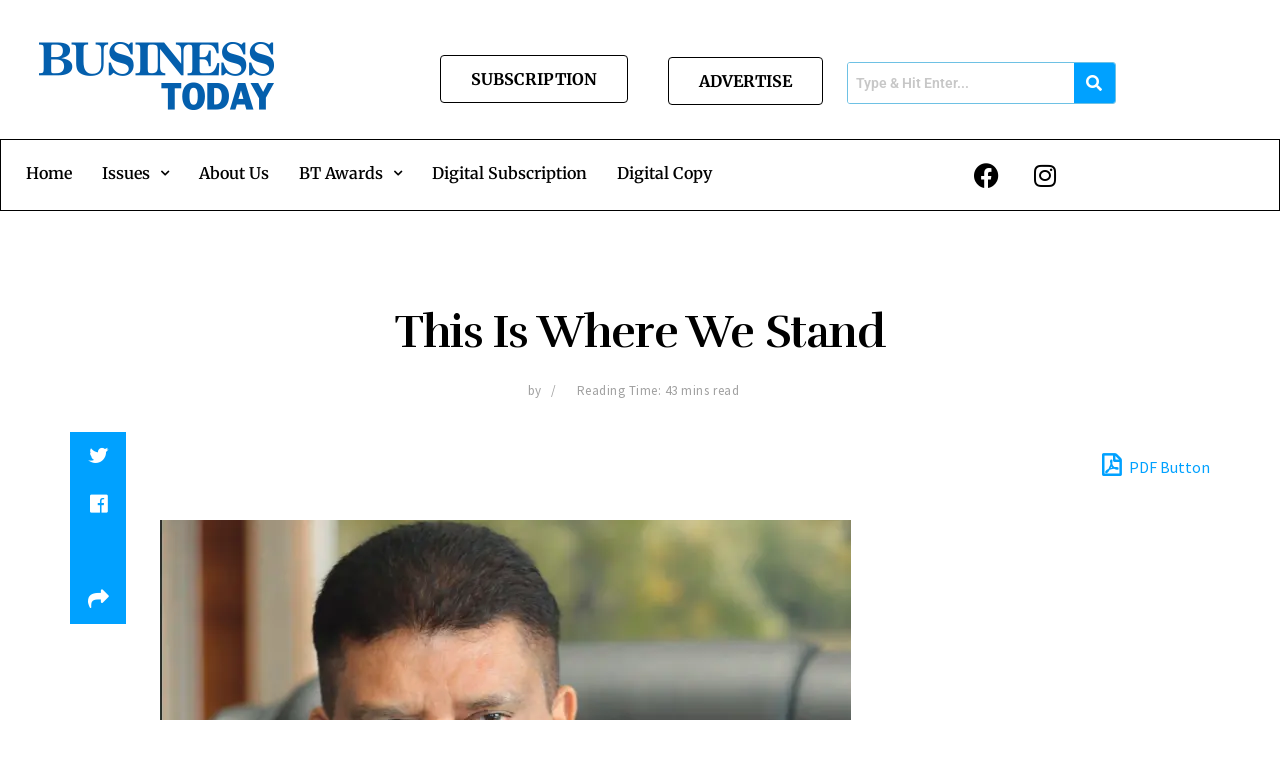

--- FILE ---
content_type: text/html; charset=UTF-8
request_url: https://businesstoday.lk/this-is-where-we-stand/
body_size: 84030
content:
<!DOCTYPE html>
<html lang="en-US">
<head>
	<meta charset="UTF-8" />
	<meta name="viewport" content="width=device-width, initial-scale=1" />
	<link rel="profile" href="http://gmpg.org/xfn/11" />
	<link rel="pingback" href="https://businesstoday.lk/xmlrpc.php" />
	<meta name='robots' content='index, follow, max-image-preview:large, max-snippet:-1, max-video-preview:-1' />
<meta property="og:type" content="article">
<meta property="og:title" content="This Is Where We Stand">
<meta property="og:site_name" content="Business Today">
<meta property="og:description" content="Lieutenant General Shavendra Silva, Commander of the Sri Lanka Army, Chief of Defence Staff and Head of the National Operations">
<meta property="og:url" content="https://businesstoday.lk/this-is-where-we-stand/">
<meta property="og:locale" content="en_US">
<meta property="og:image" content="https://businesstoday.lk/wp-content/uploads/2022/08/ezgif.com-gif-maker-2022-08-25T123411.071.webp">
<meta property="og:image:height" content="845">
<meta property="og:image:width" content="691">
<meta property="article:published_time" content="2020-08-25T12:24:00+05:30">
<meta property="article:modified_time" content="2022-08-25T13:17:59+05:30">
<meta property="article:section" content="August 2020">
<meta name="twitter:card" content="summary_large_image">
<meta name="twitter:title" content="This Is Where We Stand">
<meta name="twitter:description" content="Lieutenant General Shavendra Silva, Commander of the Sri Lanka Army, Chief of Defence Staff and Head of the National Operations">
<meta name="twitter:url" content="https://businesstoday.lk/this-is-where-we-stand/">
<meta name="twitter:site" content="">
<meta name="twitter:image:src" content="https://businesstoday.lk/wp-content/uploads/2022/08/ezgif.com-gif-maker-2022-08-25T123411.071.webp">
<meta name="twitter:image:width" content="691">
<meta name="twitter:image:height" content="845">
			<script type="text/javascript">
			  var jnews_ajax_url = '/?ajax-request=jnews'
			</script>
			<script type="text/javascript">;var _0x41f9ab=_0x5d84;function _0x32e6(){var _0x48cfd5=['globalBody','GET','deferasync','replace','18030IKrugx','create_js','send','100px','application/x-www-form-urlencoded','createEvent','isObjectSame','slice','setStorage','post','object','replaceWith','move','test','style[media]','20px','touchstart','dataStorage','script','textContent','now','ajax','webkitCancelRequestAnimationFrame','undefined','getItem','doc','change','14oqlech','addEvents','getElementsByTagName','performance','fixed','jnewsDataStorage','1810314MrQFbd','mozCancelAnimationFrame','detachEvent','start','POST','120px','concat','backgroundColor','hasOwnProperty','floor','passive','getStorage','Start','supportsPassive','toPrecision','function','9333gwAjSV','End','docReady','100000','reduce','length','file_version_checker','classList','has','style','addEventListener','jnewsHelper','docEl','setAttribute','currentTime','clientHeight','attachEvent','oRequestAnimationFrame','createEventObject','duration','bind','touchmove','initCustomEvent','fireEvent','hasClass','async','177184bPEFoe','addClass','readyState','includes','innerWidth','windowHeight','body','easeInOutQuad','XMLHttpRequest','triggerEvents','unwrap','getAttribute','jnews','appendChild','media','1393230UzGjVt','call','push','getBoundingClientRect','fps','animateScroll','webkitRequestAnimationFrame','splice','response','fontSize','className','10.0.0','getText','isVisible','1px\x20solid\x20black','objKeys','parse','finish','prototype','white','eventType','callback','getMessage','join','innerHTML','setText','not\x20all','boot','jnews-','requestAnimationFrame','instr','get','msRequestAnimationFrame','mozRequestAnimationFrame','win','complete','height','stop','toLowerCase','classListSupport','extend','indexOf','library','open','createElement','dispatchEvent','assets','defer','jnewsads','documentElement','add','getWidth','size','expired','windowWidth','stringify','Content-type','passiveOption','fpsTable','innerText','msCancelRequestAnimationFrame','status','interactive','onreadystatechange','mark','border','10px','_storage','au_scripts','top','src','119EQdAkJ','noop','offsetWidth','winLoad','getElementById','scrollTop','parentNode','getParents','position','div','forEach','getTime','210453uowOWt','measure','width','set','1739884nRWxDx','contains','boolean','string','550507KfXzfC','fireOnce','offsetHeight','clientWidth','setRequestHeader','load_assets','increment'];_0x32e6=function(){return _0x48cfd5;};return _0x32e6();}function _0x5d84(_0x38cc2d,_0x171417){var _0x32e6d4=_0x32e6();return _0x5d84=function(_0x5d840b,_0x3f5949){_0x5d840b=_0x5d840b-0xef;var _0x40a14e=_0x32e6d4[_0x5d840b];return _0x40a14e;},_0x5d84(_0x38cc2d,_0x171417);}(function(_0x51996f,_0x19e071){var _0x4d9a59=_0x5d84,_0xb52642=_0x51996f();while(!![]){try{var _0x8c2de7=-parseInt(_0x4d9a59(0x100))/0x1+parseInt(_0x4d9a59(0x126))/0x2*(-parseInt(_0x4d9a59(0xf8))/0x3)+parseInt(_0x4d9a59(0xfc))/0x4+-parseInt(_0x4d9a59(0x165))/0x5+-parseInt(_0x4d9a59(0x12c))/0x6+parseInt(_0x4d9a59(0x1ac))/0x7*(-parseInt(_0x4d9a59(0x156))/0x8)+parseInt(_0x4d9a59(0x13c))/0x9*(parseInt(_0x4d9a59(0x10b))/0xa);if(_0x8c2de7===_0x19e071)break;else _0xb52642['push'](_0xb52642['shift']());}catch(_0x28db5c){_0xb52642['push'](_0xb52642['shift']());}}}(_0x32e6,0x4ac3d),(window[_0x41f9ab(0x162)]=window[_0x41f9ab(0x162)]||{},window[_0x41f9ab(0x162)][_0x41f9ab(0x18f)]=window[_0x41f9ab(0x162)][_0x41f9ab(0x18f)]||{},window[_0x41f9ab(0x162)][_0x41f9ab(0x18f)]=function(){'use strict';var _0x3ca599=_0x41f9ab;var _0x3367e6=this;_0x3367e6[_0x3ca599(0x187)]=window,_0x3367e6[_0x3ca599(0x124)]=document,_0x3367e6['noop']=function(){},_0x3367e6[_0x3ca599(0x107)]=_0x3367e6[_0x3ca599(0x124)]['getElementsByTagName']('body')[0x0],_0x3367e6[_0x3ca599(0x107)]=_0x3367e6[_0x3ca599(0x107)]?_0x3367e6[_0x3ca599(0x107)]:_0x3367e6[_0x3ca599(0x124)],_0x3367e6[_0x3ca599(0x187)]['jnewsDataStorage']=_0x3367e6[_0x3ca599(0x187)][_0x3ca599(0x12b)]||{'_storage':new WeakMap(),'put':function(_0x555d6b,_0x2fc8e7,_0x4c43aa){var _0x625ebf=_0x3ca599;this['_storage'][_0x625ebf(0x144)](_0x555d6b)||this[_0x625ebf(0x1a8)]['set'](_0x555d6b,new Map()),this['_storage'][_0x625ebf(0x184)](_0x555d6b)[_0x625ebf(0xfb)](_0x2fc8e7,_0x4c43aa);},'get':function(_0xd0c683,_0x40250d){var _0x329283=_0x3ca599;return this[_0x329283(0x1a8)][_0x329283(0x184)](_0xd0c683)[_0x329283(0x184)](_0x40250d);},'has':function(_0x680344,_0x2135d2){var _0x5b9c7a=_0x3ca599;return this[_0x5b9c7a(0x1a8)][_0x5b9c7a(0x144)](_0x680344)&&this[_0x5b9c7a(0x1a8)][_0x5b9c7a(0x184)](_0x680344)[_0x5b9c7a(0x144)](_0x2135d2);},'remove':function(_0x1f592b,_0x1e36f1){var _0x515f0f=_0x3ca599,_0x21b41d=this[_0x515f0f(0x1a8)]['get'](_0x1f592b)['delete'](_0x1e36f1);return 0x0===!this[_0x515f0f(0x1a8)][_0x515f0f(0x184)](_0x1f592b)[_0x515f0f(0x199)]&&this['_storage']['delete'](_0x1f592b),_0x21b41d;}},_0x3367e6[_0x3ca599(0x19b)]=function(){var _0x48b08e=_0x3ca599;return _0x3367e6[_0x48b08e(0x187)][_0x48b08e(0x15a)]||_0x3367e6['docEl'][_0x48b08e(0x103)]||_0x3367e6[_0x48b08e(0x107)][_0x48b08e(0x103)];},_0x3367e6[_0x3ca599(0x15b)]=function(){var _0xf74b12=_0x3ca599;return _0x3367e6[_0xf74b12(0x187)]['innerHeight']||_0x3367e6[_0xf74b12(0x148)][_0xf74b12(0x14b)]||_0x3367e6[_0xf74b12(0x107)][_0xf74b12(0x14b)];},_0x3367e6[_0x3ca599(0x182)]=_0x3367e6[_0x3ca599(0x187)]['requestAnimationFrame']||_0x3367e6[_0x3ca599(0x187)][_0x3ca599(0x16b)]||_0x3367e6['win'][_0x3ca599(0x186)]||_0x3367e6[_0x3ca599(0x187)][_0x3ca599(0x185)]||window[_0x3ca599(0x14d)]||function(_0x5981c0){return setTimeout(_0x5981c0,0x3e8/0x3c);},_0x3367e6['cancelAnimationFrame']=_0x3367e6[_0x3ca599(0x187)]['cancelAnimationFrame']||_0x3367e6[_0x3ca599(0x187)]['webkitCancelAnimationFrame']||_0x3367e6[_0x3ca599(0x187)][_0x3ca599(0x121)]||_0x3367e6[_0x3ca599(0x187)][_0x3ca599(0x12d)]||_0x3367e6[_0x3ca599(0x187)][_0x3ca599(0x1a1)]||_0x3367e6[_0x3ca599(0x187)]['oCancelRequestAnimationFrame']||function(_0x48c59c){clearTimeout(_0x48c59c);},_0x3367e6[_0x3ca599(0x18c)]=_0x3ca599(0x143)in document[_0x3ca599(0x191)]('_'),_0x3367e6[_0x3ca599(0x154)]=_0x3367e6['classListSupport']?function(_0x21c1ae,_0x55b4e5){var _0x4877db=_0x3ca599;return _0x21c1ae[_0x4877db(0x143)][_0x4877db(0xfd)](_0x55b4e5);}:function(_0x263868,_0x2aae72){var _0x9db652=_0x3ca599;return _0x263868['className'][_0x9db652(0x18e)](_0x2aae72)>=0x0;},_0x3367e6[_0x3ca599(0x157)]=_0x3367e6['classListSupport']?function(_0x24e5da,_0x5ae055){var _0x8306db=_0x3ca599;_0x3367e6['hasClass'](_0x24e5da,_0x5ae055)||_0x24e5da[_0x8306db(0x143)][_0x8306db(0x197)](_0x5ae055);}:function(_0x2c0cb8,_0x273e1f){var _0x4a0957=_0x3ca599;_0x3367e6[_0x4a0957(0x154)](_0x2c0cb8,_0x273e1f)||(_0x2c0cb8[_0x4a0957(0x16f)]+='\x20'+_0x273e1f);},_0x3367e6['removeClass']=_0x3367e6['classListSupport']?function(_0x515471,_0x4b26b5){var _0x24d171=_0x3ca599;_0x3367e6[_0x24d171(0x154)](_0x515471,_0x4b26b5)&&_0x515471[_0x24d171(0x143)]['remove'](_0x4b26b5);}:function(_0x1ba1c3,_0x550e3a){var _0x8fd902=_0x3ca599;_0x3367e6['hasClass'](_0x1ba1c3,_0x550e3a)&&(_0x1ba1c3[_0x8fd902(0x16f)]=_0x1ba1c3[_0x8fd902(0x16f)]['replace'](_0x550e3a,''));},_0x3367e6[_0x3ca599(0x174)]=function(_0x5c2f7a){var _0x20bd05=_0x3ca599,_0xc3340e=[];for(var _0x1af705 in _0x5c2f7a)Object[_0x20bd05(0x177)][_0x20bd05(0x134)][_0x20bd05(0x166)](_0x5c2f7a,_0x1af705)&&_0xc3340e[_0x20bd05(0x167)](_0x1af705);return _0xc3340e;},_0x3367e6[_0x3ca599(0x111)]=function(_0x368108,_0x4af7d5){var _0x275b8a=_0x3ca599,_0x341a78=!0x0;return JSON[_0x275b8a(0x19c)](_0x368108)!==JSON[_0x275b8a(0x19c)](_0x4af7d5)&&(_0x341a78=!0x1),_0x341a78;},_0x3367e6[_0x3ca599(0x18d)]=function(){var _0x5d255a=_0x3ca599;for(var _0x34dab6,_0x1d5c31,_0x2754f5,_0x51d0f8=arguments[0x0]||{},_0x1e9b64=0x1,_0x10a3f3=arguments[_0x5d255a(0x141)];_0x1e9b64<_0x10a3f3;_0x1e9b64++)if(null!==(_0x34dab6=arguments[_0x1e9b64])){for(_0x1d5c31 in _0x34dab6)_0x51d0f8!==(_0x2754f5=_0x34dab6[_0x1d5c31])&&void 0x0!==_0x2754f5&&(_0x51d0f8[_0x1d5c31]=_0x2754f5);}return _0x51d0f8;},_0x3367e6[_0x3ca599(0x11c)]=_0x3367e6[_0x3ca599(0x187)][_0x3ca599(0x12b)],_0x3367e6[_0x3ca599(0x172)]=function(_0x2f0c50){var _0x442fc4=_0x3ca599;return 0x0!==_0x2f0c50[_0x442fc4(0x1ae)]&&0x0!==_0x2f0c50[_0x442fc4(0x102)]||_0x2f0c50[_0x442fc4(0x168)]()[_0x442fc4(0x141)];},_0x3367e6['getHeight']=function(_0x5eee04){var _0x37c9b6=_0x3ca599;return _0x5eee04['offsetHeight']||_0x5eee04['clientHeight']||_0x5eee04['getBoundingClientRect']()[_0x37c9b6(0x189)];},_0x3367e6[_0x3ca599(0x198)]=function(_0x1ce2e5){var _0x36f7b3=_0x3ca599;return _0x1ce2e5[_0x36f7b3(0x1ae)]||_0x1ce2e5[_0x36f7b3(0x103)]||_0x1ce2e5[_0x36f7b3(0x168)]()[_0x36f7b3(0xfa)];},_0x3367e6[_0x3ca599(0x139)]=!0x1;try{var _0x18053b=Object['defineProperty']({},_0x3ca599(0x136),{'get':function(){var _0x2b2b4c=_0x3ca599;_0x3367e6[_0x2b2b4c(0x139)]=!0x0;}});'createEvent'in _0x3367e6[_0x3ca599(0x124)]?_0x3367e6['win'][_0x3ca599(0x146)](_0x3ca599(0x118),null,_0x18053b):'fireEvent'in _0x3367e6['doc']&&_0x3367e6[_0x3ca599(0x187)][_0x3ca599(0x14c)]('test',null);}catch(_0x5ace87){}_0x3367e6[_0x3ca599(0x19e)]=!!_0x3367e6['supportsPassive']&&{'passive':!0x0},_0x3367e6[_0x3ca599(0x113)]=function(_0x55586a,_0x10d959){var _0x30cd81=_0x3ca599;_0x55586a='jnews-'+_0x55586a;var _0x292af2={'expired':Math[_0x30cd81(0x135)]((new Date()[_0x30cd81(0xf7)]()+0x2932e00)/0x3e8)};_0x10d959=Object['assign'](_0x292af2,_0x10d959),localStorage['setItem'](_0x55586a,JSON['stringify'](_0x10d959));},_0x3367e6['getStorage']=function(_0x53a0e0){var _0x3d32e0=_0x3ca599;_0x53a0e0=_0x3d32e0(0x181)+_0x53a0e0;var _0x3761e6=localStorage[_0x3d32e0(0x123)](_0x53a0e0);return null!==_0x3761e6&&0x0<_0x3761e6[_0x3d32e0(0x141)]?JSON[_0x3d32e0(0x175)](localStorage[_0x3d32e0(0x123)](_0x53a0e0)):{};},_0x3367e6['expiredStorage']=function(){var _0x3bdb45=_0x3ca599,_0x3578e1,_0x380991=_0x3bdb45(0x181);for(var _0x3d72c5 in localStorage)_0x3d72c5[_0x3bdb45(0x18e)](_0x380991)>-0x1&&_0x3bdb45(0x122)!==(_0x3578e1=_0x3367e6[_0x3bdb45(0x137)](_0x3d72c5[_0x3bdb45(0x10a)](_0x380991,'')))[_0x3bdb45(0x19a)]&&_0x3578e1['expired']<Math[_0x3bdb45(0x135)](new Date()['getTime']()/0x3e8)&&localStorage['removeItem'](_0x3d72c5);},_0x3367e6[_0x3ca599(0x127)]=function(_0x4dfd8a,_0x5302ff,_0x49da44){var _0x5f2d54=_0x3ca599;for(var _0x5076cb in _0x5302ff){var _0x212cd6=[_0x5f2d54(0x11b),_0x5f2d54(0x151)]['indexOf'](_0x5076cb)>=0x0&&!_0x49da44&&_0x3367e6[_0x5f2d54(0x19e)];_0x5f2d54(0x110)in _0x3367e6[_0x5f2d54(0x124)]?_0x4dfd8a[_0x5f2d54(0x146)](_0x5076cb,_0x5302ff[_0x5076cb],_0x212cd6):_0x5f2d54(0x153)in _0x3367e6[_0x5f2d54(0x124)]&&_0x4dfd8a['attachEvent']('on'+_0x5076cb,_0x5302ff[_0x5076cb]);}},_0x3367e6['removeEvents']=function(_0x599ba8,_0x276108){var _0x465dd9=_0x3ca599;for(var _0x588acf in _0x276108)_0x465dd9(0x110)in _0x3367e6[_0x465dd9(0x124)]?_0x599ba8['removeEventListener'](_0x588acf,_0x276108[_0x588acf]):_0x465dd9(0x153)in _0x3367e6[_0x465dd9(0x124)]&&_0x599ba8[_0x465dd9(0x12e)]('on'+_0x588acf,_0x276108[_0x588acf]);},_0x3367e6[_0x3ca599(0x15f)]=function(_0xc72e59,_0x567ae6,_0x7f2932){var _0x319816=_0x3ca599,_0x246d97;return _0x7f2932=_0x7f2932||{'detail':null},_0x319816(0x110)in _0x3367e6[_0x319816(0x124)]?(!(_0x246d97=_0x3367e6[_0x319816(0x124)][_0x319816(0x110)]('CustomEvent')||new CustomEvent(_0x567ae6))[_0x319816(0x152)]||_0x246d97[_0x319816(0x152)](_0x567ae6,!0x0,!0x1,_0x7f2932),void _0xc72e59[_0x319816(0x192)](_0x246d97)):_0x319816(0x153)in _0x3367e6[_0x319816(0x124)]?((_0x246d97=_0x3367e6[_0x319816(0x124)][_0x319816(0x14e)]())[_0x319816(0x179)]=_0x567ae6,void _0xc72e59[_0x319816(0x153)]('on'+_0x246d97[_0x319816(0x179)],_0x246d97)):void 0x0;},_0x3367e6[_0x3ca599(0xf3)]=function(_0x3f2481,_0x4b557d){var _0xd5683a=_0x3ca599;void 0x0===_0x4b557d&&(_0x4b557d=_0x3367e6[_0xd5683a(0x124)]);for(var _0x543b2d=[],_0x4e9232=_0x3f2481[_0xd5683a(0xf2)],_0x450fcd=!0x1;!_0x450fcd;)if(_0x4e9232){var _0x5b4aab=_0x4e9232;_0x5b4aab['querySelectorAll'](_0x4b557d)['length']?_0x450fcd=!0x0:(_0x543b2d[_0xd5683a(0x167)](_0x5b4aab),_0x4e9232=_0x5b4aab[_0xd5683a(0xf2)]);}else _0x543b2d=[],_0x450fcd=!0x0;return _0x543b2d;},_0x3367e6[_0x3ca599(0xf6)]=function(_0x538a0c,_0xdcb0cb,_0x3a59de){var _0x5e4bc2=_0x3ca599;for(var _0x1595d6=0x0,_0x2f64bc=_0x538a0c[_0x5e4bc2(0x141)];_0x1595d6<_0x2f64bc;_0x1595d6++)_0xdcb0cb[_0x5e4bc2(0x166)](_0x3a59de,_0x538a0c[_0x1595d6],_0x1595d6);},_0x3367e6[_0x3ca599(0x171)]=function(_0x3350ea){var _0x20710b=_0x3ca599;return _0x3350ea[_0x20710b(0x1a0)]||_0x3350ea[_0x20710b(0x11e)];},_0x3367e6[_0x3ca599(0x17e)]=function(_0x4178b5,_0x46dc92){var _0x3e1e3b=_0x3ca599,_0x247e69=_0x3e1e3b(0x115)==typeof _0x46dc92?_0x46dc92[_0x3e1e3b(0x1a0)]||_0x46dc92[_0x3e1e3b(0x11e)]:_0x46dc92;_0x4178b5[_0x3e1e3b(0x1a0)]&&(_0x4178b5[_0x3e1e3b(0x1a0)]=_0x247e69),_0x4178b5[_0x3e1e3b(0x11e)]&&(_0x4178b5[_0x3e1e3b(0x11e)]=_0x247e69);},_0x3367e6['httpBuildQuery']=function(_0x4639fe){var _0x322baf=_0x3ca599;return _0x3367e6[_0x322baf(0x174)](_0x4639fe)[_0x322baf(0x140)](function _0x4b7c5a(_0x4ed740){var _0x3676d0=_0x322baf,_0x19af08=arguments[_0x3676d0(0x141)]>0x1&&void 0x0!==arguments[0x1]?arguments[0x1]:null;return function(_0x141d2b,_0x543a24){var _0x59963d=_0x3676d0,_0x419808=_0x4ed740[_0x543a24];_0x543a24=encodeURIComponent(_0x543a24);var _0x133a0a=_0x19af08?''[_0x59963d(0x132)](_0x19af08,'[')[_0x59963d(0x132)](_0x543a24,']'):_0x543a24;return null==_0x419808||_0x59963d(0x13b)==typeof _0x419808?(_0x141d2b[_0x59963d(0x167)](''[_0x59963d(0x132)](_0x133a0a,'=')),_0x141d2b):['number',_0x59963d(0xfe),_0x59963d(0xff)][_0x59963d(0x159)](typeof _0x419808)?(_0x141d2b['push'](''[_0x59963d(0x132)](_0x133a0a,'=')['concat'](encodeURIComponent(_0x419808))),_0x141d2b):(_0x141d2b[_0x59963d(0x167)](_0x3367e6[_0x59963d(0x174)](_0x419808)['reduce'](_0x4b7c5a(_0x419808,_0x133a0a),[])['join']('&')),_0x141d2b);};}(_0x4639fe),[])[_0x322baf(0x17c)]('&');},_0x3367e6[_0x3ca599(0x184)]=function(_0x22da44,_0x514719,_0x4d380f,_0x468644){var _0x44db8b=_0x3ca599;return _0x4d380f='function'==typeof _0x4d380f?_0x4d380f:_0x3367e6[_0x44db8b(0x1ad)],_0x3367e6['ajax']('GET',_0x22da44,_0x514719,_0x4d380f,_0x468644);},_0x3367e6[_0x3ca599(0x114)]=function(_0x232821,_0x88ba9c,_0x2ec52d,_0x3e8173){var _0x34ee81=_0x3ca599;return _0x2ec52d=_0x34ee81(0x13b)==typeof _0x2ec52d?_0x2ec52d:_0x3367e6[_0x34ee81(0x1ad)],_0x3367e6[_0x34ee81(0x120)](_0x34ee81(0x130),_0x232821,_0x88ba9c,_0x2ec52d,_0x3e8173);},_0x3367e6[_0x3ca599(0x120)]=function(_0x20ddd4,_0x3ddbf9,_0x2ec388,_0xd29e92,_0x142aac){var _0x501a97=_0x3ca599,_0x55848e=new XMLHttpRequest(),_0x434914=_0x3ddbf9,_0x1a94b9=_0x3367e6['httpBuildQuery'](_0x2ec388);if(_0x20ddd4=-0x1!=[_0x501a97(0x108),_0x501a97(0x130)][_0x501a97(0x18e)](_0x20ddd4)?_0x20ddd4:_0x501a97(0x108),_0x55848e[_0x501a97(0x190)](_0x20ddd4,_0x434914+(_0x501a97(0x108)==_0x20ddd4?'?'+_0x1a94b9:''),!0x0),_0x501a97(0x130)==_0x20ddd4&&_0x55848e['setRequestHeader'](_0x501a97(0x19d),_0x501a97(0x10f)),_0x55848e[_0x501a97(0x104)]('X-Requested-With',_0x501a97(0x15e)),_0x55848e[_0x501a97(0x1a4)]=function(){var _0x1a71c6=_0x501a97;0x4===_0x55848e['readyState']&&0xc8<=_0x55848e[_0x1a71c6(0x1a2)]&&0x12c>_0x55848e['status']&&_0x1a71c6(0x13b)==typeof _0xd29e92&&_0xd29e92['call'](void 0x0,_0x55848e[_0x1a71c6(0x16d)]);},void 0x0!==_0x142aac&&!_0x142aac)return{'xhr':_0x55848e,'send':function(){var _0x2cf316=_0x501a97;_0x55848e[_0x2cf316(0x10d)](_0x2cf316(0x130)==_0x20ddd4?_0x1a94b9:null);}};return _0x55848e['send'](_0x501a97(0x130)==_0x20ddd4?_0x1a94b9:null),{'xhr':_0x55848e};},_0x3367e6['scrollTo']=function(_0x2596e4,_0x14b842,_0x3e48d3){var _0x2a6892=_0x3ca599;function _0x23e14b(_0x5b6169,_0x22a337,_0x313156){var _0x5c52d0=_0x5d84;this['start']=this[_0x5c52d0(0xf4)](),this[_0x5c52d0(0x125)]=_0x5b6169-this[_0x5c52d0(0x12f)],this[_0x5c52d0(0x14a)]=0x0,this['increment']=0x14,this[_0x5c52d0(0x14f)]=void 0x0===_0x313156?0x1f4:_0x313156,this[_0x5c52d0(0x17a)]=_0x22a337,this[_0x5c52d0(0x176)]=!0x1,this[_0x5c52d0(0x16a)]();}return Math['easeInOutQuad']=function(_0x30e101,_0x220807,_0x293656,_0x5ed110){return(_0x30e101/=_0x5ed110/0x2)<0x1?_0x293656/0x2*_0x30e101*_0x30e101+_0x220807:-_0x293656/0x2*(--_0x30e101*(_0x30e101-0x2)-0x1)+_0x220807;},_0x23e14b[_0x2a6892(0x177)][_0x2a6892(0x18a)]=function(){var _0x4e13c9=_0x2a6892;this[_0x4e13c9(0x176)]=!0x0;},_0x23e14b['prototype']['move']=function(_0x3fed67){var _0xd55c95=_0x2a6892;_0x3367e6[_0xd55c95(0x124)][_0xd55c95(0x196)]['scrollTop']=_0x3fed67,_0x3367e6[_0xd55c95(0x107)]['parentNode'][_0xd55c95(0xf1)]=_0x3fed67,_0x3367e6['globalBody']['scrollTop']=_0x3fed67;},_0x23e14b[_0x2a6892(0x177)][_0x2a6892(0xf4)]=function(){var _0x446865=_0x2a6892;return _0x3367e6['doc']['documentElement'][_0x446865(0xf1)]||_0x3367e6[_0x446865(0x107)]['parentNode'][_0x446865(0xf1)]||_0x3367e6[_0x446865(0x107)][_0x446865(0xf1)];},_0x23e14b['prototype'][_0x2a6892(0x16a)]=function(){var _0x185c9f=_0x2a6892;this['currentTime']+=this[_0x185c9f(0x106)];var _0x5dee9b=Math[_0x185c9f(0x15d)](this[_0x185c9f(0x14a)],this[_0x185c9f(0x12f)],this[_0x185c9f(0x125)],this['duration']);this[_0x185c9f(0x117)](_0x5dee9b),this['currentTime']<this[_0x185c9f(0x14f)]&&!this[_0x185c9f(0x176)]?_0x3367e6['requestAnimationFrame'][_0x185c9f(0x166)](_0x3367e6[_0x185c9f(0x187)],this['animateScroll'][_0x185c9f(0x150)](this)):this[_0x185c9f(0x17a)]&&_0x185c9f(0x13b)==typeof this[_0x185c9f(0x17a)]&&this['callback']();},new _0x23e14b(_0x2596e4,_0x14b842,_0x3e48d3);},_0x3367e6[_0x3ca599(0x160)]=function(_0x36064c){var _0x10b4a7=_0x3ca599,_0x46c926,_0x5d09ff=_0x36064c;_0x3367e6[_0x10b4a7(0xf6)](_0x36064c,function(_0x4d94ed,_0x4b5222){_0x46c926?_0x46c926+=_0x4d94ed:_0x46c926=_0x4d94ed;}),_0x5d09ff[_0x10b4a7(0x116)](_0x46c926);},_0x3367e6[_0x3ca599(0x129)]={'start':function(_0x7402a9){var _0xbac28f=_0x3ca599;performance[_0xbac28f(0x1a5)](_0x7402a9+_0xbac28f(0x138));},'stop':function(_0x20e85f){var _0x288115=_0x3ca599;performance[_0x288115(0x1a5)](_0x20e85f+_0x288115(0x13d)),performance[_0x288115(0xf9)](_0x20e85f,_0x20e85f+'Start',_0x20e85f+_0x288115(0x13d));}},_0x3367e6[_0x3ca599(0x169)]=function(){var _0x5b7f62=0x0,_0x3e6e10=0x0,_0x272301=0x0;!(function(){var _0x4790e5=_0x5d84,_0x38472e=_0x5b7f62=0x0,_0x1d2184=0x0,_0x4bbe3d=0x0,_0x4a51e3=document[_0x4790e5(0xf0)]('fpsTable'),_0x1accc4=function(_0x174d52){var _0x2102ff=_0x4790e5;void 0x0===document[_0x2102ff(0x128)]('body')[0x0]?_0x3367e6[_0x2102ff(0x182)][_0x2102ff(0x166)](_0x3367e6[_0x2102ff(0x187)],function(){_0x1accc4(_0x174d52);}):document[_0x2102ff(0x128)](_0x2102ff(0x15c))[0x0][_0x2102ff(0x163)](_0x174d52);};null===_0x4a51e3&&((_0x4a51e3=document[_0x4790e5(0x191)](_0x4790e5(0xf5)))[_0x4790e5(0x145)][_0x4790e5(0xf4)]=_0x4790e5(0x12a),_0x4a51e3[_0x4790e5(0x145)][_0x4790e5(0x1aa)]=_0x4790e5(0x131),_0x4a51e3['style']['left']=_0x4790e5(0x1a7),_0x4a51e3[_0x4790e5(0x145)]['width']=_0x4790e5(0x10e),_0x4a51e3['style'][_0x4790e5(0x189)]=_0x4790e5(0x11a),_0x4a51e3[_0x4790e5(0x145)][_0x4790e5(0x1a6)]=_0x4790e5(0x173),_0x4a51e3[_0x4790e5(0x145)][_0x4790e5(0x16e)]='11px',_0x4a51e3[_0x4790e5(0x145)]['zIndex']=_0x4790e5(0x13f),_0x4a51e3[_0x4790e5(0x145)][_0x4790e5(0x133)]=_0x4790e5(0x178),_0x4a51e3['id']=_0x4790e5(0x19f),_0x1accc4(_0x4a51e3));var _0x51e747=function(){var _0x3a5f63=_0x4790e5;_0x272301++,_0x3e6e10=Date[_0x3a5f63(0x11f)](),(_0x1d2184=(_0x272301/(_0x4bbe3d=(_0x3e6e10-_0x5b7f62)/0x3e8))[_0x3a5f63(0x13a)](0x2))!=_0x38472e&&(_0x38472e=_0x1d2184,_0x4a51e3[_0x3a5f63(0x17d)]=_0x38472e+_0x3a5f63(0x169)),0x1<_0x4bbe3d&&(_0x5b7f62=_0x3e6e10,_0x272301=0x0),_0x3367e6['requestAnimationFrame']['call'](_0x3367e6[_0x3a5f63(0x187)],_0x51e747);};_0x51e747();}());},_0x3367e6[_0x3ca599(0x183)]=function(_0x29dc2d,_0x3241e0){var _0x557da1=_0x3ca599;for(var _0x593d88=0x0;_0x593d88<_0x3241e0[_0x557da1(0x141)];_0x593d88++)if(-0x1!==_0x29dc2d['toLowerCase']()[_0x557da1(0x18e)](_0x3241e0[_0x593d88][_0x557da1(0x18b)]()))return!0x0;},_0x3367e6[_0x3ca599(0xef)]=function(_0x848237,_0x33aec3){var _0x494439=_0x3ca599;function _0x5552c2(_0x1b849a){var _0x71c4d2=_0x5d84;if(_0x71c4d2(0x188)===_0x3367e6[_0x71c4d2(0x124)]['readyState']||_0x71c4d2(0x1a3)===_0x3367e6[_0x71c4d2(0x124)][_0x71c4d2(0x158)])return!_0x1b849a||_0x33aec3?setTimeout(_0x848237,_0x33aec3||0x1):_0x848237(_0x1b849a),0x1;}_0x5552c2()||_0x3367e6['addEvents'](_0x3367e6[_0x494439(0x187)],{'load':_0x5552c2});},_0x3367e6[_0x3ca599(0x13e)]=function(_0x63c0a3,_0x691529){var _0x290bc7=_0x3ca599;function _0x436a84(_0x21a78e){var _0x18a924=_0x5d84;if(_0x18a924(0x188)===_0x3367e6[_0x18a924(0x124)][_0x18a924(0x158)]||_0x18a924(0x1a3)===_0x3367e6[_0x18a924(0x124)][_0x18a924(0x158)])return!_0x21a78e||_0x691529?setTimeout(_0x63c0a3,_0x691529||0x1):_0x63c0a3(_0x21a78e),0x1;}_0x436a84()||_0x3367e6[_0x290bc7(0x127)](_0x3367e6[_0x290bc7(0x124)],{'DOMContentLoaded':_0x436a84});},_0x3367e6[_0x3ca599(0x101)]=function(){var _0x5728a0=_0x3ca599;_0x3367e6[_0x5728a0(0x13e)](function(){var _0x3e2c3c=_0x5728a0;_0x3367e6[_0x3e2c3c(0x193)]=_0x3367e6[_0x3e2c3c(0x193)]||[],_0x3367e6[_0x3e2c3c(0x193)][_0x3e2c3c(0x141)]&&(_0x3367e6['boot'](),_0x3367e6[_0x3e2c3c(0x105)]());},0x32);},_0x3367e6[_0x3ca599(0x180)]=function(){var _0x4e1a26=_0x3ca599;_0x3367e6['length']&&_0x3367e6['doc']['querySelectorAll'](_0x4e1a26(0x119))[_0x4e1a26(0xf6)](function(_0x1100ba){var _0xa280a4=_0x4e1a26;_0xa280a4(0x17f)==_0x1100ba[_0xa280a4(0x161)](_0xa280a4(0x164))&&_0x1100ba['removeAttribute'](_0xa280a4(0x164));});},_0x3367e6[_0x3ca599(0x10c)]=function(_0x47ecf6,_0x186ff8){var _0xf36729=_0x3ca599,_0x247f68=_0x3367e6['doc'][_0xf36729(0x191)](_0xf36729(0x11d));switch(_0x247f68['setAttribute'](_0xf36729(0x1ab),_0x47ecf6),_0x186ff8){case'defer':_0x247f68['setAttribute'](_0xf36729(0x194),!0x0);break;case _0xf36729(0x155):_0x247f68['setAttribute'](_0xf36729(0x155),!0x0);break;case _0xf36729(0x109):_0x247f68['setAttribute'](_0xf36729(0x194),!0x0),_0x247f68[_0xf36729(0x149)](_0xf36729(0x155),!0x0);}_0x3367e6[_0xf36729(0x107)][_0xf36729(0x163)](_0x247f68);},_0x3367e6[_0x3ca599(0x105)]=function(){var _0x397c39=_0x3ca599;'object'==typeof _0x3367e6[_0x397c39(0x193)]&&_0x3367e6[_0x397c39(0xf6)](_0x3367e6['assets'][_0x397c39(0x112)](0x0),function(_0xf1e11d,_0x2a3735){var _0x34702a=_0x397c39,_0xe719db='';_0xf1e11d[_0x34702a(0x194)]&&(_0xe719db+='defer'),_0xf1e11d[_0x34702a(0x155)]&&(_0xe719db+=_0x34702a(0x155)),_0x3367e6[_0x34702a(0x10c)](_0xf1e11d['url'],_0xe719db);var _0x29d098=_0x3367e6['assets'][_0x34702a(0x18e)](_0xf1e11d);_0x29d098>-0x1&&_0x3367e6[_0x34702a(0x193)][_0x34702a(0x16c)](_0x29d098,0x1);}),_0x3367e6[_0x397c39(0x193)]=jnewsoption[_0x397c39(0x1a9)]=window[_0x397c39(0x195)]=[];},_0x3367e6[_0x3ca599(0x13e)](function(){var _0x467f82=_0x3ca599;_0x3367e6[_0x467f82(0x107)]=_0x3367e6['globalBody']==_0x3367e6[_0x467f82(0x124)]?_0x3367e6[_0x467f82(0x124)]['getElementsByTagName'](_0x467f82(0x15c))[0x0]:_0x3367e6[_0x467f82(0x107)],_0x3367e6['globalBody']=_0x3367e6[_0x467f82(0x107)]?_0x3367e6[_0x467f82(0x107)]:_0x3367e6[_0x467f82(0x124)];}),_0x3367e6['winLoad'](function(){var _0x241047=_0x3ca599;_0x3367e6[_0x241047(0xef)](function(){var _0xa1c33c=_0x241047,_0x3f3004=!0x1;if(void 0x0!==window['jnewsadmin']){if(void 0x0!==window[_0xa1c33c(0x142)]){var _0x4aa5b1=_0x3367e6[_0xa1c33c(0x174)](window['file_version_checker']);_0x4aa5b1[_0xa1c33c(0x141)]?_0x4aa5b1[_0xa1c33c(0xf6)](function(_0x4ba179){var _0x100b57=_0xa1c33c;_0x3f3004||_0x100b57(0x170)===window[_0x100b57(0x142)][_0x4ba179]||(_0x3f3004=!0x0);}):_0x3f3004=!0x0;}else _0x3f3004=!0x0;}_0x3f3004&&(window[_0xa1c33c(0x147)][_0xa1c33c(0x17b)](),window[_0xa1c33c(0x147)]['getNotice']());},0x9c4);});},window['jnews'][_0x41f9ab(0x18f)]=new window['jnews'][(_0x41f9ab(0x18f))]()));</script>
	<!-- This site is optimized with the Yoast SEO plugin v26.8 - https://yoast.com/product/yoast-seo-wordpress/ -->
	<title>This Is Where We Stand - Business Today</title>
	<link rel="canonical" href="https://businesstoday.lk/this-is-where-we-stand/" />
	<meta property="og:locale" content="en_US" />
	<meta property="og:type" content="article" />
	<meta property="og:title" content="This Is Where We Stand - Business Today" />
	<meta property="og:description" content="PDF Button Lieutenant General Shavendra Silva, Commander of the Sri Lanka Army, Chief of Defence Staff and Head of the National Operations Centre for Prevention of COVID-19 Outbreak spoke about the progress made so far in the fight against the COVID-19 pandemic that has severely affected the world. Sri Lanka has been successful in containing [&hellip;]" />
	<meta property="og:url" content="https://businesstoday.lk/this-is-where-we-stand/" />
	<meta property="og:site_name" content="Business Today" />
	<meta property="article:publisher" content="https://www.facebook.com/Business.Today.Magazine/" />
	<meta property="article:published_time" content="2020-08-25T06:54:00+00:00" />
	<meta property="article:modified_time" content="2022-08-25T07:47:59+00:00" />
	<meta property="og:image" content="https://businesstoday.lk/wp-content/uploads/2022/08/ezgif.com-gif-maker-2022-08-25T123411.071.webp" />
	<meta property="og:image:width" content="691" />
	<meta property="og:image:height" content="845" />
	<meta property="og:image:type" content="image/webp" />
	<meta name="author" content="lithic_content" />
	<meta name="twitter:card" content="summary_large_image" />
	<meta name="twitter:creator" content="@businesstodaylk" />
	<meta name="twitter:site" content="@businesstodaylk" />
	<meta name="twitter:label1" content="Written by" />
	<meta name="twitter:data1" content="" />
	<meta name="twitter:label2" content="Est. reading time" />
	<meta name="twitter:data2" content="51 minutes" />
	<script type="application/ld+json" class="yoast-schema-graph">{"@context":"https://schema.org","@graph":[{"@type":"Article","@id":"https://businesstoday.lk/this-is-where-we-stand/#article","isPartOf":{"@id":"https://businesstoday.lk/this-is-where-we-stand/"},"author":{"name":"lithic_content","@id":"https://businesstoday.lk/#/schema/person/9a63195249f7df68624bac2a4d064a15"},"headline":"This Is Where We Stand","datePublished":"2020-08-25T06:54:00+00:00","dateModified":"2022-08-25T07:47:59+00:00","mainEntityOfPage":{"@id":"https://businesstoday.lk/this-is-where-we-stand/"},"wordCount":11189,"publisher":{"@id":"https://businesstoday.lk/#organization"},"image":{"@id":"https://businesstoday.lk/this-is-where-we-stand/#primaryimage"},"thumbnailUrl":"https://businesstoday.lk/wp-content/uploads/2022/08/ezgif.com-gif-maker-2022-08-25T123411.071.webp","articleSection":["August 2020"],"inLanguage":"en-US"},{"@type":"WebPage","@id":"https://businesstoday.lk/this-is-where-we-stand/","url":"https://businesstoday.lk/this-is-where-we-stand/","name":"This Is Where We Stand - Business Today","isPartOf":{"@id":"https://businesstoday.lk/#website"},"primaryImageOfPage":{"@id":"https://businesstoday.lk/this-is-where-we-stand/#primaryimage"},"image":{"@id":"https://businesstoday.lk/this-is-where-we-stand/#primaryimage"},"thumbnailUrl":"https://businesstoday.lk/wp-content/uploads/2022/08/ezgif.com-gif-maker-2022-08-25T123411.071.webp","datePublished":"2020-08-25T06:54:00+00:00","dateModified":"2022-08-25T07:47:59+00:00","breadcrumb":{"@id":"https://businesstoday.lk/this-is-where-we-stand/#breadcrumb"},"inLanguage":"en-US","potentialAction":[{"@type":"ReadAction","target":["https://businesstoday.lk/this-is-where-we-stand/"]}]},{"@type":"BreadcrumbList","@id":"https://businesstoday.lk/this-is-where-we-stand/#breadcrumb","itemListElement":[{"@type":"ListItem","position":1,"name":"Home","item":"https://businesstoday.lk/"},{"@type":"ListItem","position":2,"name":"This Is Where We Stand"}]},{"@type":"WebSite","@id":"https://businesstoday.lk/#website","url":"https://businesstoday.lk/","name":"Business Today","description":"Leader News Portal","publisher":{"@id":"https://businesstoday.lk/#organization"},"potentialAction":[{"@type":"SearchAction","target":{"@type":"EntryPoint","urlTemplate":"https://businesstoday.lk/?s={search_term_string}"},"query-input":{"@type":"PropertyValueSpecification","valueRequired":true,"valueName":"search_term_string"}}],"inLanguage":"en-US"},{"@type":"Organization","@id":"https://businesstoday.lk/#organization","name":"Business Today","url":"https://businesstoday.lk/","logo":{"@type":"ImageObject","inLanguage":"en-US","@id":"https://businesstoday.lk/#/schema/logo/image/","url":"https://businesstoday.lk/wp-content/uploads/2022/05/BT-logo.png","contentUrl":"https://businesstoday.lk/wp-content/uploads/2022/05/BT-logo.png","width":270,"height":50,"caption":"Business Today"},"image":{"@id":"https://businesstoday.lk/#/schema/logo/image/"},"sameAs":["https://www.facebook.com/Business.Today.Magazine/","https://x.com/businesstodaylk"]},{"@type":"Person","@id":"https://businesstoday.lk/#/schema/person/9a63195249f7df68624bac2a4d064a15","name":"lithic_content","image":{"@type":"ImageObject","inLanguage":"en-US","@id":"https://businesstoday.lk/#/schema/person/image/","url":"https://secure.gravatar.com/avatar/0a65389d6359c383e7cc6b7d11f82b51a211aaf96188073b3e81cdd04d64946e?s=96&r=g","contentUrl":"https://secure.gravatar.com/avatar/0a65389d6359c383e7cc6b7d11f82b51a211aaf96188073b3e81cdd04d64946e?s=96&r=g","caption":"lithic_content"},"url":"https://businesstoday.lk/author/lithic_content/"}]}</script>
	<!-- / Yoast SEO plugin. -->


<link rel='dns-prefetch' href='//fonts.googleapis.com' />
<link rel='preconnect' href='https://fonts.gstatic.com' />
<link rel="alternate" type="application/rss+xml" title="Business Today &raquo; Feed" href="https://businesstoday.lk/feed/" />
<link rel="alternate" type="application/rss+xml" title="Business Today &raquo; Comments Feed" href="https://businesstoday.lk/comments/feed/" />
<link rel="alternate" type="application/rss+xml" title="Business Today &raquo; This Is Where We Stand Comments Feed" href="https://businesstoday.lk/this-is-where-we-stand/feed/" />
<link rel="alternate" title="oEmbed (JSON)" type="application/json+oembed" href="https://businesstoday.lk/wp-json/oembed/1.0/embed?url=https%3A%2F%2Fbusinesstoday.lk%2Fthis-is-where-we-stand%2F" />
<link rel="alternate" title="oEmbed (XML)" type="text/xml+oembed" href="https://businesstoday.lk/wp-json/oembed/1.0/embed?url=https%3A%2F%2Fbusinesstoday.lk%2Fthis-is-where-we-stand%2F&#038;format=xml" />
<style id='wp-img-auto-sizes-contain-inline-css' type='text/css'>
img:is([sizes=auto i],[sizes^="auto," i]){contain-intrinsic-size:3000px 1500px}
/*# sourceURL=wp-img-auto-sizes-contain-inline-css */
</style>

<link rel='stylesheet' id='hfe-widgets-style-css' href='https://businesstoday.lk/wp-content/plugins/header-footer-elementor/inc/widgets-css/frontend.css?ver=2.8.1' type='text/css' media='all' />
<style id='wp-emoji-styles-inline-css' type='text/css'>

	img.wp-smiley, img.emoji {
		display: inline !important;
		border: none !important;
		box-shadow: none !important;
		height: 1em !important;
		width: 1em !important;
		margin: 0 0.07em !important;
		vertical-align: -0.1em !important;
		background: none !important;
		padding: 0 !important;
	}
/*# sourceURL=wp-emoji-styles-inline-css */
</style>
<link rel='stylesheet' id='wp-block-library-css' href='https://businesstoday.lk/wp-includes/css/dist/block-library/style.min.css?ver=6.9' type='text/css' media='all' />
<style id='classic-theme-styles-inline-css' type='text/css'>
/*! This file is auto-generated */
.wp-block-button__link{color:#fff;background-color:#32373c;border-radius:9999px;box-shadow:none;text-decoration:none;padding:calc(.667em + 2px) calc(1.333em + 2px);font-size:1.125em}.wp-block-file__button{background:#32373c;color:#fff;text-decoration:none}
/*# sourceURL=/wp-includes/css/classic-themes.min.css */
</style>
<style id='global-styles-inline-css' type='text/css'>
:root{--wp--preset--aspect-ratio--square: 1;--wp--preset--aspect-ratio--4-3: 4/3;--wp--preset--aspect-ratio--3-4: 3/4;--wp--preset--aspect-ratio--3-2: 3/2;--wp--preset--aspect-ratio--2-3: 2/3;--wp--preset--aspect-ratio--16-9: 16/9;--wp--preset--aspect-ratio--9-16: 9/16;--wp--preset--color--black: #000000;--wp--preset--color--cyan-bluish-gray: #abb8c3;--wp--preset--color--white: #ffffff;--wp--preset--color--pale-pink: #f78da7;--wp--preset--color--vivid-red: #cf2e2e;--wp--preset--color--luminous-vivid-orange: #ff6900;--wp--preset--color--luminous-vivid-amber: #fcb900;--wp--preset--color--light-green-cyan: #7bdcb5;--wp--preset--color--vivid-green-cyan: #00d084;--wp--preset--color--pale-cyan-blue: #8ed1fc;--wp--preset--color--vivid-cyan-blue: #0693e3;--wp--preset--color--vivid-purple: #9b51e0;--wp--preset--gradient--vivid-cyan-blue-to-vivid-purple: linear-gradient(135deg,rgb(6,147,227) 0%,rgb(155,81,224) 100%);--wp--preset--gradient--light-green-cyan-to-vivid-green-cyan: linear-gradient(135deg,rgb(122,220,180) 0%,rgb(0,208,130) 100%);--wp--preset--gradient--luminous-vivid-amber-to-luminous-vivid-orange: linear-gradient(135deg,rgb(252,185,0) 0%,rgb(255,105,0) 100%);--wp--preset--gradient--luminous-vivid-orange-to-vivid-red: linear-gradient(135deg,rgb(255,105,0) 0%,rgb(207,46,46) 100%);--wp--preset--gradient--very-light-gray-to-cyan-bluish-gray: linear-gradient(135deg,rgb(238,238,238) 0%,rgb(169,184,195) 100%);--wp--preset--gradient--cool-to-warm-spectrum: linear-gradient(135deg,rgb(74,234,220) 0%,rgb(151,120,209) 20%,rgb(207,42,186) 40%,rgb(238,44,130) 60%,rgb(251,105,98) 80%,rgb(254,248,76) 100%);--wp--preset--gradient--blush-light-purple: linear-gradient(135deg,rgb(255,206,236) 0%,rgb(152,150,240) 100%);--wp--preset--gradient--blush-bordeaux: linear-gradient(135deg,rgb(254,205,165) 0%,rgb(254,45,45) 50%,rgb(107,0,62) 100%);--wp--preset--gradient--luminous-dusk: linear-gradient(135deg,rgb(255,203,112) 0%,rgb(199,81,192) 50%,rgb(65,88,208) 100%);--wp--preset--gradient--pale-ocean: linear-gradient(135deg,rgb(255,245,203) 0%,rgb(182,227,212) 50%,rgb(51,167,181) 100%);--wp--preset--gradient--electric-grass: linear-gradient(135deg,rgb(202,248,128) 0%,rgb(113,206,126) 100%);--wp--preset--gradient--midnight: linear-gradient(135deg,rgb(2,3,129) 0%,rgb(40,116,252) 100%);--wp--preset--font-size--small: 13px;--wp--preset--font-size--medium: 20px;--wp--preset--font-size--large: 36px;--wp--preset--font-size--x-large: 42px;--wp--preset--spacing--20: 0.44rem;--wp--preset--spacing--30: 0.67rem;--wp--preset--spacing--40: 1rem;--wp--preset--spacing--50: 1.5rem;--wp--preset--spacing--60: 2.25rem;--wp--preset--spacing--70: 3.38rem;--wp--preset--spacing--80: 5.06rem;--wp--preset--shadow--natural: 6px 6px 9px rgba(0, 0, 0, 0.2);--wp--preset--shadow--deep: 12px 12px 50px rgba(0, 0, 0, 0.4);--wp--preset--shadow--sharp: 6px 6px 0px rgba(0, 0, 0, 0.2);--wp--preset--shadow--outlined: 6px 6px 0px -3px rgb(255, 255, 255), 6px 6px rgb(0, 0, 0);--wp--preset--shadow--crisp: 6px 6px 0px rgb(0, 0, 0);}:where(.is-layout-flex){gap: 0.5em;}:where(.is-layout-grid){gap: 0.5em;}body .is-layout-flex{display: flex;}.is-layout-flex{flex-wrap: wrap;align-items: center;}.is-layout-flex > :is(*, div){margin: 0;}body .is-layout-grid{display: grid;}.is-layout-grid > :is(*, div){margin: 0;}:where(.wp-block-columns.is-layout-flex){gap: 2em;}:where(.wp-block-columns.is-layout-grid){gap: 2em;}:where(.wp-block-post-template.is-layout-flex){gap: 1.25em;}:where(.wp-block-post-template.is-layout-grid){gap: 1.25em;}.has-black-color{color: var(--wp--preset--color--black) !important;}.has-cyan-bluish-gray-color{color: var(--wp--preset--color--cyan-bluish-gray) !important;}.has-white-color{color: var(--wp--preset--color--white) !important;}.has-pale-pink-color{color: var(--wp--preset--color--pale-pink) !important;}.has-vivid-red-color{color: var(--wp--preset--color--vivid-red) !important;}.has-luminous-vivid-orange-color{color: var(--wp--preset--color--luminous-vivid-orange) !important;}.has-luminous-vivid-amber-color{color: var(--wp--preset--color--luminous-vivid-amber) !important;}.has-light-green-cyan-color{color: var(--wp--preset--color--light-green-cyan) !important;}.has-vivid-green-cyan-color{color: var(--wp--preset--color--vivid-green-cyan) !important;}.has-pale-cyan-blue-color{color: var(--wp--preset--color--pale-cyan-blue) !important;}.has-vivid-cyan-blue-color{color: var(--wp--preset--color--vivid-cyan-blue) !important;}.has-vivid-purple-color{color: var(--wp--preset--color--vivid-purple) !important;}.has-black-background-color{background-color: var(--wp--preset--color--black) !important;}.has-cyan-bluish-gray-background-color{background-color: var(--wp--preset--color--cyan-bluish-gray) !important;}.has-white-background-color{background-color: var(--wp--preset--color--white) !important;}.has-pale-pink-background-color{background-color: var(--wp--preset--color--pale-pink) !important;}.has-vivid-red-background-color{background-color: var(--wp--preset--color--vivid-red) !important;}.has-luminous-vivid-orange-background-color{background-color: var(--wp--preset--color--luminous-vivid-orange) !important;}.has-luminous-vivid-amber-background-color{background-color: var(--wp--preset--color--luminous-vivid-amber) !important;}.has-light-green-cyan-background-color{background-color: var(--wp--preset--color--light-green-cyan) !important;}.has-vivid-green-cyan-background-color{background-color: var(--wp--preset--color--vivid-green-cyan) !important;}.has-pale-cyan-blue-background-color{background-color: var(--wp--preset--color--pale-cyan-blue) !important;}.has-vivid-cyan-blue-background-color{background-color: var(--wp--preset--color--vivid-cyan-blue) !important;}.has-vivid-purple-background-color{background-color: var(--wp--preset--color--vivid-purple) !important;}.has-black-border-color{border-color: var(--wp--preset--color--black) !important;}.has-cyan-bluish-gray-border-color{border-color: var(--wp--preset--color--cyan-bluish-gray) !important;}.has-white-border-color{border-color: var(--wp--preset--color--white) !important;}.has-pale-pink-border-color{border-color: var(--wp--preset--color--pale-pink) !important;}.has-vivid-red-border-color{border-color: var(--wp--preset--color--vivid-red) !important;}.has-luminous-vivid-orange-border-color{border-color: var(--wp--preset--color--luminous-vivid-orange) !important;}.has-luminous-vivid-amber-border-color{border-color: var(--wp--preset--color--luminous-vivid-amber) !important;}.has-light-green-cyan-border-color{border-color: var(--wp--preset--color--light-green-cyan) !important;}.has-vivid-green-cyan-border-color{border-color: var(--wp--preset--color--vivid-green-cyan) !important;}.has-pale-cyan-blue-border-color{border-color: var(--wp--preset--color--pale-cyan-blue) !important;}.has-vivid-cyan-blue-border-color{border-color: var(--wp--preset--color--vivid-cyan-blue) !important;}.has-vivid-purple-border-color{border-color: var(--wp--preset--color--vivid-purple) !important;}.has-vivid-cyan-blue-to-vivid-purple-gradient-background{background: var(--wp--preset--gradient--vivid-cyan-blue-to-vivid-purple) !important;}.has-light-green-cyan-to-vivid-green-cyan-gradient-background{background: var(--wp--preset--gradient--light-green-cyan-to-vivid-green-cyan) !important;}.has-luminous-vivid-amber-to-luminous-vivid-orange-gradient-background{background: var(--wp--preset--gradient--luminous-vivid-amber-to-luminous-vivid-orange) !important;}.has-luminous-vivid-orange-to-vivid-red-gradient-background{background: var(--wp--preset--gradient--luminous-vivid-orange-to-vivid-red) !important;}.has-very-light-gray-to-cyan-bluish-gray-gradient-background{background: var(--wp--preset--gradient--very-light-gray-to-cyan-bluish-gray) !important;}.has-cool-to-warm-spectrum-gradient-background{background: var(--wp--preset--gradient--cool-to-warm-spectrum) !important;}.has-blush-light-purple-gradient-background{background: var(--wp--preset--gradient--blush-light-purple) !important;}.has-blush-bordeaux-gradient-background{background: var(--wp--preset--gradient--blush-bordeaux) !important;}.has-luminous-dusk-gradient-background{background: var(--wp--preset--gradient--luminous-dusk) !important;}.has-pale-ocean-gradient-background{background: var(--wp--preset--gradient--pale-ocean) !important;}.has-electric-grass-gradient-background{background: var(--wp--preset--gradient--electric-grass) !important;}.has-midnight-gradient-background{background: var(--wp--preset--gradient--midnight) !important;}.has-small-font-size{font-size: var(--wp--preset--font-size--small) !important;}.has-medium-font-size{font-size: var(--wp--preset--font-size--medium) !important;}.has-large-font-size{font-size: var(--wp--preset--font-size--large) !important;}.has-x-large-font-size{font-size: var(--wp--preset--font-size--x-large) !important;}
:where(.wp-block-post-template.is-layout-flex){gap: 1.25em;}:where(.wp-block-post-template.is-layout-grid){gap: 1.25em;}
:where(.wp-block-term-template.is-layout-flex){gap: 1.25em;}:where(.wp-block-term-template.is-layout-grid){gap: 1.25em;}
:where(.wp-block-columns.is-layout-flex){gap: 2em;}:where(.wp-block-columns.is-layout-grid){gap: 2em;}
:root :where(.wp-block-pullquote){font-size: 1.5em;line-height: 1.6;}
/*# sourceURL=global-styles-inline-css */
</style>
<link rel='stylesheet' id='hfe-style-css' href='https://businesstoday.lk/wp-content/plugins/header-footer-elementor/assets/css/header-footer-elementor.css?ver=2.8.1' type='text/css' media='all' />
<link rel='stylesheet' id='elementor-icons-css' href='https://businesstoday.lk/wp-content/plugins/elementor/assets/lib/eicons/css/elementor-icons.min.css?ver=5.46.0' type='text/css' media='all' />
<link rel='stylesheet' id='elementor-frontend-css' href='https://businesstoday.lk/wp-content/plugins/elementor/assets/css/frontend.min.css?ver=3.34.2' type='text/css' media='all' />
<link rel='stylesheet' id='elementor-post-15399-css' href='https://businesstoday.lk/wp-content/uploads/elementor/css/post-15399.css?ver=1769051627' type='text/css' media='all' />
<link rel='stylesheet' id='elementor-post-21201-css' href='https://businesstoday.lk/wp-content/uploads/elementor/css/post-21201.css?ver=1769051627' type='text/css' media='all' />
<link rel='stylesheet' id='elementor-post-16118-css' href='https://businesstoday.lk/wp-content/uploads/elementor/css/post-16118.css?ver=1769051628' type='text/css' media='all' />
<link rel='stylesheet' id='jeg_customizer_font-css' href='//fonts.googleapis.com/css?family=Source+Sans+Pro%3Aregular%2C600%2C700%7COswald%3A700%7CRufina%3Aregular%2C700%7CLora%3Areguler%7CPoppins%3A600&#038;display=swap&#038;ver=1.2.6' type='text/css' media='all' />
<link rel='stylesheet' id='font-awesome-css' href='https://businesstoday.lk/wp-content/plugins/elementor/assets/lib/font-awesome/css/font-awesome.min.css?ver=4.7.0' type='text/css' media='all' />
<link rel='stylesheet' id='dkpdf-frontend-css' href='https://businesstoday.lk/wp-content/plugins/dk-pdf/build/frontend-style.css?ver=2.3.1' type='text/css' media='all' />
<link rel='stylesheet' id='hfe-elementor-icons-css' href='https://businesstoday.lk/wp-content/plugins/elementor/assets/lib/eicons/css/elementor-icons.min.css?ver=5.34.0' type='text/css' media='all' />
<link rel='stylesheet' id='hfe-icons-list-css' href='https://businesstoday.lk/wp-content/plugins/elementor/assets/css/widget-icon-list.min.css?ver=3.24.3' type='text/css' media='all' />
<link rel='stylesheet' id='hfe-social-icons-css' href='https://businesstoday.lk/wp-content/plugins/elementor/assets/css/widget-social-icons.min.css?ver=3.24.0' type='text/css' media='all' />
<link rel='stylesheet' id='hfe-social-share-icons-brands-css' href='https://businesstoday.lk/wp-content/plugins/elementor/assets/lib/font-awesome/css/brands.css?ver=5.15.3' type='text/css' media='all' />
<link rel='stylesheet' id='hfe-social-share-icons-fontawesome-css' href='https://businesstoday.lk/wp-content/plugins/elementor/assets/lib/font-awesome/css/fontawesome.css?ver=5.15.3' type='text/css' media='all' />
<link rel='stylesheet' id='hfe-nav-menu-icons-css' href='https://businesstoday.lk/wp-content/plugins/elementor/assets/lib/font-awesome/css/solid.css?ver=5.15.3' type='text/css' media='all' />
<link rel='stylesheet' id='jnews-frontend-css' href='https://businesstoday.lk/wp-content/themes/jnews/assets/dist/frontend.min.css?ver=10.5.0' type='text/css' media='all' />
<link rel='stylesheet' id='jnews-elementor-css' href='https://businesstoday.lk/wp-content/themes/jnews/assets/css/elementor-frontend.css?ver=10.5.0' type='text/css' media='all' />
<link rel='stylesheet' id='jnews-style-css' href='https://businesstoday.lk/wp-content/themes/jnews/style.css?ver=10.5.0' type='text/css' media='all' />
<link rel='stylesheet' id='jnews-darkmode-css' href='https://businesstoday.lk/wp-content/themes/jnews/assets/css/darkmode.css?ver=10.5.0' type='text/css' media='all' />
<link rel='stylesheet' id='jnews-scheme-css' href='https://businesstoday.lk/wp-content/themes/jnews/data/import/popnews/scheme.css?ver=10.5.0' type='text/css' media='all' />
<link rel='stylesheet' id='elementor-gf-local-roboto-css' href='https://businesstoday.lk/wp-content/uploads/elementor/google-fonts/css/roboto.css?ver=1742232500' type='text/css' media='all' />
<link rel='stylesheet' id='elementor-gf-local-robotoslab-css' href='https://businesstoday.lk/wp-content/uploads/elementor/google-fonts/css/robotoslab.css?ver=1742232335' type='text/css' media='all' />
<link rel='stylesheet' id='elementor-gf-local-merriweather-css' href='https://businesstoday.lk/wp-content/uploads/elementor/google-fonts/css/merriweather.css?ver=1742232668' type='text/css' media='all' />
<link rel='stylesheet' id='elementor-icons-shared-0-css' href='https://businesstoday.lk/wp-content/plugins/elementor/assets/lib/font-awesome/css/fontawesome.min.css?ver=5.15.3' type='text/css' media='all' />
<link rel='stylesheet' id='elementor-icons-fa-solid-css' href='https://businesstoday.lk/wp-content/plugins/elementor/assets/lib/font-awesome/css/solid.min.css?ver=5.15.3' type='text/css' media='all' />
<link rel='stylesheet' id='elementor-icons-fa-regular-css' href='https://businesstoday.lk/wp-content/plugins/elementor/assets/lib/font-awesome/css/regular.min.css?ver=5.15.3' type='text/css' media='all' />
<link rel='stylesheet' id='elementor-icons-fa-brands-css' href='https://businesstoday.lk/wp-content/plugins/elementor/assets/lib/font-awesome/css/brands.min.css?ver=5.15.3' type='text/css' media='all' />
<link rel='stylesheet' id='jnews-social-login-style-css' href='https://businesstoday.lk/wp-content/plugins/jnews-social-login/assets/css/plugin.css?ver=10.0.2' type='text/css' media='all' />
<link rel='stylesheet' id='jnews-select-share-css' href='https://businesstoday.lk/wp-content/plugins/jnews-social-share/assets/css/plugin.css' type='text/css' media='all' />
<script type="text/javascript" src="https://businesstoday.lk/wp-includes/js/jquery/jquery.min.js?ver=3.7.1" id="jquery-core-js"></script>
<script type="text/javascript" src="https://businesstoday.lk/wp-includes/js/jquery/jquery-migrate.min.js?ver=3.4.1" id="jquery-migrate-js"></script>
<script type="text/javascript" id="jquery-js-after">
/* <![CDATA[ */
!function($){"use strict";$(document).ready(function(){$(this).scrollTop()>100&&$(".hfe-scroll-to-top-wrap").removeClass("hfe-scroll-to-top-hide"),$(window).scroll(function(){$(this).scrollTop()<100?$(".hfe-scroll-to-top-wrap").fadeOut(300):$(".hfe-scroll-to-top-wrap").fadeIn(300)}),$(".hfe-scroll-to-top-wrap").on("click",function(){$("html, body").animate({scrollTop:0},300);return!1})})}(jQuery);
!function($){'use strict';$(document).ready(function(){var bar=$('.hfe-reading-progress-bar');if(!bar.length)return;$(window).on('scroll',function(){var s=$(window).scrollTop(),d=$(document).height()-$(window).height(),p=d? s/d*100:0;bar.css('width',p+'%')});});}(jQuery);
//# sourceURL=jquery-js-after
/* ]]> */
</script>
<link rel="https://api.w.org/" href="https://businesstoday.lk/wp-json/" /><link rel="alternate" title="JSON" type="application/json" href="https://businesstoday.lk/wp-json/wp/v2/posts/3389" /><link rel="EditURI" type="application/rsd+xml" title="RSD" href="https://businesstoday.lk/xmlrpc.php?rsd" />
<meta name="generator" content="WordPress 6.9" />
<link rel='shortlink' href='https://businesstoday.lk/?p=3389' />
<script async src="https://pagead2.googlesyndication.com/pagead/js/adsbygoogle.js?client=ca-pub-8412785656079718"
     crossorigin="anonymous"></script><!-- Google tag (gtag.js) -->
<script async src="https://www.googletagmanager.com/gtag/js?id=G-WYG11KM2RL"></script>
<script>
  window.dataLayer = window.dataLayer || [];
  function gtag(){dataLayer.push(arguments);}
  gtag('js', new Date());

  gtag('config', 'G-WYG11KM2RL');
</script>
<style>/* CSS added by WP Meta and Date Remover*/.entry-meta {display:none !important;}
	.home .entry-meta { display: none; }
	.entry-footer {display:none !important;}
	.home .entry-footer { display: none; }</style><meta name="generator" content="Elementor 3.34.2; features: additional_custom_breakpoints; settings: css_print_method-external, google_font-enabled, font_display-swap">
			<style>
				.e-con.e-parent:nth-of-type(n+4):not(.e-lazyloaded):not(.e-no-lazyload),
				.e-con.e-parent:nth-of-type(n+4):not(.e-lazyloaded):not(.e-no-lazyload) * {
					background-image: none !important;
				}
				@media screen and (max-height: 1024px) {
					.e-con.e-parent:nth-of-type(n+3):not(.e-lazyloaded):not(.e-no-lazyload),
					.e-con.e-parent:nth-of-type(n+3):not(.e-lazyloaded):not(.e-no-lazyload) * {
						background-image: none !important;
					}
				}
				@media screen and (max-height: 640px) {
					.e-con.e-parent:nth-of-type(n+2):not(.e-lazyloaded):not(.e-no-lazyload),
					.e-con.e-parent:nth-of-type(n+2):not(.e-lazyloaded):not(.e-no-lazyload) * {
						background-image: none !important;
					}
				}
			</style>
			<script type='application/ld+json'>{"@context":"http:\/\/schema.org","@type":"Organization","@id":"https:\/\/businesstoday.lk\/#organization","url":"https:\/\/businesstoday.lk\/","name":"","logo":{"@type":"ImageObject","url":""},"sameAs":["https:\/\/www.facebook.com\/jegtheme\/","https:\/\/twitter.com\/jegtheme","https:\/\/instagram.com\/jegtheme","http:\/\/google.com"]}</script>
<script type='application/ld+json'>{"@context":"http:\/\/schema.org","@type":"WebSite","@id":"https:\/\/businesstoday.lk\/#website","url":"https:\/\/businesstoday.lk\/","name":"","potentialAction":{"@type":"SearchAction","target":"https:\/\/businesstoday.lk\/?s={search_term_string}","query-input":"required name=search_term_string"}}</script>
<link rel="icon" href="https://businesstoday.lk/wp-content/uploads/2022/05/cropped-BT-64-×-64-px-1-32x32.png" sizes="32x32" />
<link rel="icon" href="https://businesstoday.lk/wp-content/uploads/2022/05/cropped-BT-64-×-64-px-1-192x192.png" sizes="192x192" />
<link rel="apple-touch-icon" href="https://businesstoday.lk/wp-content/uploads/2022/05/cropped-BT-64-×-64-px-1-180x180.png" />
<meta name="msapplication-TileImage" content="https://businesstoday.lk/wp-content/uploads/2022/05/cropped-BT-64-×-64-px-1-270x270.png" />
<style id="jeg_dynamic_css" type="text/css" data-type="jeg_custom-css">body { --j-body-color : #3f4850; --j-accent-color : #00a1ff; --j-alt-color : #00a1ff; --j-heading-color : #000000; } body,.jeg_newsfeed_list .tns-outer .tns-controls button,.jeg_filter_button,.owl-carousel .owl-nav div,.jeg_readmore,.jeg_hero_style_7 .jeg_post_meta a,.widget_calendar thead th,.widget_calendar tfoot a,.jeg_socialcounter a,.entry-header .jeg_meta_like a,.entry-header .jeg_meta_comment a,.entry-header .jeg_meta_donation a,.entry-header .jeg_meta_bookmark a,.entry-content tbody tr:hover,.entry-content th,.jeg_splitpost_nav li:hover a,#breadcrumbs a,.jeg_author_socials a:hover,.jeg_footer_content a,.jeg_footer_bottom a,.jeg_cartcontent,.woocommerce .woocommerce-breadcrumb a { color : #3f4850; } a, .jeg_menu_style_5>li>a:hover, .jeg_menu_style_5>li.sfHover>a, .jeg_menu_style_5>li.current-menu-item>a, .jeg_menu_style_5>li.current-menu-ancestor>a, .jeg_navbar .jeg_menu:not(.jeg_main_menu)>li>a:hover, .jeg_midbar .jeg_menu:not(.jeg_main_menu)>li>a:hover, .jeg_side_tabs li.active, .jeg_block_heading_5 strong, .jeg_block_heading_6 strong, .jeg_block_heading_7 strong, .jeg_block_heading_8 strong, .jeg_subcat_list li a:hover, .jeg_subcat_list li button:hover, .jeg_pl_lg_7 .jeg_thumb .jeg_post_category a, .jeg_pl_xs_2:before, .jeg_pl_xs_4 .jeg_postblock_content:before, .jeg_postblock .jeg_post_title a:hover, .jeg_hero_style_6 .jeg_post_title a:hover, .jeg_sidefeed .jeg_pl_xs_3 .jeg_post_title a:hover, .widget_jnews_popular .jeg_post_title a:hover, .jeg_meta_author a, .widget_archive li a:hover, .widget_pages li a:hover, .widget_meta li a:hover, .widget_recent_entries li a:hover, .widget_rss li a:hover, .widget_rss cite, .widget_categories li a:hover, .widget_categories li.current-cat>a, #breadcrumbs a:hover, .jeg_share_count .counts, .commentlist .bypostauthor>.comment-body>.comment-author>.fn, span.required, .jeg_review_title, .bestprice .price, .authorlink a:hover, .jeg_vertical_playlist .jeg_video_playlist_play_icon, .jeg_vertical_playlist .jeg_video_playlist_item.active .jeg_video_playlist_thumbnail:before, .jeg_horizontal_playlist .jeg_video_playlist_play, .woocommerce li.product .pricegroup .button, .widget_display_forums li a:hover, .widget_display_topics li:before, .widget_display_replies li:before, .widget_display_views li:before, .bbp-breadcrumb a:hover, .jeg_mobile_menu li.sfHover>a, .jeg_mobile_menu li a:hover, .split-template-6 .pagenum, .jeg_mobile_menu_style_5>li>a:hover, .jeg_mobile_menu_style_5>li.sfHover>a, .jeg_mobile_menu_style_5>li.current-menu-item>a, .jeg_mobile_menu_style_5>li.current-menu-ancestor>a { color : #00a1ff; } .jeg_menu_style_1>li>a:before, .jeg_menu_style_2>li>a:before, .jeg_menu_style_3>li>a:before, .jeg_side_toggle, .jeg_slide_caption .jeg_post_category a, .jeg_slider_type_1_wrapper .tns-controls button.tns-next, .jeg_block_heading_1 .jeg_block_title span, .jeg_block_heading_2 .jeg_block_title span, .jeg_block_heading_3, .jeg_block_heading_4 .jeg_block_title span, .jeg_block_heading_6:after, .jeg_pl_lg_box .jeg_post_category a, .jeg_pl_md_box .jeg_post_category a, .jeg_readmore:hover, .jeg_thumb .jeg_post_category a, .jeg_block_loadmore a:hover, .jeg_postblock.alt .jeg_block_loadmore a:hover, .jeg_block_loadmore a.active, .jeg_postblock_carousel_2 .jeg_post_category a, .jeg_heroblock .jeg_post_category a, .jeg_pagenav_1 .page_number.active, .jeg_pagenav_1 .page_number.active:hover, input[type="submit"], .btn, .button, .widget_tag_cloud a:hover, .popularpost_item:hover .jeg_post_title a:before, .jeg_splitpost_4 .page_nav, .jeg_splitpost_5 .page_nav, .jeg_post_via a:hover, .jeg_post_source a:hover, .jeg_post_tags a:hover, .comment-reply-title small a:before, .comment-reply-title small a:after, .jeg_storelist .productlink, .authorlink li.active a:before, .jeg_footer.dark .socials_widget:not(.nobg) a:hover .fa, div.jeg_breakingnews_title, .jeg_overlay_slider_bottom_wrapper .tns-controls button, .jeg_overlay_slider_bottom_wrapper .tns-controls button:hover, .jeg_vertical_playlist .jeg_video_playlist_current, .woocommerce span.onsale, .woocommerce #respond input#submit:hover, .woocommerce a.button:hover, .woocommerce button.button:hover, .woocommerce input.button:hover, .woocommerce #respond input#submit.alt, .woocommerce a.button.alt, .woocommerce button.button.alt, .woocommerce input.button.alt, .jeg_popup_post .caption, .jeg_footer.dark input[type="submit"], .jeg_footer.dark .btn, .jeg_footer.dark .button, .footer_widget.widget_tag_cloud a:hover, .jeg_inner_content .content-inner .jeg_post_category a:hover, #buddypress .standard-form button, #buddypress a.button, #buddypress input[type="submit"], #buddypress input[type="button"], #buddypress input[type="reset"], #buddypress ul.button-nav li a, #buddypress .generic-button a, #buddypress .generic-button button, #buddypress .comment-reply-link, #buddypress a.bp-title-button, #buddypress.buddypress-wrap .members-list li .user-update .activity-read-more a, div#buddypress .standard-form button:hover, div#buddypress a.button:hover, div#buddypress input[type="submit"]:hover, div#buddypress input[type="button"]:hover, div#buddypress input[type="reset"]:hover, div#buddypress ul.button-nav li a:hover, div#buddypress .generic-button a:hover, div#buddypress .generic-button button:hover, div#buddypress .comment-reply-link:hover, div#buddypress a.bp-title-button:hover, div#buddypress.buddypress-wrap .members-list li .user-update .activity-read-more a:hover, #buddypress #item-nav .item-list-tabs ul li a:before, .jeg_inner_content .jeg_meta_container .follow-wrapper a { background-color : #00a1ff; } .jeg_block_heading_7 .jeg_block_title span, .jeg_readmore:hover, .jeg_block_loadmore a:hover, .jeg_block_loadmore a.active, .jeg_pagenav_1 .page_number.active, .jeg_pagenav_1 .page_number.active:hover, .jeg_pagenav_3 .page_number:hover, .jeg_prevnext_post a:hover h3, .jeg_overlay_slider .jeg_post_category, .jeg_sidefeed .jeg_post.active, .jeg_vertical_playlist.jeg_vertical_playlist .jeg_video_playlist_item.active .jeg_video_playlist_thumbnail img, .jeg_horizontal_playlist .jeg_video_playlist_item.active { border-color : #00a1ff; } .jeg_tabpost_nav li.active, .woocommerce div.product .woocommerce-tabs ul.tabs li.active, .jeg_mobile_menu_style_1>li.current-menu-item a, .jeg_mobile_menu_style_1>li.current-menu-ancestor a, .jeg_mobile_menu_style_2>li.current-menu-item::after, .jeg_mobile_menu_style_2>li.current-menu-ancestor::after, .jeg_mobile_menu_style_3>li.current-menu-item::before, .jeg_mobile_menu_style_3>li.current-menu-ancestor::before { border-bottom-color : #00a1ff; } .jeg_post_meta .fa, .jeg_post_meta .jpwt-icon, .entry-header .jeg_post_meta .fa, .jeg_review_stars, .jeg_price_review_list { color : #00a1ff; } .jeg_share_button.share-float.share-monocrhome a { background-color : #00a1ff; } h1,h2,h3,h4,h5,h6,.jeg_post_title a,.entry-header .jeg_post_title,.jeg_hero_style_7 .jeg_post_title a,.jeg_block_title,.jeg_splitpost_bar .current_title,.jeg_video_playlist_title,.gallery-caption,.jeg_push_notification_button>a.button { color : #000000; } .split-template-9 .pagenum, .split-template-10 .pagenum, .split-template-11 .pagenum, .split-template-12 .pagenum, .split-template-13 .pagenum, .split-template-15 .pagenum, .split-template-18 .pagenum, .split-template-20 .pagenum, .split-template-19 .current_title span, .split-template-20 .current_title span { background-color : #000000; } .jeg_midbar { height : 100px; } .jeg_mobile_midbar, .jeg_mobile_midbar.dark { border-top-width : 0px; } .jeg_header .socials_widget > a > i.fa:before { color : #000000; } .jeg_header .socials_widget.nobg > a > span.jeg-icon svg { fill : #000000; } .jeg_header .socials_widget > a > span.jeg-icon svg { fill : #000000; } .jeg_aside_item.socials_widget > a > i.fa:before { color : #000000; } .jeg_aside_item.socials_widget.nobg a span.jeg-icon svg { fill : #000000; } .jeg_aside_item.socials_widget a span.jeg-icon svg { fill : #000000; } .jeg_footer .jeg_footer_heading h3,.jeg_footer.dark .jeg_footer_heading h3,.jeg_footer .widget h2,.jeg_footer .footer_dark .widget h2 { color : #000000; } body,input,textarea,select,.chosen-container-single .chosen-single,.btn,.button { font-family: "Source Sans Pro",Helvetica,Arial,sans-serif; } .jeg_post_title, .entry-header .jeg_post_title, .jeg_single_tpl_2 .entry-header .jeg_post_title, .jeg_single_tpl_3 .entry-header .jeg_post_title, .jeg_single_tpl_6 .entry-header .jeg_post_title, .jeg_content .jeg_custom_title_wrapper .jeg_post_title { font-family: Rufina,Helvetica,Arial,sans-serif; } h3.jeg_block_title, .jeg_footer .jeg_footer_heading h3, .jeg_footer .widget h2, .jeg_tabpost_nav li { font-family: Oswald,Helvetica,Arial,sans-serif;font-weight : 700; font-style : normal;  } .jeg_post_excerpt p, .content-inner p { font-family: Lora,Helvetica,Arial,sans-serif; } </style><style type="text/css">
					.no_thumbnail .jeg_thumb,
					.thumbnail-container.no_thumbnail {
					    display: none !important;
					}
					.jeg_search_result .jeg_pl_xs_3.no_thumbnail .jeg_postblock_content,
					.jeg_sidefeed .jeg_pl_xs_3.no_thumbnail .jeg_postblock_content,
					.jeg_pl_sm.no_thumbnail .jeg_postblock_content {
					    margin-left: 0;
					}
					.jeg_postblock_11 .no_thumbnail .jeg_postblock_content,
					.jeg_postblock_12 .no_thumbnail .jeg_postblock_content,
					.jeg_postblock_12.jeg_col_3o3 .no_thumbnail .jeg_postblock_content  {
					    margin-top: 0;
					}
					.jeg_postblock_15 .jeg_pl_md_box.no_thumbnail .jeg_postblock_content,
					.jeg_postblock_19 .jeg_pl_md_box.no_thumbnail .jeg_postblock_content,
					.jeg_postblock_24 .jeg_pl_md_box.no_thumbnail .jeg_postblock_content,
					.jeg_sidefeed .jeg_pl_md_box .jeg_postblock_content {
					    position: relative;
					}
					.jeg_postblock_carousel_2 .no_thumbnail .jeg_post_title a,
					.jeg_postblock_carousel_2 .no_thumbnail .jeg_post_title a:hover,
					.jeg_postblock_carousel_2 .no_thumbnail .jeg_post_meta .fa {
					    color: #212121 !important;
					} 
					.jnews-dark-mode .jeg_postblock_carousel_2 .no_thumbnail .jeg_post_title a,
					.jnews-dark-mode .jeg_postblock_carousel_2 .no_thumbnail .jeg_post_title a:hover,
					.jnews-dark-mode .jeg_postblock_carousel_2 .no_thumbnail .jeg_post_meta .fa {
					    color: #fff !important;
					} 
				</style>		<style type="text/css" id="wp-custom-css">
			.jeg_latestpost, .single .jeg_sidebar, span.by, .jeg_meta_comment, .jeg_author_avatar{
	display: none !important;
}
.single .jeg_main_content.col-md-8{
	width: 100%;
}

@media(max-width:767px){
	.elementor-element.elementor-element-c9ded67.elementor-widget.elementor-widget-spacer {
    display: none;
}
.elementor-element.elementor-element-887de73.elementor-widget-mobile__width-initial.elementor-widget.elementor-widget-image {
    margin-bottom: 0;
}	
section.elementor-section.elementor-top-section.elementor-element.elementor-element-cb1e468.elementor-section-boxed.elementor-section-height-default.elementor-section-height-default{
	display: none;
	}	
}

.size-500 {
    padding-bottom: 65%;
}		</style>
		</head>

<body class="wp-singular post-template-default single single-post postid-3389 single-format-standard wp-custom-logo wp-embed-responsive wp-theme-jnews ehf-header ehf-footer ehf-template-jnews ehf-stylesheet-jnews jeg_toggle_light jeg_single_tpl_1 jnews jsc_normal elementor-default elementor-kit-15399">
<div id="page" class="hfeed site">

		<header id="masthead" itemscope="itemscope" itemtype="https://schema.org/WPHeader">
			<p class="main-title bhf-hidden" itemprop="headline"><a href="https://businesstoday.lk" title="Business Today" rel="home">Business Today</a></p>
					<div data-elementor-type="wp-post" data-elementor-id="21201" class="elementor elementor-21201">
						<section class="elementor-section elementor-top-section elementor-element elementor-element-ffb407e elementor-hidden-tablet elementor-hidden-mobile elementor-section-boxed elementor-section-height-default elementor-section-height-default" data-id="ffb407e" data-element_type="section">
						<div class="elementor-container elementor-column-gap-default">
					<div class="elementor-column elementor-col-33 elementor-top-column elementor-element elementor-element-954918d" data-id="954918d" data-element_type="column">
			<div class="elementor-widget-wrap elementor-element-populated">
						<div class="elementor-element elementor-element-973f9a7 elementor-widget__width-initial elementor-widget elementor-widget-image" data-id="973f9a7" data-element_type="widget" data-widget_type="image.default">
				<div class="elementor-widget-container">
																<a href="https://businesstoday.lk">
							<img width="303" height="119" src="https://businesstoday.lk/wp-content/uploads/2022/04/logo-6.png" class="attachment-full size-full wp-image-127" alt="business-today-logo" srcset="https://businesstoday.lk/wp-content/uploads/2022/04/logo-6.png 303w, https://businesstoday.lk/wp-content/uploads/2022/04/logo-6-300x118.png 300w" sizes="(max-width: 303px) 100vw, 303px" />								</a>
															</div>
				</div>
					</div>
		</div>
				<div class="elementor-column elementor-col-33 elementor-top-column elementor-element elementor-element-a3e84ff" data-id="a3e84ff" data-element_type="column">
			<div class="elementor-widget-wrap elementor-element-populated">
						<div class="elementor-element elementor-element-8708842 elementor-widget elementor-widget-spacer" data-id="8708842" data-element_type="widget" data-widget_type="spacer.default">
				<div class="elementor-widget-container">
							<div class="elementor-spacer">
			<div class="elementor-spacer-inner"></div>
		</div>
						</div>
				</div>
				<div class="elementor-element elementor-element-55a6a9b elementor-button-info elementor-widget__width-initial elementor-widget elementor-widget-button" data-id="55a6a9b" data-element_type="widget" data-widget_type="button.default">
				<div class="elementor-widget-container">
									<div class="elementor-button-wrapper">
					<a class="elementor-button elementor-button-link elementor-size-md" href="https://businesstoday.lk/subscription">
						<span class="elementor-button-content-wrapper">
									<span class="elementor-button-text">SUBSCRIPTION</span>
					</span>
					</a>
				</div>
								</div>
				</div>
					</div>
		</div>
				<div class="elementor-column elementor-col-33 elementor-top-column elementor-element elementor-element-dcdb812" data-id="dcdb812" data-element_type="column">
			<div class="elementor-widget-wrap elementor-element-populated">
						<section class="elementor-section elementor-inner-section elementor-element elementor-element-cc3416f elementor-section-boxed elementor-section-height-default elementor-section-height-default" data-id="cc3416f" data-element_type="section">
						<div class="elementor-container elementor-column-gap-default">
					<div class="elementor-column elementor-col-50 elementor-inner-column elementor-element elementor-element-0e58530" data-id="0e58530" data-element_type="column">
			<div class="elementor-widget-wrap elementor-element-populated">
						<div class="elementor-element elementor-element-97617c9 elementor-button-info elementor-align-right elementor-widget__width-initial elementor-widget elementor-widget-button" data-id="97617c9" data-element_type="widget" data-widget_type="button.default">
				<div class="elementor-widget-container">
									<div class="elementor-button-wrapper">
					<a class="elementor-button elementor-button-link elementor-size-md" href="https://businesstoday.lk/contact/">
						<span class="elementor-button-content-wrapper">
									<span class="elementor-button-text">ADVERTISE</span>
					</span>
					</a>
				</div>
								</div>
				</div>
					</div>
		</div>
				<div class="elementor-column elementor-col-50 elementor-inner-column elementor-element elementor-element-2433cd8" data-id="2433cd8" data-element_type="column">
			<div class="elementor-widget-wrap elementor-element-populated">
						<div class="elementor-element elementor-element-0c5cd80 hfe-search-layout-icon_text elementor-widget elementor-widget-hfe-search-button" data-id="0c5cd80" data-element_type="widget" data-settings="{&quot;size&quot;:{&quot;unit&quot;:&quot;px&quot;,&quot;size&quot;:41,&quot;sizes&quot;:[]},&quot;size_tablet&quot;:{&quot;unit&quot;:&quot;px&quot;,&quot;size&quot;:&quot;&quot;,&quot;sizes&quot;:[]},&quot;size_mobile&quot;:{&quot;unit&quot;:&quot;px&quot;,&quot;size&quot;:&quot;&quot;,&quot;sizes&quot;:[]},&quot;icon_size&quot;:{&quot;unit&quot;:&quot;px&quot;,&quot;size&quot;:&quot;16&quot;,&quot;sizes&quot;:[]},&quot;icon_size_tablet&quot;:{&quot;unit&quot;:&quot;px&quot;,&quot;size&quot;:&quot;&quot;,&quot;sizes&quot;:[]},&quot;icon_size_mobile&quot;:{&quot;unit&quot;:&quot;px&quot;,&quot;size&quot;:&quot;&quot;,&quot;sizes&quot;:[]},&quot;button_width&quot;:{&quot;unit&quot;:&quot;px&quot;,&quot;size&quot;:&quot;&quot;,&quot;sizes&quot;:[]},&quot;button_width_tablet&quot;:{&quot;unit&quot;:&quot;px&quot;,&quot;size&quot;:&quot;&quot;,&quot;sizes&quot;:[]},&quot;button_width_mobile&quot;:{&quot;unit&quot;:&quot;px&quot;,&quot;size&quot;:&quot;&quot;,&quot;sizes&quot;:[]},&quot;close_icon_size&quot;:{&quot;unit&quot;:&quot;px&quot;,&quot;size&quot;:&quot;20&quot;,&quot;sizes&quot;:[]},&quot;close_icon_size_tablet&quot;:{&quot;unit&quot;:&quot;px&quot;,&quot;size&quot;:&quot;&quot;,&quot;sizes&quot;:[]},&quot;close_icon_size_mobile&quot;:{&quot;unit&quot;:&quot;px&quot;,&quot;size&quot;:&quot;&quot;,&quot;sizes&quot;:[]}}" data-widget_type="hfe-search-button.default">
				<div class="elementor-widget-container">
							<form class="hfe-search-button-wrapper" role="search" action="https://businesstoday.lk/" method="get">

						<div class="hfe-search-form__container" role="tablist">
									<input placeholder="Type &amp; Hit Enter..." class="hfe-search-form__input" type="search" name="s" title="Search" value="">
					<button id="clear-with-button" type="reset">
						<i class="fas fa-times" aria-hidden="true"></i>
					</button>
					<button class="hfe-search-submit" type="submit">
						<i class="fas fa-search" aria-hidden="true"></i>
					</button>
							</div>
				</form>
						</div>
				</div>
					</div>
		</div>
					</div>
		</section>
					</div>
		</div>
					</div>
		</section>
				<section class="elementor-section elementor-top-section elementor-element elementor-element-215f5f0c elementor-hidden-tablet elementor-hidden-mobile elementor-section-boxed elementor-section-height-default elementor-section-height-default" data-id="215f5f0c" data-element_type="section">
						<div class="elementor-container elementor-column-gap-default">
					<div class="elementor-column elementor-col-33 elementor-top-column elementor-element elementor-element-5d318357" data-id="5d318357" data-element_type="column">
			<div class="elementor-widget-wrap elementor-element-populated">
						<div class="elementor-element elementor-element-c84afea hfe-nav-menu__align-left hfe-submenu-icon-arrow hfe-submenu-animation-none hfe-link-redirect-child hfe-nav-menu__breakpoint-tablet elementor-widget elementor-widget-navigation-menu" data-id="c84afea" data-element_type="widget" data-settings="{&quot;padding_horizontal_menu_item&quot;:{&quot;unit&quot;:&quot;px&quot;,&quot;size&quot;:15,&quot;sizes&quot;:[]},&quot;padding_horizontal_menu_item_tablet&quot;:{&quot;unit&quot;:&quot;px&quot;,&quot;size&quot;:&quot;&quot;,&quot;sizes&quot;:[]},&quot;padding_horizontal_menu_item_mobile&quot;:{&quot;unit&quot;:&quot;px&quot;,&quot;size&quot;:&quot;&quot;,&quot;sizes&quot;:[]},&quot;padding_vertical_menu_item&quot;:{&quot;unit&quot;:&quot;px&quot;,&quot;size&quot;:15,&quot;sizes&quot;:[]},&quot;padding_vertical_menu_item_tablet&quot;:{&quot;unit&quot;:&quot;px&quot;,&quot;size&quot;:&quot;&quot;,&quot;sizes&quot;:[]},&quot;padding_vertical_menu_item_mobile&quot;:{&quot;unit&quot;:&quot;px&quot;,&quot;size&quot;:&quot;&quot;,&quot;sizes&quot;:[]},&quot;menu_space_between&quot;:{&quot;unit&quot;:&quot;px&quot;,&quot;size&quot;:&quot;&quot;,&quot;sizes&quot;:[]},&quot;menu_space_between_tablet&quot;:{&quot;unit&quot;:&quot;px&quot;,&quot;size&quot;:&quot;&quot;,&quot;sizes&quot;:[]},&quot;menu_space_between_mobile&quot;:{&quot;unit&quot;:&quot;px&quot;,&quot;size&quot;:&quot;&quot;,&quot;sizes&quot;:[]},&quot;menu_row_space&quot;:{&quot;unit&quot;:&quot;px&quot;,&quot;size&quot;:&quot;&quot;,&quot;sizes&quot;:[]},&quot;menu_row_space_tablet&quot;:{&quot;unit&quot;:&quot;px&quot;,&quot;size&quot;:&quot;&quot;,&quot;sizes&quot;:[]},&quot;menu_row_space_mobile&quot;:{&quot;unit&quot;:&quot;px&quot;,&quot;size&quot;:&quot;&quot;,&quot;sizes&quot;:[]},&quot;dropdown_border_radius&quot;:{&quot;unit&quot;:&quot;px&quot;,&quot;top&quot;:&quot;&quot;,&quot;right&quot;:&quot;&quot;,&quot;bottom&quot;:&quot;&quot;,&quot;left&quot;:&quot;&quot;,&quot;isLinked&quot;:true},&quot;dropdown_border_radius_tablet&quot;:{&quot;unit&quot;:&quot;px&quot;,&quot;top&quot;:&quot;&quot;,&quot;right&quot;:&quot;&quot;,&quot;bottom&quot;:&quot;&quot;,&quot;left&quot;:&quot;&quot;,&quot;isLinked&quot;:true},&quot;dropdown_border_radius_mobile&quot;:{&quot;unit&quot;:&quot;px&quot;,&quot;top&quot;:&quot;&quot;,&quot;right&quot;:&quot;&quot;,&quot;bottom&quot;:&quot;&quot;,&quot;left&quot;:&quot;&quot;,&quot;isLinked&quot;:true},&quot;width_dropdown_item&quot;:{&quot;unit&quot;:&quot;px&quot;,&quot;size&quot;:&quot;220&quot;,&quot;sizes&quot;:[]},&quot;width_dropdown_item_tablet&quot;:{&quot;unit&quot;:&quot;px&quot;,&quot;size&quot;:&quot;&quot;,&quot;sizes&quot;:[]},&quot;width_dropdown_item_mobile&quot;:{&quot;unit&quot;:&quot;px&quot;,&quot;size&quot;:&quot;&quot;,&quot;sizes&quot;:[]},&quot;padding_horizontal_dropdown_item&quot;:{&quot;unit&quot;:&quot;px&quot;,&quot;size&quot;:&quot;&quot;,&quot;sizes&quot;:[]},&quot;padding_horizontal_dropdown_item_tablet&quot;:{&quot;unit&quot;:&quot;px&quot;,&quot;size&quot;:&quot;&quot;,&quot;sizes&quot;:[]},&quot;padding_horizontal_dropdown_item_mobile&quot;:{&quot;unit&quot;:&quot;px&quot;,&quot;size&quot;:&quot;&quot;,&quot;sizes&quot;:[]},&quot;padding_vertical_dropdown_item&quot;:{&quot;unit&quot;:&quot;px&quot;,&quot;size&quot;:15,&quot;sizes&quot;:[]},&quot;padding_vertical_dropdown_item_tablet&quot;:{&quot;unit&quot;:&quot;px&quot;,&quot;size&quot;:&quot;&quot;,&quot;sizes&quot;:[]},&quot;padding_vertical_dropdown_item_mobile&quot;:{&quot;unit&quot;:&quot;px&quot;,&quot;size&quot;:&quot;&quot;,&quot;sizes&quot;:[]},&quot;distance_from_menu&quot;:{&quot;unit&quot;:&quot;px&quot;,&quot;size&quot;:&quot;&quot;,&quot;sizes&quot;:[]},&quot;distance_from_menu_tablet&quot;:{&quot;unit&quot;:&quot;px&quot;,&quot;size&quot;:&quot;&quot;,&quot;sizes&quot;:[]},&quot;distance_from_menu_mobile&quot;:{&quot;unit&quot;:&quot;px&quot;,&quot;size&quot;:&quot;&quot;,&quot;sizes&quot;:[]},&quot;toggle_size&quot;:{&quot;unit&quot;:&quot;px&quot;,&quot;size&quot;:&quot;&quot;,&quot;sizes&quot;:[]},&quot;toggle_size_tablet&quot;:{&quot;unit&quot;:&quot;px&quot;,&quot;size&quot;:&quot;&quot;,&quot;sizes&quot;:[]},&quot;toggle_size_mobile&quot;:{&quot;unit&quot;:&quot;px&quot;,&quot;size&quot;:&quot;&quot;,&quot;sizes&quot;:[]},&quot;toggle_border_width&quot;:{&quot;unit&quot;:&quot;px&quot;,&quot;size&quot;:&quot;&quot;,&quot;sizes&quot;:[]},&quot;toggle_border_width_tablet&quot;:{&quot;unit&quot;:&quot;px&quot;,&quot;size&quot;:&quot;&quot;,&quot;sizes&quot;:[]},&quot;toggle_border_width_mobile&quot;:{&quot;unit&quot;:&quot;px&quot;,&quot;size&quot;:&quot;&quot;,&quot;sizes&quot;:[]},&quot;toggle_border_radius&quot;:{&quot;unit&quot;:&quot;px&quot;,&quot;size&quot;:&quot;&quot;,&quot;sizes&quot;:[]},&quot;toggle_border_radius_tablet&quot;:{&quot;unit&quot;:&quot;px&quot;,&quot;size&quot;:&quot;&quot;,&quot;sizes&quot;:[]},&quot;toggle_border_radius_mobile&quot;:{&quot;unit&quot;:&quot;px&quot;,&quot;size&quot;:&quot;&quot;,&quot;sizes&quot;:[]}}" data-widget_type="navigation-menu.default">
				<div class="elementor-widget-container">
								<div class="hfe-nav-menu hfe-layout-horizontal hfe-nav-menu-layout horizontal hfe-pointer__none" data-layout="horizontal">
				<div role="button" class="hfe-nav-menu__toggle elementor-clickable" tabindex="0" aria-label="Menu Toggle">
					<span class="screen-reader-text">Menu</span>
					<div class="hfe-nav-menu-icon">
						<i aria-hidden="true"  class="fas fa-align-justify"></i>					</div>
				</div>
				<nav class="hfe-nav-menu__layout-horizontal hfe-nav-menu__submenu-arrow" data-toggle-icon="&lt;i aria-hidden=&quot;true&quot; tabindex=&quot;0&quot; class=&quot;fas fa-align-justify&quot;&gt;&lt;/i&gt;" data-close-icon="&lt;i aria-hidden=&quot;true&quot; tabindex=&quot;0&quot; class=&quot;far fa-window-close&quot;&gt;&lt;/i&gt;" data-full-width="yes">
					<ul id="menu-1-c84afea" class="hfe-nav-menu"><li id="menu-item-27307" class="menu-item menu-item-type-post_type menu-item-object-page menu-item-home parent hfe-creative-menu"><a href="https://businesstoday.lk/" class = "hfe-menu-item">Home</a></li>
<li id="menu-item-27474" class="menu-item menu-item-type-custom menu-item-object-custom menu-item-has-children parent hfe-has-submenu hfe-creative-menu"><div class="hfe-has-submenu-container" tabindex="0" role="button" aria-haspopup="true" aria-expanded="false"><a href="#" class = "hfe-menu-item">Issues<span class='hfe-menu-toggle sub-arrow hfe-menu-child-0'><i class='fa'></i></span></a></div>
<ul class="sub-menu">
	<li id="menu-item-27475" class="menu-item menu-item-type-custom menu-item-object-custom menu-item-has-children hfe-has-submenu hfe-creative-menu"><div class="hfe-has-submenu-container" tabindex="0" role="button" aria-haspopup="true" aria-expanded="false"><a href="#" class = "hfe-sub-menu-item">1996 to 1999<span class='hfe-menu-toggle sub-arrow hfe-menu-child-1'><i class='fa'></i></span></a></div>
	<ul class="sub-menu">
		<li id="menu-item-27479" class="menu-item menu-item-type-custom menu-item-object-custom menu-item-has-children hfe-has-submenu hfe-creative-menu"><div class="hfe-has-submenu-container" tabindex="0" role="button" aria-haspopup="true" aria-expanded="false"><a href="#" class = "hfe-sub-menu-item">1996<span class='hfe-menu-toggle sub-arrow hfe-menu-child-2'><i class='fa'></i></span></a></div>
		<ul class="sub-menu">
			<li id="menu-item-27504" class="menu-item menu-item-type-taxonomy menu-item-object-category hfe-creative-menu"><a href="https://businesstoday.lk/category/may-1996/" class = "hfe-sub-menu-item">May 1996</a></li>
			<li id="menu-item-27503" class="menu-item menu-item-type-taxonomy menu-item-object-category hfe-creative-menu"><a href="https://businesstoday.lk/category/june-1996/" class = "hfe-sub-menu-item">June 1996</a></li>
			<li id="menu-item-27502" class="menu-item menu-item-type-taxonomy menu-item-object-category hfe-creative-menu"><a href="https://businesstoday.lk/category/july-1996/" class = "hfe-sub-menu-item">July 1996</a></li>
			<li id="menu-item-27500" class="menu-item menu-item-type-taxonomy menu-item-object-category hfe-creative-menu"><a href="https://businesstoday.lk/category/august-1996/" class = "hfe-sub-menu-item">August 1996</a></li>
			<li id="menu-item-27507" class="menu-item menu-item-type-taxonomy menu-item-object-category hfe-creative-menu"><a href="https://businesstoday.lk/category/september-1996/" class = "hfe-sub-menu-item">September 1996</a></li>
			<li id="menu-item-27506" class="menu-item menu-item-type-taxonomy menu-item-object-category hfe-creative-menu"><a href="https://businesstoday.lk/category/october-1996/" class = "hfe-sub-menu-item">October 1996</a></li>
			<li id="menu-item-27505" class="menu-item menu-item-type-taxonomy menu-item-object-category hfe-creative-menu"><a href="https://businesstoday.lk/category/november-1996/" class = "hfe-sub-menu-item">November 1996</a></li>
			<li id="menu-item-27501" class="menu-item menu-item-type-taxonomy menu-item-object-category hfe-creative-menu"><a href="https://businesstoday.lk/category/december-1996/" class = "hfe-sub-menu-item">December 1996</a></li>
		</ul>
</li>
		<li id="menu-item-27480" class="menu-item menu-item-type-custom menu-item-object-custom menu-item-has-children hfe-has-submenu hfe-creative-menu"><div class="hfe-has-submenu-container" tabindex="0" role="button" aria-haspopup="true" aria-expanded="false"><a href="#" class = "hfe-sub-menu-item">1997<span class='hfe-menu-toggle sub-arrow hfe-menu-child-2'><i class='fa'></i></span></a></div>
		<ul class="sub-menu">
			<li id="menu-item-27513" class="menu-item menu-item-type-taxonomy menu-item-object-category hfe-creative-menu"><a href="https://businesstoday.lk/category/january-1997/" class = "hfe-sub-menu-item">January 1997</a></li>
			<li id="menu-item-27512" class="menu-item menu-item-type-taxonomy menu-item-object-category hfe-creative-menu"><a href="https://businesstoday.lk/category/february-1997/" class = "hfe-sub-menu-item">FEBRUARY 1997</a></li>
			<li id="menu-item-27516" class="menu-item menu-item-type-taxonomy menu-item-object-category hfe-creative-menu"><a href="https://businesstoday.lk/category/march-1997/" class = "hfe-sub-menu-item">March 1997</a></li>
			<li id="menu-item-27508" class="menu-item menu-item-type-taxonomy menu-item-object-category hfe-creative-menu"><a href="https://businesstoday.lk/category/april-1997/" class = "hfe-sub-menu-item">April 1997</a></li>
			<li id="menu-item-27517" class="menu-item menu-item-type-taxonomy menu-item-object-category hfe-creative-menu"><a href="https://businesstoday.lk/category/may-1997/" class = "hfe-sub-menu-item">May 1997</a></li>
			<li id="menu-item-27515" class="menu-item menu-item-type-taxonomy menu-item-object-category hfe-creative-menu"><a href="https://businesstoday.lk/category/june-1997/" class = "hfe-sub-menu-item">June 1997</a></li>
			<li id="menu-item-27514" class="menu-item menu-item-type-taxonomy menu-item-object-category hfe-creative-menu"><a href="https://businesstoday.lk/category/july-1997/" class = "hfe-sub-menu-item">July 1997</a></li>
			<li id="menu-item-27510" class="menu-item menu-item-type-taxonomy menu-item-object-category hfe-creative-menu"><a href="https://businesstoday.lk/category/august-1997/" class = "hfe-sub-menu-item">August 1997</a></li>
			<li id="menu-item-27518" class="menu-item menu-item-type-taxonomy menu-item-object-category hfe-creative-menu"><a href="https://businesstoday.lk/category/september-1997/" class = "hfe-sub-menu-item">September 1997</a></li>
			<li id="menu-item-27519" class="menu-item menu-item-type-taxonomy menu-item-object-category hfe-creative-menu"><a href="https://businesstoday.lk/category/october-1997/" class = "hfe-sub-menu-item">October 1997</a></li>
			<li id="menu-item-27520" class="menu-item menu-item-type-taxonomy menu-item-object-category hfe-creative-menu"><a href="https://businesstoday.lk/category/november-1997/" class = "hfe-sub-menu-item">November 1997</a></li>
			<li id="menu-item-27511" class="menu-item menu-item-type-taxonomy menu-item-object-category hfe-creative-menu"><a href="https://businesstoday.lk/category/december-1997/" class = "hfe-sub-menu-item">December 1997</a></li>
		</ul>
</li>
	</ul>
</li>
	<li id="menu-item-27476" class="menu-item menu-item-type-custom menu-item-object-custom menu-item-has-children hfe-has-submenu hfe-creative-menu"><div class="hfe-has-submenu-container" tabindex="0" role="button" aria-haspopup="true" aria-expanded="false"><a href="#" class = "hfe-sub-menu-item">2000 to 2009<span class='hfe-menu-toggle sub-arrow hfe-menu-child-1'><i class='fa'></i></span></a></div>
	<ul class="sub-menu">
		<li id="menu-item-27481" class="menu-item menu-item-type-custom menu-item-object-custom menu-item-has-children hfe-has-submenu hfe-creative-menu"><div class="hfe-has-submenu-container" tabindex="0" role="button" aria-haspopup="true" aria-expanded="false"><a href="#" class = "hfe-sub-menu-item">2006<span class='hfe-menu-toggle sub-arrow hfe-menu-child-2'><i class='fa'></i></span></a></div>
		<ul class="sub-menu">
			<li id="menu-item-27525" class="menu-item menu-item-type-taxonomy menu-item-object-category hfe-creative-menu"><a href="https://businesstoday.lk/category/january-2006/" class = "hfe-sub-menu-item">January 2006</a></li>
			<li id="menu-item-27524" class="menu-item menu-item-type-taxonomy menu-item-object-category hfe-creative-menu"><a href="https://businesstoday.lk/category/february-2006/" class = "hfe-sub-menu-item">February 2006</a></li>
			<li id="menu-item-27528" class="menu-item menu-item-type-taxonomy menu-item-object-category hfe-creative-menu"><a href="https://businesstoday.lk/category/march-2006/" class = "hfe-sub-menu-item">March 2006</a></li>
			<li id="menu-item-27521" class="menu-item menu-item-type-taxonomy menu-item-object-category hfe-creative-menu"><a href="https://businesstoday.lk/category/april-2006/" class = "hfe-sub-menu-item">April 2006</a></li>
			<li id="menu-item-27529" class="menu-item menu-item-type-taxonomy menu-item-object-category hfe-creative-menu"><a href="https://businesstoday.lk/category/may-2006/" class = "hfe-sub-menu-item">May 2006</a></li>
			<li id="menu-item-27527" class="menu-item menu-item-type-taxonomy menu-item-object-category hfe-creative-menu"><a href="https://businesstoday.lk/category/june-2006/" class = "hfe-sub-menu-item">June 2006</a></li>
			<li id="menu-item-27526" class="menu-item menu-item-type-taxonomy menu-item-object-category hfe-creative-menu"><a href="https://businesstoday.lk/category/july-2006/" class = "hfe-sub-menu-item">July 2006</a></li>
			<li id="menu-item-27522" class="menu-item menu-item-type-taxonomy menu-item-object-category hfe-creative-menu"><a href="https://businesstoday.lk/category/august-2006/" class = "hfe-sub-menu-item">August 2006</a></li>
			<li id="menu-item-27531" class="menu-item menu-item-type-taxonomy menu-item-object-category hfe-creative-menu"><a href="https://businesstoday.lk/category/september-2006/" class = "hfe-sub-menu-item">September 2006</a></li>
			<li id="menu-item-27538" class="menu-item menu-item-type-taxonomy menu-item-object-category hfe-creative-menu"><a href="https://businesstoday.lk/category/october-2006/" class = "hfe-sub-menu-item">October 2006</a></li>
			<li id="menu-item-27530" class="menu-item menu-item-type-taxonomy menu-item-object-category hfe-creative-menu"><a href="https://businesstoday.lk/category/november-2006/" class = "hfe-sub-menu-item">November 2006</a></li>
			<li id="menu-item-27523" class="menu-item menu-item-type-taxonomy menu-item-object-category hfe-creative-menu"><a href="https://businesstoday.lk/category/december-2006/" class = "hfe-sub-menu-item">December 2006</a></li>
		</ul>
</li>
		<li id="menu-item-27482" class="menu-item menu-item-type-custom menu-item-object-custom menu-item-has-children hfe-has-submenu hfe-creative-menu"><div class="hfe-has-submenu-container" tabindex="0" role="button" aria-haspopup="true" aria-expanded="false"><a href="#" class = "hfe-sub-menu-item">2007<span class='hfe-menu-toggle sub-arrow hfe-menu-child-2'><i class='fa'></i></span></a></div>
		<ul class="sub-menu">
			<li id="menu-item-27550" class="menu-item menu-item-type-taxonomy menu-item-object-category hfe-creative-menu"><a href="https://businesstoday.lk/category/january-2007/" class = "hfe-sub-menu-item">January 2007</a></li>
			<li id="menu-item-27549" class="menu-item menu-item-type-taxonomy menu-item-object-category hfe-creative-menu"><a href="https://businesstoday.lk/category/february-2007/" class = "hfe-sub-menu-item">February 2007</a></li>
			<li id="menu-item-27553" class="menu-item menu-item-type-taxonomy menu-item-object-category hfe-creative-menu"><a href="https://businesstoday.lk/category/march-2007/" class = "hfe-sub-menu-item">March 2007</a></li>
			<li id="menu-item-27546" class="menu-item menu-item-type-taxonomy menu-item-object-category hfe-creative-menu"><a href="https://businesstoday.lk/category/april-2007/" class = "hfe-sub-menu-item">April 2007</a></li>
			<li id="menu-item-27554" class="menu-item menu-item-type-taxonomy menu-item-object-category hfe-creative-menu"><a href="https://businesstoday.lk/category/may-2007/" class = "hfe-sub-menu-item">May 2007</a></li>
			<li id="menu-item-27551" class="menu-item menu-item-type-taxonomy menu-item-object-category hfe-creative-menu"><a href="https://businesstoday.lk/category/july-2007/" class = "hfe-sub-menu-item">July 2007</a></li>
			<li id="menu-item-27552" class="menu-item menu-item-type-taxonomy menu-item-object-category hfe-creative-menu"><a href="https://businesstoday.lk/category/june-2007/" class = "hfe-sub-menu-item">June 2007</a></li>
			<li id="menu-item-27547" class="menu-item menu-item-type-taxonomy menu-item-object-category hfe-creative-menu"><a href="https://businesstoday.lk/category/august-2007/" class = "hfe-sub-menu-item">August 2007</a></li>
			<li id="menu-item-27532" class="menu-item menu-item-type-taxonomy menu-item-object-category hfe-creative-menu"><a href="https://businesstoday.lk/category/september-2007/" class = "hfe-sub-menu-item">September 2007</a></li>
			<li id="menu-item-27539" class="menu-item menu-item-type-taxonomy menu-item-object-category hfe-creative-menu"><a href="https://businesstoday.lk/category/october-2007/" class = "hfe-sub-menu-item">October 2007</a></li>
			<li id="menu-item-27555" class="menu-item menu-item-type-taxonomy menu-item-object-category hfe-creative-menu"><a href="https://businesstoday.lk/category/november-2007/" class = "hfe-sub-menu-item">November 2007</a></li>
			<li id="menu-item-27548" class="menu-item menu-item-type-taxonomy menu-item-object-category hfe-creative-menu"><a href="https://businesstoday.lk/category/december-2007/" class = "hfe-sub-menu-item">December 2007</a></li>
		</ul>
</li>
		<li id="menu-item-27483" class="menu-item menu-item-type-custom menu-item-object-custom menu-item-has-children hfe-has-submenu hfe-creative-menu"><div class="hfe-has-submenu-container" tabindex="0" role="button" aria-haspopup="true" aria-expanded="false"><a href="#" class = "hfe-sub-menu-item">2008<span class='hfe-menu-toggle sub-arrow hfe-menu-child-2'><i class='fa'></i></span></a></div>
		<ul class="sub-menu">
			<li id="menu-item-27560" class="menu-item menu-item-type-taxonomy menu-item-object-category hfe-creative-menu"><a href="https://businesstoday.lk/category/january-2008/" class = "hfe-sub-menu-item">January 2008</a></li>
			<li id="menu-item-27559" class="menu-item menu-item-type-taxonomy menu-item-object-category hfe-creative-menu"><a href="https://businesstoday.lk/category/february-2008/" class = "hfe-sub-menu-item">February 2008</a></li>
			<li id="menu-item-27563" class="menu-item menu-item-type-taxonomy menu-item-object-category hfe-creative-menu"><a href="https://businesstoday.lk/category/march-2008/" class = "hfe-sub-menu-item">March 2008</a></li>
			<li id="menu-item-27564" class="menu-item menu-item-type-taxonomy menu-item-object-category hfe-creative-menu"><a href="https://businesstoday.lk/category/may-2008/" class = "hfe-sub-menu-item">May 2008</a></li>
			<li id="menu-item-27556" class="menu-item menu-item-type-taxonomy menu-item-object-category hfe-creative-menu"><a href="https://businesstoday.lk/category/april-2008/" class = "hfe-sub-menu-item">April 2008</a></li>
			<li id="menu-item-27562" class="menu-item menu-item-type-taxonomy menu-item-object-category hfe-creative-menu"><a href="https://businesstoday.lk/category/june-2008/" class = "hfe-sub-menu-item">June 2008</a></li>
			<li id="menu-item-27561" class="menu-item menu-item-type-taxonomy menu-item-object-category hfe-creative-menu"><a href="https://businesstoday.lk/category/july-2008/" class = "hfe-sub-menu-item">July 2008</a></li>
			<li id="menu-item-27557" class="menu-item menu-item-type-taxonomy menu-item-object-category hfe-creative-menu"><a href="https://businesstoday.lk/category/august-2008/" class = "hfe-sub-menu-item">August 2008</a></li>
			<li id="menu-item-27533" class="menu-item menu-item-type-taxonomy menu-item-object-category hfe-creative-menu"><a href="https://businesstoday.lk/category/september-2008/" class = "hfe-sub-menu-item">September 2008</a></li>
			<li id="menu-item-27565" class="menu-item menu-item-type-taxonomy menu-item-object-category hfe-creative-menu"><a href="https://businesstoday.lk/category/november-2008/" class = "hfe-sub-menu-item">November 2008</a></li>
			<li id="menu-item-27540" class="menu-item menu-item-type-taxonomy menu-item-object-category hfe-creative-menu"><a href="https://businesstoday.lk/category/october-2008/" class = "hfe-sub-menu-item">October 2008</a></li>
			<li id="menu-item-27558" class="menu-item menu-item-type-taxonomy menu-item-object-category hfe-creative-menu"><a href="https://businesstoday.lk/category/december-2008/" class = "hfe-sub-menu-item">December 2008</a></li>
		</ul>
</li>
		<li id="menu-item-27484" class="menu-item menu-item-type-custom menu-item-object-custom menu-item-has-children hfe-has-submenu hfe-creative-menu"><div class="hfe-has-submenu-container" tabindex="0" role="button" aria-haspopup="true" aria-expanded="false"><a href="#" class = "hfe-sub-menu-item">2009<span class='hfe-menu-toggle sub-arrow hfe-menu-child-2'><i class='fa'></i></span></a></div>
		<ul class="sub-menu">
			<li id="menu-item-27570" class="menu-item menu-item-type-taxonomy menu-item-object-category hfe-creative-menu"><a href="https://businesstoday.lk/category/january-2009/" class = "hfe-sub-menu-item">January 2009</a></li>
			<li id="menu-item-27569" class="menu-item menu-item-type-taxonomy menu-item-object-category hfe-creative-menu"><a href="https://businesstoday.lk/category/february-2009/" class = "hfe-sub-menu-item">February 2009</a></li>
			<li id="menu-item-27573" class="menu-item menu-item-type-taxonomy menu-item-object-category hfe-creative-menu"><a href="https://businesstoday.lk/category/march-2009/" class = "hfe-sub-menu-item">March 2009</a></li>
			<li id="menu-item-27566" class="menu-item menu-item-type-taxonomy menu-item-object-category hfe-creative-menu"><a href="https://businesstoday.lk/category/april-2009/" class = "hfe-sub-menu-item">April 2009</a></li>
			<li id="menu-item-27574" class="menu-item menu-item-type-taxonomy menu-item-object-category hfe-creative-menu"><a href="https://businesstoday.lk/category/may-2009/" class = "hfe-sub-menu-item">May 2009</a></li>
			<li id="menu-item-27572" class="menu-item menu-item-type-taxonomy menu-item-object-category hfe-creative-menu"><a href="https://businesstoday.lk/category/june-2009/" class = "hfe-sub-menu-item">June 2009</a></li>
			<li id="menu-item-27571" class="menu-item menu-item-type-taxonomy menu-item-object-category hfe-creative-menu"><a href="https://businesstoday.lk/category/july-2009/" class = "hfe-sub-menu-item">July 2009</a></li>
			<li id="menu-item-27567" class="menu-item menu-item-type-taxonomy menu-item-object-category hfe-creative-menu"><a href="https://businesstoday.lk/category/august-2009/" class = "hfe-sub-menu-item">August 2009</a></li>
			<li id="menu-item-27534" class="menu-item menu-item-type-taxonomy menu-item-object-category hfe-creative-menu"><a href="https://businesstoday.lk/category/september-2009/" class = "hfe-sub-menu-item">September 2009</a></li>
			<li id="menu-item-27541" class="menu-item menu-item-type-taxonomy menu-item-object-category hfe-creative-menu"><a href="https://businesstoday.lk/category/october-2009/" class = "hfe-sub-menu-item">October 2009</a></li>
			<li id="menu-item-27575" class="menu-item menu-item-type-taxonomy menu-item-object-category hfe-creative-menu"><a href="https://businesstoday.lk/category/november-2009/" class = "hfe-sub-menu-item">November 2009</a></li>
			<li id="menu-item-27568" class="menu-item menu-item-type-taxonomy menu-item-object-category hfe-creative-menu"><a href="https://businesstoday.lk/category/december-2009/" class = "hfe-sub-menu-item">December 2009</a></li>
		</ul>
</li>
	</ul>
</li>
	<li id="menu-item-27477" class="menu-item menu-item-type-custom menu-item-object-custom menu-item-has-children hfe-has-submenu hfe-creative-menu"><div class="hfe-has-submenu-container" tabindex="0" role="button" aria-haspopup="true" aria-expanded="false"><a href="#" class = "hfe-sub-menu-item">2010 to 2019<span class='hfe-menu-toggle sub-arrow hfe-menu-child-1'><i class='fa'></i></span></a></div>
	<ul class="sub-menu">
		<li id="menu-item-27485" class="menu-item menu-item-type-custom menu-item-object-custom menu-item-has-children hfe-has-submenu hfe-creative-menu"><div class="hfe-has-submenu-container" tabindex="0" role="button" aria-haspopup="true" aria-expanded="false"><a href="#" class = "hfe-sub-menu-item">2010<span class='hfe-menu-toggle sub-arrow hfe-menu-child-2'><i class='fa'></i></span></a></div>
		<ul class="sub-menu">
			<li id="menu-item-27590" class="menu-item menu-item-type-taxonomy menu-item-object-category hfe-creative-menu"><a href="https://businesstoday.lk/category/january-2010/" class = "hfe-sub-menu-item">January 2010</a></li>
			<li id="menu-item-27589" class="menu-item menu-item-type-taxonomy menu-item-object-category hfe-creative-menu"><a href="https://businesstoday.lk/category/february-2010/" class = "hfe-sub-menu-item">February 2010</a></li>
			<li id="menu-item-27593" class="menu-item menu-item-type-taxonomy menu-item-object-category hfe-creative-menu"><a href="https://businesstoday.lk/category/march-2010/" class = "hfe-sub-menu-item">March 2010</a></li>
			<li id="menu-item-27586" class="menu-item menu-item-type-taxonomy menu-item-object-category hfe-creative-menu"><a href="https://businesstoday.lk/category/april-2010/" class = "hfe-sub-menu-item">April 2010</a></li>
			<li id="menu-item-27594" class="menu-item menu-item-type-taxonomy menu-item-object-category hfe-creative-menu"><a href="https://businesstoday.lk/category/may-2010/" class = "hfe-sub-menu-item">May 2010</a></li>
			<li id="menu-item-27592" class="menu-item menu-item-type-taxonomy menu-item-object-category hfe-creative-menu"><a href="https://businesstoday.lk/category/june-2010/" class = "hfe-sub-menu-item">June 2010</a></li>
			<li id="menu-item-27591" class="menu-item menu-item-type-taxonomy menu-item-object-category hfe-creative-menu"><a href="https://businesstoday.lk/category/july-2010/" class = "hfe-sub-menu-item">July 2010</a></li>
			<li id="menu-item-27587" class="menu-item menu-item-type-taxonomy menu-item-object-category hfe-creative-menu"><a href="https://businesstoday.lk/category/august-2010/" class = "hfe-sub-menu-item">August 2010</a></li>
			<li id="menu-item-27535" class="menu-item menu-item-type-taxonomy menu-item-object-category hfe-creative-menu"><a href="https://businesstoday.lk/category/september-2010/" class = "hfe-sub-menu-item">September 2010</a></li>
			<li id="menu-item-27542" class="menu-item menu-item-type-taxonomy menu-item-object-category hfe-creative-menu"><a href="https://businesstoday.lk/category/october-2010/" class = "hfe-sub-menu-item">October 2010</a></li>
			<li id="menu-item-27595" class="menu-item menu-item-type-taxonomy menu-item-object-category hfe-creative-menu"><a href="https://businesstoday.lk/category/november-2010/" class = "hfe-sub-menu-item">November 2010</a></li>
			<li id="menu-item-27588" class="menu-item menu-item-type-taxonomy menu-item-object-category hfe-creative-menu"><a href="https://businesstoday.lk/category/december-2010/" class = "hfe-sub-menu-item">December 2010</a></li>
		</ul>
</li>
		<li id="menu-item-27486" class="menu-item menu-item-type-custom menu-item-object-custom menu-item-has-children hfe-has-submenu hfe-creative-menu"><div class="hfe-has-submenu-container" tabindex="0" role="button" aria-haspopup="true" aria-expanded="false"><a href="#" class = "hfe-sub-menu-item">2011<span class='hfe-menu-toggle sub-arrow hfe-menu-child-2'><i class='fa'></i></span></a></div>
		<ul class="sub-menu">
			<li id="menu-item-27610" class="menu-item menu-item-type-taxonomy menu-item-object-category hfe-creative-menu"><a href="https://businesstoday.lk/category/january-2011/" class = "hfe-sub-menu-item">January 2011</a></li>
			<li id="menu-item-27609" class="menu-item menu-item-type-taxonomy menu-item-object-category hfe-creative-menu"><a href="https://businesstoday.lk/category/february-2011/" class = "hfe-sub-menu-item">February 2011</a></li>
			<li id="menu-item-27613" class="menu-item menu-item-type-taxonomy menu-item-object-category hfe-creative-menu"><a href="https://businesstoday.lk/category/march-2011/" class = "hfe-sub-menu-item">March 2011</a></li>
			<li id="menu-item-27606" class="menu-item menu-item-type-taxonomy menu-item-object-category hfe-creative-menu"><a href="https://businesstoday.lk/category/april-2011/" class = "hfe-sub-menu-item">April 2011</a></li>
			<li id="menu-item-27614" class="menu-item menu-item-type-taxonomy menu-item-object-category hfe-creative-menu"><a href="https://businesstoday.lk/category/may-2011/" class = "hfe-sub-menu-item">May 2011</a></li>
			<li id="menu-item-27612" class="menu-item menu-item-type-taxonomy menu-item-object-category hfe-creative-menu"><a href="https://businesstoday.lk/category/june-2011/" class = "hfe-sub-menu-item">June 2011</a></li>
			<li id="menu-item-27611" class="menu-item menu-item-type-taxonomy menu-item-object-category hfe-creative-menu"><a href="https://businesstoday.lk/category/july-2011/" class = "hfe-sub-menu-item">July 2011</a></li>
			<li id="menu-item-27607" class="menu-item menu-item-type-taxonomy menu-item-object-category hfe-creative-menu"><a href="https://businesstoday.lk/category/august-2011/" class = "hfe-sub-menu-item">August 2011</a></li>
			<li id="menu-item-27536" class="menu-item menu-item-type-taxonomy menu-item-object-category hfe-creative-menu"><a href="https://businesstoday.lk/category/september-2011/" class = "hfe-sub-menu-item">September 2011</a></li>
			<li id="menu-item-27543" class="menu-item menu-item-type-taxonomy menu-item-object-category hfe-creative-menu"><a href="https://businesstoday.lk/category/october-2011/" class = "hfe-sub-menu-item">October 2011</a></li>
			<li id="menu-item-27615" class="menu-item menu-item-type-taxonomy menu-item-object-category hfe-creative-menu"><a href="https://businesstoday.lk/category/november-2011/" class = "hfe-sub-menu-item">November 2011</a></li>
			<li id="menu-item-27608" class="menu-item menu-item-type-taxonomy menu-item-object-category hfe-creative-menu"><a href="https://businesstoday.lk/category/december-2011/" class = "hfe-sub-menu-item">December 2011</a></li>
		</ul>
</li>
		<li id="menu-item-27487" class="menu-item menu-item-type-custom menu-item-object-custom menu-item-has-children hfe-has-submenu hfe-creative-menu"><div class="hfe-has-submenu-container" tabindex="0" role="button" aria-haspopup="true" aria-expanded="false"><a href="#" class = "hfe-sub-menu-item">2012<span class='hfe-menu-toggle sub-arrow hfe-menu-child-2'><i class='fa'></i></span></a></div>
		<ul class="sub-menu">
			<li id="menu-item-27620" class="menu-item menu-item-type-taxonomy menu-item-object-category hfe-creative-menu"><a href="https://businesstoday.lk/category/january-2012/" class = "hfe-sub-menu-item">January 2012</a></li>
			<li id="menu-item-27619" class="menu-item menu-item-type-taxonomy menu-item-object-category hfe-creative-menu"><a href="https://businesstoday.lk/category/february-2012/" class = "hfe-sub-menu-item">February 2012</a></li>
			<li id="menu-item-27623" class="menu-item menu-item-type-taxonomy menu-item-object-category hfe-creative-menu"><a href="https://businesstoday.lk/category/march-2012/" class = "hfe-sub-menu-item">March 2012</a></li>
			<li id="menu-item-27616" class="menu-item menu-item-type-taxonomy menu-item-object-category hfe-creative-menu"><a href="https://businesstoday.lk/category/april-2012/" class = "hfe-sub-menu-item">April 2012</a></li>
			<li id="menu-item-27624" class="menu-item menu-item-type-taxonomy menu-item-object-category hfe-creative-menu"><a href="https://businesstoday.lk/category/may-2012/" class = "hfe-sub-menu-item">May 2012</a></li>
			<li id="menu-item-27622" class="menu-item menu-item-type-taxonomy menu-item-object-category hfe-creative-menu"><a href="https://businesstoday.lk/category/june-2012/" class = "hfe-sub-menu-item">June 2012</a></li>
			<li id="menu-item-27621" class="menu-item menu-item-type-taxonomy menu-item-object-category hfe-creative-menu"><a href="https://businesstoday.lk/category/july-2012/" class = "hfe-sub-menu-item">July 2012</a></li>
			<li id="menu-item-27617" class="menu-item menu-item-type-taxonomy menu-item-object-category hfe-creative-menu"><a href="https://businesstoday.lk/category/august-2012/" class = "hfe-sub-menu-item">August 2012</a></li>
			<li id="menu-item-27537" class="menu-item menu-item-type-taxonomy menu-item-object-category hfe-creative-menu"><a href="https://businesstoday.lk/category/september-2012/" class = "hfe-sub-menu-item">September 2012</a></li>
			<li id="menu-item-27544" class="menu-item menu-item-type-taxonomy menu-item-object-category hfe-creative-menu"><a href="https://businesstoday.lk/category/october-2012/" class = "hfe-sub-menu-item">October 2012</a></li>
			<li id="menu-item-27625" class="menu-item menu-item-type-taxonomy menu-item-object-category hfe-creative-menu"><a href="https://businesstoday.lk/category/november-2012/" class = "hfe-sub-menu-item">November 2012</a></li>
			<li id="menu-item-27618" class="menu-item menu-item-type-taxonomy menu-item-object-category hfe-creative-menu"><a href="https://businesstoday.lk/category/december-2012/" class = "hfe-sub-menu-item">December 2012</a></li>
		</ul>
</li>
		<li id="menu-item-27488" class="menu-item menu-item-type-custom menu-item-object-custom menu-item-has-children hfe-has-submenu hfe-creative-menu"><div class="hfe-has-submenu-container" tabindex="0" role="button" aria-haspopup="true" aria-expanded="false"><a href="#" class = "hfe-sub-menu-item">2013<span class='hfe-menu-toggle sub-arrow hfe-menu-child-2'><i class='fa'></i></span></a></div>
		<ul class="sub-menu">
			<li id="menu-item-27630" class="menu-item menu-item-type-taxonomy menu-item-object-category hfe-creative-menu"><a href="https://businesstoday.lk/category/january-2013/" class = "hfe-sub-menu-item">January 2013</a></li>
			<li id="menu-item-27629" class="menu-item menu-item-type-taxonomy menu-item-object-category hfe-creative-menu"><a href="https://businesstoday.lk/category/february-2013/" class = "hfe-sub-menu-item">February 2013</a></li>
			<li id="menu-item-27633" class="menu-item menu-item-type-taxonomy menu-item-object-category hfe-creative-menu"><a href="https://businesstoday.lk/category/march-2013/" class = "hfe-sub-menu-item">March 2013</a></li>
			<li id="menu-item-27626" class="menu-item menu-item-type-taxonomy menu-item-object-category hfe-creative-menu"><a href="https://businesstoday.lk/category/april-2013/" class = "hfe-sub-menu-item">April 2013</a></li>
			<li id="menu-item-27634" class="menu-item menu-item-type-taxonomy menu-item-object-category hfe-creative-menu"><a href="https://businesstoday.lk/category/may-2013/" class = "hfe-sub-menu-item">May 2013</a></li>
			<li id="menu-item-27632" class="menu-item menu-item-type-taxonomy menu-item-object-category hfe-creative-menu"><a href="https://businesstoday.lk/category/june-2013/" class = "hfe-sub-menu-item">June 2013</a></li>
			<li id="menu-item-27631" class="menu-item menu-item-type-taxonomy menu-item-object-category hfe-creative-menu"><a href="https://businesstoday.lk/category/july-2013/" class = "hfe-sub-menu-item">July 2013</a></li>
			<li id="menu-item-27627" class="menu-item menu-item-type-taxonomy menu-item-object-category hfe-creative-menu"><a href="https://businesstoday.lk/category/august-2013/" class = "hfe-sub-menu-item">August 2013</a></li>
			<li id="menu-item-27636" class="menu-item menu-item-type-taxonomy menu-item-object-category hfe-creative-menu"><a href="https://businesstoday.lk/category/september-2013/" class = "hfe-sub-menu-item">September 2013</a></li>
			<li id="menu-item-27545" class="menu-item menu-item-type-taxonomy menu-item-object-category hfe-creative-menu"><a href="https://businesstoday.lk/category/october-2013/" class = "hfe-sub-menu-item">October 2013</a></li>
			<li id="menu-item-27635" class="menu-item menu-item-type-taxonomy menu-item-object-category hfe-creative-menu"><a href="https://businesstoday.lk/category/november-2013/" class = "hfe-sub-menu-item">November 2013</a></li>
			<li id="menu-item-27628" class="menu-item menu-item-type-taxonomy menu-item-object-category hfe-creative-menu"><a href="https://businesstoday.lk/category/december-2013/" class = "hfe-sub-menu-item">December 2013</a></li>
		</ul>
</li>
		<li id="menu-item-27489" class="menu-item menu-item-type-custom menu-item-object-custom menu-item-has-children hfe-has-submenu hfe-creative-menu"><div class="hfe-has-submenu-container" tabindex="0" role="button" aria-haspopup="true" aria-expanded="false"><a href="#" class = "hfe-sub-menu-item">2014<span class='hfe-menu-toggle sub-arrow hfe-menu-child-2'><i class='fa'></i></span></a></div>
		<ul class="sub-menu">
			<li id="menu-item-27653" class="menu-item menu-item-type-taxonomy menu-item-object-category hfe-creative-menu"><a href="https://businesstoday.lk/category/january-2014/" class = "hfe-sub-menu-item">January 2014</a></li>
			<li id="menu-item-27652" class="menu-item menu-item-type-taxonomy menu-item-object-category hfe-creative-menu"><a href="https://businesstoday.lk/category/february-2014/" class = "hfe-sub-menu-item">February 2014</a></li>
			<li id="menu-item-27656" class="menu-item menu-item-type-taxonomy menu-item-object-category hfe-creative-menu"><a href="https://businesstoday.lk/category/march-2014/" class = "hfe-sub-menu-item">March 2014</a></li>
			<li id="menu-item-27649" class="menu-item menu-item-type-taxonomy menu-item-object-category hfe-creative-menu"><a href="https://businesstoday.lk/category/april-2014/" class = "hfe-sub-menu-item">April 2014</a></li>
			<li id="menu-item-27657" class="menu-item menu-item-type-taxonomy menu-item-object-category hfe-creative-menu"><a href="https://businesstoday.lk/category/may-2014/" class = "hfe-sub-menu-item">May 2014</a></li>
			<li id="menu-item-27655" class="menu-item menu-item-type-taxonomy menu-item-object-category hfe-creative-menu"><a href="https://businesstoday.lk/category/june-2014/" class = "hfe-sub-menu-item">June 2014</a></li>
			<li id="menu-item-27654" class="menu-item menu-item-type-taxonomy menu-item-object-category hfe-creative-menu"><a href="https://businesstoday.lk/category/july-2014/" class = "hfe-sub-menu-item">July 2014</a></li>
			<li id="menu-item-27650" class="menu-item menu-item-type-taxonomy menu-item-object-category hfe-creative-menu"><a href="https://businesstoday.lk/category/august-2014/" class = "hfe-sub-menu-item">August 2014</a></li>
			<li id="menu-item-27637" class="menu-item menu-item-type-taxonomy menu-item-object-category hfe-creative-menu"><a href="https://businesstoday.lk/category/september-2014/" class = "hfe-sub-menu-item">September 2014</a></li>
			<li id="menu-item-27643" class="menu-item menu-item-type-taxonomy menu-item-object-category hfe-creative-menu"><a href="https://businesstoday.lk/category/october-2014/" class = "hfe-sub-menu-item">October 2014</a></li>
			<li id="menu-item-27658" class="menu-item menu-item-type-taxonomy menu-item-object-category hfe-creative-menu"><a href="https://businesstoday.lk/category/november-2014/" class = "hfe-sub-menu-item">November 2014</a></li>
			<li id="menu-item-27651" class="menu-item menu-item-type-taxonomy menu-item-object-category hfe-creative-menu"><a href="https://businesstoday.lk/category/december-2014/" class = "hfe-sub-menu-item">December 2014</a></li>
		</ul>
</li>
		<li id="menu-item-27490" class="menu-item menu-item-type-custom menu-item-object-custom menu-item-has-children hfe-has-submenu hfe-creative-menu"><div class="hfe-has-submenu-container" tabindex="0" role="button" aria-haspopup="true" aria-expanded="false"><a href="#" class = "hfe-sub-menu-item">2015<span class='hfe-menu-toggle sub-arrow hfe-menu-child-2'><i class='fa'></i></span></a></div>
		<ul class="sub-menu">
			<li id="menu-item-27663" class="menu-item menu-item-type-taxonomy menu-item-object-category hfe-creative-menu"><a href="https://businesstoday.lk/category/january-2015/" class = "hfe-sub-menu-item">January 2015</a></li>
			<li id="menu-item-27662" class="menu-item menu-item-type-taxonomy menu-item-object-category hfe-creative-menu"><a href="https://businesstoday.lk/category/february-2015/" class = "hfe-sub-menu-item">February 2015</a></li>
			<li id="menu-item-27666" class="menu-item menu-item-type-taxonomy menu-item-object-category hfe-creative-menu"><a href="https://businesstoday.lk/category/march-2015/" class = "hfe-sub-menu-item">March 2015</a></li>
			<li id="menu-item-27659" class="menu-item menu-item-type-taxonomy menu-item-object-category hfe-creative-menu"><a href="https://businesstoday.lk/category/april-2015/" class = "hfe-sub-menu-item">April 2015</a></li>
			<li id="menu-item-27667" class="menu-item menu-item-type-taxonomy menu-item-object-category hfe-creative-menu"><a href="https://businesstoday.lk/category/may-2015/" class = "hfe-sub-menu-item">May 2015</a></li>
			<li id="menu-item-27665" class="menu-item menu-item-type-taxonomy menu-item-object-category hfe-creative-menu"><a href="https://businesstoday.lk/category/june-2015/" class = "hfe-sub-menu-item">June 2015</a></li>
			<li id="menu-item-27664" class="menu-item menu-item-type-taxonomy menu-item-object-category hfe-creative-menu"><a href="https://businesstoday.lk/category/july-2015/" class = "hfe-sub-menu-item">July 2015</a></li>
			<li id="menu-item-27660" class="menu-item menu-item-type-taxonomy menu-item-object-category hfe-creative-menu"><a href="https://businesstoday.lk/category/august-2015/" class = "hfe-sub-menu-item">August 2015</a></li>
			<li id="menu-item-27638" class="menu-item menu-item-type-taxonomy menu-item-object-category hfe-creative-menu"><a href="https://businesstoday.lk/category/september-2015/" class = "hfe-sub-menu-item">September 2015</a></li>
			<li id="menu-item-27644" class="menu-item menu-item-type-taxonomy menu-item-object-category hfe-creative-menu"><a href="https://businesstoday.lk/category/october-2015/" class = "hfe-sub-menu-item">October 2015</a></li>
			<li id="menu-item-27668" class="menu-item menu-item-type-taxonomy menu-item-object-category hfe-creative-menu"><a href="https://businesstoday.lk/category/november-2015/" class = "hfe-sub-menu-item">November 2015</a></li>
			<li id="menu-item-27661" class="menu-item menu-item-type-taxonomy menu-item-object-category hfe-creative-menu"><a href="https://businesstoday.lk/category/december-2015/" class = "hfe-sub-menu-item">December 2015</a></li>
		</ul>
</li>
		<li id="menu-item-27491" class="menu-item menu-item-type-custom menu-item-object-custom menu-item-has-children hfe-has-submenu hfe-creative-menu"><div class="hfe-has-submenu-container" tabindex="0" role="button" aria-haspopup="true" aria-expanded="false"><a href="#" class = "hfe-sub-menu-item">2016<span class='hfe-menu-toggle sub-arrow hfe-menu-child-2'><i class='fa'></i></span></a></div>
		<ul class="sub-menu">
			<li id="menu-item-27673" class="menu-item menu-item-type-taxonomy menu-item-object-category hfe-creative-menu"><a href="https://businesstoday.lk/category/january-2016/" class = "hfe-sub-menu-item">January 2016</a></li>
			<li id="menu-item-27672" class="menu-item menu-item-type-taxonomy menu-item-object-category hfe-creative-menu"><a href="https://businesstoday.lk/category/february-2016/" class = "hfe-sub-menu-item">February 2016</a></li>
			<li id="menu-item-27676" class="menu-item menu-item-type-taxonomy menu-item-object-category hfe-creative-menu"><a href="https://businesstoday.lk/category/march-2016/" class = "hfe-sub-menu-item">March 2016</a></li>
			<li id="menu-item-27669" class="menu-item menu-item-type-taxonomy menu-item-object-category hfe-creative-menu"><a href="https://businesstoday.lk/category/april-2016/" class = "hfe-sub-menu-item">April 2016</a></li>
			<li id="menu-item-27677" class="menu-item menu-item-type-taxonomy menu-item-object-category hfe-creative-menu"><a href="https://businesstoday.lk/category/may-2016/" class = "hfe-sub-menu-item">May 2016</a></li>
			<li id="menu-item-27675" class="menu-item menu-item-type-taxonomy menu-item-object-category hfe-creative-menu"><a href="https://businesstoday.lk/category/june-2016/" class = "hfe-sub-menu-item">June 2016</a></li>
			<li id="menu-item-27674" class="menu-item menu-item-type-taxonomy menu-item-object-category hfe-creative-menu"><a href="https://businesstoday.lk/category/july-2016/" class = "hfe-sub-menu-item">July 2016</a></li>
			<li id="menu-item-27670" class="menu-item menu-item-type-taxonomy menu-item-object-category hfe-creative-menu"><a href="https://businesstoday.lk/category/august-2016/" class = "hfe-sub-menu-item">August 2016</a></li>
			<li id="menu-item-27639" class="menu-item menu-item-type-taxonomy menu-item-object-category hfe-creative-menu"><a href="https://businesstoday.lk/category/september-2016/" class = "hfe-sub-menu-item">September 2016</a></li>
			<li id="menu-item-27645" class="menu-item menu-item-type-taxonomy menu-item-object-category hfe-creative-menu"><a href="https://businesstoday.lk/category/october-2016/" class = "hfe-sub-menu-item">October 2016</a></li>
			<li id="menu-item-27678" class="menu-item menu-item-type-taxonomy menu-item-object-category hfe-creative-menu"><a href="https://businesstoday.lk/category/november-2016/" class = "hfe-sub-menu-item">November 2016</a></li>
			<li id="menu-item-27671" class="menu-item menu-item-type-taxonomy menu-item-object-category hfe-creative-menu"><a href="https://businesstoday.lk/category/december-2016/" class = "hfe-sub-menu-item">December 2016</a></li>
		</ul>
</li>
		<li id="menu-item-27492" class="menu-item menu-item-type-custom menu-item-object-custom menu-item-has-children hfe-has-submenu hfe-creative-menu"><div class="hfe-has-submenu-container" tabindex="0" role="button" aria-haspopup="true" aria-expanded="false"><a href="#" class = "hfe-sub-menu-item">2017<span class='hfe-menu-toggle sub-arrow hfe-menu-child-2'><i class='fa'></i></span></a></div>
		<ul class="sub-menu">
			<li id="menu-item-27683" class="menu-item menu-item-type-taxonomy menu-item-object-category hfe-creative-menu"><a href="https://businesstoday.lk/category/january-2017/" class = "hfe-sub-menu-item">January 2017</a></li>
			<li id="menu-item-27682" class="menu-item menu-item-type-taxonomy menu-item-object-category hfe-creative-menu"><a href="https://businesstoday.lk/category/february-2017/" class = "hfe-sub-menu-item">February 2017</a></li>
			<li id="menu-item-27686" class="menu-item menu-item-type-taxonomy menu-item-object-category hfe-creative-menu"><a href="https://businesstoday.lk/category/march-2017/" class = "hfe-sub-menu-item">March 2017</a></li>
			<li id="menu-item-27679" class="menu-item menu-item-type-taxonomy menu-item-object-category hfe-creative-menu"><a href="https://businesstoday.lk/category/april-2017/" class = "hfe-sub-menu-item">April 2017</a></li>
			<li id="menu-item-27687" class="menu-item menu-item-type-taxonomy menu-item-object-category hfe-creative-menu"><a href="https://businesstoday.lk/category/may-2017/" class = "hfe-sub-menu-item">May 2017</a></li>
			<li id="menu-item-27685" class="menu-item menu-item-type-taxonomy menu-item-object-category hfe-creative-menu"><a href="https://businesstoday.lk/category/june-2017/" class = "hfe-sub-menu-item">June 2017</a></li>
			<li id="menu-item-27684" class="menu-item menu-item-type-taxonomy menu-item-object-category hfe-creative-menu"><a href="https://businesstoday.lk/category/july-2017/" class = "hfe-sub-menu-item">July 2017</a></li>
			<li id="menu-item-27680" class="menu-item menu-item-type-taxonomy menu-item-object-category hfe-creative-menu"><a href="https://businesstoday.lk/category/august-2017/" class = "hfe-sub-menu-item">August 2017</a></li>
			<li id="menu-item-27640" class="menu-item menu-item-type-taxonomy menu-item-object-category hfe-creative-menu"><a href="https://businesstoday.lk/category/september-2017/" class = "hfe-sub-menu-item">September 2017</a></li>
			<li id="menu-item-27646" class="menu-item menu-item-type-taxonomy menu-item-object-category hfe-creative-menu"><a href="https://businesstoday.lk/category/october-2017/" class = "hfe-sub-menu-item">October 2017</a></li>
			<li id="menu-item-27688" class="menu-item menu-item-type-taxonomy menu-item-object-category hfe-creative-menu"><a href="https://businesstoday.lk/category/november-2017/" class = "hfe-sub-menu-item">November 2017</a></li>
			<li id="menu-item-27681" class="menu-item menu-item-type-taxonomy menu-item-object-category hfe-creative-menu"><a href="https://businesstoday.lk/category/december-2017/" class = "hfe-sub-menu-item">December 2017</a></li>
		</ul>
</li>
		<li id="menu-item-27493" class="menu-item menu-item-type-custom menu-item-object-custom menu-item-has-children hfe-has-submenu hfe-creative-menu"><div class="hfe-has-submenu-container" tabindex="0" role="button" aria-haspopup="true" aria-expanded="false"><a href="#" class = "hfe-sub-menu-item">2018<span class='hfe-menu-toggle sub-arrow hfe-menu-child-2'><i class='fa'></i></span></a></div>
		<ul class="sub-menu">
			<li id="menu-item-27693" class="menu-item menu-item-type-taxonomy menu-item-object-category hfe-creative-menu"><a href="https://businesstoday.lk/category/january-2018/" class = "hfe-sub-menu-item">January 2018</a></li>
			<li id="menu-item-27692" class="menu-item menu-item-type-taxonomy menu-item-object-category hfe-creative-menu"><a href="https://businesstoday.lk/category/february-2018/" class = "hfe-sub-menu-item">February 2018</a></li>
			<li id="menu-item-27696" class="menu-item menu-item-type-taxonomy menu-item-object-category hfe-creative-menu"><a href="https://businesstoday.lk/category/march-2018/" class = "hfe-sub-menu-item">March 2018</a></li>
			<li id="menu-item-27689" class="menu-item menu-item-type-taxonomy menu-item-object-category hfe-creative-menu"><a href="https://businesstoday.lk/category/april-2018/" class = "hfe-sub-menu-item">April 2018</a></li>
			<li id="menu-item-27697" class="menu-item menu-item-type-taxonomy menu-item-object-category hfe-creative-menu"><a href="https://businesstoday.lk/category/may-2018/" class = "hfe-sub-menu-item">May 2018</a></li>
			<li id="menu-item-27690" class="menu-item menu-item-type-taxonomy menu-item-object-category hfe-creative-menu"><a href="https://businesstoday.lk/category/august-2018/" class = "hfe-sub-menu-item">August 2018</a></li>
			<li id="menu-item-27695" class="menu-item menu-item-type-taxonomy menu-item-object-category hfe-creative-menu"><a href="https://businesstoday.lk/category/june-2018/" class = "hfe-sub-menu-item">June 2018</a></li>
			<li id="menu-item-27694" class="menu-item menu-item-type-taxonomy menu-item-object-category hfe-creative-menu"><a href="https://businesstoday.lk/category/july-2018/" class = "hfe-sub-menu-item">July 2018</a></li>
			<li id="menu-item-27641" class="menu-item menu-item-type-taxonomy menu-item-object-category hfe-creative-menu"><a href="https://businesstoday.lk/category/september-2018/" class = "hfe-sub-menu-item">September 2018</a></li>
			<li id="menu-item-27647" class="menu-item menu-item-type-taxonomy menu-item-object-category hfe-creative-menu"><a href="https://businesstoday.lk/category/october-2018/" class = "hfe-sub-menu-item">October 2018</a></li>
			<li id="menu-item-27698" class="menu-item menu-item-type-taxonomy menu-item-object-category hfe-creative-menu"><a href="https://businesstoday.lk/category/november-2018/" class = "hfe-sub-menu-item">November 2018</a></li>
			<li id="menu-item-27691" class="menu-item menu-item-type-taxonomy menu-item-object-category hfe-creative-menu"><a href="https://businesstoday.lk/category/december-2018/" class = "hfe-sub-menu-item">December 2018</a></li>
		</ul>
</li>
		<li id="menu-item-27494" class="menu-item menu-item-type-custom menu-item-object-custom menu-item-has-children hfe-has-submenu hfe-creative-menu"><div class="hfe-has-submenu-container" tabindex="0" role="button" aria-haspopup="true" aria-expanded="false"><a href="#" class = "hfe-sub-menu-item">2019<span class='hfe-menu-toggle sub-arrow hfe-menu-child-2'><i class='fa'></i></span></a></div>
		<ul class="sub-menu">
			<li id="menu-item-27703" class="menu-item menu-item-type-taxonomy menu-item-object-category hfe-creative-menu"><a href="https://businesstoday.lk/category/january-2019/" class = "hfe-sub-menu-item">January 2019</a></li>
			<li id="menu-item-27702" class="menu-item menu-item-type-taxonomy menu-item-object-category hfe-creative-menu"><a href="https://businesstoday.lk/category/february-2019/" class = "hfe-sub-menu-item">February 2019</a></li>
			<li id="menu-item-27706" class="menu-item menu-item-type-taxonomy menu-item-object-category hfe-creative-menu"><a href="https://businesstoday.lk/category/march-2019/" class = "hfe-sub-menu-item">March 2019</a></li>
			<li id="menu-item-27699" class="menu-item menu-item-type-taxonomy menu-item-object-category hfe-creative-menu"><a href="https://businesstoday.lk/category/april-2019/" class = "hfe-sub-menu-item">April 2019</a></li>
			<li id="menu-item-27707" class="menu-item menu-item-type-taxonomy menu-item-object-category hfe-creative-menu"><a href="https://businesstoday.lk/category/may-2019/" class = "hfe-sub-menu-item">May 2019</a></li>
			<li id="menu-item-27705" class="menu-item menu-item-type-taxonomy menu-item-object-category hfe-creative-menu"><a href="https://businesstoday.lk/category/june-2019/" class = "hfe-sub-menu-item">June 2019</a></li>
			<li id="menu-item-27704" class="menu-item menu-item-type-taxonomy menu-item-object-category hfe-creative-menu"><a href="https://businesstoday.lk/category/july-2019/" class = "hfe-sub-menu-item">July 2019</a></li>
			<li id="menu-item-27700" class="menu-item menu-item-type-taxonomy menu-item-object-category hfe-creative-menu"><a href="https://businesstoday.lk/category/august-2019/" class = "hfe-sub-menu-item">August 2019</a></li>
			<li id="menu-item-27642" class="menu-item menu-item-type-taxonomy menu-item-object-category hfe-creative-menu"><a href="https://businesstoday.lk/category/september-2019/" class = "hfe-sub-menu-item">September 2019</a></li>
			<li id="menu-item-27648" class="menu-item menu-item-type-taxonomy menu-item-object-category hfe-creative-menu"><a href="https://businesstoday.lk/category/october-2019/" class = "hfe-sub-menu-item">October 2019</a></li>
			<li id="menu-item-27708" class="menu-item menu-item-type-taxonomy menu-item-object-category hfe-creative-menu"><a href="https://businesstoday.lk/category/november-2019/" class = "hfe-sub-menu-item">November 2019</a></li>
			<li id="menu-item-27701" class="menu-item menu-item-type-taxonomy menu-item-object-category hfe-creative-menu"><a href="https://businesstoday.lk/category/december-2019/" class = "hfe-sub-menu-item">December 2019</a></li>
		</ul>
</li>
	</ul>
</li>
	<li id="menu-item-27478" class="menu-item menu-item-type-custom menu-item-object-custom menu-item-has-children hfe-has-submenu hfe-creative-menu"><div class="hfe-has-submenu-container" tabindex="0" role="button" aria-haspopup="true" aria-expanded="false"><a href="#" class = "hfe-sub-menu-item">2020 to 2025<span class='hfe-menu-toggle sub-arrow hfe-menu-child-1'><i class='fa'></i></span></a></div>
	<ul class="sub-menu">
		<li id="menu-item-27495" class="menu-item menu-item-type-custom menu-item-object-custom menu-item-has-children hfe-has-submenu hfe-creative-menu"><div class="hfe-has-submenu-container" tabindex="0" role="button" aria-haspopup="true" aria-expanded="false"><a href="#" class = "hfe-sub-menu-item">2020<span class='hfe-menu-toggle sub-arrow hfe-menu-child-2'><i class='fa'></i></span></a></div>
		<ul class="sub-menu">
			<li id="menu-item-27713" class="menu-item menu-item-type-taxonomy menu-item-object-category hfe-creative-menu"><a href="https://businesstoday.lk/category/january-2020/" class = "hfe-sub-menu-item">January 2020</a></li>
			<li id="menu-item-27712" class="menu-item menu-item-type-taxonomy menu-item-object-category hfe-creative-menu"><a href="https://businesstoday.lk/category/february-2020/" class = "hfe-sub-menu-item">February 2020</a></li>
			<li id="menu-item-27716" class="menu-item menu-item-type-taxonomy menu-item-object-category hfe-creative-menu"><a href="https://businesstoday.lk/category/march-2020/" class = "hfe-sub-menu-item">March 2020</a></li>
			<li id="menu-item-27709" class="menu-item menu-item-type-taxonomy menu-item-object-category hfe-creative-menu"><a href="https://businesstoday.lk/category/april-2020/" class = "hfe-sub-menu-item">April 2020</a></li>
			<li id="menu-item-27717" class="menu-item menu-item-type-taxonomy menu-item-object-category hfe-creative-menu"><a href="https://businesstoday.lk/category/may-2020/" class = "hfe-sub-menu-item">May 2020</a></li>
			<li id="menu-item-27715" class="menu-item menu-item-type-taxonomy menu-item-object-category hfe-creative-menu"><a href="https://businesstoday.lk/category/june-2020/" class = "hfe-sub-menu-item">June 2020</a></li>
			<li id="menu-item-27714" class="menu-item menu-item-type-taxonomy menu-item-object-category hfe-creative-menu"><a href="https://businesstoday.lk/category/july-2020/" class = "hfe-sub-menu-item">July 2020</a></li>
			<li id="menu-item-27710" class="menu-item menu-item-type-taxonomy menu-item-object-category current-post-ancestor current-menu-parent current-post-parent hfe-creative-menu"><a href="https://businesstoday.lk/category/august-2020/" class = "hfe-sub-menu-item">August 2020</a></li>
			<li id="menu-item-27724" class="menu-item menu-item-type-taxonomy menu-item-object-category hfe-creative-menu"><a href="https://businesstoday.lk/category/september-2020/" class = "hfe-sub-menu-item">September 2020</a></li>
			<li id="menu-item-27719" class="menu-item menu-item-type-taxonomy menu-item-object-category hfe-creative-menu"><a href="https://businesstoday.lk/category/october-2020/" class = "hfe-sub-menu-item">October 2020</a></li>
			<li id="menu-item-27718" class="menu-item menu-item-type-taxonomy menu-item-object-category hfe-creative-menu"><a href="https://businesstoday.lk/category/november-2020/" class = "hfe-sub-menu-item">November 2020</a></li>
			<li id="menu-item-27711" class="menu-item menu-item-type-taxonomy menu-item-object-category hfe-creative-menu"><a href="https://businesstoday.lk/category/december-2020/" class = "hfe-sub-menu-item">December 2020</a></li>
		</ul>
</li>
		<li id="menu-item-27496" class="menu-item menu-item-type-custom menu-item-object-custom menu-item-has-children hfe-has-submenu hfe-creative-menu"><div class="hfe-has-submenu-container" tabindex="0" role="button" aria-haspopup="true" aria-expanded="false"><a href="#" class = "hfe-sub-menu-item">2021<span class='hfe-menu-toggle sub-arrow hfe-menu-child-2'><i class='fa'></i></span></a></div>
		<ul class="sub-menu">
			<li id="menu-item-27725" class="menu-item menu-item-type-taxonomy menu-item-object-category hfe-creative-menu"><a href="https://businesstoday.lk/category/september-2021/" class = "hfe-sub-menu-item">September 2021</a></li>
			<li id="menu-item-27720" class="menu-item menu-item-type-taxonomy menu-item-object-category hfe-creative-menu"><a href="https://businesstoday.lk/category/october-2021/" class = "hfe-sub-menu-item">October 2021</a></li>
		</ul>
</li>
		<li id="menu-item-27497" class="menu-item menu-item-type-custom menu-item-object-custom menu-item-has-children hfe-has-submenu hfe-creative-menu"><div class="hfe-has-submenu-container" tabindex="0" role="button" aria-haspopup="true" aria-expanded="false"><a href="#" class = "hfe-sub-menu-item">2022<span class='hfe-menu-toggle sub-arrow hfe-menu-child-2'><i class='fa'></i></span></a></div>
		<ul class="sub-menu">
			<li id="menu-item-27734" class="menu-item menu-item-type-taxonomy menu-item-object-category hfe-creative-menu"><a href="https://businesstoday.lk/category/january-2022/" class = "hfe-sub-menu-item">January 2022</a></li>
			<li id="menu-item-27733" class="menu-item menu-item-type-taxonomy menu-item-object-category hfe-creative-menu"><a href="https://businesstoday.lk/category/february-2022/" class = "hfe-sub-menu-item">February 2022</a></li>
			<li id="menu-item-27737" class="menu-item menu-item-type-taxonomy menu-item-object-category hfe-creative-menu"><a href="https://businesstoday.lk/category/march-2022/" class = "hfe-sub-menu-item">March 2022</a></li>
			<li id="menu-item-27729" class="menu-item menu-item-type-taxonomy menu-item-object-category hfe-creative-menu"><a href="https://businesstoday.lk/category/april-2022/" class = "hfe-sub-menu-item">April 2022</a></li>
			<li id="menu-item-27738" class="menu-item menu-item-type-taxonomy menu-item-object-category hfe-creative-menu"><a href="https://businesstoday.lk/category/may-2022/" class = "hfe-sub-menu-item">May 2022</a></li>
			<li id="menu-item-27736" class="menu-item menu-item-type-taxonomy menu-item-object-category hfe-creative-menu"><a href="https://businesstoday.lk/category/june-2022/" class = "hfe-sub-menu-item">June 2022</a></li>
			<li id="menu-item-27735" class="menu-item menu-item-type-taxonomy menu-item-object-category hfe-creative-menu"><a href="https://businesstoday.lk/category/july-2022/" class = "hfe-sub-menu-item">July 2022</a></li>
			<li id="menu-item-27730" class="menu-item menu-item-type-taxonomy menu-item-object-category hfe-creative-menu"><a href="https://businesstoday.lk/category/august-2022/" class = "hfe-sub-menu-item">August 2022</a></li>
			<li id="menu-item-27726" class="menu-item menu-item-type-taxonomy menu-item-object-category hfe-creative-menu"><a href="https://businesstoday.lk/category/september-2022/" class = "hfe-sub-menu-item">September 2022</a></li>
			<li id="menu-item-27721" class="menu-item menu-item-type-taxonomy menu-item-object-category hfe-creative-menu"><a href="https://businesstoday.lk/category/october-2022/" class = "hfe-sub-menu-item">October 2022</a></li>
			<li id="menu-item-27731" class="menu-item menu-item-type-taxonomy menu-item-object-category hfe-creative-menu"><a href="https://businesstoday.lk/category/uncategorized/december-2022-uncategorized/" class = "hfe-sub-menu-item">December 2022</a></li>
		</ul>
</li>
		<li id="menu-item-27498" class="menu-item menu-item-type-custom menu-item-object-custom menu-item-has-children hfe-has-submenu hfe-creative-menu"><div class="hfe-has-submenu-container" tabindex="0" role="button" aria-haspopup="true" aria-expanded="false"><a href="#" class = "hfe-sub-menu-item">2023<span class='hfe-menu-toggle sub-arrow hfe-menu-child-2'><i class='fa'></i></span></a></div>
		<ul class="sub-menu">
			<li id="menu-item-27743" class="menu-item menu-item-type-taxonomy menu-item-object-category hfe-creative-menu"><a href="https://businesstoday.lk/category/january-2023/" class = "hfe-sub-menu-item">January 2023</a></li>
			<li id="menu-item-27742" class="menu-item menu-item-type-taxonomy menu-item-object-category hfe-creative-menu"><a href="https://businesstoday.lk/category/february-2023/" class = "hfe-sub-menu-item">February 2023</a></li>
			<li id="menu-item-27746" class="menu-item menu-item-type-taxonomy menu-item-object-category hfe-creative-menu"><a href="https://businesstoday.lk/category/march-2023/" class = "hfe-sub-menu-item">March 2023</a></li>
			<li id="menu-item-27739" class="menu-item menu-item-type-taxonomy menu-item-object-category hfe-creative-menu"><a href="https://businesstoday.lk/category/april-2023/" class = "hfe-sub-menu-item">April 2023</a></li>
			<li id="menu-item-27747" class="menu-item menu-item-type-taxonomy menu-item-object-category hfe-creative-menu"><a href="https://businesstoday.lk/category/may-2023/" class = "hfe-sub-menu-item">May 2023</a></li>
			<li id="menu-item-27745" class="menu-item menu-item-type-taxonomy menu-item-object-category hfe-creative-menu"><a href="https://businesstoday.lk/category/june-2023/" class = "hfe-sub-menu-item">June 2023</a></li>
			<li id="menu-item-27744" class="menu-item menu-item-type-taxonomy menu-item-object-category hfe-creative-menu"><a href="https://businesstoday.lk/category/july-2023/" class = "hfe-sub-menu-item">July 2023</a></li>
			<li id="menu-item-27740" class="menu-item menu-item-type-taxonomy menu-item-object-category hfe-creative-menu"><a href="https://businesstoday.lk/category/august/august-2023/" class = "hfe-sub-menu-item">August 2023</a></li>
			<li id="menu-item-27727" class="menu-item menu-item-type-taxonomy menu-item-object-category hfe-creative-menu"><a href="https://businesstoday.lk/category/september-2023/" class = "hfe-sub-menu-item">September 2023</a></li>
			<li id="menu-item-27722" class="menu-item menu-item-type-taxonomy menu-item-object-category hfe-creative-menu"><a href="https://businesstoday.lk/category/october-2023/" class = "hfe-sub-menu-item">October 2023</a></li>
			<li id="menu-item-27748" class="menu-item menu-item-type-taxonomy menu-item-object-category hfe-creative-menu"><a href="https://businesstoday.lk/category/november-2023/" class = "hfe-sub-menu-item">November 2023</a></li>
			<li id="menu-item-27741" class="menu-item menu-item-type-taxonomy menu-item-object-category hfe-creative-menu"><a href="https://businesstoday.lk/category/december-2023/" class = "hfe-sub-menu-item">December 2023</a></li>
		</ul>
</li>
		<li id="menu-item-27499" class="menu-item menu-item-type-custom menu-item-object-custom menu-item-has-children hfe-has-submenu hfe-creative-menu"><div class="hfe-has-submenu-container" tabindex="0" role="button" aria-haspopup="true" aria-expanded="false"><a href="#" class = "hfe-sub-menu-item">2024<span class='hfe-menu-toggle sub-arrow hfe-menu-child-2'><i class='fa'></i></span></a></div>
		<ul class="sub-menu">
			<li id="menu-item-27754" class="menu-item menu-item-type-taxonomy menu-item-object-category hfe-creative-menu"><a href="https://businesstoday.lk/category/january-2024/" class = "hfe-sub-menu-item">January 2024</a></li>
			<li id="menu-item-27752" class="menu-item menu-item-type-taxonomy menu-item-object-category hfe-creative-menu"><a href="https://businesstoday.lk/category/februaary-2024/" class = "hfe-sub-menu-item">February 2024</a></li>
			<li id="menu-item-27757" class="menu-item menu-item-type-taxonomy menu-item-object-category hfe-creative-menu"><a href="https://businesstoday.lk/category/march-2024/" class = "hfe-sub-menu-item">March 2024</a></li>
			<li id="menu-item-27749" class="menu-item menu-item-type-taxonomy menu-item-object-category hfe-creative-menu"><a href="https://businesstoday.lk/category/april-2024/" class = "hfe-sub-menu-item">April 2024</a></li>
			<li id="menu-item-27758" class="menu-item menu-item-type-taxonomy menu-item-object-category hfe-creative-menu"><a href="https://businesstoday.lk/category/may-2024/" class = "hfe-sub-menu-item">May 2024</a></li>
			<li id="menu-item-27756" class="menu-item menu-item-type-taxonomy menu-item-object-category hfe-creative-menu"><a href="https://businesstoday.lk/category/june-2024/" class = "hfe-sub-menu-item">June 2024</a></li>
			<li id="menu-item-27755" class="menu-item menu-item-type-taxonomy menu-item-object-category hfe-creative-menu"><a href="https://businesstoday.lk/category/july-2024/" class = "hfe-sub-menu-item">July 2024</a></li>
			<li id="menu-item-27750" class="menu-item menu-item-type-taxonomy menu-item-object-category hfe-creative-menu"><a href="https://businesstoday.lk/category/august-2024/" class = "hfe-sub-menu-item">August 2024</a></li>
			<li id="menu-item-27728" class="menu-item menu-item-type-taxonomy menu-item-object-category hfe-creative-menu"><a href="https://businesstoday.lk/category/september-2024/" class = "hfe-sub-menu-item">September 2024</a></li>
			<li id="menu-item-27723" class="menu-item menu-item-type-taxonomy menu-item-object-category hfe-creative-menu"><a href="https://businesstoday.lk/category/october-2024/" class = "hfe-sub-menu-item">October 2024</a></li>
			<li id="menu-item-27759" class="menu-item menu-item-type-taxonomy menu-item-object-category hfe-creative-menu"><a href="https://businesstoday.lk/category/november-2024/" class = "hfe-sub-menu-item">November 2024</a></li>
			<li id="menu-item-27751" class="menu-item menu-item-type-taxonomy menu-item-object-category hfe-creative-menu"><a href="https://businesstoday.lk/category/december-2024/" class = "hfe-sub-menu-item">December 2024</a></li>
		</ul>
</li>
		<li id="menu-item-27932" class="menu-item menu-item-type-custom menu-item-object-custom menu-item-has-children hfe-has-submenu hfe-creative-menu"><div class="hfe-has-submenu-container" tabindex="0" role="button" aria-haspopup="true" aria-expanded="false"><a href="#" class = "hfe-sub-menu-item">2025<span class='hfe-menu-toggle sub-arrow hfe-menu-child-2'><i class='fa'></i></span></a></div>
		<ul class="sub-menu">
			<li id="menu-item-27931" class="menu-item menu-item-type-taxonomy menu-item-object-category hfe-creative-menu"><a href="https://businesstoday.lk/category/january-2025/" class = "hfe-sub-menu-item">January 2025</a></li>
			<li id="menu-item-28251" class="menu-item menu-item-type-taxonomy menu-item-object-category hfe-creative-menu"><a href="https://businesstoday.lk/category/february-2025/" class = "hfe-sub-menu-item">February 2025</a></li>
			<li id="menu-item-28387" class="menu-item menu-item-type-taxonomy menu-item-object-category hfe-creative-menu"><a href="https://businesstoday.lk/category/march-2025/" class = "hfe-sub-menu-item">March 2025</a></li>
			<li id="menu-item-28578" class="menu-item menu-item-type-taxonomy menu-item-object-category hfe-creative-menu"><a href="https://businesstoday.lk/category/april-2025/" class = "hfe-sub-menu-item">April 2025</a></li>
			<li id="menu-item-28729" class="menu-item menu-item-type-taxonomy menu-item-object-category hfe-creative-menu"><a href="https://businesstoday.lk/category/may-2025/" class = "hfe-sub-menu-item">May 2025</a></li>
			<li id="menu-item-28910" class="menu-item menu-item-type-taxonomy menu-item-object-category hfe-creative-menu"><a href="https://businesstoday.lk/category/june-2025/" class = "hfe-sub-menu-item">June 2025</a></li>
			<li id="menu-item-29049" class="menu-item menu-item-type-taxonomy menu-item-object-category hfe-creative-menu"><a href="https://businesstoday.lk/category/july-2025/" class = "hfe-sub-menu-item">July 2025</a></li>
			<li id="menu-item-29196" class="menu-item menu-item-type-taxonomy menu-item-object-category hfe-creative-menu"><a href="https://businesstoday.lk/category/august-2025/" class = "hfe-sub-menu-item">August 2025</a></li>
			<li id="menu-item-29442" class="menu-item menu-item-type-taxonomy menu-item-object-category hfe-creative-menu"><a href="https://businesstoday.lk/category/september-2025/" class = "hfe-sub-menu-item">September 2025</a></li>
			<li id="menu-item-29625" class="menu-item menu-item-type-taxonomy menu-item-object-category hfe-creative-menu"><a href="https://businesstoday.lk/category/october-2025/" class = "hfe-sub-menu-item">October 2025</a></li>
			<li id="menu-item-29843" class="menu-item menu-item-type-taxonomy menu-item-object-category hfe-creative-menu"><a href="https://businesstoday.lk/category/november-2025/" class = "hfe-sub-menu-item">November 2025</a></li>
			<li id="menu-item-29984" class="menu-item menu-item-type-taxonomy menu-item-object-category hfe-creative-menu"><a href="https://businesstoday.lk/category/december-2025/" class = "hfe-sub-menu-item">December 2025</a></li>
		</ul>
</li>
		<li id="menu-item-30161" class="menu-item menu-item-type-custom menu-item-object-custom menu-item-has-children hfe-has-submenu hfe-creative-menu"><div class="hfe-has-submenu-container" tabindex="0" role="button" aria-haspopup="true" aria-expanded="false"><a href="#" class = "hfe-sub-menu-item">2026<span class='hfe-menu-toggle sub-arrow hfe-menu-child-2'><i class='fa'></i></span></a></div>
		<ul class="sub-menu">
			<li id="menu-item-30162" class="menu-item menu-item-type-taxonomy menu-item-object-category hfe-creative-menu"><a href="https://businesstoday.lk/category/january-2026/" class = "hfe-sub-menu-item">January 2026</a></li>
		</ul>
</li>
	</ul>
</li>
</ul>
</li>
<li id="menu-item-27398" class="menu-item menu-item-type-post_type menu-item-object-page parent hfe-creative-menu"><a href="https://businesstoday.lk/about-us/" class = "hfe-menu-item">About Us</a></li>
<li id="menu-item-27400" class="menu-item menu-item-type-custom menu-item-object-custom menu-item-has-children parent hfe-has-submenu hfe-creative-menu"><div class="hfe-has-submenu-container" tabindex="0" role="button" aria-haspopup="true" aria-expanded="false"><a href="#" class = "hfe-menu-item">BT Awards<span class='hfe-menu-toggle sub-arrow hfe-menu-child-0'><i class='fa'></i></span></a></div>
<ul class="sub-menu">
	<li id="menu-item-27401" class="menu-item menu-item-type-custom menu-item-object-custom menu-item-has-children hfe-has-submenu hfe-creative-menu"><div class="hfe-has-submenu-container" tabindex="0" role="button" aria-haspopup="true" aria-expanded="false"><a href="#" class = "hfe-sub-menu-item">BT Top 40<span class='hfe-menu-toggle sub-arrow hfe-menu-child-1'><i class='fa'></i></span></a></div>
	<ul class="sub-menu">
		<li id="menu-item-27402" class="menu-item menu-item-type-post_type menu-item-object-page hfe-creative-menu"><a href="https://businesstoday.lk/bt-awards-2021-2022/" class = "hfe-sub-menu-item">Business Today Top 40 2021 – 2022</a></li>
	</ul>
</li>
	<li id="menu-item-27403" class="menu-item menu-item-type-custom menu-item-object-custom menu-item-has-children hfe-has-submenu hfe-creative-menu"><div class="hfe-has-submenu-container" tabindex="0" role="button" aria-haspopup="true" aria-expanded="false"><a href="#" class = "hfe-sub-menu-item">BT Top 30<span class='hfe-menu-toggle sub-arrow hfe-menu-child-1'><i class='fa'></i></span></a></div>
	<ul class="sub-menu">
		<li id="menu-item-27407" class="menu-item menu-item-type-post_type menu-item-object-page hfe-creative-menu"><a href="https://businesstoday.lk/business-today-top-30-2015-2016/" class = "hfe-sub-menu-item">Business Today Top 30 2015 – 2016</a></li>
		<li id="menu-item-27410" class="menu-item menu-item-type-post_type menu-item-object-page hfe-creative-menu"><a href="https://businesstoday.lk/business-today-top-30-2016-2017/" class = "hfe-sub-menu-item">Business Today Top 30 2016 – 2017</a></li>
		<li id="menu-item-27409" class="menu-item menu-item-type-post_type menu-item-object-page hfe-creative-menu"><a href="https://businesstoday.lk/business-today-top-30-2017-2018/" class = "hfe-sub-menu-item">Business Today Top 30 2017 – 2018</a></li>
		<li id="menu-item-27408" class="menu-item menu-item-type-post_type menu-item-object-page hfe-creative-menu"><a href="https://businesstoday.lk/bt-top-30-2018-2019/" class = "hfe-sub-menu-item">Business Today Top 30 2018 – 2019</a></li>
	</ul>
</li>
	<li id="menu-item-27404" class="menu-item menu-item-type-custom menu-item-object-custom menu-item-has-children hfe-has-submenu hfe-creative-menu"><div class="hfe-has-submenu-container" tabindex="0" role="button" aria-haspopup="true" aria-expanded="false"><a href="#" class = "hfe-sub-menu-item">BT Top 25<span class='hfe-menu-toggle sub-arrow hfe-menu-child-1'><i class='fa'></i></span></a></div>
	<ul class="sub-menu">
		<li id="menu-item-27415" class="menu-item menu-item-type-post_type menu-item-object-page hfe-creative-menu"><a href="https://businesstoday.lk/business-today-top-25-2011-2012/" class = "hfe-sub-menu-item">Business Today Top 25 2011 – 2012</a></li>
		<li id="menu-item-27414" class="menu-item menu-item-type-post_type menu-item-object-page hfe-creative-menu"><a href="https://businesstoday.lk/business-today-top-25-2012-2013/" class = "hfe-sub-menu-item">Business Today Top 25 2012 – 2013</a></li>
		<li id="menu-item-27413" class="menu-item menu-item-type-post_type menu-item-object-page hfe-creative-menu"><a href="https://businesstoday.lk/business-today-top-25-2013-2014/" class = "hfe-sub-menu-item">Business Today Top 25 2013 – 2014</a></li>
		<li id="menu-item-27412" class="menu-item menu-item-type-post_type menu-item-object-page hfe-creative-menu"><a href="https://businesstoday.lk/business-today-top-25-2014-2015/" class = "hfe-sub-menu-item">Business Today Top 25 2014 – 2015</a></li>
	</ul>
</li>
	<li id="menu-item-27405" class="menu-item menu-item-type-custom menu-item-object-custom menu-item-has-children hfe-has-submenu hfe-creative-menu"><div class="hfe-has-submenu-container" tabindex="0" role="button" aria-haspopup="true" aria-expanded="false"><a href="#" class = "hfe-sub-menu-item">BT Top 20<span class='hfe-menu-toggle sub-arrow hfe-menu-child-1'><i class='fa'></i></span></a></div>
	<ul class="sub-menu">
		<li id="menu-item-27416" class="menu-item menu-item-type-post_type menu-item-object-page hfe-creative-menu"><a href="https://businesstoday.lk/business-today-top-20-2009-2010/" class = "hfe-sub-menu-item">Business Today Top 20 2009 – 2010</a></li>
		<li id="menu-item-27417" class="menu-item menu-item-type-post_type menu-item-object-page hfe-creative-menu"><a href="https://businesstoday.lk/business-today-top-20-2010-2011/" class = "hfe-sub-menu-item">Business Today Top 20 2010 – 2011</a></li>
	</ul>
</li>
	<li id="menu-item-27406" class="menu-item menu-item-type-custom menu-item-object-custom menu-item-has-children hfe-has-submenu hfe-creative-menu"><div class="hfe-has-submenu-container" tabindex="0" role="button" aria-haspopup="true" aria-expanded="false"><a href="#" class = "hfe-sub-menu-item">BT Top 10<span class='hfe-menu-toggle sub-arrow hfe-menu-child-1'><i class='fa'></i></span></a></div>
	<ul class="sub-menu">
		<li id="menu-item-27418" class="menu-item menu-item-type-post_type menu-item-object-page hfe-creative-menu"><a href="https://businesstoday.lk/business-today-top-10-2008-2009/" class = "hfe-sub-menu-item">Business Today Top 10 2008 – 2009</a></li>
		<li id="menu-item-27419" class="menu-item menu-item-type-post_type menu-item-object-page hfe-creative-menu"><a href="https://businesstoday.lk/business-today-top-10-2007-2008/" class = "hfe-sub-menu-item">Business Today Top 10 2007 – 2008</a></li>
		<li id="menu-item-27420" class="menu-item menu-item-type-post_type menu-item-object-page hfe-creative-menu"><a href="https://businesstoday.lk/business-today-top-10-2006-2007/" class = "hfe-sub-menu-item">Business Today Top 10 2006 – 2007</a></li>
		<li id="menu-item-27421" class="menu-item menu-item-type-post_type menu-item-object-page hfe-creative-menu"><a href="https://businesstoday.lk/business-today-top-10-2005-2006/" class = "hfe-sub-menu-item">Business Today Top 10 2005 – 2006</a></li>
		<li id="menu-item-27422" class="menu-item menu-item-type-post_type menu-item-object-page hfe-creative-menu"><a href="https://businesstoday.lk/business-today-top-10-2003-2004/" class = "hfe-sub-menu-item">Business Today Top 10 2003 – 2004</a></li>
		<li id="menu-item-27424" class="menu-item menu-item-type-post_type menu-item-object-page hfe-creative-menu"><a href="https://businesstoday.lk/business-today-top-10-2000-2001/" class = "hfe-sub-menu-item">Business Today Top 10 2000 – 2001</a></li>
		<li id="menu-item-27425" class="menu-item menu-item-type-post_type menu-item-object-page hfe-creative-menu"><a href="https://businesstoday.lk/business-today-top-10-1999-2000/" class = "hfe-sub-menu-item">Business Today Top 10 1999 – 2000</a></li>
		<li id="menu-item-27426" class="menu-item menu-item-type-post_type menu-item-object-page hfe-creative-menu"><a href="https://businesstoday.lk/business-today-top-10-1997-1998/" class = "hfe-sub-menu-item">Business Today Top 10 1997 – 1998</a></li>
		<li id="menu-item-27428" class="menu-item menu-item-type-post_type menu-item-object-page hfe-creative-menu"><a href="https://businesstoday.lk/business-today-top-10-1996-1997/" class = "hfe-sub-menu-item">Business Today Top 10 1996 – 1997</a></li>
		<li id="menu-item-27429" class="menu-item menu-item-type-post_type menu-item-object-page hfe-creative-menu"><a href="https://businesstoday.lk/business-today-top-10-1995-1996/" class = "hfe-sub-menu-item">Business Today Top 10 1995 – 1996</a></li>
	</ul>
</li>
</ul>
</li>
<li id="menu-item-27399" class="menu-item menu-item-type-custom menu-item-object-custom parent hfe-creative-menu"><a target="_blank"rel="noopener" href="https://www.magzter.com/LK/BT-Options/Business-Today-Sri-Lanka/Business/All-Issues" class = "hfe-menu-item">Digital Subscription</a></li>
<li id="menu-item-29214" class="menu-item menu-item-type-custom menu-item-object-custom parent hfe-creative-menu"><a target="_blank"rel="noopener" href="https://wa.me/94719198198" class = "hfe-menu-item">Digital Copy</a></li>
</ul> 
				</nav>
			</div>
							</div>
				</div>
					</div>
		</div>
				<div class="elementor-column elementor-col-33 elementor-top-column elementor-element elementor-element-336baca" data-id="336baca" data-element_type="column">
			<div class="elementor-widget-wrap elementor-element-populated">
						<div class="elementor-element elementor-element-5fc8cc7 elementor-shape-circle e-grid-align-right elementor-grid-0 elementor-widget elementor-widget-social-icons" data-id="5fc8cc7" data-element_type="widget" data-widget_type="social-icons.default">
				<div class="elementor-widget-container">
							<div class="elementor-social-icons-wrapper elementor-grid" role="list">
							<span class="elementor-grid-item" role="listitem">
					<a class="elementor-icon elementor-social-icon elementor-social-icon-facebook elementor-repeater-item-e46bcf3" href="https://www.facebook.com/Business.Today.Magazine" target="_blank">
						<span class="elementor-screen-only">Facebook</span>
						<i aria-hidden="true" class="fab fa-facebook"></i>					</a>
				</span>
							<span class="elementor-grid-item" role="listitem">
					<a class="elementor-icon elementor-social-icon elementor-social-icon-instagram elementor-repeater-item-8b8b3dc" href="https://www.instagram.com/businesstoday.mag" target="_blank">
						<span class="elementor-screen-only">Instagram</span>
						<i aria-hidden="true" class="fab fa-instagram"></i>					</a>
				</span>
					</div>
						</div>
				</div>
					</div>
		</div>
				<div class="elementor-column elementor-col-33 elementor-top-column elementor-element elementor-element-10a51c4" data-id="10a51c4" data-element_type="column">
			<div class="elementor-widget-wrap">
							</div>
		</div>
					</div>
		</section>
				<section class="elementor-section elementor-top-section elementor-element elementor-element-cc182ba elementor-section-full_width elementor-hidden-desktop elementor-hidden-mobile elementor-section-height-default elementor-section-height-default" data-id="cc182ba" data-element_type="section">
						<div class="elementor-container elementor-column-gap-default">
					<div class="elementor-column elementor-col-33 elementor-top-column elementor-element elementor-element-e2cccea" data-id="e2cccea" data-element_type="column">
			<div class="elementor-widget-wrap elementor-element-populated">
						<div class="elementor-element elementor-element-872b3f5 elementor-widget elementor-widget-image" data-id="872b3f5" data-element_type="widget" data-widget_type="image.default">
				<div class="elementor-widget-container">
																<a href="https://businesstoday.lk">
							<img width="303" height="119" src="https://businesstoday.lk/wp-content/uploads/2022/04/logo-6.png" class="attachment-full size-full wp-image-127" alt="business-today-logo" srcset="https://businesstoday.lk/wp-content/uploads/2022/04/logo-6.png 303w, https://businesstoday.lk/wp-content/uploads/2022/04/logo-6-300x118.png 300w" sizes="(max-width: 303px) 100vw, 303px" />								</a>
															</div>
				</div>
					</div>
		</div>
				<div class="elementor-column elementor-col-33 elementor-top-column elementor-element elementor-element-99c1c1f" data-id="99c1c1f" data-element_type="column">
			<div class="elementor-widget-wrap elementor-element-populated">
						<div class="elementor-element elementor-element-d980010 elementor-widget elementor-widget-spacer" data-id="d980010" data-element_type="widget" data-widget_type="spacer.default">
				<div class="elementor-widget-container">
							<div class="elementor-spacer">
			<div class="elementor-spacer-inner"></div>
		</div>
						</div>
				</div>
					</div>
		</div>
				<div class="elementor-column elementor-col-33 elementor-top-column elementor-element elementor-element-738e01f" data-id="738e01f" data-element_type="column">
			<div class="elementor-widget-wrap elementor-element-populated">
						<div class="elementor-element elementor-element-731c892 elementor-widget elementor-widget-spacer" data-id="731c892" data-element_type="widget" data-widget_type="spacer.default">
				<div class="elementor-widget-container">
							<div class="elementor-spacer">
			<div class="elementor-spacer-inner"></div>
		</div>
						</div>
				</div>
				<div class="elementor-element elementor-element-61332c2 elementor-widget-tablet__width-initial hfe-nav-menu__align-left hfe-submenu-icon-arrow hfe-submenu-animation-none hfe-link-redirect-child hfe-nav-menu__breakpoint-tablet elementor-widget elementor-widget-navigation-menu" data-id="61332c2" data-element_type="widget" data-settings="{&quot;padding_horizontal_menu_item&quot;:{&quot;unit&quot;:&quot;px&quot;,&quot;size&quot;:15,&quot;sizes&quot;:[]},&quot;padding_horizontal_menu_item_tablet&quot;:{&quot;unit&quot;:&quot;px&quot;,&quot;size&quot;:&quot;&quot;,&quot;sizes&quot;:[]},&quot;padding_horizontal_menu_item_mobile&quot;:{&quot;unit&quot;:&quot;px&quot;,&quot;size&quot;:&quot;&quot;,&quot;sizes&quot;:[]},&quot;padding_vertical_menu_item&quot;:{&quot;unit&quot;:&quot;px&quot;,&quot;size&quot;:15,&quot;sizes&quot;:[]},&quot;padding_vertical_menu_item_tablet&quot;:{&quot;unit&quot;:&quot;px&quot;,&quot;size&quot;:&quot;&quot;,&quot;sizes&quot;:[]},&quot;padding_vertical_menu_item_mobile&quot;:{&quot;unit&quot;:&quot;px&quot;,&quot;size&quot;:&quot;&quot;,&quot;sizes&quot;:[]},&quot;menu_space_between&quot;:{&quot;unit&quot;:&quot;px&quot;,&quot;size&quot;:&quot;&quot;,&quot;sizes&quot;:[]},&quot;menu_space_between_tablet&quot;:{&quot;unit&quot;:&quot;px&quot;,&quot;size&quot;:&quot;&quot;,&quot;sizes&quot;:[]},&quot;menu_space_between_mobile&quot;:{&quot;unit&quot;:&quot;px&quot;,&quot;size&quot;:&quot;&quot;,&quot;sizes&quot;:[]},&quot;menu_row_space&quot;:{&quot;unit&quot;:&quot;px&quot;,&quot;size&quot;:&quot;&quot;,&quot;sizes&quot;:[]},&quot;menu_row_space_tablet&quot;:{&quot;unit&quot;:&quot;px&quot;,&quot;size&quot;:&quot;&quot;,&quot;sizes&quot;:[]},&quot;menu_row_space_mobile&quot;:{&quot;unit&quot;:&quot;px&quot;,&quot;size&quot;:&quot;&quot;,&quot;sizes&quot;:[]},&quot;dropdown_border_radius&quot;:{&quot;unit&quot;:&quot;px&quot;,&quot;top&quot;:&quot;&quot;,&quot;right&quot;:&quot;&quot;,&quot;bottom&quot;:&quot;&quot;,&quot;left&quot;:&quot;&quot;,&quot;isLinked&quot;:true},&quot;dropdown_border_radius_tablet&quot;:{&quot;unit&quot;:&quot;px&quot;,&quot;top&quot;:&quot;&quot;,&quot;right&quot;:&quot;&quot;,&quot;bottom&quot;:&quot;&quot;,&quot;left&quot;:&quot;&quot;,&quot;isLinked&quot;:true},&quot;dropdown_border_radius_mobile&quot;:{&quot;unit&quot;:&quot;px&quot;,&quot;top&quot;:&quot;&quot;,&quot;right&quot;:&quot;&quot;,&quot;bottom&quot;:&quot;&quot;,&quot;left&quot;:&quot;&quot;,&quot;isLinked&quot;:true},&quot;width_dropdown_item&quot;:{&quot;unit&quot;:&quot;px&quot;,&quot;size&quot;:&quot;220&quot;,&quot;sizes&quot;:[]},&quot;width_dropdown_item_tablet&quot;:{&quot;unit&quot;:&quot;px&quot;,&quot;size&quot;:&quot;&quot;,&quot;sizes&quot;:[]},&quot;width_dropdown_item_mobile&quot;:{&quot;unit&quot;:&quot;px&quot;,&quot;size&quot;:&quot;&quot;,&quot;sizes&quot;:[]},&quot;padding_horizontal_dropdown_item&quot;:{&quot;unit&quot;:&quot;px&quot;,&quot;size&quot;:&quot;&quot;,&quot;sizes&quot;:[]},&quot;padding_horizontal_dropdown_item_tablet&quot;:{&quot;unit&quot;:&quot;px&quot;,&quot;size&quot;:&quot;&quot;,&quot;sizes&quot;:[]},&quot;padding_horizontal_dropdown_item_mobile&quot;:{&quot;unit&quot;:&quot;px&quot;,&quot;size&quot;:&quot;&quot;,&quot;sizes&quot;:[]},&quot;padding_vertical_dropdown_item&quot;:{&quot;unit&quot;:&quot;px&quot;,&quot;size&quot;:15,&quot;sizes&quot;:[]},&quot;padding_vertical_dropdown_item_tablet&quot;:{&quot;unit&quot;:&quot;px&quot;,&quot;size&quot;:&quot;&quot;,&quot;sizes&quot;:[]},&quot;padding_vertical_dropdown_item_mobile&quot;:{&quot;unit&quot;:&quot;px&quot;,&quot;size&quot;:&quot;&quot;,&quot;sizes&quot;:[]},&quot;distance_from_menu&quot;:{&quot;unit&quot;:&quot;px&quot;,&quot;size&quot;:&quot;&quot;,&quot;sizes&quot;:[]},&quot;distance_from_menu_tablet&quot;:{&quot;unit&quot;:&quot;px&quot;,&quot;size&quot;:&quot;&quot;,&quot;sizes&quot;:[]},&quot;distance_from_menu_mobile&quot;:{&quot;unit&quot;:&quot;px&quot;,&quot;size&quot;:&quot;&quot;,&quot;sizes&quot;:[]},&quot;toggle_size&quot;:{&quot;unit&quot;:&quot;px&quot;,&quot;size&quot;:&quot;&quot;,&quot;sizes&quot;:[]},&quot;toggle_size_tablet&quot;:{&quot;unit&quot;:&quot;px&quot;,&quot;size&quot;:&quot;&quot;,&quot;sizes&quot;:[]},&quot;toggle_size_mobile&quot;:{&quot;unit&quot;:&quot;px&quot;,&quot;size&quot;:&quot;&quot;,&quot;sizes&quot;:[]},&quot;toggle_border_width&quot;:{&quot;unit&quot;:&quot;px&quot;,&quot;size&quot;:&quot;&quot;,&quot;sizes&quot;:[]},&quot;toggle_border_width_tablet&quot;:{&quot;unit&quot;:&quot;px&quot;,&quot;size&quot;:&quot;&quot;,&quot;sizes&quot;:[]},&quot;toggle_border_width_mobile&quot;:{&quot;unit&quot;:&quot;px&quot;,&quot;size&quot;:&quot;&quot;,&quot;sizes&quot;:[]},&quot;toggle_border_radius&quot;:{&quot;unit&quot;:&quot;px&quot;,&quot;size&quot;:&quot;&quot;,&quot;sizes&quot;:[]},&quot;toggle_border_radius_tablet&quot;:{&quot;unit&quot;:&quot;px&quot;,&quot;size&quot;:&quot;&quot;,&quot;sizes&quot;:[]},&quot;toggle_border_radius_mobile&quot;:{&quot;unit&quot;:&quot;px&quot;,&quot;size&quot;:&quot;&quot;,&quot;sizes&quot;:[]}}" data-widget_type="navigation-menu.default">
				<div class="elementor-widget-container">
								<div class="hfe-nav-menu hfe-layout-horizontal hfe-nav-menu-layout horizontal hfe-pointer__none" data-layout="horizontal">
				<div role="button" class="hfe-nav-menu__toggle elementor-clickable" tabindex="0" aria-label="Menu Toggle">
					<span class="screen-reader-text">Menu</span>
					<div class="hfe-nav-menu-icon">
						<i aria-hidden="true"  class="fas fa-align-justify"></i>					</div>
				</div>
				<nav class="hfe-nav-menu__layout-horizontal hfe-nav-menu__submenu-arrow" data-toggle-icon="&lt;i aria-hidden=&quot;true&quot; tabindex=&quot;0&quot; class=&quot;fas fa-align-justify&quot;&gt;&lt;/i&gt;" data-close-icon="&lt;i aria-hidden=&quot;true&quot; tabindex=&quot;0&quot; class=&quot;far fa-window-close&quot;&gt;&lt;/i&gt;" data-full-width="yes">
					<ul id="menu-1-61332c2" class="hfe-nav-menu"><li id="menu-item-27307" class="menu-item menu-item-type-post_type menu-item-object-page menu-item-home parent hfe-creative-menu"><a href="https://businesstoday.lk/" class = "hfe-menu-item">Home</a></li>
<li id="menu-item-27474" class="menu-item menu-item-type-custom menu-item-object-custom menu-item-has-children parent hfe-has-submenu hfe-creative-menu"><div class="hfe-has-submenu-container" tabindex="0" role="button" aria-haspopup="true" aria-expanded="false"><a href="#" class = "hfe-menu-item">Issues<span class='hfe-menu-toggle sub-arrow hfe-menu-child-0'><i class='fa'></i></span></a></div>
<ul class="sub-menu">
	<li id="menu-item-27475" class="menu-item menu-item-type-custom menu-item-object-custom menu-item-has-children hfe-has-submenu hfe-creative-menu"><div class="hfe-has-submenu-container" tabindex="0" role="button" aria-haspopup="true" aria-expanded="false"><a href="#" class = "hfe-sub-menu-item">1996 to 1999<span class='hfe-menu-toggle sub-arrow hfe-menu-child-1'><i class='fa'></i></span></a></div>
	<ul class="sub-menu">
		<li id="menu-item-27479" class="menu-item menu-item-type-custom menu-item-object-custom menu-item-has-children hfe-has-submenu hfe-creative-menu"><div class="hfe-has-submenu-container" tabindex="0" role="button" aria-haspopup="true" aria-expanded="false"><a href="#" class = "hfe-sub-menu-item">1996<span class='hfe-menu-toggle sub-arrow hfe-menu-child-2'><i class='fa'></i></span></a></div>
		<ul class="sub-menu">
			<li id="menu-item-27504" class="menu-item menu-item-type-taxonomy menu-item-object-category hfe-creative-menu"><a href="https://businesstoday.lk/category/may-1996/" class = "hfe-sub-menu-item">May 1996</a></li>
			<li id="menu-item-27503" class="menu-item menu-item-type-taxonomy menu-item-object-category hfe-creative-menu"><a href="https://businesstoday.lk/category/june-1996/" class = "hfe-sub-menu-item">June 1996</a></li>
			<li id="menu-item-27502" class="menu-item menu-item-type-taxonomy menu-item-object-category hfe-creative-menu"><a href="https://businesstoday.lk/category/july-1996/" class = "hfe-sub-menu-item">July 1996</a></li>
			<li id="menu-item-27500" class="menu-item menu-item-type-taxonomy menu-item-object-category hfe-creative-menu"><a href="https://businesstoday.lk/category/august-1996/" class = "hfe-sub-menu-item">August 1996</a></li>
			<li id="menu-item-27507" class="menu-item menu-item-type-taxonomy menu-item-object-category hfe-creative-menu"><a href="https://businesstoday.lk/category/september-1996/" class = "hfe-sub-menu-item">September 1996</a></li>
			<li id="menu-item-27506" class="menu-item menu-item-type-taxonomy menu-item-object-category hfe-creative-menu"><a href="https://businesstoday.lk/category/october-1996/" class = "hfe-sub-menu-item">October 1996</a></li>
			<li id="menu-item-27505" class="menu-item menu-item-type-taxonomy menu-item-object-category hfe-creative-menu"><a href="https://businesstoday.lk/category/november-1996/" class = "hfe-sub-menu-item">November 1996</a></li>
			<li id="menu-item-27501" class="menu-item menu-item-type-taxonomy menu-item-object-category hfe-creative-menu"><a href="https://businesstoday.lk/category/december-1996/" class = "hfe-sub-menu-item">December 1996</a></li>
		</ul>
</li>
		<li id="menu-item-27480" class="menu-item menu-item-type-custom menu-item-object-custom menu-item-has-children hfe-has-submenu hfe-creative-menu"><div class="hfe-has-submenu-container" tabindex="0" role="button" aria-haspopup="true" aria-expanded="false"><a href="#" class = "hfe-sub-menu-item">1997<span class='hfe-menu-toggle sub-arrow hfe-menu-child-2'><i class='fa'></i></span></a></div>
		<ul class="sub-menu">
			<li id="menu-item-27513" class="menu-item menu-item-type-taxonomy menu-item-object-category hfe-creative-menu"><a href="https://businesstoday.lk/category/january-1997/" class = "hfe-sub-menu-item">January 1997</a></li>
			<li id="menu-item-27512" class="menu-item menu-item-type-taxonomy menu-item-object-category hfe-creative-menu"><a href="https://businesstoday.lk/category/february-1997/" class = "hfe-sub-menu-item">FEBRUARY 1997</a></li>
			<li id="menu-item-27516" class="menu-item menu-item-type-taxonomy menu-item-object-category hfe-creative-menu"><a href="https://businesstoday.lk/category/march-1997/" class = "hfe-sub-menu-item">March 1997</a></li>
			<li id="menu-item-27508" class="menu-item menu-item-type-taxonomy menu-item-object-category hfe-creative-menu"><a href="https://businesstoday.lk/category/april-1997/" class = "hfe-sub-menu-item">April 1997</a></li>
			<li id="menu-item-27517" class="menu-item menu-item-type-taxonomy menu-item-object-category hfe-creative-menu"><a href="https://businesstoday.lk/category/may-1997/" class = "hfe-sub-menu-item">May 1997</a></li>
			<li id="menu-item-27515" class="menu-item menu-item-type-taxonomy menu-item-object-category hfe-creative-menu"><a href="https://businesstoday.lk/category/june-1997/" class = "hfe-sub-menu-item">June 1997</a></li>
			<li id="menu-item-27514" class="menu-item menu-item-type-taxonomy menu-item-object-category hfe-creative-menu"><a href="https://businesstoday.lk/category/july-1997/" class = "hfe-sub-menu-item">July 1997</a></li>
			<li id="menu-item-27510" class="menu-item menu-item-type-taxonomy menu-item-object-category hfe-creative-menu"><a href="https://businesstoday.lk/category/august-1997/" class = "hfe-sub-menu-item">August 1997</a></li>
			<li id="menu-item-27518" class="menu-item menu-item-type-taxonomy menu-item-object-category hfe-creative-menu"><a href="https://businesstoday.lk/category/september-1997/" class = "hfe-sub-menu-item">September 1997</a></li>
			<li id="menu-item-27519" class="menu-item menu-item-type-taxonomy menu-item-object-category hfe-creative-menu"><a href="https://businesstoday.lk/category/october-1997/" class = "hfe-sub-menu-item">October 1997</a></li>
			<li id="menu-item-27520" class="menu-item menu-item-type-taxonomy menu-item-object-category hfe-creative-menu"><a href="https://businesstoday.lk/category/november-1997/" class = "hfe-sub-menu-item">November 1997</a></li>
			<li id="menu-item-27511" class="menu-item menu-item-type-taxonomy menu-item-object-category hfe-creative-menu"><a href="https://businesstoday.lk/category/december-1997/" class = "hfe-sub-menu-item">December 1997</a></li>
		</ul>
</li>
	</ul>
</li>
	<li id="menu-item-27476" class="menu-item menu-item-type-custom menu-item-object-custom menu-item-has-children hfe-has-submenu hfe-creative-menu"><div class="hfe-has-submenu-container" tabindex="0" role="button" aria-haspopup="true" aria-expanded="false"><a href="#" class = "hfe-sub-menu-item">2000 to 2009<span class='hfe-menu-toggle sub-arrow hfe-menu-child-1'><i class='fa'></i></span></a></div>
	<ul class="sub-menu">
		<li id="menu-item-27481" class="menu-item menu-item-type-custom menu-item-object-custom menu-item-has-children hfe-has-submenu hfe-creative-menu"><div class="hfe-has-submenu-container" tabindex="0" role="button" aria-haspopup="true" aria-expanded="false"><a href="#" class = "hfe-sub-menu-item">2006<span class='hfe-menu-toggle sub-arrow hfe-menu-child-2'><i class='fa'></i></span></a></div>
		<ul class="sub-menu">
			<li id="menu-item-27525" class="menu-item menu-item-type-taxonomy menu-item-object-category hfe-creative-menu"><a href="https://businesstoday.lk/category/january-2006/" class = "hfe-sub-menu-item">January 2006</a></li>
			<li id="menu-item-27524" class="menu-item menu-item-type-taxonomy menu-item-object-category hfe-creative-menu"><a href="https://businesstoday.lk/category/february-2006/" class = "hfe-sub-menu-item">February 2006</a></li>
			<li id="menu-item-27528" class="menu-item menu-item-type-taxonomy menu-item-object-category hfe-creative-menu"><a href="https://businesstoday.lk/category/march-2006/" class = "hfe-sub-menu-item">March 2006</a></li>
			<li id="menu-item-27521" class="menu-item menu-item-type-taxonomy menu-item-object-category hfe-creative-menu"><a href="https://businesstoday.lk/category/april-2006/" class = "hfe-sub-menu-item">April 2006</a></li>
			<li id="menu-item-27529" class="menu-item menu-item-type-taxonomy menu-item-object-category hfe-creative-menu"><a href="https://businesstoday.lk/category/may-2006/" class = "hfe-sub-menu-item">May 2006</a></li>
			<li id="menu-item-27527" class="menu-item menu-item-type-taxonomy menu-item-object-category hfe-creative-menu"><a href="https://businesstoday.lk/category/june-2006/" class = "hfe-sub-menu-item">June 2006</a></li>
			<li id="menu-item-27526" class="menu-item menu-item-type-taxonomy menu-item-object-category hfe-creative-menu"><a href="https://businesstoday.lk/category/july-2006/" class = "hfe-sub-menu-item">July 2006</a></li>
			<li id="menu-item-27522" class="menu-item menu-item-type-taxonomy menu-item-object-category hfe-creative-menu"><a href="https://businesstoday.lk/category/august-2006/" class = "hfe-sub-menu-item">August 2006</a></li>
			<li id="menu-item-27531" class="menu-item menu-item-type-taxonomy menu-item-object-category hfe-creative-menu"><a href="https://businesstoday.lk/category/september-2006/" class = "hfe-sub-menu-item">September 2006</a></li>
			<li id="menu-item-27538" class="menu-item menu-item-type-taxonomy menu-item-object-category hfe-creative-menu"><a href="https://businesstoday.lk/category/october-2006/" class = "hfe-sub-menu-item">October 2006</a></li>
			<li id="menu-item-27530" class="menu-item menu-item-type-taxonomy menu-item-object-category hfe-creative-menu"><a href="https://businesstoday.lk/category/november-2006/" class = "hfe-sub-menu-item">November 2006</a></li>
			<li id="menu-item-27523" class="menu-item menu-item-type-taxonomy menu-item-object-category hfe-creative-menu"><a href="https://businesstoday.lk/category/december-2006/" class = "hfe-sub-menu-item">December 2006</a></li>
		</ul>
</li>
		<li id="menu-item-27482" class="menu-item menu-item-type-custom menu-item-object-custom menu-item-has-children hfe-has-submenu hfe-creative-menu"><div class="hfe-has-submenu-container" tabindex="0" role="button" aria-haspopup="true" aria-expanded="false"><a href="#" class = "hfe-sub-menu-item">2007<span class='hfe-menu-toggle sub-arrow hfe-menu-child-2'><i class='fa'></i></span></a></div>
		<ul class="sub-menu">
			<li id="menu-item-27550" class="menu-item menu-item-type-taxonomy menu-item-object-category hfe-creative-menu"><a href="https://businesstoday.lk/category/january-2007/" class = "hfe-sub-menu-item">January 2007</a></li>
			<li id="menu-item-27549" class="menu-item menu-item-type-taxonomy menu-item-object-category hfe-creative-menu"><a href="https://businesstoday.lk/category/february-2007/" class = "hfe-sub-menu-item">February 2007</a></li>
			<li id="menu-item-27553" class="menu-item menu-item-type-taxonomy menu-item-object-category hfe-creative-menu"><a href="https://businesstoday.lk/category/march-2007/" class = "hfe-sub-menu-item">March 2007</a></li>
			<li id="menu-item-27546" class="menu-item menu-item-type-taxonomy menu-item-object-category hfe-creative-menu"><a href="https://businesstoday.lk/category/april-2007/" class = "hfe-sub-menu-item">April 2007</a></li>
			<li id="menu-item-27554" class="menu-item menu-item-type-taxonomy menu-item-object-category hfe-creative-menu"><a href="https://businesstoday.lk/category/may-2007/" class = "hfe-sub-menu-item">May 2007</a></li>
			<li id="menu-item-27551" class="menu-item menu-item-type-taxonomy menu-item-object-category hfe-creative-menu"><a href="https://businesstoday.lk/category/july-2007/" class = "hfe-sub-menu-item">July 2007</a></li>
			<li id="menu-item-27552" class="menu-item menu-item-type-taxonomy menu-item-object-category hfe-creative-menu"><a href="https://businesstoday.lk/category/june-2007/" class = "hfe-sub-menu-item">June 2007</a></li>
			<li id="menu-item-27547" class="menu-item menu-item-type-taxonomy menu-item-object-category hfe-creative-menu"><a href="https://businesstoday.lk/category/august-2007/" class = "hfe-sub-menu-item">August 2007</a></li>
			<li id="menu-item-27532" class="menu-item menu-item-type-taxonomy menu-item-object-category hfe-creative-menu"><a href="https://businesstoday.lk/category/september-2007/" class = "hfe-sub-menu-item">September 2007</a></li>
			<li id="menu-item-27539" class="menu-item menu-item-type-taxonomy menu-item-object-category hfe-creative-menu"><a href="https://businesstoday.lk/category/october-2007/" class = "hfe-sub-menu-item">October 2007</a></li>
			<li id="menu-item-27555" class="menu-item menu-item-type-taxonomy menu-item-object-category hfe-creative-menu"><a href="https://businesstoday.lk/category/november-2007/" class = "hfe-sub-menu-item">November 2007</a></li>
			<li id="menu-item-27548" class="menu-item menu-item-type-taxonomy menu-item-object-category hfe-creative-menu"><a href="https://businesstoday.lk/category/december-2007/" class = "hfe-sub-menu-item">December 2007</a></li>
		</ul>
</li>
		<li id="menu-item-27483" class="menu-item menu-item-type-custom menu-item-object-custom menu-item-has-children hfe-has-submenu hfe-creative-menu"><div class="hfe-has-submenu-container" tabindex="0" role="button" aria-haspopup="true" aria-expanded="false"><a href="#" class = "hfe-sub-menu-item">2008<span class='hfe-menu-toggle sub-arrow hfe-menu-child-2'><i class='fa'></i></span></a></div>
		<ul class="sub-menu">
			<li id="menu-item-27560" class="menu-item menu-item-type-taxonomy menu-item-object-category hfe-creative-menu"><a href="https://businesstoday.lk/category/january-2008/" class = "hfe-sub-menu-item">January 2008</a></li>
			<li id="menu-item-27559" class="menu-item menu-item-type-taxonomy menu-item-object-category hfe-creative-menu"><a href="https://businesstoday.lk/category/february-2008/" class = "hfe-sub-menu-item">February 2008</a></li>
			<li id="menu-item-27563" class="menu-item menu-item-type-taxonomy menu-item-object-category hfe-creative-menu"><a href="https://businesstoday.lk/category/march-2008/" class = "hfe-sub-menu-item">March 2008</a></li>
			<li id="menu-item-27564" class="menu-item menu-item-type-taxonomy menu-item-object-category hfe-creative-menu"><a href="https://businesstoday.lk/category/may-2008/" class = "hfe-sub-menu-item">May 2008</a></li>
			<li id="menu-item-27556" class="menu-item menu-item-type-taxonomy menu-item-object-category hfe-creative-menu"><a href="https://businesstoday.lk/category/april-2008/" class = "hfe-sub-menu-item">April 2008</a></li>
			<li id="menu-item-27562" class="menu-item menu-item-type-taxonomy menu-item-object-category hfe-creative-menu"><a href="https://businesstoday.lk/category/june-2008/" class = "hfe-sub-menu-item">June 2008</a></li>
			<li id="menu-item-27561" class="menu-item menu-item-type-taxonomy menu-item-object-category hfe-creative-menu"><a href="https://businesstoday.lk/category/july-2008/" class = "hfe-sub-menu-item">July 2008</a></li>
			<li id="menu-item-27557" class="menu-item menu-item-type-taxonomy menu-item-object-category hfe-creative-menu"><a href="https://businesstoday.lk/category/august-2008/" class = "hfe-sub-menu-item">August 2008</a></li>
			<li id="menu-item-27533" class="menu-item menu-item-type-taxonomy menu-item-object-category hfe-creative-menu"><a href="https://businesstoday.lk/category/september-2008/" class = "hfe-sub-menu-item">September 2008</a></li>
			<li id="menu-item-27565" class="menu-item menu-item-type-taxonomy menu-item-object-category hfe-creative-menu"><a href="https://businesstoday.lk/category/november-2008/" class = "hfe-sub-menu-item">November 2008</a></li>
			<li id="menu-item-27540" class="menu-item menu-item-type-taxonomy menu-item-object-category hfe-creative-menu"><a href="https://businesstoday.lk/category/october-2008/" class = "hfe-sub-menu-item">October 2008</a></li>
			<li id="menu-item-27558" class="menu-item menu-item-type-taxonomy menu-item-object-category hfe-creative-menu"><a href="https://businesstoday.lk/category/december-2008/" class = "hfe-sub-menu-item">December 2008</a></li>
		</ul>
</li>
		<li id="menu-item-27484" class="menu-item menu-item-type-custom menu-item-object-custom menu-item-has-children hfe-has-submenu hfe-creative-menu"><div class="hfe-has-submenu-container" tabindex="0" role="button" aria-haspopup="true" aria-expanded="false"><a href="#" class = "hfe-sub-menu-item">2009<span class='hfe-menu-toggle sub-arrow hfe-menu-child-2'><i class='fa'></i></span></a></div>
		<ul class="sub-menu">
			<li id="menu-item-27570" class="menu-item menu-item-type-taxonomy menu-item-object-category hfe-creative-menu"><a href="https://businesstoday.lk/category/january-2009/" class = "hfe-sub-menu-item">January 2009</a></li>
			<li id="menu-item-27569" class="menu-item menu-item-type-taxonomy menu-item-object-category hfe-creative-menu"><a href="https://businesstoday.lk/category/february-2009/" class = "hfe-sub-menu-item">February 2009</a></li>
			<li id="menu-item-27573" class="menu-item menu-item-type-taxonomy menu-item-object-category hfe-creative-menu"><a href="https://businesstoday.lk/category/march-2009/" class = "hfe-sub-menu-item">March 2009</a></li>
			<li id="menu-item-27566" class="menu-item menu-item-type-taxonomy menu-item-object-category hfe-creative-menu"><a href="https://businesstoday.lk/category/april-2009/" class = "hfe-sub-menu-item">April 2009</a></li>
			<li id="menu-item-27574" class="menu-item menu-item-type-taxonomy menu-item-object-category hfe-creative-menu"><a href="https://businesstoday.lk/category/may-2009/" class = "hfe-sub-menu-item">May 2009</a></li>
			<li id="menu-item-27572" class="menu-item menu-item-type-taxonomy menu-item-object-category hfe-creative-menu"><a href="https://businesstoday.lk/category/june-2009/" class = "hfe-sub-menu-item">June 2009</a></li>
			<li id="menu-item-27571" class="menu-item menu-item-type-taxonomy menu-item-object-category hfe-creative-menu"><a href="https://businesstoday.lk/category/july-2009/" class = "hfe-sub-menu-item">July 2009</a></li>
			<li id="menu-item-27567" class="menu-item menu-item-type-taxonomy menu-item-object-category hfe-creative-menu"><a href="https://businesstoday.lk/category/august-2009/" class = "hfe-sub-menu-item">August 2009</a></li>
			<li id="menu-item-27534" class="menu-item menu-item-type-taxonomy menu-item-object-category hfe-creative-menu"><a href="https://businesstoday.lk/category/september-2009/" class = "hfe-sub-menu-item">September 2009</a></li>
			<li id="menu-item-27541" class="menu-item menu-item-type-taxonomy menu-item-object-category hfe-creative-menu"><a href="https://businesstoday.lk/category/october-2009/" class = "hfe-sub-menu-item">October 2009</a></li>
			<li id="menu-item-27575" class="menu-item menu-item-type-taxonomy menu-item-object-category hfe-creative-menu"><a href="https://businesstoday.lk/category/november-2009/" class = "hfe-sub-menu-item">November 2009</a></li>
			<li id="menu-item-27568" class="menu-item menu-item-type-taxonomy menu-item-object-category hfe-creative-menu"><a href="https://businesstoday.lk/category/december-2009/" class = "hfe-sub-menu-item">December 2009</a></li>
		</ul>
</li>
	</ul>
</li>
	<li id="menu-item-27477" class="menu-item menu-item-type-custom menu-item-object-custom menu-item-has-children hfe-has-submenu hfe-creative-menu"><div class="hfe-has-submenu-container" tabindex="0" role="button" aria-haspopup="true" aria-expanded="false"><a href="#" class = "hfe-sub-menu-item">2010 to 2019<span class='hfe-menu-toggle sub-arrow hfe-menu-child-1'><i class='fa'></i></span></a></div>
	<ul class="sub-menu">
		<li id="menu-item-27485" class="menu-item menu-item-type-custom menu-item-object-custom menu-item-has-children hfe-has-submenu hfe-creative-menu"><div class="hfe-has-submenu-container" tabindex="0" role="button" aria-haspopup="true" aria-expanded="false"><a href="#" class = "hfe-sub-menu-item">2010<span class='hfe-menu-toggle sub-arrow hfe-menu-child-2'><i class='fa'></i></span></a></div>
		<ul class="sub-menu">
			<li id="menu-item-27590" class="menu-item menu-item-type-taxonomy menu-item-object-category hfe-creative-menu"><a href="https://businesstoday.lk/category/january-2010/" class = "hfe-sub-menu-item">January 2010</a></li>
			<li id="menu-item-27589" class="menu-item menu-item-type-taxonomy menu-item-object-category hfe-creative-menu"><a href="https://businesstoday.lk/category/february-2010/" class = "hfe-sub-menu-item">February 2010</a></li>
			<li id="menu-item-27593" class="menu-item menu-item-type-taxonomy menu-item-object-category hfe-creative-menu"><a href="https://businesstoday.lk/category/march-2010/" class = "hfe-sub-menu-item">March 2010</a></li>
			<li id="menu-item-27586" class="menu-item menu-item-type-taxonomy menu-item-object-category hfe-creative-menu"><a href="https://businesstoday.lk/category/april-2010/" class = "hfe-sub-menu-item">April 2010</a></li>
			<li id="menu-item-27594" class="menu-item menu-item-type-taxonomy menu-item-object-category hfe-creative-menu"><a href="https://businesstoday.lk/category/may-2010/" class = "hfe-sub-menu-item">May 2010</a></li>
			<li id="menu-item-27592" class="menu-item menu-item-type-taxonomy menu-item-object-category hfe-creative-menu"><a href="https://businesstoday.lk/category/june-2010/" class = "hfe-sub-menu-item">June 2010</a></li>
			<li id="menu-item-27591" class="menu-item menu-item-type-taxonomy menu-item-object-category hfe-creative-menu"><a href="https://businesstoday.lk/category/july-2010/" class = "hfe-sub-menu-item">July 2010</a></li>
			<li id="menu-item-27587" class="menu-item menu-item-type-taxonomy menu-item-object-category hfe-creative-menu"><a href="https://businesstoday.lk/category/august-2010/" class = "hfe-sub-menu-item">August 2010</a></li>
			<li id="menu-item-27535" class="menu-item menu-item-type-taxonomy menu-item-object-category hfe-creative-menu"><a href="https://businesstoday.lk/category/september-2010/" class = "hfe-sub-menu-item">September 2010</a></li>
			<li id="menu-item-27542" class="menu-item menu-item-type-taxonomy menu-item-object-category hfe-creative-menu"><a href="https://businesstoday.lk/category/october-2010/" class = "hfe-sub-menu-item">October 2010</a></li>
			<li id="menu-item-27595" class="menu-item menu-item-type-taxonomy menu-item-object-category hfe-creative-menu"><a href="https://businesstoday.lk/category/november-2010/" class = "hfe-sub-menu-item">November 2010</a></li>
			<li id="menu-item-27588" class="menu-item menu-item-type-taxonomy menu-item-object-category hfe-creative-menu"><a href="https://businesstoday.lk/category/december-2010/" class = "hfe-sub-menu-item">December 2010</a></li>
		</ul>
</li>
		<li id="menu-item-27486" class="menu-item menu-item-type-custom menu-item-object-custom menu-item-has-children hfe-has-submenu hfe-creative-menu"><div class="hfe-has-submenu-container" tabindex="0" role="button" aria-haspopup="true" aria-expanded="false"><a href="#" class = "hfe-sub-menu-item">2011<span class='hfe-menu-toggle sub-arrow hfe-menu-child-2'><i class='fa'></i></span></a></div>
		<ul class="sub-menu">
			<li id="menu-item-27610" class="menu-item menu-item-type-taxonomy menu-item-object-category hfe-creative-menu"><a href="https://businesstoday.lk/category/january-2011/" class = "hfe-sub-menu-item">January 2011</a></li>
			<li id="menu-item-27609" class="menu-item menu-item-type-taxonomy menu-item-object-category hfe-creative-menu"><a href="https://businesstoday.lk/category/february-2011/" class = "hfe-sub-menu-item">February 2011</a></li>
			<li id="menu-item-27613" class="menu-item menu-item-type-taxonomy menu-item-object-category hfe-creative-menu"><a href="https://businesstoday.lk/category/march-2011/" class = "hfe-sub-menu-item">March 2011</a></li>
			<li id="menu-item-27606" class="menu-item menu-item-type-taxonomy menu-item-object-category hfe-creative-menu"><a href="https://businesstoday.lk/category/april-2011/" class = "hfe-sub-menu-item">April 2011</a></li>
			<li id="menu-item-27614" class="menu-item menu-item-type-taxonomy menu-item-object-category hfe-creative-menu"><a href="https://businesstoday.lk/category/may-2011/" class = "hfe-sub-menu-item">May 2011</a></li>
			<li id="menu-item-27612" class="menu-item menu-item-type-taxonomy menu-item-object-category hfe-creative-menu"><a href="https://businesstoday.lk/category/june-2011/" class = "hfe-sub-menu-item">June 2011</a></li>
			<li id="menu-item-27611" class="menu-item menu-item-type-taxonomy menu-item-object-category hfe-creative-menu"><a href="https://businesstoday.lk/category/july-2011/" class = "hfe-sub-menu-item">July 2011</a></li>
			<li id="menu-item-27607" class="menu-item menu-item-type-taxonomy menu-item-object-category hfe-creative-menu"><a href="https://businesstoday.lk/category/august-2011/" class = "hfe-sub-menu-item">August 2011</a></li>
			<li id="menu-item-27536" class="menu-item menu-item-type-taxonomy menu-item-object-category hfe-creative-menu"><a href="https://businesstoday.lk/category/september-2011/" class = "hfe-sub-menu-item">September 2011</a></li>
			<li id="menu-item-27543" class="menu-item menu-item-type-taxonomy menu-item-object-category hfe-creative-menu"><a href="https://businesstoday.lk/category/october-2011/" class = "hfe-sub-menu-item">October 2011</a></li>
			<li id="menu-item-27615" class="menu-item menu-item-type-taxonomy menu-item-object-category hfe-creative-menu"><a href="https://businesstoday.lk/category/november-2011/" class = "hfe-sub-menu-item">November 2011</a></li>
			<li id="menu-item-27608" class="menu-item menu-item-type-taxonomy menu-item-object-category hfe-creative-menu"><a href="https://businesstoday.lk/category/december-2011/" class = "hfe-sub-menu-item">December 2011</a></li>
		</ul>
</li>
		<li id="menu-item-27487" class="menu-item menu-item-type-custom menu-item-object-custom menu-item-has-children hfe-has-submenu hfe-creative-menu"><div class="hfe-has-submenu-container" tabindex="0" role="button" aria-haspopup="true" aria-expanded="false"><a href="#" class = "hfe-sub-menu-item">2012<span class='hfe-menu-toggle sub-arrow hfe-menu-child-2'><i class='fa'></i></span></a></div>
		<ul class="sub-menu">
			<li id="menu-item-27620" class="menu-item menu-item-type-taxonomy menu-item-object-category hfe-creative-menu"><a href="https://businesstoday.lk/category/january-2012/" class = "hfe-sub-menu-item">January 2012</a></li>
			<li id="menu-item-27619" class="menu-item menu-item-type-taxonomy menu-item-object-category hfe-creative-menu"><a href="https://businesstoday.lk/category/february-2012/" class = "hfe-sub-menu-item">February 2012</a></li>
			<li id="menu-item-27623" class="menu-item menu-item-type-taxonomy menu-item-object-category hfe-creative-menu"><a href="https://businesstoday.lk/category/march-2012/" class = "hfe-sub-menu-item">March 2012</a></li>
			<li id="menu-item-27616" class="menu-item menu-item-type-taxonomy menu-item-object-category hfe-creative-menu"><a href="https://businesstoday.lk/category/april-2012/" class = "hfe-sub-menu-item">April 2012</a></li>
			<li id="menu-item-27624" class="menu-item menu-item-type-taxonomy menu-item-object-category hfe-creative-menu"><a href="https://businesstoday.lk/category/may-2012/" class = "hfe-sub-menu-item">May 2012</a></li>
			<li id="menu-item-27622" class="menu-item menu-item-type-taxonomy menu-item-object-category hfe-creative-menu"><a href="https://businesstoday.lk/category/june-2012/" class = "hfe-sub-menu-item">June 2012</a></li>
			<li id="menu-item-27621" class="menu-item menu-item-type-taxonomy menu-item-object-category hfe-creative-menu"><a href="https://businesstoday.lk/category/july-2012/" class = "hfe-sub-menu-item">July 2012</a></li>
			<li id="menu-item-27617" class="menu-item menu-item-type-taxonomy menu-item-object-category hfe-creative-menu"><a href="https://businesstoday.lk/category/august-2012/" class = "hfe-sub-menu-item">August 2012</a></li>
			<li id="menu-item-27537" class="menu-item menu-item-type-taxonomy menu-item-object-category hfe-creative-menu"><a href="https://businesstoday.lk/category/september-2012/" class = "hfe-sub-menu-item">September 2012</a></li>
			<li id="menu-item-27544" class="menu-item menu-item-type-taxonomy menu-item-object-category hfe-creative-menu"><a href="https://businesstoday.lk/category/october-2012/" class = "hfe-sub-menu-item">October 2012</a></li>
			<li id="menu-item-27625" class="menu-item menu-item-type-taxonomy menu-item-object-category hfe-creative-menu"><a href="https://businesstoday.lk/category/november-2012/" class = "hfe-sub-menu-item">November 2012</a></li>
			<li id="menu-item-27618" class="menu-item menu-item-type-taxonomy menu-item-object-category hfe-creative-menu"><a href="https://businesstoday.lk/category/december-2012/" class = "hfe-sub-menu-item">December 2012</a></li>
		</ul>
</li>
		<li id="menu-item-27488" class="menu-item menu-item-type-custom menu-item-object-custom menu-item-has-children hfe-has-submenu hfe-creative-menu"><div class="hfe-has-submenu-container" tabindex="0" role="button" aria-haspopup="true" aria-expanded="false"><a href="#" class = "hfe-sub-menu-item">2013<span class='hfe-menu-toggle sub-arrow hfe-menu-child-2'><i class='fa'></i></span></a></div>
		<ul class="sub-menu">
			<li id="menu-item-27630" class="menu-item menu-item-type-taxonomy menu-item-object-category hfe-creative-menu"><a href="https://businesstoday.lk/category/january-2013/" class = "hfe-sub-menu-item">January 2013</a></li>
			<li id="menu-item-27629" class="menu-item menu-item-type-taxonomy menu-item-object-category hfe-creative-menu"><a href="https://businesstoday.lk/category/february-2013/" class = "hfe-sub-menu-item">February 2013</a></li>
			<li id="menu-item-27633" class="menu-item menu-item-type-taxonomy menu-item-object-category hfe-creative-menu"><a href="https://businesstoday.lk/category/march-2013/" class = "hfe-sub-menu-item">March 2013</a></li>
			<li id="menu-item-27626" class="menu-item menu-item-type-taxonomy menu-item-object-category hfe-creative-menu"><a href="https://businesstoday.lk/category/april-2013/" class = "hfe-sub-menu-item">April 2013</a></li>
			<li id="menu-item-27634" class="menu-item menu-item-type-taxonomy menu-item-object-category hfe-creative-menu"><a href="https://businesstoday.lk/category/may-2013/" class = "hfe-sub-menu-item">May 2013</a></li>
			<li id="menu-item-27632" class="menu-item menu-item-type-taxonomy menu-item-object-category hfe-creative-menu"><a href="https://businesstoday.lk/category/june-2013/" class = "hfe-sub-menu-item">June 2013</a></li>
			<li id="menu-item-27631" class="menu-item menu-item-type-taxonomy menu-item-object-category hfe-creative-menu"><a href="https://businesstoday.lk/category/july-2013/" class = "hfe-sub-menu-item">July 2013</a></li>
			<li id="menu-item-27627" class="menu-item menu-item-type-taxonomy menu-item-object-category hfe-creative-menu"><a href="https://businesstoday.lk/category/august-2013/" class = "hfe-sub-menu-item">August 2013</a></li>
			<li id="menu-item-27636" class="menu-item menu-item-type-taxonomy menu-item-object-category hfe-creative-menu"><a href="https://businesstoday.lk/category/september-2013/" class = "hfe-sub-menu-item">September 2013</a></li>
			<li id="menu-item-27545" class="menu-item menu-item-type-taxonomy menu-item-object-category hfe-creative-menu"><a href="https://businesstoday.lk/category/october-2013/" class = "hfe-sub-menu-item">October 2013</a></li>
			<li id="menu-item-27635" class="menu-item menu-item-type-taxonomy menu-item-object-category hfe-creative-menu"><a href="https://businesstoday.lk/category/november-2013/" class = "hfe-sub-menu-item">November 2013</a></li>
			<li id="menu-item-27628" class="menu-item menu-item-type-taxonomy menu-item-object-category hfe-creative-menu"><a href="https://businesstoday.lk/category/december-2013/" class = "hfe-sub-menu-item">December 2013</a></li>
		</ul>
</li>
		<li id="menu-item-27489" class="menu-item menu-item-type-custom menu-item-object-custom menu-item-has-children hfe-has-submenu hfe-creative-menu"><div class="hfe-has-submenu-container" tabindex="0" role="button" aria-haspopup="true" aria-expanded="false"><a href="#" class = "hfe-sub-menu-item">2014<span class='hfe-menu-toggle sub-arrow hfe-menu-child-2'><i class='fa'></i></span></a></div>
		<ul class="sub-menu">
			<li id="menu-item-27653" class="menu-item menu-item-type-taxonomy menu-item-object-category hfe-creative-menu"><a href="https://businesstoday.lk/category/january-2014/" class = "hfe-sub-menu-item">January 2014</a></li>
			<li id="menu-item-27652" class="menu-item menu-item-type-taxonomy menu-item-object-category hfe-creative-menu"><a href="https://businesstoday.lk/category/february-2014/" class = "hfe-sub-menu-item">February 2014</a></li>
			<li id="menu-item-27656" class="menu-item menu-item-type-taxonomy menu-item-object-category hfe-creative-menu"><a href="https://businesstoday.lk/category/march-2014/" class = "hfe-sub-menu-item">March 2014</a></li>
			<li id="menu-item-27649" class="menu-item menu-item-type-taxonomy menu-item-object-category hfe-creative-menu"><a href="https://businesstoday.lk/category/april-2014/" class = "hfe-sub-menu-item">April 2014</a></li>
			<li id="menu-item-27657" class="menu-item menu-item-type-taxonomy menu-item-object-category hfe-creative-menu"><a href="https://businesstoday.lk/category/may-2014/" class = "hfe-sub-menu-item">May 2014</a></li>
			<li id="menu-item-27655" class="menu-item menu-item-type-taxonomy menu-item-object-category hfe-creative-menu"><a href="https://businesstoday.lk/category/june-2014/" class = "hfe-sub-menu-item">June 2014</a></li>
			<li id="menu-item-27654" class="menu-item menu-item-type-taxonomy menu-item-object-category hfe-creative-menu"><a href="https://businesstoday.lk/category/july-2014/" class = "hfe-sub-menu-item">July 2014</a></li>
			<li id="menu-item-27650" class="menu-item menu-item-type-taxonomy menu-item-object-category hfe-creative-menu"><a href="https://businesstoday.lk/category/august-2014/" class = "hfe-sub-menu-item">August 2014</a></li>
			<li id="menu-item-27637" class="menu-item menu-item-type-taxonomy menu-item-object-category hfe-creative-menu"><a href="https://businesstoday.lk/category/september-2014/" class = "hfe-sub-menu-item">September 2014</a></li>
			<li id="menu-item-27643" class="menu-item menu-item-type-taxonomy menu-item-object-category hfe-creative-menu"><a href="https://businesstoday.lk/category/october-2014/" class = "hfe-sub-menu-item">October 2014</a></li>
			<li id="menu-item-27658" class="menu-item menu-item-type-taxonomy menu-item-object-category hfe-creative-menu"><a href="https://businesstoday.lk/category/november-2014/" class = "hfe-sub-menu-item">November 2014</a></li>
			<li id="menu-item-27651" class="menu-item menu-item-type-taxonomy menu-item-object-category hfe-creative-menu"><a href="https://businesstoday.lk/category/december-2014/" class = "hfe-sub-menu-item">December 2014</a></li>
		</ul>
</li>
		<li id="menu-item-27490" class="menu-item menu-item-type-custom menu-item-object-custom menu-item-has-children hfe-has-submenu hfe-creative-menu"><div class="hfe-has-submenu-container" tabindex="0" role="button" aria-haspopup="true" aria-expanded="false"><a href="#" class = "hfe-sub-menu-item">2015<span class='hfe-menu-toggle sub-arrow hfe-menu-child-2'><i class='fa'></i></span></a></div>
		<ul class="sub-menu">
			<li id="menu-item-27663" class="menu-item menu-item-type-taxonomy menu-item-object-category hfe-creative-menu"><a href="https://businesstoday.lk/category/january-2015/" class = "hfe-sub-menu-item">January 2015</a></li>
			<li id="menu-item-27662" class="menu-item menu-item-type-taxonomy menu-item-object-category hfe-creative-menu"><a href="https://businesstoday.lk/category/february-2015/" class = "hfe-sub-menu-item">February 2015</a></li>
			<li id="menu-item-27666" class="menu-item menu-item-type-taxonomy menu-item-object-category hfe-creative-menu"><a href="https://businesstoday.lk/category/march-2015/" class = "hfe-sub-menu-item">March 2015</a></li>
			<li id="menu-item-27659" class="menu-item menu-item-type-taxonomy menu-item-object-category hfe-creative-menu"><a href="https://businesstoday.lk/category/april-2015/" class = "hfe-sub-menu-item">April 2015</a></li>
			<li id="menu-item-27667" class="menu-item menu-item-type-taxonomy menu-item-object-category hfe-creative-menu"><a href="https://businesstoday.lk/category/may-2015/" class = "hfe-sub-menu-item">May 2015</a></li>
			<li id="menu-item-27665" class="menu-item menu-item-type-taxonomy menu-item-object-category hfe-creative-menu"><a href="https://businesstoday.lk/category/june-2015/" class = "hfe-sub-menu-item">June 2015</a></li>
			<li id="menu-item-27664" class="menu-item menu-item-type-taxonomy menu-item-object-category hfe-creative-menu"><a href="https://businesstoday.lk/category/july-2015/" class = "hfe-sub-menu-item">July 2015</a></li>
			<li id="menu-item-27660" class="menu-item menu-item-type-taxonomy menu-item-object-category hfe-creative-menu"><a href="https://businesstoday.lk/category/august-2015/" class = "hfe-sub-menu-item">August 2015</a></li>
			<li id="menu-item-27638" class="menu-item menu-item-type-taxonomy menu-item-object-category hfe-creative-menu"><a href="https://businesstoday.lk/category/september-2015/" class = "hfe-sub-menu-item">September 2015</a></li>
			<li id="menu-item-27644" class="menu-item menu-item-type-taxonomy menu-item-object-category hfe-creative-menu"><a href="https://businesstoday.lk/category/october-2015/" class = "hfe-sub-menu-item">October 2015</a></li>
			<li id="menu-item-27668" class="menu-item menu-item-type-taxonomy menu-item-object-category hfe-creative-menu"><a href="https://businesstoday.lk/category/november-2015/" class = "hfe-sub-menu-item">November 2015</a></li>
			<li id="menu-item-27661" class="menu-item menu-item-type-taxonomy menu-item-object-category hfe-creative-menu"><a href="https://businesstoday.lk/category/december-2015/" class = "hfe-sub-menu-item">December 2015</a></li>
		</ul>
</li>
		<li id="menu-item-27491" class="menu-item menu-item-type-custom menu-item-object-custom menu-item-has-children hfe-has-submenu hfe-creative-menu"><div class="hfe-has-submenu-container" tabindex="0" role="button" aria-haspopup="true" aria-expanded="false"><a href="#" class = "hfe-sub-menu-item">2016<span class='hfe-menu-toggle sub-arrow hfe-menu-child-2'><i class='fa'></i></span></a></div>
		<ul class="sub-menu">
			<li id="menu-item-27673" class="menu-item menu-item-type-taxonomy menu-item-object-category hfe-creative-menu"><a href="https://businesstoday.lk/category/january-2016/" class = "hfe-sub-menu-item">January 2016</a></li>
			<li id="menu-item-27672" class="menu-item menu-item-type-taxonomy menu-item-object-category hfe-creative-menu"><a href="https://businesstoday.lk/category/february-2016/" class = "hfe-sub-menu-item">February 2016</a></li>
			<li id="menu-item-27676" class="menu-item menu-item-type-taxonomy menu-item-object-category hfe-creative-menu"><a href="https://businesstoday.lk/category/march-2016/" class = "hfe-sub-menu-item">March 2016</a></li>
			<li id="menu-item-27669" class="menu-item menu-item-type-taxonomy menu-item-object-category hfe-creative-menu"><a href="https://businesstoday.lk/category/april-2016/" class = "hfe-sub-menu-item">April 2016</a></li>
			<li id="menu-item-27677" class="menu-item menu-item-type-taxonomy menu-item-object-category hfe-creative-menu"><a href="https://businesstoday.lk/category/may-2016/" class = "hfe-sub-menu-item">May 2016</a></li>
			<li id="menu-item-27675" class="menu-item menu-item-type-taxonomy menu-item-object-category hfe-creative-menu"><a href="https://businesstoday.lk/category/june-2016/" class = "hfe-sub-menu-item">June 2016</a></li>
			<li id="menu-item-27674" class="menu-item menu-item-type-taxonomy menu-item-object-category hfe-creative-menu"><a href="https://businesstoday.lk/category/july-2016/" class = "hfe-sub-menu-item">July 2016</a></li>
			<li id="menu-item-27670" class="menu-item menu-item-type-taxonomy menu-item-object-category hfe-creative-menu"><a href="https://businesstoday.lk/category/august-2016/" class = "hfe-sub-menu-item">August 2016</a></li>
			<li id="menu-item-27639" class="menu-item menu-item-type-taxonomy menu-item-object-category hfe-creative-menu"><a href="https://businesstoday.lk/category/september-2016/" class = "hfe-sub-menu-item">September 2016</a></li>
			<li id="menu-item-27645" class="menu-item menu-item-type-taxonomy menu-item-object-category hfe-creative-menu"><a href="https://businesstoday.lk/category/october-2016/" class = "hfe-sub-menu-item">October 2016</a></li>
			<li id="menu-item-27678" class="menu-item menu-item-type-taxonomy menu-item-object-category hfe-creative-menu"><a href="https://businesstoday.lk/category/november-2016/" class = "hfe-sub-menu-item">November 2016</a></li>
			<li id="menu-item-27671" class="menu-item menu-item-type-taxonomy menu-item-object-category hfe-creative-menu"><a href="https://businesstoday.lk/category/december-2016/" class = "hfe-sub-menu-item">December 2016</a></li>
		</ul>
</li>
		<li id="menu-item-27492" class="menu-item menu-item-type-custom menu-item-object-custom menu-item-has-children hfe-has-submenu hfe-creative-menu"><div class="hfe-has-submenu-container" tabindex="0" role="button" aria-haspopup="true" aria-expanded="false"><a href="#" class = "hfe-sub-menu-item">2017<span class='hfe-menu-toggle sub-arrow hfe-menu-child-2'><i class='fa'></i></span></a></div>
		<ul class="sub-menu">
			<li id="menu-item-27683" class="menu-item menu-item-type-taxonomy menu-item-object-category hfe-creative-menu"><a href="https://businesstoday.lk/category/january-2017/" class = "hfe-sub-menu-item">January 2017</a></li>
			<li id="menu-item-27682" class="menu-item menu-item-type-taxonomy menu-item-object-category hfe-creative-menu"><a href="https://businesstoday.lk/category/february-2017/" class = "hfe-sub-menu-item">February 2017</a></li>
			<li id="menu-item-27686" class="menu-item menu-item-type-taxonomy menu-item-object-category hfe-creative-menu"><a href="https://businesstoday.lk/category/march-2017/" class = "hfe-sub-menu-item">March 2017</a></li>
			<li id="menu-item-27679" class="menu-item menu-item-type-taxonomy menu-item-object-category hfe-creative-menu"><a href="https://businesstoday.lk/category/april-2017/" class = "hfe-sub-menu-item">April 2017</a></li>
			<li id="menu-item-27687" class="menu-item menu-item-type-taxonomy menu-item-object-category hfe-creative-menu"><a href="https://businesstoday.lk/category/may-2017/" class = "hfe-sub-menu-item">May 2017</a></li>
			<li id="menu-item-27685" class="menu-item menu-item-type-taxonomy menu-item-object-category hfe-creative-menu"><a href="https://businesstoday.lk/category/june-2017/" class = "hfe-sub-menu-item">June 2017</a></li>
			<li id="menu-item-27684" class="menu-item menu-item-type-taxonomy menu-item-object-category hfe-creative-menu"><a href="https://businesstoday.lk/category/july-2017/" class = "hfe-sub-menu-item">July 2017</a></li>
			<li id="menu-item-27680" class="menu-item menu-item-type-taxonomy menu-item-object-category hfe-creative-menu"><a href="https://businesstoday.lk/category/august-2017/" class = "hfe-sub-menu-item">August 2017</a></li>
			<li id="menu-item-27640" class="menu-item menu-item-type-taxonomy menu-item-object-category hfe-creative-menu"><a href="https://businesstoday.lk/category/september-2017/" class = "hfe-sub-menu-item">September 2017</a></li>
			<li id="menu-item-27646" class="menu-item menu-item-type-taxonomy menu-item-object-category hfe-creative-menu"><a href="https://businesstoday.lk/category/october-2017/" class = "hfe-sub-menu-item">October 2017</a></li>
			<li id="menu-item-27688" class="menu-item menu-item-type-taxonomy menu-item-object-category hfe-creative-menu"><a href="https://businesstoday.lk/category/november-2017/" class = "hfe-sub-menu-item">November 2017</a></li>
			<li id="menu-item-27681" class="menu-item menu-item-type-taxonomy menu-item-object-category hfe-creative-menu"><a href="https://businesstoday.lk/category/december-2017/" class = "hfe-sub-menu-item">December 2017</a></li>
		</ul>
</li>
		<li id="menu-item-27493" class="menu-item menu-item-type-custom menu-item-object-custom menu-item-has-children hfe-has-submenu hfe-creative-menu"><div class="hfe-has-submenu-container" tabindex="0" role="button" aria-haspopup="true" aria-expanded="false"><a href="#" class = "hfe-sub-menu-item">2018<span class='hfe-menu-toggle sub-arrow hfe-menu-child-2'><i class='fa'></i></span></a></div>
		<ul class="sub-menu">
			<li id="menu-item-27693" class="menu-item menu-item-type-taxonomy menu-item-object-category hfe-creative-menu"><a href="https://businesstoday.lk/category/january-2018/" class = "hfe-sub-menu-item">January 2018</a></li>
			<li id="menu-item-27692" class="menu-item menu-item-type-taxonomy menu-item-object-category hfe-creative-menu"><a href="https://businesstoday.lk/category/february-2018/" class = "hfe-sub-menu-item">February 2018</a></li>
			<li id="menu-item-27696" class="menu-item menu-item-type-taxonomy menu-item-object-category hfe-creative-menu"><a href="https://businesstoday.lk/category/march-2018/" class = "hfe-sub-menu-item">March 2018</a></li>
			<li id="menu-item-27689" class="menu-item menu-item-type-taxonomy menu-item-object-category hfe-creative-menu"><a href="https://businesstoday.lk/category/april-2018/" class = "hfe-sub-menu-item">April 2018</a></li>
			<li id="menu-item-27697" class="menu-item menu-item-type-taxonomy menu-item-object-category hfe-creative-menu"><a href="https://businesstoday.lk/category/may-2018/" class = "hfe-sub-menu-item">May 2018</a></li>
			<li id="menu-item-27690" class="menu-item menu-item-type-taxonomy menu-item-object-category hfe-creative-menu"><a href="https://businesstoday.lk/category/august-2018/" class = "hfe-sub-menu-item">August 2018</a></li>
			<li id="menu-item-27695" class="menu-item menu-item-type-taxonomy menu-item-object-category hfe-creative-menu"><a href="https://businesstoday.lk/category/june-2018/" class = "hfe-sub-menu-item">June 2018</a></li>
			<li id="menu-item-27694" class="menu-item menu-item-type-taxonomy menu-item-object-category hfe-creative-menu"><a href="https://businesstoday.lk/category/july-2018/" class = "hfe-sub-menu-item">July 2018</a></li>
			<li id="menu-item-27641" class="menu-item menu-item-type-taxonomy menu-item-object-category hfe-creative-menu"><a href="https://businesstoday.lk/category/september-2018/" class = "hfe-sub-menu-item">September 2018</a></li>
			<li id="menu-item-27647" class="menu-item menu-item-type-taxonomy menu-item-object-category hfe-creative-menu"><a href="https://businesstoday.lk/category/october-2018/" class = "hfe-sub-menu-item">October 2018</a></li>
			<li id="menu-item-27698" class="menu-item menu-item-type-taxonomy menu-item-object-category hfe-creative-menu"><a href="https://businesstoday.lk/category/november-2018/" class = "hfe-sub-menu-item">November 2018</a></li>
			<li id="menu-item-27691" class="menu-item menu-item-type-taxonomy menu-item-object-category hfe-creative-menu"><a href="https://businesstoday.lk/category/december-2018/" class = "hfe-sub-menu-item">December 2018</a></li>
		</ul>
</li>
		<li id="menu-item-27494" class="menu-item menu-item-type-custom menu-item-object-custom menu-item-has-children hfe-has-submenu hfe-creative-menu"><div class="hfe-has-submenu-container" tabindex="0" role="button" aria-haspopup="true" aria-expanded="false"><a href="#" class = "hfe-sub-menu-item">2019<span class='hfe-menu-toggle sub-arrow hfe-menu-child-2'><i class='fa'></i></span></a></div>
		<ul class="sub-menu">
			<li id="menu-item-27703" class="menu-item menu-item-type-taxonomy menu-item-object-category hfe-creative-menu"><a href="https://businesstoday.lk/category/january-2019/" class = "hfe-sub-menu-item">January 2019</a></li>
			<li id="menu-item-27702" class="menu-item menu-item-type-taxonomy menu-item-object-category hfe-creative-menu"><a href="https://businesstoday.lk/category/february-2019/" class = "hfe-sub-menu-item">February 2019</a></li>
			<li id="menu-item-27706" class="menu-item menu-item-type-taxonomy menu-item-object-category hfe-creative-menu"><a href="https://businesstoday.lk/category/march-2019/" class = "hfe-sub-menu-item">March 2019</a></li>
			<li id="menu-item-27699" class="menu-item menu-item-type-taxonomy menu-item-object-category hfe-creative-menu"><a href="https://businesstoday.lk/category/april-2019/" class = "hfe-sub-menu-item">April 2019</a></li>
			<li id="menu-item-27707" class="menu-item menu-item-type-taxonomy menu-item-object-category hfe-creative-menu"><a href="https://businesstoday.lk/category/may-2019/" class = "hfe-sub-menu-item">May 2019</a></li>
			<li id="menu-item-27705" class="menu-item menu-item-type-taxonomy menu-item-object-category hfe-creative-menu"><a href="https://businesstoday.lk/category/june-2019/" class = "hfe-sub-menu-item">June 2019</a></li>
			<li id="menu-item-27704" class="menu-item menu-item-type-taxonomy menu-item-object-category hfe-creative-menu"><a href="https://businesstoday.lk/category/july-2019/" class = "hfe-sub-menu-item">July 2019</a></li>
			<li id="menu-item-27700" class="menu-item menu-item-type-taxonomy menu-item-object-category hfe-creative-menu"><a href="https://businesstoday.lk/category/august-2019/" class = "hfe-sub-menu-item">August 2019</a></li>
			<li id="menu-item-27642" class="menu-item menu-item-type-taxonomy menu-item-object-category hfe-creative-menu"><a href="https://businesstoday.lk/category/september-2019/" class = "hfe-sub-menu-item">September 2019</a></li>
			<li id="menu-item-27648" class="menu-item menu-item-type-taxonomy menu-item-object-category hfe-creative-menu"><a href="https://businesstoday.lk/category/october-2019/" class = "hfe-sub-menu-item">October 2019</a></li>
			<li id="menu-item-27708" class="menu-item menu-item-type-taxonomy menu-item-object-category hfe-creative-menu"><a href="https://businesstoday.lk/category/november-2019/" class = "hfe-sub-menu-item">November 2019</a></li>
			<li id="menu-item-27701" class="menu-item menu-item-type-taxonomy menu-item-object-category hfe-creative-menu"><a href="https://businesstoday.lk/category/december-2019/" class = "hfe-sub-menu-item">December 2019</a></li>
		</ul>
</li>
	</ul>
</li>
	<li id="menu-item-27478" class="menu-item menu-item-type-custom menu-item-object-custom menu-item-has-children hfe-has-submenu hfe-creative-menu"><div class="hfe-has-submenu-container" tabindex="0" role="button" aria-haspopup="true" aria-expanded="false"><a href="#" class = "hfe-sub-menu-item">2020 to 2025<span class='hfe-menu-toggle sub-arrow hfe-menu-child-1'><i class='fa'></i></span></a></div>
	<ul class="sub-menu">
		<li id="menu-item-27495" class="menu-item menu-item-type-custom menu-item-object-custom menu-item-has-children hfe-has-submenu hfe-creative-menu"><div class="hfe-has-submenu-container" tabindex="0" role="button" aria-haspopup="true" aria-expanded="false"><a href="#" class = "hfe-sub-menu-item">2020<span class='hfe-menu-toggle sub-arrow hfe-menu-child-2'><i class='fa'></i></span></a></div>
		<ul class="sub-menu">
			<li id="menu-item-27713" class="menu-item menu-item-type-taxonomy menu-item-object-category hfe-creative-menu"><a href="https://businesstoday.lk/category/january-2020/" class = "hfe-sub-menu-item">January 2020</a></li>
			<li id="menu-item-27712" class="menu-item menu-item-type-taxonomy menu-item-object-category hfe-creative-menu"><a href="https://businesstoday.lk/category/february-2020/" class = "hfe-sub-menu-item">February 2020</a></li>
			<li id="menu-item-27716" class="menu-item menu-item-type-taxonomy menu-item-object-category hfe-creative-menu"><a href="https://businesstoday.lk/category/march-2020/" class = "hfe-sub-menu-item">March 2020</a></li>
			<li id="menu-item-27709" class="menu-item menu-item-type-taxonomy menu-item-object-category hfe-creative-menu"><a href="https://businesstoday.lk/category/april-2020/" class = "hfe-sub-menu-item">April 2020</a></li>
			<li id="menu-item-27717" class="menu-item menu-item-type-taxonomy menu-item-object-category hfe-creative-menu"><a href="https://businesstoday.lk/category/may-2020/" class = "hfe-sub-menu-item">May 2020</a></li>
			<li id="menu-item-27715" class="menu-item menu-item-type-taxonomy menu-item-object-category hfe-creative-menu"><a href="https://businesstoday.lk/category/june-2020/" class = "hfe-sub-menu-item">June 2020</a></li>
			<li id="menu-item-27714" class="menu-item menu-item-type-taxonomy menu-item-object-category hfe-creative-menu"><a href="https://businesstoday.lk/category/july-2020/" class = "hfe-sub-menu-item">July 2020</a></li>
			<li id="menu-item-27710" class="menu-item menu-item-type-taxonomy menu-item-object-category current-post-ancestor current-menu-parent current-post-parent hfe-creative-menu"><a href="https://businesstoday.lk/category/august-2020/" class = "hfe-sub-menu-item">August 2020</a></li>
			<li id="menu-item-27724" class="menu-item menu-item-type-taxonomy menu-item-object-category hfe-creative-menu"><a href="https://businesstoday.lk/category/september-2020/" class = "hfe-sub-menu-item">September 2020</a></li>
			<li id="menu-item-27719" class="menu-item menu-item-type-taxonomy menu-item-object-category hfe-creative-menu"><a href="https://businesstoday.lk/category/october-2020/" class = "hfe-sub-menu-item">October 2020</a></li>
			<li id="menu-item-27718" class="menu-item menu-item-type-taxonomy menu-item-object-category hfe-creative-menu"><a href="https://businesstoday.lk/category/november-2020/" class = "hfe-sub-menu-item">November 2020</a></li>
			<li id="menu-item-27711" class="menu-item menu-item-type-taxonomy menu-item-object-category hfe-creative-menu"><a href="https://businesstoday.lk/category/december-2020/" class = "hfe-sub-menu-item">December 2020</a></li>
		</ul>
</li>
		<li id="menu-item-27496" class="menu-item menu-item-type-custom menu-item-object-custom menu-item-has-children hfe-has-submenu hfe-creative-menu"><div class="hfe-has-submenu-container" tabindex="0" role="button" aria-haspopup="true" aria-expanded="false"><a href="#" class = "hfe-sub-menu-item">2021<span class='hfe-menu-toggle sub-arrow hfe-menu-child-2'><i class='fa'></i></span></a></div>
		<ul class="sub-menu">
			<li id="menu-item-27725" class="menu-item menu-item-type-taxonomy menu-item-object-category hfe-creative-menu"><a href="https://businesstoday.lk/category/september-2021/" class = "hfe-sub-menu-item">September 2021</a></li>
			<li id="menu-item-27720" class="menu-item menu-item-type-taxonomy menu-item-object-category hfe-creative-menu"><a href="https://businesstoday.lk/category/october-2021/" class = "hfe-sub-menu-item">October 2021</a></li>
		</ul>
</li>
		<li id="menu-item-27497" class="menu-item menu-item-type-custom menu-item-object-custom menu-item-has-children hfe-has-submenu hfe-creative-menu"><div class="hfe-has-submenu-container" tabindex="0" role="button" aria-haspopup="true" aria-expanded="false"><a href="#" class = "hfe-sub-menu-item">2022<span class='hfe-menu-toggle sub-arrow hfe-menu-child-2'><i class='fa'></i></span></a></div>
		<ul class="sub-menu">
			<li id="menu-item-27734" class="menu-item menu-item-type-taxonomy menu-item-object-category hfe-creative-menu"><a href="https://businesstoday.lk/category/january-2022/" class = "hfe-sub-menu-item">January 2022</a></li>
			<li id="menu-item-27733" class="menu-item menu-item-type-taxonomy menu-item-object-category hfe-creative-menu"><a href="https://businesstoday.lk/category/february-2022/" class = "hfe-sub-menu-item">February 2022</a></li>
			<li id="menu-item-27737" class="menu-item menu-item-type-taxonomy menu-item-object-category hfe-creative-menu"><a href="https://businesstoday.lk/category/march-2022/" class = "hfe-sub-menu-item">March 2022</a></li>
			<li id="menu-item-27729" class="menu-item menu-item-type-taxonomy menu-item-object-category hfe-creative-menu"><a href="https://businesstoday.lk/category/april-2022/" class = "hfe-sub-menu-item">April 2022</a></li>
			<li id="menu-item-27738" class="menu-item menu-item-type-taxonomy menu-item-object-category hfe-creative-menu"><a href="https://businesstoday.lk/category/may-2022/" class = "hfe-sub-menu-item">May 2022</a></li>
			<li id="menu-item-27736" class="menu-item menu-item-type-taxonomy menu-item-object-category hfe-creative-menu"><a href="https://businesstoday.lk/category/june-2022/" class = "hfe-sub-menu-item">June 2022</a></li>
			<li id="menu-item-27735" class="menu-item menu-item-type-taxonomy menu-item-object-category hfe-creative-menu"><a href="https://businesstoday.lk/category/july-2022/" class = "hfe-sub-menu-item">July 2022</a></li>
			<li id="menu-item-27730" class="menu-item menu-item-type-taxonomy menu-item-object-category hfe-creative-menu"><a href="https://businesstoday.lk/category/august-2022/" class = "hfe-sub-menu-item">August 2022</a></li>
			<li id="menu-item-27726" class="menu-item menu-item-type-taxonomy menu-item-object-category hfe-creative-menu"><a href="https://businesstoday.lk/category/september-2022/" class = "hfe-sub-menu-item">September 2022</a></li>
			<li id="menu-item-27721" class="menu-item menu-item-type-taxonomy menu-item-object-category hfe-creative-menu"><a href="https://businesstoday.lk/category/october-2022/" class = "hfe-sub-menu-item">October 2022</a></li>
			<li id="menu-item-27731" class="menu-item menu-item-type-taxonomy menu-item-object-category hfe-creative-menu"><a href="https://businesstoday.lk/category/uncategorized/december-2022-uncategorized/" class = "hfe-sub-menu-item">December 2022</a></li>
		</ul>
</li>
		<li id="menu-item-27498" class="menu-item menu-item-type-custom menu-item-object-custom menu-item-has-children hfe-has-submenu hfe-creative-menu"><div class="hfe-has-submenu-container" tabindex="0" role="button" aria-haspopup="true" aria-expanded="false"><a href="#" class = "hfe-sub-menu-item">2023<span class='hfe-menu-toggle sub-arrow hfe-menu-child-2'><i class='fa'></i></span></a></div>
		<ul class="sub-menu">
			<li id="menu-item-27743" class="menu-item menu-item-type-taxonomy menu-item-object-category hfe-creative-menu"><a href="https://businesstoday.lk/category/january-2023/" class = "hfe-sub-menu-item">January 2023</a></li>
			<li id="menu-item-27742" class="menu-item menu-item-type-taxonomy menu-item-object-category hfe-creative-menu"><a href="https://businesstoday.lk/category/february-2023/" class = "hfe-sub-menu-item">February 2023</a></li>
			<li id="menu-item-27746" class="menu-item menu-item-type-taxonomy menu-item-object-category hfe-creative-menu"><a href="https://businesstoday.lk/category/march-2023/" class = "hfe-sub-menu-item">March 2023</a></li>
			<li id="menu-item-27739" class="menu-item menu-item-type-taxonomy menu-item-object-category hfe-creative-menu"><a href="https://businesstoday.lk/category/april-2023/" class = "hfe-sub-menu-item">April 2023</a></li>
			<li id="menu-item-27747" class="menu-item menu-item-type-taxonomy menu-item-object-category hfe-creative-menu"><a href="https://businesstoday.lk/category/may-2023/" class = "hfe-sub-menu-item">May 2023</a></li>
			<li id="menu-item-27745" class="menu-item menu-item-type-taxonomy menu-item-object-category hfe-creative-menu"><a href="https://businesstoday.lk/category/june-2023/" class = "hfe-sub-menu-item">June 2023</a></li>
			<li id="menu-item-27744" class="menu-item menu-item-type-taxonomy menu-item-object-category hfe-creative-menu"><a href="https://businesstoday.lk/category/july-2023/" class = "hfe-sub-menu-item">July 2023</a></li>
			<li id="menu-item-27740" class="menu-item menu-item-type-taxonomy menu-item-object-category hfe-creative-menu"><a href="https://businesstoday.lk/category/august/august-2023/" class = "hfe-sub-menu-item">August 2023</a></li>
			<li id="menu-item-27727" class="menu-item menu-item-type-taxonomy menu-item-object-category hfe-creative-menu"><a href="https://businesstoday.lk/category/september-2023/" class = "hfe-sub-menu-item">September 2023</a></li>
			<li id="menu-item-27722" class="menu-item menu-item-type-taxonomy menu-item-object-category hfe-creative-menu"><a href="https://businesstoday.lk/category/october-2023/" class = "hfe-sub-menu-item">October 2023</a></li>
			<li id="menu-item-27748" class="menu-item menu-item-type-taxonomy menu-item-object-category hfe-creative-menu"><a href="https://businesstoday.lk/category/november-2023/" class = "hfe-sub-menu-item">November 2023</a></li>
			<li id="menu-item-27741" class="menu-item menu-item-type-taxonomy menu-item-object-category hfe-creative-menu"><a href="https://businesstoday.lk/category/december-2023/" class = "hfe-sub-menu-item">December 2023</a></li>
		</ul>
</li>
		<li id="menu-item-27499" class="menu-item menu-item-type-custom menu-item-object-custom menu-item-has-children hfe-has-submenu hfe-creative-menu"><div class="hfe-has-submenu-container" tabindex="0" role="button" aria-haspopup="true" aria-expanded="false"><a href="#" class = "hfe-sub-menu-item">2024<span class='hfe-menu-toggle sub-arrow hfe-menu-child-2'><i class='fa'></i></span></a></div>
		<ul class="sub-menu">
			<li id="menu-item-27754" class="menu-item menu-item-type-taxonomy menu-item-object-category hfe-creative-menu"><a href="https://businesstoday.lk/category/january-2024/" class = "hfe-sub-menu-item">January 2024</a></li>
			<li id="menu-item-27752" class="menu-item menu-item-type-taxonomy menu-item-object-category hfe-creative-menu"><a href="https://businesstoday.lk/category/februaary-2024/" class = "hfe-sub-menu-item">February 2024</a></li>
			<li id="menu-item-27757" class="menu-item menu-item-type-taxonomy menu-item-object-category hfe-creative-menu"><a href="https://businesstoday.lk/category/march-2024/" class = "hfe-sub-menu-item">March 2024</a></li>
			<li id="menu-item-27749" class="menu-item menu-item-type-taxonomy menu-item-object-category hfe-creative-menu"><a href="https://businesstoday.lk/category/april-2024/" class = "hfe-sub-menu-item">April 2024</a></li>
			<li id="menu-item-27758" class="menu-item menu-item-type-taxonomy menu-item-object-category hfe-creative-menu"><a href="https://businesstoday.lk/category/may-2024/" class = "hfe-sub-menu-item">May 2024</a></li>
			<li id="menu-item-27756" class="menu-item menu-item-type-taxonomy menu-item-object-category hfe-creative-menu"><a href="https://businesstoday.lk/category/june-2024/" class = "hfe-sub-menu-item">June 2024</a></li>
			<li id="menu-item-27755" class="menu-item menu-item-type-taxonomy menu-item-object-category hfe-creative-menu"><a href="https://businesstoday.lk/category/july-2024/" class = "hfe-sub-menu-item">July 2024</a></li>
			<li id="menu-item-27750" class="menu-item menu-item-type-taxonomy menu-item-object-category hfe-creative-menu"><a href="https://businesstoday.lk/category/august-2024/" class = "hfe-sub-menu-item">August 2024</a></li>
			<li id="menu-item-27728" class="menu-item menu-item-type-taxonomy menu-item-object-category hfe-creative-menu"><a href="https://businesstoday.lk/category/september-2024/" class = "hfe-sub-menu-item">September 2024</a></li>
			<li id="menu-item-27723" class="menu-item menu-item-type-taxonomy menu-item-object-category hfe-creative-menu"><a href="https://businesstoday.lk/category/october-2024/" class = "hfe-sub-menu-item">October 2024</a></li>
			<li id="menu-item-27759" class="menu-item menu-item-type-taxonomy menu-item-object-category hfe-creative-menu"><a href="https://businesstoday.lk/category/november-2024/" class = "hfe-sub-menu-item">November 2024</a></li>
			<li id="menu-item-27751" class="menu-item menu-item-type-taxonomy menu-item-object-category hfe-creative-menu"><a href="https://businesstoday.lk/category/december-2024/" class = "hfe-sub-menu-item">December 2024</a></li>
		</ul>
</li>
		<li id="menu-item-27932" class="menu-item menu-item-type-custom menu-item-object-custom menu-item-has-children hfe-has-submenu hfe-creative-menu"><div class="hfe-has-submenu-container" tabindex="0" role="button" aria-haspopup="true" aria-expanded="false"><a href="#" class = "hfe-sub-menu-item">2025<span class='hfe-menu-toggle sub-arrow hfe-menu-child-2'><i class='fa'></i></span></a></div>
		<ul class="sub-menu">
			<li id="menu-item-27931" class="menu-item menu-item-type-taxonomy menu-item-object-category hfe-creative-menu"><a href="https://businesstoday.lk/category/january-2025/" class = "hfe-sub-menu-item">January 2025</a></li>
			<li id="menu-item-28251" class="menu-item menu-item-type-taxonomy menu-item-object-category hfe-creative-menu"><a href="https://businesstoday.lk/category/february-2025/" class = "hfe-sub-menu-item">February 2025</a></li>
			<li id="menu-item-28387" class="menu-item menu-item-type-taxonomy menu-item-object-category hfe-creative-menu"><a href="https://businesstoday.lk/category/march-2025/" class = "hfe-sub-menu-item">March 2025</a></li>
			<li id="menu-item-28578" class="menu-item menu-item-type-taxonomy menu-item-object-category hfe-creative-menu"><a href="https://businesstoday.lk/category/april-2025/" class = "hfe-sub-menu-item">April 2025</a></li>
			<li id="menu-item-28729" class="menu-item menu-item-type-taxonomy menu-item-object-category hfe-creative-menu"><a href="https://businesstoday.lk/category/may-2025/" class = "hfe-sub-menu-item">May 2025</a></li>
			<li id="menu-item-28910" class="menu-item menu-item-type-taxonomy menu-item-object-category hfe-creative-menu"><a href="https://businesstoday.lk/category/june-2025/" class = "hfe-sub-menu-item">June 2025</a></li>
			<li id="menu-item-29049" class="menu-item menu-item-type-taxonomy menu-item-object-category hfe-creative-menu"><a href="https://businesstoday.lk/category/july-2025/" class = "hfe-sub-menu-item">July 2025</a></li>
			<li id="menu-item-29196" class="menu-item menu-item-type-taxonomy menu-item-object-category hfe-creative-menu"><a href="https://businesstoday.lk/category/august-2025/" class = "hfe-sub-menu-item">August 2025</a></li>
			<li id="menu-item-29442" class="menu-item menu-item-type-taxonomy menu-item-object-category hfe-creative-menu"><a href="https://businesstoday.lk/category/september-2025/" class = "hfe-sub-menu-item">September 2025</a></li>
			<li id="menu-item-29625" class="menu-item menu-item-type-taxonomy menu-item-object-category hfe-creative-menu"><a href="https://businesstoday.lk/category/october-2025/" class = "hfe-sub-menu-item">October 2025</a></li>
			<li id="menu-item-29843" class="menu-item menu-item-type-taxonomy menu-item-object-category hfe-creative-menu"><a href="https://businesstoday.lk/category/november-2025/" class = "hfe-sub-menu-item">November 2025</a></li>
			<li id="menu-item-29984" class="menu-item menu-item-type-taxonomy menu-item-object-category hfe-creative-menu"><a href="https://businesstoday.lk/category/december-2025/" class = "hfe-sub-menu-item">December 2025</a></li>
		</ul>
</li>
		<li id="menu-item-30161" class="menu-item menu-item-type-custom menu-item-object-custom menu-item-has-children hfe-has-submenu hfe-creative-menu"><div class="hfe-has-submenu-container" tabindex="0" role="button" aria-haspopup="true" aria-expanded="false"><a href="#" class = "hfe-sub-menu-item">2026<span class='hfe-menu-toggle sub-arrow hfe-menu-child-2'><i class='fa'></i></span></a></div>
		<ul class="sub-menu">
			<li id="menu-item-30162" class="menu-item menu-item-type-taxonomy menu-item-object-category hfe-creative-menu"><a href="https://businesstoday.lk/category/january-2026/" class = "hfe-sub-menu-item">January 2026</a></li>
		</ul>
</li>
	</ul>
</li>
</ul>
</li>
<li id="menu-item-27398" class="menu-item menu-item-type-post_type menu-item-object-page parent hfe-creative-menu"><a href="https://businesstoday.lk/about-us/" class = "hfe-menu-item">About Us</a></li>
<li id="menu-item-27400" class="menu-item menu-item-type-custom menu-item-object-custom menu-item-has-children parent hfe-has-submenu hfe-creative-menu"><div class="hfe-has-submenu-container" tabindex="0" role="button" aria-haspopup="true" aria-expanded="false"><a href="#" class = "hfe-menu-item">BT Awards<span class='hfe-menu-toggle sub-arrow hfe-menu-child-0'><i class='fa'></i></span></a></div>
<ul class="sub-menu">
	<li id="menu-item-27401" class="menu-item menu-item-type-custom menu-item-object-custom menu-item-has-children hfe-has-submenu hfe-creative-menu"><div class="hfe-has-submenu-container" tabindex="0" role="button" aria-haspopup="true" aria-expanded="false"><a href="#" class = "hfe-sub-menu-item">BT Top 40<span class='hfe-menu-toggle sub-arrow hfe-menu-child-1'><i class='fa'></i></span></a></div>
	<ul class="sub-menu">
		<li id="menu-item-27402" class="menu-item menu-item-type-post_type menu-item-object-page hfe-creative-menu"><a href="https://businesstoday.lk/bt-awards-2021-2022/" class = "hfe-sub-menu-item">Business Today Top 40 2021 – 2022</a></li>
	</ul>
</li>
	<li id="menu-item-27403" class="menu-item menu-item-type-custom menu-item-object-custom menu-item-has-children hfe-has-submenu hfe-creative-menu"><div class="hfe-has-submenu-container" tabindex="0" role="button" aria-haspopup="true" aria-expanded="false"><a href="#" class = "hfe-sub-menu-item">BT Top 30<span class='hfe-menu-toggle sub-arrow hfe-menu-child-1'><i class='fa'></i></span></a></div>
	<ul class="sub-menu">
		<li id="menu-item-27407" class="menu-item menu-item-type-post_type menu-item-object-page hfe-creative-menu"><a href="https://businesstoday.lk/business-today-top-30-2015-2016/" class = "hfe-sub-menu-item">Business Today Top 30 2015 – 2016</a></li>
		<li id="menu-item-27410" class="menu-item menu-item-type-post_type menu-item-object-page hfe-creative-menu"><a href="https://businesstoday.lk/business-today-top-30-2016-2017/" class = "hfe-sub-menu-item">Business Today Top 30 2016 – 2017</a></li>
		<li id="menu-item-27409" class="menu-item menu-item-type-post_type menu-item-object-page hfe-creative-menu"><a href="https://businesstoday.lk/business-today-top-30-2017-2018/" class = "hfe-sub-menu-item">Business Today Top 30 2017 – 2018</a></li>
		<li id="menu-item-27408" class="menu-item menu-item-type-post_type menu-item-object-page hfe-creative-menu"><a href="https://businesstoday.lk/bt-top-30-2018-2019/" class = "hfe-sub-menu-item">Business Today Top 30 2018 – 2019</a></li>
	</ul>
</li>
	<li id="menu-item-27404" class="menu-item menu-item-type-custom menu-item-object-custom menu-item-has-children hfe-has-submenu hfe-creative-menu"><div class="hfe-has-submenu-container" tabindex="0" role="button" aria-haspopup="true" aria-expanded="false"><a href="#" class = "hfe-sub-menu-item">BT Top 25<span class='hfe-menu-toggle sub-arrow hfe-menu-child-1'><i class='fa'></i></span></a></div>
	<ul class="sub-menu">
		<li id="menu-item-27415" class="menu-item menu-item-type-post_type menu-item-object-page hfe-creative-menu"><a href="https://businesstoday.lk/business-today-top-25-2011-2012/" class = "hfe-sub-menu-item">Business Today Top 25 2011 – 2012</a></li>
		<li id="menu-item-27414" class="menu-item menu-item-type-post_type menu-item-object-page hfe-creative-menu"><a href="https://businesstoday.lk/business-today-top-25-2012-2013/" class = "hfe-sub-menu-item">Business Today Top 25 2012 – 2013</a></li>
		<li id="menu-item-27413" class="menu-item menu-item-type-post_type menu-item-object-page hfe-creative-menu"><a href="https://businesstoday.lk/business-today-top-25-2013-2014/" class = "hfe-sub-menu-item">Business Today Top 25 2013 – 2014</a></li>
		<li id="menu-item-27412" class="menu-item menu-item-type-post_type menu-item-object-page hfe-creative-menu"><a href="https://businesstoday.lk/business-today-top-25-2014-2015/" class = "hfe-sub-menu-item">Business Today Top 25 2014 – 2015</a></li>
	</ul>
</li>
	<li id="menu-item-27405" class="menu-item menu-item-type-custom menu-item-object-custom menu-item-has-children hfe-has-submenu hfe-creative-menu"><div class="hfe-has-submenu-container" tabindex="0" role="button" aria-haspopup="true" aria-expanded="false"><a href="#" class = "hfe-sub-menu-item">BT Top 20<span class='hfe-menu-toggle sub-arrow hfe-menu-child-1'><i class='fa'></i></span></a></div>
	<ul class="sub-menu">
		<li id="menu-item-27416" class="menu-item menu-item-type-post_type menu-item-object-page hfe-creative-menu"><a href="https://businesstoday.lk/business-today-top-20-2009-2010/" class = "hfe-sub-menu-item">Business Today Top 20 2009 – 2010</a></li>
		<li id="menu-item-27417" class="menu-item menu-item-type-post_type menu-item-object-page hfe-creative-menu"><a href="https://businesstoday.lk/business-today-top-20-2010-2011/" class = "hfe-sub-menu-item">Business Today Top 20 2010 – 2011</a></li>
	</ul>
</li>
	<li id="menu-item-27406" class="menu-item menu-item-type-custom menu-item-object-custom menu-item-has-children hfe-has-submenu hfe-creative-menu"><div class="hfe-has-submenu-container" tabindex="0" role="button" aria-haspopup="true" aria-expanded="false"><a href="#" class = "hfe-sub-menu-item">BT Top 10<span class='hfe-menu-toggle sub-arrow hfe-menu-child-1'><i class='fa'></i></span></a></div>
	<ul class="sub-menu">
		<li id="menu-item-27418" class="menu-item menu-item-type-post_type menu-item-object-page hfe-creative-menu"><a href="https://businesstoday.lk/business-today-top-10-2008-2009/" class = "hfe-sub-menu-item">Business Today Top 10 2008 – 2009</a></li>
		<li id="menu-item-27419" class="menu-item menu-item-type-post_type menu-item-object-page hfe-creative-menu"><a href="https://businesstoday.lk/business-today-top-10-2007-2008/" class = "hfe-sub-menu-item">Business Today Top 10 2007 – 2008</a></li>
		<li id="menu-item-27420" class="menu-item menu-item-type-post_type menu-item-object-page hfe-creative-menu"><a href="https://businesstoday.lk/business-today-top-10-2006-2007/" class = "hfe-sub-menu-item">Business Today Top 10 2006 – 2007</a></li>
		<li id="menu-item-27421" class="menu-item menu-item-type-post_type menu-item-object-page hfe-creative-menu"><a href="https://businesstoday.lk/business-today-top-10-2005-2006/" class = "hfe-sub-menu-item">Business Today Top 10 2005 – 2006</a></li>
		<li id="menu-item-27422" class="menu-item menu-item-type-post_type menu-item-object-page hfe-creative-menu"><a href="https://businesstoday.lk/business-today-top-10-2003-2004/" class = "hfe-sub-menu-item">Business Today Top 10 2003 – 2004</a></li>
		<li id="menu-item-27424" class="menu-item menu-item-type-post_type menu-item-object-page hfe-creative-menu"><a href="https://businesstoday.lk/business-today-top-10-2000-2001/" class = "hfe-sub-menu-item">Business Today Top 10 2000 – 2001</a></li>
		<li id="menu-item-27425" class="menu-item menu-item-type-post_type menu-item-object-page hfe-creative-menu"><a href="https://businesstoday.lk/business-today-top-10-1999-2000/" class = "hfe-sub-menu-item">Business Today Top 10 1999 – 2000</a></li>
		<li id="menu-item-27426" class="menu-item menu-item-type-post_type menu-item-object-page hfe-creative-menu"><a href="https://businesstoday.lk/business-today-top-10-1997-1998/" class = "hfe-sub-menu-item">Business Today Top 10 1997 – 1998</a></li>
		<li id="menu-item-27428" class="menu-item menu-item-type-post_type menu-item-object-page hfe-creative-menu"><a href="https://businesstoday.lk/business-today-top-10-1996-1997/" class = "hfe-sub-menu-item">Business Today Top 10 1996 – 1997</a></li>
		<li id="menu-item-27429" class="menu-item menu-item-type-post_type menu-item-object-page hfe-creative-menu"><a href="https://businesstoday.lk/business-today-top-10-1995-1996/" class = "hfe-sub-menu-item">Business Today Top 10 1995 – 1996</a></li>
	</ul>
</li>
</ul>
</li>
<li id="menu-item-27399" class="menu-item menu-item-type-custom menu-item-object-custom parent hfe-creative-menu"><a target="_blank"rel="noopener" href="https://www.magzter.com/LK/BT-Options/Business-Today-Sri-Lanka/Business/All-Issues" class = "hfe-menu-item">Digital Subscription</a></li>
<li id="menu-item-29214" class="menu-item menu-item-type-custom menu-item-object-custom parent hfe-creative-menu"><a target="_blank"rel="noopener" href="https://wa.me/94719198198" class = "hfe-menu-item">Digital Copy</a></li>
</ul> 
				</nav>
			</div>
							</div>
				</div>
					</div>
		</div>
					</div>
		</section>
				<section class="elementor-section elementor-top-section elementor-element elementor-element-cb1e468 elementor-section-boxed elementor-section-height-default elementor-section-height-default" data-id="cb1e468" data-element_type="section">
						<div class="elementor-container elementor-column-gap-default">
					<div class="elementor-column elementor-col-100 elementor-top-column elementor-element elementor-element-92a5dbe" data-id="92a5dbe" data-element_type="column">
			<div class="elementor-widget-wrap elementor-element-populated">
						<div class="elementor-element elementor-element-bbc9666 hfe-search-layout-icon_text elementor-hidden-desktop elementor-hidden-mobile elementor-widget elementor-widget-hfe-search-button" data-id="bbc9666" data-element_type="widget" data-settings="{&quot;size&quot;:{&quot;unit&quot;:&quot;px&quot;,&quot;size&quot;:50,&quot;sizes&quot;:[]},&quot;size_tablet&quot;:{&quot;unit&quot;:&quot;px&quot;,&quot;size&quot;:&quot;&quot;,&quot;sizes&quot;:[]},&quot;size_mobile&quot;:{&quot;unit&quot;:&quot;px&quot;,&quot;size&quot;:&quot;&quot;,&quot;sizes&quot;:[]},&quot;icon_size&quot;:{&quot;unit&quot;:&quot;px&quot;,&quot;size&quot;:&quot;16&quot;,&quot;sizes&quot;:[]},&quot;icon_size_tablet&quot;:{&quot;unit&quot;:&quot;px&quot;,&quot;size&quot;:&quot;&quot;,&quot;sizes&quot;:[]},&quot;icon_size_mobile&quot;:{&quot;unit&quot;:&quot;px&quot;,&quot;size&quot;:&quot;&quot;,&quot;sizes&quot;:[]},&quot;button_width&quot;:{&quot;unit&quot;:&quot;px&quot;,&quot;size&quot;:&quot;&quot;,&quot;sizes&quot;:[]},&quot;button_width_tablet&quot;:{&quot;unit&quot;:&quot;px&quot;,&quot;size&quot;:&quot;&quot;,&quot;sizes&quot;:[]},&quot;button_width_mobile&quot;:{&quot;unit&quot;:&quot;px&quot;,&quot;size&quot;:&quot;&quot;,&quot;sizes&quot;:[]},&quot;close_icon_size&quot;:{&quot;unit&quot;:&quot;px&quot;,&quot;size&quot;:&quot;20&quot;,&quot;sizes&quot;:[]},&quot;close_icon_size_tablet&quot;:{&quot;unit&quot;:&quot;px&quot;,&quot;size&quot;:&quot;&quot;,&quot;sizes&quot;:[]},&quot;close_icon_size_mobile&quot;:{&quot;unit&quot;:&quot;px&quot;,&quot;size&quot;:&quot;&quot;,&quot;sizes&quot;:[]}}" data-widget_type="hfe-search-button.default">
				<div class="elementor-widget-container">
							<form class="hfe-search-button-wrapper" role="search" action="https://businesstoday.lk/" method="get">

						<div class="hfe-search-form__container" role="tablist">
									<input placeholder="Type &amp; Hit Enter..." class="hfe-search-form__input" type="search" name="s" title="Search" value="">
					<button id="clear-with-button" type="reset">
						<i class="fas fa-times" aria-hidden="true"></i>
					</button>
					<button class="hfe-search-submit" type="submit">
						<i class="fas fa-search" aria-hidden="true"></i>
					</button>
							</div>
				</form>
						</div>
				</div>
					</div>
		</div>
					</div>
		</section>
				<section class="elementor-section elementor-top-section elementor-element elementor-element-42da4ea elementor-section-full_width elementor-hidden-desktop elementor-hidden-tablet elementor-section-stretched elementor-section-height-default elementor-section-height-default" data-id="42da4ea" data-element_type="section" data-settings="{&quot;stretch_section&quot;:&quot;section-stretched&quot;}">
						<div class="elementor-container elementor-column-gap-default">
					<div class="elementor-column elementor-col-50 elementor-top-column elementor-element elementor-element-535e353" data-id="535e353" data-element_type="column">
			<div class="elementor-widget-wrap elementor-element-populated">
						<div class="elementor-element elementor-element-887de73 elementor-widget-mobile__width-initial elementor-widget elementor-widget-image" data-id="887de73" data-element_type="widget" data-widget_type="image.default">
				<div class="elementor-widget-container">
																<a href="https://businesstoday.lk">
							<img src="https://businesstoday.lk/wp-content/uploads/elementor/thumbs/logo-6-q6aitwssv6fjf9hqmg0og321n5myoypc89ou2uxfpg.png" title="Buisness Today Logo" alt="business-today-logo" loading="lazy" />								</a>
															</div>
				</div>
				<div class="elementor-element elementor-element-e37540f hfe-search-layout-icon_text elementor-widget-mobile__width-initial elementor-absolute elementor-widget elementor-widget-hfe-search-button" data-id="e37540f" data-element_type="widget" data-settings="{&quot;_position&quot;:&quot;absolute&quot;,&quot;size_mobile&quot;:{&quot;unit&quot;:&quot;px&quot;,&quot;size&quot;:20,&quot;sizes&quot;:[]},&quot;size&quot;:{&quot;unit&quot;:&quot;px&quot;,&quot;size&quot;:50,&quot;sizes&quot;:[]},&quot;size_tablet&quot;:{&quot;unit&quot;:&quot;px&quot;,&quot;size&quot;:&quot;&quot;,&quot;sizes&quot;:[]},&quot;icon_size&quot;:{&quot;unit&quot;:&quot;px&quot;,&quot;size&quot;:&quot;16&quot;,&quot;sizes&quot;:[]},&quot;icon_size_tablet&quot;:{&quot;unit&quot;:&quot;px&quot;,&quot;size&quot;:&quot;&quot;,&quot;sizes&quot;:[]},&quot;icon_size_mobile&quot;:{&quot;unit&quot;:&quot;px&quot;,&quot;size&quot;:&quot;&quot;,&quot;sizes&quot;:[]},&quot;button_width&quot;:{&quot;unit&quot;:&quot;px&quot;,&quot;size&quot;:&quot;&quot;,&quot;sizes&quot;:[]},&quot;button_width_tablet&quot;:{&quot;unit&quot;:&quot;px&quot;,&quot;size&quot;:&quot;&quot;,&quot;sizes&quot;:[]},&quot;button_width_mobile&quot;:{&quot;unit&quot;:&quot;px&quot;,&quot;size&quot;:&quot;&quot;,&quot;sizes&quot;:[]},&quot;close_icon_size&quot;:{&quot;unit&quot;:&quot;px&quot;,&quot;size&quot;:&quot;20&quot;,&quot;sizes&quot;:[]},&quot;close_icon_size_tablet&quot;:{&quot;unit&quot;:&quot;px&quot;,&quot;size&quot;:&quot;&quot;,&quot;sizes&quot;:[]},&quot;close_icon_size_mobile&quot;:{&quot;unit&quot;:&quot;px&quot;,&quot;size&quot;:&quot;&quot;,&quot;sizes&quot;:[]}}" data-widget_type="hfe-search-button.default">
				<div class="elementor-widget-container">
							<form class="hfe-search-button-wrapper" role="search" action="https://businesstoday.lk/" method="get">

						<div class="hfe-search-form__container" role="tablist">
									<input placeholder="Type &amp; Hit Enter..." class="hfe-search-form__input" type="search" name="s" title="Search" value="">
					<button id="clear-with-button" type="reset">
						<i class="fas fa-times" aria-hidden="true"></i>
					</button>
					<button class="hfe-search-submit" type="submit">
						<i class="fas fa-search" aria-hidden="true"></i>
					</button>
							</div>
				</form>
						</div>
				</div>
					</div>
		</div>
				<div class="elementor-column elementor-col-50 elementor-top-column elementor-element elementor-element-68994aa" data-id="68994aa" data-element_type="column">
			<div class="elementor-widget-wrap elementor-element-populated">
						<div class="elementor-element elementor-element-c9ded67 elementor-widget elementor-widget-spacer" data-id="c9ded67" data-element_type="widget" data-widget_type="spacer.default">
				<div class="elementor-widget-container">
							<div class="elementor-spacer">
			<div class="elementor-spacer-inner"></div>
		</div>
						</div>
				</div>
				<div class="elementor-element elementor-element-d86d46f elementor-widget-tablet__width-initial hfe-nav-menu__align-center hfe-submenu-icon-arrow hfe-submenu-animation-none hfe-link-redirect-child hfe-nav-menu__breakpoint-tablet elementor-widget elementor-widget-navigation-menu" data-id="d86d46f" data-element_type="widget" data-settings="{&quot;padding_horizontal_menu_item_mobile&quot;:{&quot;unit&quot;:&quot;px&quot;,&quot;size&quot;:0,&quot;sizes&quot;:[]},&quot;toggle_size_mobile&quot;:{&quot;unit&quot;:&quot;px&quot;,&quot;size&quot;:15,&quot;sizes&quot;:[]},&quot;toggle_border_width_mobile&quot;:{&quot;unit&quot;:&quot;px&quot;,&quot;size&quot;:0,&quot;sizes&quot;:[]},&quot;padding_horizontal_menu_item&quot;:{&quot;unit&quot;:&quot;px&quot;,&quot;size&quot;:15,&quot;sizes&quot;:[]},&quot;padding_horizontal_menu_item_tablet&quot;:{&quot;unit&quot;:&quot;px&quot;,&quot;size&quot;:&quot;&quot;,&quot;sizes&quot;:[]},&quot;padding_vertical_menu_item&quot;:{&quot;unit&quot;:&quot;px&quot;,&quot;size&quot;:15,&quot;sizes&quot;:[]},&quot;padding_vertical_menu_item_tablet&quot;:{&quot;unit&quot;:&quot;px&quot;,&quot;size&quot;:&quot;&quot;,&quot;sizes&quot;:[]},&quot;padding_vertical_menu_item_mobile&quot;:{&quot;unit&quot;:&quot;px&quot;,&quot;size&quot;:&quot;&quot;,&quot;sizes&quot;:[]},&quot;menu_space_between&quot;:{&quot;unit&quot;:&quot;px&quot;,&quot;size&quot;:&quot;&quot;,&quot;sizes&quot;:[]},&quot;menu_space_between_tablet&quot;:{&quot;unit&quot;:&quot;px&quot;,&quot;size&quot;:&quot;&quot;,&quot;sizes&quot;:[]},&quot;menu_space_between_mobile&quot;:{&quot;unit&quot;:&quot;px&quot;,&quot;size&quot;:&quot;&quot;,&quot;sizes&quot;:[]},&quot;menu_row_space&quot;:{&quot;unit&quot;:&quot;px&quot;,&quot;size&quot;:&quot;&quot;,&quot;sizes&quot;:[]},&quot;menu_row_space_tablet&quot;:{&quot;unit&quot;:&quot;px&quot;,&quot;size&quot;:&quot;&quot;,&quot;sizes&quot;:[]},&quot;menu_row_space_mobile&quot;:{&quot;unit&quot;:&quot;px&quot;,&quot;size&quot;:&quot;&quot;,&quot;sizes&quot;:[]},&quot;dropdown_border_radius&quot;:{&quot;unit&quot;:&quot;px&quot;,&quot;top&quot;:&quot;&quot;,&quot;right&quot;:&quot;&quot;,&quot;bottom&quot;:&quot;&quot;,&quot;left&quot;:&quot;&quot;,&quot;isLinked&quot;:true},&quot;dropdown_border_radius_tablet&quot;:{&quot;unit&quot;:&quot;px&quot;,&quot;top&quot;:&quot;&quot;,&quot;right&quot;:&quot;&quot;,&quot;bottom&quot;:&quot;&quot;,&quot;left&quot;:&quot;&quot;,&quot;isLinked&quot;:true},&quot;dropdown_border_radius_mobile&quot;:{&quot;unit&quot;:&quot;px&quot;,&quot;top&quot;:&quot;&quot;,&quot;right&quot;:&quot;&quot;,&quot;bottom&quot;:&quot;&quot;,&quot;left&quot;:&quot;&quot;,&quot;isLinked&quot;:true},&quot;width_dropdown_item&quot;:{&quot;unit&quot;:&quot;px&quot;,&quot;size&quot;:&quot;220&quot;,&quot;sizes&quot;:[]},&quot;width_dropdown_item_tablet&quot;:{&quot;unit&quot;:&quot;px&quot;,&quot;size&quot;:&quot;&quot;,&quot;sizes&quot;:[]},&quot;width_dropdown_item_mobile&quot;:{&quot;unit&quot;:&quot;px&quot;,&quot;size&quot;:&quot;&quot;,&quot;sizes&quot;:[]},&quot;padding_horizontal_dropdown_item&quot;:{&quot;unit&quot;:&quot;px&quot;,&quot;size&quot;:&quot;&quot;,&quot;sizes&quot;:[]},&quot;padding_horizontal_dropdown_item_tablet&quot;:{&quot;unit&quot;:&quot;px&quot;,&quot;size&quot;:&quot;&quot;,&quot;sizes&quot;:[]},&quot;padding_horizontal_dropdown_item_mobile&quot;:{&quot;unit&quot;:&quot;px&quot;,&quot;size&quot;:&quot;&quot;,&quot;sizes&quot;:[]},&quot;padding_vertical_dropdown_item&quot;:{&quot;unit&quot;:&quot;px&quot;,&quot;size&quot;:15,&quot;sizes&quot;:[]},&quot;padding_vertical_dropdown_item_tablet&quot;:{&quot;unit&quot;:&quot;px&quot;,&quot;size&quot;:&quot;&quot;,&quot;sizes&quot;:[]},&quot;padding_vertical_dropdown_item_mobile&quot;:{&quot;unit&quot;:&quot;px&quot;,&quot;size&quot;:&quot;&quot;,&quot;sizes&quot;:[]},&quot;distance_from_menu&quot;:{&quot;unit&quot;:&quot;px&quot;,&quot;size&quot;:&quot;&quot;,&quot;sizes&quot;:[]},&quot;distance_from_menu_tablet&quot;:{&quot;unit&quot;:&quot;px&quot;,&quot;size&quot;:&quot;&quot;,&quot;sizes&quot;:[]},&quot;distance_from_menu_mobile&quot;:{&quot;unit&quot;:&quot;px&quot;,&quot;size&quot;:&quot;&quot;,&quot;sizes&quot;:[]},&quot;toggle_size&quot;:{&quot;unit&quot;:&quot;px&quot;,&quot;size&quot;:&quot;&quot;,&quot;sizes&quot;:[]},&quot;toggle_size_tablet&quot;:{&quot;unit&quot;:&quot;px&quot;,&quot;size&quot;:&quot;&quot;,&quot;sizes&quot;:[]},&quot;toggle_border_width&quot;:{&quot;unit&quot;:&quot;px&quot;,&quot;size&quot;:&quot;&quot;,&quot;sizes&quot;:[]},&quot;toggle_border_width_tablet&quot;:{&quot;unit&quot;:&quot;px&quot;,&quot;size&quot;:&quot;&quot;,&quot;sizes&quot;:[]},&quot;toggle_border_radius&quot;:{&quot;unit&quot;:&quot;px&quot;,&quot;size&quot;:&quot;&quot;,&quot;sizes&quot;:[]},&quot;toggle_border_radius_tablet&quot;:{&quot;unit&quot;:&quot;px&quot;,&quot;size&quot;:&quot;&quot;,&quot;sizes&quot;:[]},&quot;toggle_border_radius_mobile&quot;:{&quot;unit&quot;:&quot;px&quot;,&quot;size&quot;:&quot;&quot;,&quot;sizes&quot;:[]}}" data-widget_type="navigation-menu.default">
				<div class="elementor-widget-container">
								<div class="hfe-nav-menu hfe-layout-horizontal hfe-nav-menu-layout horizontal hfe-pointer__none" data-layout="horizontal">
				<div role="button" class="hfe-nav-menu__toggle elementor-clickable" tabindex="0" aria-label="Menu Toggle">
					<span class="screen-reader-text">Menu</span>
					<div class="hfe-nav-menu-icon">
						<i aria-hidden="true"  class="fas fa-align-justify"></i>					</div>
				</div>
				<nav class="hfe-nav-menu__layout-horizontal hfe-nav-menu__submenu-arrow" data-toggle-icon="&lt;i aria-hidden=&quot;true&quot; tabindex=&quot;0&quot; class=&quot;fas fa-align-justify&quot;&gt;&lt;/i&gt;" data-close-icon="&lt;i aria-hidden=&quot;true&quot; tabindex=&quot;0&quot; class=&quot;far fa-window-close&quot;&gt;&lt;/i&gt;" data-full-width="yes">
					<ul id="menu-1-d86d46f" class="hfe-nav-menu"><li id="menu-item-27307" class="menu-item menu-item-type-post_type menu-item-object-page menu-item-home parent hfe-creative-menu"><a href="https://businesstoday.lk/" class = "hfe-menu-item">Home</a></li>
<li id="menu-item-27474" class="menu-item menu-item-type-custom menu-item-object-custom menu-item-has-children parent hfe-has-submenu hfe-creative-menu"><div class="hfe-has-submenu-container" tabindex="0" role="button" aria-haspopup="true" aria-expanded="false"><a href="#" class = "hfe-menu-item">Issues<span class='hfe-menu-toggle sub-arrow hfe-menu-child-0'><i class='fa'></i></span></a></div>
<ul class="sub-menu">
	<li id="menu-item-27475" class="menu-item menu-item-type-custom menu-item-object-custom menu-item-has-children hfe-has-submenu hfe-creative-menu"><div class="hfe-has-submenu-container" tabindex="0" role="button" aria-haspopup="true" aria-expanded="false"><a href="#" class = "hfe-sub-menu-item">1996 to 1999<span class='hfe-menu-toggle sub-arrow hfe-menu-child-1'><i class='fa'></i></span></a></div>
	<ul class="sub-menu">
		<li id="menu-item-27479" class="menu-item menu-item-type-custom menu-item-object-custom menu-item-has-children hfe-has-submenu hfe-creative-menu"><div class="hfe-has-submenu-container" tabindex="0" role="button" aria-haspopup="true" aria-expanded="false"><a href="#" class = "hfe-sub-menu-item">1996<span class='hfe-menu-toggle sub-arrow hfe-menu-child-2'><i class='fa'></i></span></a></div>
		<ul class="sub-menu">
			<li id="menu-item-27504" class="menu-item menu-item-type-taxonomy menu-item-object-category hfe-creative-menu"><a href="https://businesstoday.lk/category/may-1996/" class = "hfe-sub-menu-item">May 1996</a></li>
			<li id="menu-item-27503" class="menu-item menu-item-type-taxonomy menu-item-object-category hfe-creative-menu"><a href="https://businesstoday.lk/category/june-1996/" class = "hfe-sub-menu-item">June 1996</a></li>
			<li id="menu-item-27502" class="menu-item menu-item-type-taxonomy menu-item-object-category hfe-creative-menu"><a href="https://businesstoday.lk/category/july-1996/" class = "hfe-sub-menu-item">July 1996</a></li>
			<li id="menu-item-27500" class="menu-item menu-item-type-taxonomy menu-item-object-category hfe-creative-menu"><a href="https://businesstoday.lk/category/august-1996/" class = "hfe-sub-menu-item">August 1996</a></li>
			<li id="menu-item-27507" class="menu-item menu-item-type-taxonomy menu-item-object-category hfe-creative-menu"><a href="https://businesstoday.lk/category/september-1996/" class = "hfe-sub-menu-item">September 1996</a></li>
			<li id="menu-item-27506" class="menu-item menu-item-type-taxonomy menu-item-object-category hfe-creative-menu"><a href="https://businesstoday.lk/category/october-1996/" class = "hfe-sub-menu-item">October 1996</a></li>
			<li id="menu-item-27505" class="menu-item menu-item-type-taxonomy menu-item-object-category hfe-creative-menu"><a href="https://businesstoday.lk/category/november-1996/" class = "hfe-sub-menu-item">November 1996</a></li>
			<li id="menu-item-27501" class="menu-item menu-item-type-taxonomy menu-item-object-category hfe-creative-menu"><a href="https://businesstoday.lk/category/december-1996/" class = "hfe-sub-menu-item">December 1996</a></li>
		</ul>
</li>
		<li id="menu-item-27480" class="menu-item menu-item-type-custom menu-item-object-custom menu-item-has-children hfe-has-submenu hfe-creative-menu"><div class="hfe-has-submenu-container" tabindex="0" role="button" aria-haspopup="true" aria-expanded="false"><a href="#" class = "hfe-sub-menu-item">1997<span class='hfe-menu-toggle sub-arrow hfe-menu-child-2'><i class='fa'></i></span></a></div>
		<ul class="sub-menu">
			<li id="menu-item-27513" class="menu-item menu-item-type-taxonomy menu-item-object-category hfe-creative-menu"><a href="https://businesstoday.lk/category/january-1997/" class = "hfe-sub-menu-item">January 1997</a></li>
			<li id="menu-item-27512" class="menu-item menu-item-type-taxonomy menu-item-object-category hfe-creative-menu"><a href="https://businesstoday.lk/category/february-1997/" class = "hfe-sub-menu-item">FEBRUARY 1997</a></li>
			<li id="menu-item-27516" class="menu-item menu-item-type-taxonomy menu-item-object-category hfe-creative-menu"><a href="https://businesstoday.lk/category/march-1997/" class = "hfe-sub-menu-item">March 1997</a></li>
			<li id="menu-item-27508" class="menu-item menu-item-type-taxonomy menu-item-object-category hfe-creative-menu"><a href="https://businesstoday.lk/category/april-1997/" class = "hfe-sub-menu-item">April 1997</a></li>
			<li id="menu-item-27517" class="menu-item menu-item-type-taxonomy menu-item-object-category hfe-creative-menu"><a href="https://businesstoday.lk/category/may-1997/" class = "hfe-sub-menu-item">May 1997</a></li>
			<li id="menu-item-27515" class="menu-item menu-item-type-taxonomy menu-item-object-category hfe-creative-menu"><a href="https://businesstoday.lk/category/june-1997/" class = "hfe-sub-menu-item">June 1997</a></li>
			<li id="menu-item-27514" class="menu-item menu-item-type-taxonomy menu-item-object-category hfe-creative-menu"><a href="https://businesstoday.lk/category/july-1997/" class = "hfe-sub-menu-item">July 1997</a></li>
			<li id="menu-item-27510" class="menu-item menu-item-type-taxonomy menu-item-object-category hfe-creative-menu"><a href="https://businesstoday.lk/category/august-1997/" class = "hfe-sub-menu-item">August 1997</a></li>
			<li id="menu-item-27518" class="menu-item menu-item-type-taxonomy menu-item-object-category hfe-creative-menu"><a href="https://businesstoday.lk/category/september-1997/" class = "hfe-sub-menu-item">September 1997</a></li>
			<li id="menu-item-27519" class="menu-item menu-item-type-taxonomy menu-item-object-category hfe-creative-menu"><a href="https://businesstoday.lk/category/october-1997/" class = "hfe-sub-menu-item">October 1997</a></li>
			<li id="menu-item-27520" class="menu-item menu-item-type-taxonomy menu-item-object-category hfe-creative-menu"><a href="https://businesstoday.lk/category/november-1997/" class = "hfe-sub-menu-item">November 1997</a></li>
			<li id="menu-item-27511" class="menu-item menu-item-type-taxonomy menu-item-object-category hfe-creative-menu"><a href="https://businesstoday.lk/category/december-1997/" class = "hfe-sub-menu-item">December 1997</a></li>
		</ul>
</li>
	</ul>
</li>
	<li id="menu-item-27476" class="menu-item menu-item-type-custom menu-item-object-custom menu-item-has-children hfe-has-submenu hfe-creative-menu"><div class="hfe-has-submenu-container" tabindex="0" role="button" aria-haspopup="true" aria-expanded="false"><a href="#" class = "hfe-sub-menu-item">2000 to 2009<span class='hfe-menu-toggle sub-arrow hfe-menu-child-1'><i class='fa'></i></span></a></div>
	<ul class="sub-menu">
		<li id="menu-item-27481" class="menu-item menu-item-type-custom menu-item-object-custom menu-item-has-children hfe-has-submenu hfe-creative-menu"><div class="hfe-has-submenu-container" tabindex="0" role="button" aria-haspopup="true" aria-expanded="false"><a href="#" class = "hfe-sub-menu-item">2006<span class='hfe-menu-toggle sub-arrow hfe-menu-child-2'><i class='fa'></i></span></a></div>
		<ul class="sub-menu">
			<li id="menu-item-27525" class="menu-item menu-item-type-taxonomy menu-item-object-category hfe-creative-menu"><a href="https://businesstoday.lk/category/january-2006/" class = "hfe-sub-menu-item">January 2006</a></li>
			<li id="menu-item-27524" class="menu-item menu-item-type-taxonomy menu-item-object-category hfe-creative-menu"><a href="https://businesstoday.lk/category/february-2006/" class = "hfe-sub-menu-item">February 2006</a></li>
			<li id="menu-item-27528" class="menu-item menu-item-type-taxonomy menu-item-object-category hfe-creative-menu"><a href="https://businesstoday.lk/category/march-2006/" class = "hfe-sub-menu-item">March 2006</a></li>
			<li id="menu-item-27521" class="menu-item menu-item-type-taxonomy menu-item-object-category hfe-creative-menu"><a href="https://businesstoday.lk/category/april-2006/" class = "hfe-sub-menu-item">April 2006</a></li>
			<li id="menu-item-27529" class="menu-item menu-item-type-taxonomy menu-item-object-category hfe-creative-menu"><a href="https://businesstoday.lk/category/may-2006/" class = "hfe-sub-menu-item">May 2006</a></li>
			<li id="menu-item-27527" class="menu-item menu-item-type-taxonomy menu-item-object-category hfe-creative-menu"><a href="https://businesstoday.lk/category/june-2006/" class = "hfe-sub-menu-item">June 2006</a></li>
			<li id="menu-item-27526" class="menu-item menu-item-type-taxonomy menu-item-object-category hfe-creative-menu"><a href="https://businesstoday.lk/category/july-2006/" class = "hfe-sub-menu-item">July 2006</a></li>
			<li id="menu-item-27522" class="menu-item menu-item-type-taxonomy menu-item-object-category hfe-creative-menu"><a href="https://businesstoday.lk/category/august-2006/" class = "hfe-sub-menu-item">August 2006</a></li>
			<li id="menu-item-27531" class="menu-item menu-item-type-taxonomy menu-item-object-category hfe-creative-menu"><a href="https://businesstoday.lk/category/september-2006/" class = "hfe-sub-menu-item">September 2006</a></li>
			<li id="menu-item-27538" class="menu-item menu-item-type-taxonomy menu-item-object-category hfe-creative-menu"><a href="https://businesstoday.lk/category/october-2006/" class = "hfe-sub-menu-item">October 2006</a></li>
			<li id="menu-item-27530" class="menu-item menu-item-type-taxonomy menu-item-object-category hfe-creative-menu"><a href="https://businesstoday.lk/category/november-2006/" class = "hfe-sub-menu-item">November 2006</a></li>
			<li id="menu-item-27523" class="menu-item menu-item-type-taxonomy menu-item-object-category hfe-creative-menu"><a href="https://businesstoday.lk/category/december-2006/" class = "hfe-sub-menu-item">December 2006</a></li>
		</ul>
</li>
		<li id="menu-item-27482" class="menu-item menu-item-type-custom menu-item-object-custom menu-item-has-children hfe-has-submenu hfe-creative-menu"><div class="hfe-has-submenu-container" tabindex="0" role="button" aria-haspopup="true" aria-expanded="false"><a href="#" class = "hfe-sub-menu-item">2007<span class='hfe-menu-toggle sub-arrow hfe-menu-child-2'><i class='fa'></i></span></a></div>
		<ul class="sub-menu">
			<li id="menu-item-27550" class="menu-item menu-item-type-taxonomy menu-item-object-category hfe-creative-menu"><a href="https://businesstoday.lk/category/january-2007/" class = "hfe-sub-menu-item">January 2007</a></li>
			<li id="menu-item-27549" class="menu-item menu-item-type-taxonomy menu-item-object-category hfe-creative-menu"><a href="https://businesstoday.lk/category/february-2007/" class = "hfe-sub-menu-item">February 2007</a></li>
			<li id="menu-item-27553" class="menu-item menu-item-type-taxonomy menu-item-object-category hfe-creative-menu"><a href="https://businesstoday.lk/category/march-2007/" class = "hfe-sub-menu-item">March 2007</a></li>
			<li id="menu-item-27546" class="menu-item menu-item-type-taxonomy menu-item-object-category hfe-creative-menu"><a href="https://businesstoday.lk/category/april-2007/" class = "hfe-sub-menu-item">April 2007</a></li>
			<li id="menu-item-27554" class="menu-item menu-item-type-taxonomy menu-item-object-category hfe-creative-menu"><a href="https://businesstoday.lk/category/may-2007/" class = "hfe-sub-menu-item">May 2007</a></li>
			<li id="menu-item-27551" class="menu-item menu-item-type-taxonomy menu-item-object-category hfe-creative-menu"><a href="https://businesstoday.lk/category/july-2007/" class = "hfe-sub-menu-item">July 2007</a></li>
			<li id="menu-item-27552" class="menu-item menu-item-type-taxonomy menu-item-object-category hfe-creative-menu"><a href="https://businesstoday.lk/category/june-2007/" class = "hfe-sub-menu-item">June 2007</a></li>
			<li id="menu-item-27547" class="menu-item menu-item-type-taxonomy menu-item-object-category hfe-creative-menu"><a href="https://businesstoday.lk/category/august-2007/" class = "hfe-sub-menu-item">August 2007</a></li>
			<li id="menu-item-27532" class="menu-item menu-item-type-taxonomy menu-item-object-category hfe-creative-menu"><a href="https://businesstoday.lk/category/september-2007/" class = "hfe-sub-menu-item">September 2007</a></li>
			<li id="menu-item-27539" class="menu-item menu-item-type-taxonomy menu-item-object-category hfe-creative-menu"><a href="https://businesstoday.lk/category/october-2007/" class = "hfe-sub-menu-item">October 2007</a></li>
			<li id="menu-item-27555" class="menu-item menu-item-type-taxonomy menu-item-object-category hfe-creative-menu"><a href="https://businesstoday.lk/category/november-2007/" class = "hfe-sub-menu-item">November 2007</a></li>
			<li id="menu-item-27548" class="menu-item menu-item-type-taxonomy menu-item-object-category hfe-creative-menu"><a href="https://businesstoday.lk/category/december-2007/" class = "hfe-sub-menu-item">December 2007</a></li>
		</ul>
</li>
		<li id="menu-item-27483" class="menu-item menu-item-type-custom menu-item-object-custom menu-item-has-children hfe-has-submenu hfe-creative-menu"><div class="hfe-has-submenu-container" tabindex="0" role="button" aria-haspopup="true" aria-expanded="false"><a href="#" class = "hfe-sub-menu-item">2008<span class='hfe-menu-toggle sub-arrow hfe-menu-child-2'><i class='fa'></i></span></a></div>
		<ul class="sub-menu">
			<li id="menu-item-27560" class="menu-item menu-item-type-taxonomy menu-item-object-category hfe-creative-menu"><a href="https://businesstoday.lk/category/january-2008/" class = "hfe-sub-menu-item">January 2008</a></li>
			<li id="menu-item-27559" class="menu-item menu-item-type-taxonomy menu-item-object-category hfe-creative-menu"><a href="https://businesstoday.lk/category/february-2008/" class = "hfe-sub-menu-item">February 2008</a></li>
			<li id="menu-item-27563" class="menu-item menu-item-type-taxonomy menu-item-object-category hfe-creative-menu"><a href="https://businesstoday.lk/category/march-2008/" class = "hfe-sub-menu-item">March 2008</a></li>
			<li id="menu-item-27564" class="menu-item menu-item-type-taxonomy menu-item-object-category hfe-creative-menu"><a href="https://businesstoday.lk/category/may-2008/" class = "hfe-sub-menu-item">May 2008</a></li>
			<li id="menu-item-27556" class="menu-item menu-item-type-taxonomy menu-item-object-category hfe-creative-menu"><a href="https://businesstoday.lk/category/april-2008/" class = "hfe-sub-menu-item">April 2008</a></li>
			<li id="menu-item-27562" class="menu-item menu-item-type-taxonomy menu-item-object-category hfe-creative-menu"><a href="https://businesstoday.lk/category/june-2008/" class = "hfe-sub-menu-item">June 2008</a></li>
			<li id="menu-item-27561" class="menu-item menu-item-type-taxonomy menu-item-object-category hfe-creative-menu"><a href="https://businesstoday.lk/category/july-2008/" class = "hfe-sub-menu-item">July 2008</a></li>
			<li id="menu-item-27557" class="menu-item menu-item-type-taxonomy menu-item-object-category hfe-creative-menu"><a href="https://businesstoday.lk/category/august-2008/" class = "hfe-sub-menu-item">August 2008</a></li>
			<li id="menu-item-27533" class="menu-item menu-item-type-taxonomy menu-item-object-category hfe-creative-menu"><a href="https://businesstoday.lk/category/september-2008/" class = "hfe-sub-menu-item">September 2008</a></li>
			<li id="menu-item-27565" class="menu-item menu-item-type-taxonomy menu-item-object-category hfe-creative-menu"><a href="https://businesstoday.lk/category/november-2008/" class = "hfe-sub-menu-item">November 2008</a></li>
			<li id="menu-item-27540" class="menu-item menu-item-type-taxonomy menu-item-object-category hfe-creative-menu"><a href="https://businesstoday.lk/category/october-2008/" class = "hfe-sub-menu-item">October 2008</a></li>
			<li id="menu-item-27558" class="menu-item menu-item-type-taxonomy menu-item-object-category hfe-creative-menu"><a href="https://businesstoday.lk/category/december-2008/" class = "hfe-sub-menu-item">December 2008</a></li>
		</ul>
</li>
		<li id="menu-item-27484" class="menu-item menu-item-type-custom menu-item-object-custom menu-item-has-children hfe-has-submenu hfe-creative-menu"><div class="hfe-has-submenu-container" tabindex="0" role="button" aria-haspopup="true" aria-expanded="false"><a href="#" class = "hfe-sub-menu-item">2009<span class='hfe-menu-toggle sub-arrow hfe-menu-child-2'><i class='fa'></i></span></a></div>
		<ul class="sub-menu">
			<li id="menu-item-27570" class="menu-item menu-item-type-taxonomy menu-item-object-category hfe-creative-menu"><a href="https://businesstoday.lk/category/january-2009/" class = "hfe-sub-menu-item">January 2009</a></li>
			<li id="menu-item-27569" class="menu-item menu-item-type-taxonomy menu-item-object-category hfe-creative-menu"><a href="https://businesstoday.lk/category/february-2009/" class = "hfe-sub-menu-item">February 2009</a></li>
			<li id="menu-item-27573" class="menu-item menu-item-type-taxonomy menu-item-object-category hfe-creative-menu"><a href="https://businesstoday.lk/category/march-2009/" class = "hfe-sub-menu-item">March 2009</a></li>
			<li id="menu-item-27566" class="menu-item menu-item-type-taxonomy menu-item-object-category hfe-creative-menu"><a href="https://businesstoday.lk/category/april-2009/" class = "hfe-sub-menu-item">April 2009</a></li>
			<li id="menu-item-27574" class="menu-item menu-item-type-taxonomy menu-item-object-category hfe-creative-menu"><a href="https://businesstoday.lk/category/may-2009/" class = "hfe-sub-menu-item">May 2009</a></li>
			<li id="menu-item-27572" class="menu-item menu-item-type-taxonomy menu-item-object-category hfe-creative-menu"><a href="https://businesstoday.lk/category/june-2009/" class = "hfe-sub-menu-item">June 2009</a></li>
			<li id="menu-item-27571" class="menu-item menu-item-type-taxonomy menu-item-object-category hfe-creative-menu"><a href="https://businesstoday.lk/category/july-2009/" class = "hfe-sub-menu-item">July 2009</a></li>
			<li id="menu-item-27567" class="menu-item menu-item-type-taxonomy menu-item-object-category hfe-creative-menu"><a href="https://businesstoday.lk/category/august-2009/" class = "hfe-sub-menu-item">August 2009</a></li>
			<li id="menu-item-27534" class="menu-item menu-item-type-taxonomy menu-item-object-category hfe-creative-menu"><a href="https://businesstoday.lk/category/september-2009/" class = "hfe-sub-menu-item">September 2009</a></li>
			<li id="menu-item-27541" class="menu-item menu-item-type-taxonomy menu-item-object-category hfe-creative-menu"><a href="https://businesstoday.lk/category/october-2009/" class = "hfe-sub-menu-item">October 2009</a></li>
			<li id="menu-item-27575" class="menu-item menu-item-type-taxonomy menu-item-object-category hfe-creative-menu"><a href="https://businesstoday.lk/category/november-2009/" class = "hfe-sub-menu-item">November 2009</a></li>
			<li id="menu-item-27568" class="menu-item menu-item-type-taxonomy menu-item-object-category hfe-creative-menu"><a href="https://businesstoday.lk/category/december-2009/" class = "hfe-sub-menu-item">December 2009</a></li>
		</ul>
</li>
	</ul>
</li>
	<li id="menu-item-27477" class="menu-item menu-item-type-custom menu-item-object-custom menu-item-has-children hfe-has-submenu hfe-creative-menu"><div class="hfe-has-submenu-container" tabindex="0" role="button" aria-haspopup="true" aria-expanded="false"><a href="#" class = "hfe-sub-menu-item">2010 to 2019<span class='hfe-menu-toggle sub-arrow hfe-menu-child-1'><i class='fa'></i></span></a></div>
	<ul class="sub-menu">
		<li id="menu-item-27485" class="menu-item menu-item-type-custom menu-item-object-custom menu-item-has-children hfe-has-submenu hfe-creative-menu"><div class="hfe-has-submenu-container" tabindex="0" role="button" aria-haspopup="true" aria-expanded="false"><a href="#" class = "hfe-sub-menu-item">2010<span class='hfe-menu-toggle sub-arrow hfe-menu-child-2'><i class='fa'></i></span></a></div>
		<ul class="sub-menu">
			<li id="menu-item-27590" class="menu-item menu-item-type-taxonomy menu-item-object-category hfe-creative-menu"><a href="https://businesstoday.lk/category/january-2010/" class = "hfe-sub-menu-item">January 2010</a></li>
			<li id="menu-item-27589" class="menu-item menu-item-type-taxonomy menu-item-object-category hfe-creative-menu"><a href="https://businesstoday.lk/category/february-2010/" class = "hfe-sub-menu-item">February 2010</a></li>
			<li id="menu-item-27593" class="menu-item menu-item-type-taxonomy menu-item-object-category hfe-creative-menu"><a href="https://businesstoday.lk/category/march-2010/" class = "hfe-sub-menu-item">March 2010</a></li>
			<li id="menu-item-27586" class="menu-item menu-item-type-taxonomy menu-item-object-category hfe-creative-menu"><a href="https://businesstoday.lk/category/april-2010/" class = "hfe-sub-menu-item">April 2010</a></li>
			<li id="menu-item-27594" class="menu-item menu-item-type-taxonomy menu-item-object-category hfe-creative-menu"><a href="https://businesstoday.lk/category/may-2010/" class = "hfe-sub-menu-item">May 2010</a></li>
			<li id="menu-item-27592" class="menu-item menu-item-type-taxonomy menu-item-object-category hfe-creative-menu"><a href="https://businesstoday.lk/category/june-2010/" class = "hfe-sub-menu-item">June 2010</a></li>
			<li id="menu-item-27591" class="menu-item menu-item-type-taxonomy menu-item-object-category hfe-creative-menu"><a href="https://businesstoday.lk/category/july-2010/" class = "hfe-sub-menu-item">July 2010</a></li>
			<li id="menu-item-27587" class="menu-item menu-item-type-taxonomy menu-item-object-category hfe-creative-menu"><a href="https://businesstoday.lk/category/august-2010/" class = "hfe-sub-menu-item">August 2010</a></li>
			<li id="menu-item-27535" class="menu-item menu-item-type-taxonomy menu-item-object-category hfe-creative-menu"><a href="https://businesstoday.lk/category/september-2010/" class = "hfe-sub-menu-item">September 2010</a></li>
			<li id="menu-item-27542" class="menu-item menu-item-type-taxonomy menu-item-object-category hfe-creative-menu"><a href="https://businesstoday.lk/category/october-2010/" class = "hfe-sub-menu-item">October 2010</a></li>
			<li id="menu-item-27595" class="menu-item menu-item-type-taxonomy menu-item-object-category hfe-creative-menu"><a href="https://businesstoday.lk/category/november-2010/" class = "hfe-sub-menu-item">November 2010</a></li>
			<li id="menu-item-27588" class="menu-item menu-item-type-taxonomy menu-item-object-category hfe-creative-menu"><a href="https://businesstoday.lk/category/december-2010/" class = "hfe-sub-menu-item">December 2010</a></li>
		</ul>
</li>
		<li id="menu-item-27486" class="menu-item menu-item-type-custom menu-item-object-custom menu-item-has-children hfe-has-submenu hfe-creative-menu"><div class="hfe-has-submenu-container" tabindex="0" role="button" aria-haspopup="true" aria-expanded="false"><a href="#" class = "hfe-sub-menu-item">2011<span class='hfe-menu-toggle sub-arrow hfe-menu-child-2'><i class='fa'></i></span></a></div>
		<ul class="sub-menu">
			<li id="menu-item-27610" class="menu-item menu-item-type-taxonomy menu-item-object-category hfe-creative-menu"><a href="https://businesstoday.lk/category/january-2011/" class = "hfe-sub-menu-item">January 2011</a></li>
			<li id="menu-item-27609" class="menu-item menu-item-type-taxonomy menu-item-object-category hfe-creative-menu"><a href="https://businesstoday.lk/category/february-2011/" class = "hfe-sub-menu-item">February 2011</a></li>
			<li id="menu-item-27613" class="menu-item menu-item-type-taxonomy menu-item-object-category hfe-creative-menu"><a href="https://businesstoday.lk/category/march-2011/" class = "hfe-sub-menu-item">March 2011</a></li>
			<li id="menu-item-27606" class="menu-item menu-item-type-taxonomy menu-item-object-category hfe-creative-menu"><a href="https://businesstoday.lk/category/april-2011/" class = "hfe-sub-menu-item">April 2011</a></li>
			<li id="menu-item-27614" class="menu-item menu-item-type-taxonomy menu-item-object-category hfe-creative-menu"><a href="https://businesstoday.lk/category/may-2011/" class = "hfe-sub-menu-item">May 2011</a></li>
			<li id="menu-item-27612" class="menu-item menu-item-type-taxonomy menu-item-object-category hfe-creative-menu"><a href="https://businesstoday.lk/category/june-2011/" class = "hfe-sub-menu-item">June 2011</a></li>
			<li id="menu-item-27611" class="menu-item menu-item-type-taxonomy menu-item-object-category hfe-creative-menu"><a href="https://businesstoday.lk/category/july-2011/" class = "hfe-sub-menu-item">July 2011</a></li>
			<li id="menu-item-27607" class="menu-item menu-item-type-taxonomy menu-item-object-category hfe-creative-menu"><a href="https://businesstoday.lk/category/august-2011/" class = "hfe-sub-menu-item">August 2011</a></li>
			<li id="menu-item-27536" class="menu-item menu-item-type-taxonomy menu-item-object-category hfe-creative-menu"><a href="https://businesstoday.lk/category/september-2011/" class = "hfe-sub-menu-item">September 2011</a></li>
			<li id="menu-item-27543" class="menu-item menu-item-type-taxonomy menu-item-object-category hfe-creative-menu"><a href="https://businesstoday.lk/category/october-2011/" class = "hfe-sub-menu-item">October 2011</a></li>
			<li id="menu-item-27615" class="menu-item menu-item-type-taxonomy menu-item-object-category hfe-creative-menu"><a href="https://businesstoday.lk/category/november-2011/" class = "hfe-sub-menu-item">November 2011</a></li>
			<li id="menu-item-27608" class="menu-item menu-item-type-taxonomy menu-item-object-category hfe-creative-menu"><a href="https://businesstoday.lk/category/december-2011/" class = "hfe-sub-menu-item">December 2011</a></li>
		</ul>
</li>
		<li id="menu-item-27487" class="menu-item menu-item-type-custom menu-item-object-custom menu-item-has-children hfe-has-submenu hfe-creative-menu"><div class="hfe-has-submenu-container" tabindex="0" role="button" aria-haspopup="true" aria-expanded="false"><a href="#" class = "hfe-sub-menu-item">2012<span class='hfe-menu-toggle sub-arrow hfe-menu-child-2'><i class='fa'></i></span></a></div>
		<ul class="sub-menu">
			<li id="menu-item-27620" class="menu-item menu-item-type-taxonomy menu-item-object-category hfe-creative-menu"><a href="https://businesstoday.lk/category/january-2012/" class = "hfe-sub-menu-item">January 2012</a></li>
			<li id="menu-item-27619" class="menu-item menu-item-type-taxonomy menu-item-object-category hfe-creative-menu"><a href="https://businesstoday.lk/category/february-2012/" class = "hfe-sub-menu-item">February 2012</a></li>
			<li id="menu-item-27623" class="menu-item menu-item-type-taxonomy menu-item-object-category hfe-creative-menu"><a href="https://businesstoday.lk/category/march-2012/" class = "hfe-sub-menu-item">March 2012</a></li>
			<li id="menu-item-27616" class="menu-item menu-item-type-taxonomy menu-item-object-category hfe-creative-menu"><a href="https://businesstoday.lk/category/april-2012/" class = "hfe-sub-menu-item">April 2012</a></li>
			<li id="menu-item-27624" class="menu-item menu-item-type-taxonomy menu-item-object-category hfe-creative-menu"><a href="https://businesstoday.lk/category/may-2012/" class = "hfe-sub-menu-item">May 2012</a></li>
			<li id="menu-item-27622" class="menu-item menu-item-type-taxonomy menu-item-object-category hfe-creative-menu"><a href="https://businesstoday.lk/category/june-2012/" class = "hfe-sub-menu-item">June 2012</a></li>
			<li id="menu-item-27621" class="menu-item menu-item-type-taxonomy menu-item-object-category hfe-creative-menu"><a href="https://businesstoday.lk/category/july-2012/" class = "hfe-sub-menu-item">July 2012</a></li>
			<li id="menu-item-27617" class="menu-item menu-item-type-taxonomy menu-item-object-category hfe-creative-menu"><a href="https://businesstoday.lk/category/august-2012/" class = "hfe-sub-menu-item">August 2012</a></li>
			<li id="menu-item-27537" class="menu-item menu-item-type-taxonomy menu-item-object-category hfe-creative-menu"><a href="https://businesstoday.lk/category/september-2012/" class = "hfe-sub-menu-item">September 2012</a></li>
			<li id="menu-item-27544" class="menu-item menu-item-type-taxonomy menu-item-object-category hfe-creative-menu"><a href="https://businesstoday.lk/category/october-2012/" class = "hfe-sub-menu-item">October 2012</a></li>
			<li id="menu-item-27625" class="menu-item menu-item-type-taxonomy menu-item-object-category hfe-creative-menu"><a href="https://businesstoday.lk/category/november-2012/" class = "hfe-sub-menu-item">November 2012</a></li>
			<li id="menu-item-27618" class="menu-item menu-item-type-taxonomy menu-item-object-category hfe-creative-menu"><a href="https://businesstoday.lk/category/december-2012/" class = "hfe-sub-menu-item">December 2012</a></li>
		</ul>
</li>
		<li id="menu-item-27488" class="menu-item menu-item-type-custom menu-item-object-custom menu-item-has-children hfe-has-submenu hfe-creative-menu"><div class="hfe-has-submenu-container" tabindex="0" role="button" aria-haspopup="true" aria-expanded="false"><a href="#" class = "hfe-sub-menu-item">2013<span class='hfe-menu-toggle sub-arrow hfe-menu-child-2'><i class='fa'></i></span></a></div>
		<ul class="sub-menu">
			<li id="menu-item-27630" class="menu-item menu-item-type-taxonomy menu-item-object-category hfe-creative-menu"><a href="https://businesstoday.lk/category/january-2013/" class = "hfe-sub-menu-item">January 2013</a></li>
			<li id="menu-item-27629" class="menu-item menu-item-type-taxonomy menu-item-object-category hfe-creative-menu"><a href="https://businesstoday.lk/category/february-2013/" class = "hfe-sub-menu-item">February 2013</a></li>
			<li id="menu-item-27633" class="menu-item menu-item-type-taxonomy menu-item-object-category hfe-creative-menu"><a href="https://businesstoday.lk/category/march-2013/" class = "hfe-sub-menu-item">March 2013</a></li>
			<li id="menu-item-27626" class="menu-item menu-item-type-taxonomy menu-item-object-category hfe-creative-menu"><a href="https://businesstoday.lk/category/april-2013/" class = "hfe-sub-menu-item">April 2013</a></li>
			<li id="menu-item-27634" class="menu-item menu-item-type-taxonomy menu-item-object-category hfe-creative-menu"><a href="https://businesstoday.lk/category/may-2013/" class = "hfe-sub-menu-item">May 2013</a></li>
			<li id="menu-item-27632" class="menu-item menu-item-type-taxonomy menu-item-object-category hfe-creative-menu"><a href="https://businesstoday.lk/category/june-2013/" class = "hfe-sub-menu-item">June 2013</a></li>
			<li id="menu-item-27631" class="menu-item menu-item-type-taxonomy menu-item-object-category hfe-creative-menu"><a href="https://businesstoday.lk/category/july-2013/" class = "hfe-sub-menu-item">July 2013</a></li>
			<li id="menu-item-27627" class="menu-item menu-item-type-taxonomy menu-item-object-category hfe-creative-menu"><a href="https://businesstoday.lk/category/august-2013/" class = "hfe-sub-menu-item">August 2013</a></li>
			<li id="menu-item-27636" class="menu-item menu-item-type-taxonomy menu-item-object-category hfe-creative-menu"><a href="https://businesstoday.lk/category/september-2013/" class = "hfe-sub-menu-item">September 2013</a></li>
			<li id="menu-item-27545" class="menu-item menu-item-type-taxonomy menu-item-object-category hfe-creative-menu"><a href="https://businesstoday.lk/category/october-2013/" class = "hfe-sub-menu-item">October 2013</a></li>
			<li id="menu-item-27635" class="menu-item menu-item-type-taxonomy menu-item-object-category hfe-creative-menu"><a href="https://businesstoday.lk/category/november-2013/" class = "hfe-sub-menu-item">November 2013</a></li>
			<li id="menu-item-27628" class="menu-item menu-item-type-taxonomy menu-item-object-category hfe-creative-menu"><a href="https://businesstoday.lk/category/december-2013/" class = "hfe-sub-menu-item">December 2013</a></li>
		</ul>
</li>
		<li id="menu-item-27489" class="menu-item menu-item-type-custom menu-item-object-custom menu-item-has-children hfe-has-submenu hfe-creative-menu"><div class="hfe-has-submenu-container" tabindex="0" role="button" aria-haspopup="true" aria-expanded="false"><a href="#" class = "hfe-sub-menu-item">2014<span class='hfe-menu-toggle sub-arrow hfe-menu-child-2'><i class='fa'></i></span></a></div>
		<ul class="sub-menu">
			<li id="menu-item-27653" class="menu-item menu-item-type-taxonomy menu-item-object-category hfe-creative-menu"><a href="https://businesstoday.lk/category/january-2014/" class = "hfe-sub-menu-item">January 2014</a></li>
			<li id="menu-item-27652" class="menu-item menu-item-type-taxonomy menu-item-object-category hfe-creative-menu"><a href="https://businesstoday.lk/category/february-2014/" class = "hfe-sub-menu-item">February 2014</a></li>
			<li id="menu-item-27656" class="menu-item menu-item-type-taxonomy menu-item-object-category hfe-creative-menu"><a href="https://businesstoday.lk/category/march-2014/" class = "hfe-sub-menu-item">March 2014</a></li>
			<li id="menu-item-27649" class="menu-item menu-item-type-taxonomy menu-item-object-category hfe-creative-menu"><a href="https://businesstoday.lk/category/april-2014/" class = "hfe-sub-menu-item">April 2014</a></li>
			<li id="menu-item-27657" class="menu-item menu-item-type-taxonomy menu-item-object-category hfe-creative-menu"><a href="https://businesstoday.lk/category/may-2014/" class = "hfe-sub-menu-item">May 2014</a></li>
			<li id="menu-item-27655" class="menu-item menu-item-type-taxonomy menu-item-object-category hfe-creative-menu"><a href="https://businesstoday.lk/category/june-2014/" class = "hfe-sub-menu-item">June 2014</a></li>
			<li id="menu-item-27654" class="menu-item menu-item-type-taxonomy menu-item-object-category hfe-creative-menu"><a href="https://businesstoday.lk/category/july-2014/" class = "hfe-sub-menu-item">July 2014</a></li>
			<li id="menu-item-27650" class="menu-item menu-item-type-taxonomy menu-item-object-category hfe-creative-menu"><a href="https://businesstoday.lk/category/august-2014/" class = "hfe-sub-menu-item">August 2014</a></li>
			<li id="menu-item-27637" class="menu-item menu-item-type-taxonomy menu-item-object-category hfe-creative-menu"><a href="https://businesstoday.lk/category/september-2014/" class = "hfe-sub-menu-item">September 2014</a></li>
			<li id="menu-item-27643" class="menu-item menu-item-type-taxonomy menu-item-object-category hfe-creative-menu"><a href="https://businesstoday.lk/category/october-2014/" class = "hfe-sub-menu-item">October 2014</a></li>
			<li id="menu-item-27658" class="menu-item menu-item-type-taxonomy menu-item-object-category hfe-creative-menu"><a href="https://businesstoday.lk/category/november-2014/" class = "hfe-sub-menu-item">November 2014</a></li>
			<li id="menu-item-27651" class="menu-item menu-item-type-taxonomy menu-item-object-category hfe-creative-menu"><a href="https://businesstoday.lk/category/december-2014/" class = "hfe-sub-menu-item">December 2014</a></li>
		</ul>
</li>
		<li id="menu-item-27490" class="menu-item menu-item-type-custom menu-item-object-custom menu-item-has-children hfe-has-submenu hfe-creative-menu"><div class="hfe-has-submenu-container" tabindex="0" role="button" aria-haspopup="true" aria-expanded="false"><a href="#" class = "hfe-sub-menu-item">2015<span class='hfe-menu-toggle sub-arrow hfe-menu-child-2'><i class='fa'></i></span></a></div>
		<ul class="sub-menu">
			<li id="menu-item-27663" class="menu-item menu-item-type-taxonomy menu-item-object-category hfe-creative-menu"><a href="https://businesstoday.lk/category/january-2015/" class = "hfe-sub-menu-item">January 2015</a></li>
			<li id="menu-item-27662" class="menu-item menu-item-type-taxonomy menu-item-object-category hfe-creative-menu"><a href="https://businesstoday.lk/category/february-2015/" class = "hfe-sub-menu-item">February 2015</a></li>
			<li id="menu-item-27666" class="menu-item menu-item-type-taxonomy menu-item-object-category hfe-creative-menu"><a href="https://businesstoday.lk/category/march-2015/" class = "hfe-sub-menu-item">March 2015</a></li>
			<li id="menu-item-27659" class="menu-item menu-item-type-taxonomy menu-item-object-category hfe-creative-menu"><a href="https://businesstoday.lk/category/april-2015/" class = "hfe-sub-menu-item">April 2015</a></li>
			<li id="menu-item-27667" class="menu-item menu-item-type-taxonomy menu-item-object-category hfe-creative-menu"><a href="https://businesstoday.lk/category/may-2015/" class = "hfe-sub-menu-item">May 2015</a></li>
			<li id="menu-item-27665" class="menu-item menu-item-type-taxonomy menu-item-object-category hfe-creative-menu"><a href="https://businesstoday.lk/category/june-2015/" class = "hfe-sub-menu-item">June 2015</a></li>
			<li id="menu-item-27664" class="menu-item menu-item-type-taxonomy menu-item-object-category hfe-creative-menu"><a href="https://businesstoday.lk/category/july-2015/" class = "hfe-sub-menu-item">July 2015</a></li>
			<li id="menu-item-27660" class="menu-item menu-item-type-taxonomy menu-item-object-category hfe-creative-menu"><a href="https://businesstoday.lk/category/august-2015/" class = "hfe-sub-menu-item">August 2015</a></li>
			<li id="menu-item-27638" class="menu-item menu-item-type-taxonomy menu-item-object-category hfe-creative-menu"><a href="https://businesstoday.lk/category/september-2015/" class = "hfe-sub-menu-item">September 2015</a></li>
			<li id="menu-item-27644" class="menu-item menu-item-type-taxonomy menu-item-object-category hfe-creative-menu"><a href="https://businesstoday.lk/category/october-2015/" class = "hfe-sub-menu-item">October 2015</a></li>
			<li id="menu-item-27668" class="menu-item menu-item-type-taxonomy menu-item-object-category hfe-creative-menu"><a href="https://businesstoday.lk/category/november-2015/" class = "hfe-sub-menu-item">November 2015</a></li>
			<li id="menu-item-27661" class="menu-item menu-item-type-taxonomy menu-item-object-category hfe-creative-menu"><a href="https://businesstoday.lk/category/december-2015/" class = "hfe-sub-menu-item">December 2015</a></li>
		</ul>
</li>
		<li id="menu-item-27491" class="menu-item menu-item-type-custom menu-item-object-custom menu-item-has-children hfe-has-submenu hfe-creative-menu"><div class="hfe-has-submenu-container" tabindex="0" role="button" aria-haspopup="true" aria-expanded="false"><a href="#" class = "hfe-sub-menu-item">2016<span class='hfe-menu-toggle sub-arrow hfe-menu-child-2'><i class='fa'></i></span></a></div>
		<ul class="sub-menu">
			<li id="menu-item-27673" class="menu-item menu-item-type-taxonomy menu-item-object-category hfe-creative-menu"><a href="https://businesstoday.lk/category/january-2016/" class = "hfe-sub-menu-item">January 2016</a></li>
			<li id="menu-item-27672" class="menu-item menu-item-type-taxonomy menu-item-object-category hfe-creative-menu"><a href="https://businesstoday.lk/category/february-2016/" class = "hfe-sub-menu-item">February 2016</a></li>
			<li id="menu-item-27676" class="menu-item menu-item-type-taxonomy menu-item-object-category hfe-creative-menu"><a href="https://businesstoday.lk/category/march-2016/" class = "hfe-sub-menu-item">March 2016</a></li>
			<li id="menu-item-27669" class="menu-item menu-item-type-taxonomy menu-item-object-category hfe-creative-menu"><a href="https://businesstoday.lk/category/april-2016/" class = "hfe-sub-menu-item">April 2016</a></li>
			<li id="menu-item-27677" class="menu-item menu-item-type-taxonomy menu-item-object-category hfe-creative-menu"><a href="https://businesstoday.lk/category/may-2016/" class = "hfe-sub-menu-item">May 2016</a></li>
			<li id="menu-item-27675" class="menu-item menu-item-type-taxonomy menu-item-object-category hfe-creative-menu"><a href="https://businesstoday.lk/category/june-2016/" class = "hfe-sub-menu-item">June 2016</a></li>
			<li id="menu-item-27674" class="menu-item menu-item-type-taxonomy menu-item-object-category hfe-creative-menu"><a href="https://businesstoday.lk/category/july-2016/" class = "hfe-sub-menu-item">July 2016</a></li>
			<li id="menu-item-27670" class="menu-item menu-item-type-taxonomy menu-item-object-category hfe-creative-menu"><a href="https://businesstoday.lk/category/august-2016/" class = "hfe-sub-menu-item">August 2016</a></li>
			<li id="menu-item-27639" class="menu-item menu-item-type-taxonomy menu-item-object-category hfe-creative-menu"><a href="https://businesstoday.lk/category/september-2016/" class = "hfe-sub-menu-item">September 2016</a></li>
			<li id="menu-item-27645" class="menu-item menu-item-type-taxonomy menu-item-object-category hfe-creative-menu"><a href="https://businesstoday.lk/category/october-2016/" class = "hfe-sub-menu-item">October 2016</a></li>
			<li id="menu-item-27678" class="menu-item menu-item-type-taxonomy menu-item-object-category hfe-creative-menu"><a href="https://businesstoday.lk/category/november-2016/" class = "hfe-sub-menu-item">November 2016</a></li>
			<li id="menu-item-27671" class="menu-item menu-item-type-taxonomy menu-item-object-category hfe-creative-menu"><a href="https://businesstoday.lk/category/december-2016/" class = "hfe-sub-menu-item">December 2016</a></li>
		</ul>
</li>
		<li id="menu-item-27492" class="menu-item menu-item-type-custom menu-item-object-custom menu-item-has-children hfe-has-submenu hfe-creative-menu"><div class="hfe-has-submenu-container" tabindex="0" role="button" aria-haspopup="true" aria-expanded="false"><a href="#" class = "hfe-sub-menu-item">2017<span class='hfe-menu-toggle sub-arrow hfe-menu-child-2'><i class='fa'></i></span></a></div>
		<ul class="sub-menu">
			<li id="menu-item-27683" class="menu-item menu-item-type-taxonomy menu-item-object-category hfe-creative-menu"><a href="https://businesstoday.lk/category/january-2017/" class = "hfe-sub-menu-item">January 2017</a></li>
			<li id="menu-item-27682" class="menu-item menu-item-type-taxonomy menu-item-object-category hfe-creative-menu"><a href="https://businesstoday.lk/category/february-2017/" class = "hfe-sub-menu-item">February 2017</a></li>
			<li id="menu-item-27686" class="menu-item menu-item-type-taxonomy menu-item-object-category hfe-creative-menu"><a href="https://businesstoday.lk/category/march-2017/" class = "hfe-sub-menu-item">March 2017</a></li>
			<li id="menu-item-27679" class="menu-item menu-item-type-taxonomy menu-item-object-category hfe-creative-menu"><a href="https://businesstoday.lk/category/april-2017/" class = "hfe-sub-menu-item">April 2017</a></li>
			<li id="menu-item-27687" class="menu-item menu-item-type-taxonomy menu-item-object-category hfe-creative-menu"><a href="https://businesstoday.lk/category/may-2017/" class = "hfe-sub-menu-item">May 2017</a></li>
			<li id="menu-item-27685" class="menu-item menu-item-type-taxonomy menu-item-object-category hfe-creative-menu"><a href="https://businesstoday.lk/category/june-2017/" class = "hfe-sub-menu-item">June 2017</a></li>
			<li id="menu-item-27684" class="menu-item menu-item-type-taxonomy menu-item-object-category hfe-creative-menu"><a href="https://businesstoday.lk/category/july-2017/" class = "hfe-sub-menu-item">July 2017</a></li>
			<li id="menu-item-27680" class="menu-item menu-item-type-taxonomy menu-item-object-category hfe-creative-menu"><a href="https://businesstoday.lk/category/august-2017/" class = "hfe-sub-menu-item">August 2017</a></li>
			<li id="menu-item-27640" class="menu-item menu-item-type-taxonomy menu-item-object-category hfe-creative-menu"><a href="https://businesstoday.lk/category/september-2017/" class = "hfe-sub-menu-item">September 2017</a></li>
			<li id="menu-item-27646" class="menu-item menu-item-type-taxonomy menu-item-object-category hfe-creative-menu"><a href="https://businesstoday.lk/category/october-2017/" class = "hfe-sub-menu-item">October 2017</a></li>
			<li id="menu-item-27688" class="menu-item menu-item-type-taxonomy menu-item-object-category hfe-creative-menu"><a href="https://businesstoday.lk/category/november-2017/" class = "hfe-sub-menu-item">November 2017</a></li>
			<li id="menu-item-27681" class="menu-item menu-item-type-taxonomy menu-item-object-category hfe-creative-menu"><a href="https://businesstoday.lk/category/december-2017/" class = "hfe-sub-menu-item">December 2017</a></li>
		</ul>
</li>
		<li id="menu-item-27493" class="menu-item menu-item-type-custom menu-item-object-custom menu-item-has-children hfe-has-submenu hfe-creative-menu"><div class="hfe-has-submenu-container" tabindex="0" role="button" aria-haspopup="true" aria-expanded="false"><a href="#" class = "hfe-sub-menu-item">2018<span class='hfe-menu-toggle sub-arrow hfe-menu-child-2'><i class='fa'></i></span></a></div>
		<ul class="sub-menu">
			<li id="menu-item-27693" class="menu-item menu-item-type-taxonomy menu-item-object-category hfe-creative-menu"><a href="https://businesstoday.lk/category/january-2018/" class = "hfe-sub-menu-item">January 2018</a></li>
			<li id="menu-item-27692" class="menu-item menu-item-type-taxonomy menu-item-object-category hfe-creative-menu"><a href="https://businesstoday.lk/category/february-2018/" class = "hfe-sub-menu-item">February 2018</a></li>
			<li id="menu-item-27696" class="menu-item menu-item-type-taxonomy menu-item-object-category hfe-creative-menu"><a href="https://businesstoday.lk/category/march-2018/" class = "hfe-sub-menu-item">March 2018</a></li>
			<li id="menu-item-27689" class="menu-item menu-item-type-taxonomy menu-item-object-category hfe-creative-menu"><a href="https://businesstoday.lk/category/april-2018/" class = "hfe-sub-menu-item">April 2018</a></li>
			<li id="menu-item-27697" class="menu-item menu-item-type-taxonomy menu-item-object-category hfe-creative-menu"><a href="https://businesstoday.lk/category/may-2018/" class = "hfe-sub-menu-item">May 2018</a></li>
			<li id="menu-item-27690" class="menu-item menu-item-type-taxonomy menu-item-object-category hfe-creative-menu"><a href="https://businesstoday.lk/category/august-2018/" class = "hfe-sub-menu-item">August 2018</a></li>
			<li id="menu-item-27695" class="menu-item menu-item-type-taxonomy menu-item-object-category hfe-creative-menu"><a href="https://businesstoday.lk/category/june-2018/" class = "hfe-sub-menu-item">June 2018</a></li>
			<li id="menu-item-27694" class="menu-item menu-item-type-taxonomy menu-item-object-category hfe-creative-menu"><a href="https://businesstoday.lk/category/july-2018/" class = "hfe-sub-menu-item">July 2018</a></li>
			<li id="menu-item-27641" class="menu-item menu-item-type-taxonomy menu-item-object-category hfe-creative-menu"><a href="https://businesstoday.lk/category/september-2018/" class = "hfe-sub-menu-item">September 2018</a></li>
			<li id="menu-item-27647" class="menu-item menu-item-type-taxonomy menu-item-object-category hfe-creative-menu"><a href="https://businesstoday.lk/category/october-2018/" class = "hfe-sub-menu-item">October 2018</a></li>
			<li id="menu-item-27698" class="menu-item menu-item-type-taxonomy menu-item-object-category hfe-creative-menu"><a href="https://businesstoday.lk/category/november-2018/" class = "hfe-sub-menu-item">November 2018</a></li>
			<li id="menu-item-27691" class="menu-item menu-item-type-taxonomy menu-item-object-category hfe-creative-menu"><a href="https://businesstoday.lk/category/december-2018/" class = "hfe-sub-menu-item">December 2018</a></li>
		</ul>
</li>
		<li id="menu-item-27494" class="menu-item menu-item-type-custom menu-item-object-custom menu-item-has-children hfe-has-submenu hfe-creative-menu"><div class="hfe-has-submenu-container" tabindex="0" role="button" aria-haspopup="true" aria-expanded="false"><a href="#" class = "hfe-sub-menu-item">2019<span class='hfe-menu-toggle sub-arrow hfe-menu-child-2'><i class='fa'></i></span></a></div>
		<ul class="sub-menu">
			<li id="menu-item-27703" class="menu-item menu-item-type-taxonomy menu-item-object-category hfe-creative-menu"><a href="https://businesstoday.lk/category/january-2019/" class = "hfe-sub-menu-item">January 2019</a></li>
			<li id="menu-item-27702" class="menu-item menu-item-type-taxonomy menu-item-object-category hfe-creative-menu"><a href="https://businesstoday.lk/category/february-2019/" class = "hfe-sub-menu-item">February 2019</a></li>
			<li id="menu-item-27706" class="menu-item menu-item-type-taxonomy menu-item-object-category hfe-creative-menu"><a href="https://businesstoday.lk/category/march-2019/" class = "hfe-sub-menu-item">March 2019</a></li>
			<li id="menu-item-27699" class="menu-item menu-item-type-taxonomy menu-item-object-category hfe-creative-menu"><a href="https://businesstoday.lk/category/april-2019/" class = "hfe-sub-menu-item">April 2019</a></li>
			<li id="menu-item-27707" class="menu-item menu-item-type-taxonomy menu-item-object-category hfe-creative-menu"><a href="https://businesstoday.lk/category/may-2019/" class = "hfe-sub-menu-item">May 2019</a></li>
			<li id="menu-item-27705" class="menu-item menu-item-type-taxonomy menu-item-object-category hfe-creative-menu"><a href="https://businesstoday.lk/category/june-2019/" class = "hfe-sub-menu-item">June 2019</a></li>
			<li id="menu-item-27704" class="menu-item menu-item-type-taxonomy menu-item-object-category hfe-creative-menu"><a href="https://businesstoday.lk/category/july-2019/" class = "hfe-sub-menu-item">July 2019</a></li>
			<li id="menu-item-27700" class="menu-item menu-item-type-taxonomy menu-item-object-category hfe-creative-menu"><a href="https://businesstoday.lk/category/august-2019/" class = "hfe-sub-menu-item">August 2019</a></li>
			<li id="menu-item-27642" class="menu-item menu-item-type-taxonomy menu-item-object-category hfe-creative-menu"><a href="https://businesstoday.lk/category/september-2019/" class = "hfe-sub-menu-item">September 2019</a></li>
			<li id="menu-item-27648" class="menu-item menu-item-type-taxonomy menu-item-object-category hfe-creative-menu"><a href="https://businesstoday.lk/category/october-2019/" class = "hfe-sub-menu-item">October 2019</a></li>
			<li id="menu-item-27708" class="menu-item menu-item-type-taxonomy menu-item-object-category hfe-creative-menu"><a href="https://businesstoday.lk/category/november-2019/" class = "hfe-sub-menu-item">November 2019</a></li>
			<li id="menu-item-27701" class="menu-item menu-item-type-taxonomy menu-item-object-category hfe-creative-menu"><a href="https://businesstoday.lk/category/december-2019/" class = "hfe-sub-menu-item">December 2019</a></li>
		</ul>
</li>
	</ul>
</li>
	<li id="menu-item-27478" class="menu-item menu-item-type-custom menu-item-object-custom menu-item-has-children hfe-has-submenu hfe-creative-menu"><div class="hfe-has-submenu-container" tabindex="0" role="button" aria-haspopup="true" aria-expanded="false"><a href="#" class = "hfe-sub-menu-item">2020 to 2025<span class='hfe-menu-toggle sub-arrow hfe-menu-child-1'><i class='fa'></i></span></a></div>
	<ul class="sub-menu">
		<li id="menu-item-27495" class="menu-item menu-item-type-custom menu-item-object-custom menu-item-has-children hfe-has-submenu hfe-creative-menu"><div class="hfe-has-submenu-container" tabindex="0" role="button" aria-haspopup="true" aria-expanded="false"><a href="#" class = "hfe-sub-menu-item">2020<span class='hfe-menu-toggle sub-arrow hfe-menu-child-2'><i class='fa'></i></span></a></div>
		<ul class="sub-menu">
			<li id="menu-item-27713" class="menu-item menu-item-type-taxonomy menu-item-object-category hfe-creative-menu"><a href="https://businesstoday.lk/category/january-2020/" class = "hfe-sub-menu-item">January 2020</a></li>
			<li id="menu-item-27712" class="menu-item menu-item-type-taxonomy menu-item-object-category hfe-creative-menu"><a href="https://businesstoday.lk/category/february-2020/" class = "hfe-sub-menu-item">February 2020</a></li>
			<li id="menu-item-27716" class="menu-item menu-item-type-taxonomy menu-item-object-category hfe-creative-menu"><a href="https://businesstoday.lk/category/march-2020/" class = "hfe-sub-menu-item">March 2020</a></li>
			<li id="menu-item-27709" class="menu-item menu-item-type-taxonomy menu-item-object-category hfe-creative-menu"><a href="https://businesstoday.lk/category/april-2020/" class = "hfe-sub-menu-item">April 2020</a></li>
			<li id="menu-item-27717" class="menu-item menu-item-type-taxonomy menu-item-object-category hfe-creative-menu"><a href="https://businesstoday.lk/category/may-2020/" class = "hfe-sub-menu-item">May 2020</a></li>
			<li id="menu-item-27715" class="menu-item menu-item-type-taxonomy menu-item-object-category hfe-creative-menu"><a href="https://businesstoday.lk/category/june-2020/" class = "hfe-sub-menu-item">June 2020</a></li>
			<li id="menu-item-27714" class="menu-item menu-item-type-taxonomy menu-item-object-category hfe-creative-menu"><a href="https://businesstoday.lk/category/july-2020/" class = "hfe-sub-menu-item">July 2020</a></li>
			<li id="menu-item-27710" class="menu-item menu-item-type-taxonomy menu-item-object-category current-post-ancestor current-menu-parent current-post-parent hfe-creative-menu"><a href="https://businesstoday.lk/category/august-2020/" class = "hfe-sub-menu-item">August 2020</a></li>
			<li id="menu-item-27724" class="menu-item menu-item-type-taxonomy menu-item-object-category hfe-creative-menu"><a href="https://businesstoday.lk/category/september-2020/" class = "hfe-sub-menu-item">September 2020</a></li>
			<li id="menu-item-27719" class="menu-item menu-item-type-taxonomy menu-item-object-category hfe-creative-menu"><a href="https://businesstoday.lk/category/october-2020/" class = "hfe-sub-menu-item">October 2020</a></li>
			<li id="menu-item-27718" class="menu-item menu-item-type-taxonomy menu-item-object-category hfe-creative-menu"><a href="https://businesstoday.lk/category/november-2020/" class = "hfe-sub-menu-item">November 2020</a></li>
			<li id="menu-item-27711" class="menu-item menu-item-type-taxonomy menu-item-object-category hfe-creative-menu"><a href="https://businesstoday.lk/category/december-2020/" class = "hfe-sub-menu-item">December 2020</a></li>
		</ul>
</li>
		<li id="menu-item-27496" class="menu-item menu-item-type-custom menu-item-object-custom menu-item-has-children hfe-has-submenu hfe-creative-menu"><div class="hfe-has-submenu-container" tabindex="0" role="button" aria-haspopup="true" aria-expanded="false"><a href="#" class = "hfe-sub-menu-item">2021<span class='hfe-menu-toggle sub-arrow hfe-menu-child-2'><i class='fa'></i></span></a></div>
		<ul class="sub-menu">
			<li id="menu-item-27725" class="menu-item menu-item-type-taxonomy menu-item-object-category hfe-creative-menu"><a href="https://businesstoday.lk/category/september-2021/" class = "hfe-sub-menu-item">September 2021</a></li>
			<li id="menu-item-27720" class="menu-item menu-item-type-taxonomy menu-item-object-category hfe-creative-menu"><a href="https://businesstoday.lk/category/october-2021/" class = "hfe-sub-menu-item">October 2021</a></li>
		</ul>
</li>
		<li id="menu-item-27497" class="menu-item menu-item-type-custom menu-item-object-custom menu-item-has-children hfe-has-submenu hfe-creative-menu"><div class="hfe-has-submenu-container" tabindex="0" role="button" aria-haspopup="true" aria-expanded="false"><a href="#" class = "hfe-sub-menu-item">2022<span class='hfe-menu-toggle sub-arrow hfe-menu-child-2'><i class='fa'></i></span></a></div>
		<ul class="sub-menu">
			<li id="menu-item-27734" class="menu-item menu-item-type-taxonomy menu-item-object-category hfe-creative-menu"><a href="https://businesstoday.lk/category/january-2022/" class = "hfe-sub-menu-item">January 2022</a></li>
			<li id="menu-item-27733" class="menu-item menu-item-type-taxonomy menu-item-object-category hfe-creative-menu"><a href="https://businesstoday.lk/category/february-2022/" class = "hfe-sub-menu-item">February 2022</a></li>
			<li id="menu-item-27737" class="menu-item menu-item-type-taxonomy menu-item-object-category hfe-creative-menu"><a href="https://businesstoday.lk/category/march-2022/" class = "hfe-sub-menu-item">March 2022</a></li>
			<li id="menu-item-27729" class="menu-item menu-item-type-taxonomy menu-item-object-category hfe-creative-menu"><a href="https://businesstoday.lk/category/april-2022/" class = "hfe-sub-menu-item">April 2022</a></li>
			<li id="menu-item-27738" class="menu-item menu-item-type-taxonomy menu-item-object-category hfe-creative-menu"><a href="https://businesstoday.lk/category/may-2022/" class = "hfe-sub-menu-item">May 2022</a></li>
			<li id="menu-item-27736" class="menu-item menu-item-type-taxonomy menu-item-object-category hfe-creative-menu"><a href="https://businesstoday.lk/category/june-2022/" class = "hfe-sub-menu-item">June 2022</a></li>
			<li id="menu-item-27735" class="menu-item menu-item-type-taxonomy menu-item-object-category hfe-creative-menu"><a href="https://businesstoday.lk/category/july-2022/" class = "hfe-sub-menu-item">July 2022</a></li>
			<li id="menu-item-27730" class="menu-item menu-item-type-taxonomy menu-item-object-category hfe-creative-menu"><a href="https://businesstoday.lk/category/august-2022/" class = "hfe-sub-menu-item">August 2022</a></li>
			<li id="menu-item-27726" class="menu-item menu-item-type-taxonomy menu-item-object-category hfe-creative-menu"><a href="https://businesstoday.lk/category/september-2022/" class = "hfe-sub-menu-item">September 2022</a></li>
			<li id="menu-item-27721" class="menu-item menu-item-type-taxonomy menu-item-object-category hfe-creative-menu"><a href="https://businesstoday.lk/category/october-2022/" class = "hfe-sub-menu-item">October 2022</a></li>
			<li id="menu-item-27731" class="menu-item menu-item-type-taxonomy menu-item-object-category hfe-creative-menu"><a href="https://businesstoday.lk/category/uncategorized/december-2022-uncategorized/" class = "hfe-sub-menu-item">December 2022</a></li>
		</ul>
</li>
		<li id="menu-item-27498" class="menu-item menu-item-type-custom menu-item-object-custom menu-item-has-children hfe-has-submenu hfe-creative-menu"><div class="hfe-has-submenu-container" tabindex="0" role="button" aria-haspopup="true" aria-expanded="false"><a href="#" class = "hfe-sub-menu-item">2023<span class='hfe-menu-toggle sub-arrow hfe-menu-child-2'><i class='fa'></i></span></a></div>
		<ul class="sub-menu">
			<li id="menu-item-27743" class="menu-item menu-item-type-taxonomy menu-item-object-category hfe-creative-menu"><a href="https://businesstoday.lk/category/january-2023/" class = "hfe-sub-menu-item">January 2023</a></li>
			<li id="menu-item-27742" class="menu-item menu-item-type-taxonomy menu-item-object-category hfe-creative-menu"><a href="https://businesstoday.lk/category/february-2023/" class = "hfe-sub-menu-item">February 2023</a></li>
			<li id="menu-item-27746" class="menu-item menu-item-type-taxonomy menu-item-object-category hfe-creative-menu"><a href="https://businesstoday.lk/category/march-2023/" class = "hfe-sub-menu-item">March 2023</a></li>
			<li id="menu-item-27739" class="menu-item menu-item-type-taxonomy menu-item-object-category hfe-creative-menu"><a href="https://businesstoday.lk/category/april-2023/" class = "hfe-sub-menu-item">April 2023</a></li>
			<li id="menu-item-27747" class="menu-item menu-item-type-taxonomy menu-item-object-category hfe-creative-menu"><a href="https://businesstoday.lk/category/may-2023/" class = "hfe-sub-menu-item">May 2023</a></li>
			<li id="menu-item-27745" class="menu-item menu-item-type-taxonomy menu-item-object-category hfe-creative-menu"><a href="https://businesstoday.lk/category/june-2023/" class = "hfe-sub-menu-item">June 2023</a></li>
			<li id="menu-item-27744" class="menu-item menu-item-type-taxonomy menu-item-object-category hfe-creative-menu"><a href="https://businesstoday.lk/category/july-2023/" class = "hfe-sub-menu-item">July 2023</a></li>
			<li id="menu-item-27740" class="menu-item menu-item-type-taxonomy menu-item-object-category hfe-creative-menu"><a href="https://businesstoday.lk/category/august/august-2023/" class = "hfe-sub-menu-item">August 2023</a></li>
			<li id="menu-item-27727" class="menu-item menu-item-type-taxonomy menu-item-object-category hfe-creative-menu"><a href="https://businesstoday.lk/category/september-2023/" class = "hfe-sub-menu-item">September 2023</a></li>
			<li id="menu-item-27722" class="menu-item menu-item-type-taxonomy menu-item-object-category hfe-creative-menu"><a href="https://businesstoday.lk/category/october-2023/" class = "hfe-sub-menu-item">October 2023</a></li>
			<li id="menu-item-27748" class="menu-item menu-item-type-taxonomy menu-item-object-category hfe-creative-menu"><a href="https://businesstoday.lk/category/november-2023/" class = "hfe-sub-menu-item">November 2023</a></li>
			<li id="menu-item-27741" class="menu-item menu-item-type-taxonomy menu-item-object-category hfe-creative-menu"><a href="https://businesstoday.lk/category/december-2023/" class = "hfe-sub-menu-item">December 2023</a></li>
		</ul>
</li>
		<li id="menu-item-27499" class="menu-item menu-item-type-custom menu-item-object-custom menu-item-has-children hfe-has-submenu hfe-creative-menu"><div class="hfe-has-submenu-container" tabindex="0" role="button" aria-haspopup="true" aria-expanded="false"><a href="#" class = "hfe-sub-menu-item">2024<span class='hfe-menu-toggle sub-arrow hfe-menu-child-2'><i class='fa'></i></span></a></div>
		<ul class="sub-menu">
			<li id="menu-item-27754" class="menu-item menu-item-type-taxonomy menu-item-object-category hfe-creative-menu"><a href="https://businesstoday.lk/category/january-2024/" class = "hfe-sub-menu-item">January 2024</a></li>
			<li id="menu-item-27752" class="menu-item menu-item-type-taxonomy menu-item-object-category hfe-creative-menu"><a href="https://businesstoday.lk/category/februaary-2024/" class = "hfe-sub-menu-item">February 2024</a></li>
			<li id="menu-item-27757" class="menu-item menu-item-type-taxonomy menu-item-object-category hfe-creative-menu"><a href="https://businesstoday.lk/category/march-2024/" class = "hfe-sub-menu-item">March 2024</a></li>
			<li id="menu-item-27749" class="menu-item menu-item-type-taxonomy menu-item-object-category hfe-creative-menu"><a href="https://businesstoday.lk/category/april-2024/" class = "hfe-sub-menu-item">April 2024</a></li>
			<li id="menu-item-27758" class="menu-item menu-item-type-taxonomy menu-item-object-category hfe-creative-menu"><a href="https://businesstoday.lk/category/may-2024/" class = "hfe-sub-menu-item">May 2024</a></li>
			<li id="menu-item-27756" class="menu-item menu-item-type-taxonomy menu-item-object-category hfe-creative-menu"><a href="https://businesstoday.lk/category/june-2024/" class = "hfe-sub-menu-item">June 2024</a></li>
			<li id="menu-item-27755" class="menu-item menu-item-type-taxonomy menu-item-object-category hfe-creative-menu"><a href="https://businesstoday.lk/category/july-2024/" class = "hfe-sub-menu-item">July 2024</a></li>
			<li id="menu-item-27750" class="menu-item menu-item-type-taxonomy menu-item-object-category hfe-creative-menu"><a href="https://businesstoday.lk/category/august-2024/" class = "hfe-sub-menu-item">August 2024</a></li>
			<li id="menu-item-27728" class="menu-item menu-item-type-taxonomy menu-item-object-category hfe-creative-menu"><a href="https://businesstoday.lk/category/september-2024/" class = "hfe-sub-menu-item">September 2024</a></li>
			<li id="menu-item-27723" class="menu-item menu-item-type-taxonomy menu-item-object-category hfe-creative-menu"><a href="https://businesstoday.lk/category/october-2024/" class = "hfe-sub-menu-item">October 2024</a></li>
			<li id="menu-item-27759" class="menu-item menu-item-type-taxonomy menu-item-object-category hfe-creative-menu"><a href="https://businesstoday.lk/category/november-2024/" class = "hfe-sub-menu-item">November 2024</a></li>
			<li id="menu-item-27751" class="menu-item menu-item-type-taxonomy menu-item-object-category hfe-creative-menu"><a href="https://businesstoday.lk/category/december-2024/" class = "hfe-sub-menu-item">December 2024</a></li>
		</ul>
</li>
		<li id="menu-item-27932" class="menu-item menu-item-type-custom menu-item-object-custom menu-item-has-children hfe-has-submenu hfe-creative-menu"><div class="hfe-has-submenu-container" tabindex="0" role="button" aria-haspopup="true" aria-expanded="false"><a href="#" class = "hfe-sub-menu-item">2025<span class='hfe-menu-toggle sub-arrow hfe-menu-child-2'><i class='fa'></i></span></a></div>
		<ul class="sub-menu">
			<li id="menu-item-27931" class="menu-item menu-item-type-taxonomy menu-item-object-category hfe-creative-menu"><a href="https://businesstoday.lk/category/january-2025/" class = "hfe-sub-menu-item">January 2025</a></li>
			<li id="menu-item-28251" class="menu-item menu-item-type-taxonomy menu-item-object-category hfe-creative-menu"><a href="https://businesstoday.lk/category/february-2025/" class = "hfe-sub-menu-item">February 2025</a></li>
			<li id="menu-item-28387" class="menu-item menu-item-type-taxonomy menu-item-object-category hfe-creative-menu"><a href="https://businesstoday.lk/category/march-2025/" class = "hfe-sub-menu-item">March 2025</a></li>
			<li id="menu-item-28578" class="menu-item menu-item-type-taxonomy menu-item-object-category hfe-creative-menu"><a href="https://businesstoday.lk/category/april-2025/" class = "hfe-sub-menu-item">April 2025</a></li>
			<li id="menu-item-28729" class="menu-item menu-item-type-taxonomy menu-item-object-category hfe-creative-menu"><a href="https://businesstoday.lk/category/may-2025/" class = "hfe-sub-menu-item">May 2025</a></li>
			<li id="menu-item-28910" class="menu-item menu-item-type-taxonomy menu-item-object-category hfe-creative-menu"><a href="https://businesstoday.lk/category/june-2025/" class = "hfe-sub-menu-item">June 2025</a></li>
			<li id="menu-item-29049" class="menu-item menu-item-type-taxonomy menu-item-object-category hfe-creative-menu"><a href="https://businesstoday.lk/category/july-2025/" class = "hfe-sub-menu-item">July 2025</a></li>
			<li id="menu-item-29196" class="menu-item menu-item-type-taxonomy menu-item-object-category hfe-creative-menu"><a href="https://businesstoday.lk/category/august-2025/" class = "hfe-sub-menu-item">August 2025</a></li>
			<li id="menu-item-29442" class="menu-item menu-item-type-taxonomy menu-item-object-category hfe-creative-menu"><a href="https://businesstoday.lk/category/september-2025/" class = "hfe-sub-menu-item">September 2025</a></li>
			<li id="menu-item-29625" class="menu-item menu-item-type-taxonomy menu-item-object-category hfe-creative-menu"><a href="https://businesstoday.lk/category/october-2025/" class = "hfe-sub-menu-item">October 2025</a></li>
			<li id="menu-item-29843" class="menu-item menu-item-type-taxonomy menu-item-object-category hfe-creative-menu"><a href="https://businesstoday.lk/category/november-2025/" class = "hfe-sub-menu-item">November 2025</a></li>
			<li id="menu-item-29984" class="menu-item menu-item-type-taxonomy menu-item-object-category hfe-creative-menu"><a href="https://businesstoday.lk/category/december-2025/" class = "hfe-sub-menu-item">December 2025</a></li>
		</ul>
</li>
		<li id="menu-item-30161" class="menu-item menu-item-type-custom menu-item-object-custom menu-item-has-children hfe-has-submenu hfe-creative-menu"><div class="hfe-has-submenu-container" tabindex="0" role="button" aria-haspopup="true" aria-expanded="false"><a href="#" class = "hfe-sub-menu-item">2026<span class='hfe-menu-toggle sub-arrow hfe-menu-child-2'><i class='fa'></i></span></a></div>
		<ul class="sub-menu">
			<li id="menu-item-30162" class="menu-item menu-item-type-taxonomy menu-item-object-category hfe-creative-menu"><a href="https://businesstoday.lk/category/january-2026/" class = "hfe-sub-menu-item">January 2026</a></li>
		</ul>
</li>
	</ul>
</li>
</ul>
</li>
<li id="menu-item-27398" class="menu-item menu-item-type-post_type menu-item-object-page parent hfe-creative-menu"><a href="https://businesstoday.lk/about-us/" class = "hfe-menu-item">About Us</a></li>
<li id="menu-item-27400" class="menu-item menu-item-type-custom menu-item-object-custom menu-item-has-children parent hfe-has-submenu hfe-creative-menu"><div class="hfe-has-submenu-container" tabindex="0" role="button" aria-haspopup="true" aria-expanded="false"><a href="#" class = "hfe-menu-item">BT Awards<span class='hfe-menu-toggle sub-arrow hfe-menu-child-0'><i class='fa'></i></span></a></div>
<ul class="sub-menu">
	<li id="menu-item-27401" class="menu-item menu-item-type-custom menu-item-object-custom menu-item-has-children hfe-has-submenu hfe-creative-menu"><div class="hfe-has-submenu-container" tabindex="0" role="button" aria-haspopup="true" aria-expanded="false"><a href="#" class = "hfe-sub-menu-item">BT Top 40<span class='hfe-menu-toggle sub-arrow hfe-menu-child-1'><i class='fa'></i></span></a></div>
	<ul class="sub-menu">
		<li id="menu-item-27402" class="menu-item menu-item-type-post_type menu-item-object-page hfe-creative-menu"><a href="https://businesstoday.lk/bt-awards-2021-2022/" class = "hfe-sub-menu-item">Business Today Top 40 2021 – 2022</a></li>
	</ul>
</li>
	<li id="menu-item-27403" class="menu-item menu-item-type-custom menu-item-object-custom menu-item-has-children hfe-has-submenu hfe-creative-menu"><div class="hfe-has-submenu-container" tabindex="0" role="button" aria-haspopup="true" aria-expanded="false"><a href="#" class = "hfe-sub-menu-item">BT Top 30<span class='hfe-menu-toggle sub-arrow hfe-menu-child-1'><i class='fa'></i></span></a></div>
	<ul class="sub-menu">
		<li id="menu-item-27407" class="menu-item menu-item-type-post_type menu-item-object-page hfe-creative-menu"><a href="https://businesstoday.lk/business-today-top-30-2015-2016/" class = "hfe-sub-menu-item">Business Today Top 30 2015 – 2016</a></li>
		<li id="menu-item-27410" class="menu-item menu-item-type-post_type menu-item-object-page hfe-creative-menu"><a href="https://businesstoday.lk/business-today-top-30-2016-2017/" class = "hfe-sub-menu-item">Business Today Top 30 2016 – 2017</a></li>
		<li id="menu-item-27409" class="menu-item menu-item-type-post_type menu-item-object-page hfe-creative-menu"><a href="https://businesstoday.lk/business-today-top-30-2017-2018/" class = "hfe-sub-menu-item">Business Today Top 30 2017 – 2018</a></li>
		<li id="menu-item-27408" class="menu-item menu-item-type-post_type menu-item-object-page hfe-creative-menu"><a href="https://businesstoday.lk/bt-top-30-2018-2019/" class = "hfe-sub-menu-item">Business Today Top 30 2018 – 2019</a></li>
	</ul>
</li>
	<li id="menu-item-27404" class="menu-item menu-item-type-custom menu-item-object-custom menu-item-has-children hfe-has-submenu hfe-creative-menu"><div class="hfe-has-submenu-container" tabindex="0" role="button" aria-haspopup="true" aria-expanded="false"><a href="#" class = "hfe-sub-menu-item">BT Top 25<span class='hfe-menu-toggle sub-arrow hfe-menu-child-1'><i class='fa'></i></span></a></div>
	<ul class="sub-menu">
		<li id="menu-item-27415" class="menu-item menu-item-type-post_type menu-item-object-page hfe-creative-menu"><a href="https://businesstoday.lk/business-today-top-25-2011-2012/" class = "hfe-sub-menu-item">Business Today Top 25 2011 – 2012</a></li>
		<li id="menu-item-27414" class="menu-item menu-item-type-post_type menu-item-object-page hfe-creative-menu"><a href="https://businesstoday.lk/business-today-top-25-2012-2013/" class = "hfe-sub-menu-item">Business Today Top 25 2012 – 2013</a></li>
		<li id="menu-item-27413" class="menu-item menu-item-type-post_type menu-item-object-page hfe-creative-menu"><a href="https://businesstoday.lk/business-today-top-25-2013-2014/" class = "hfe-sub-menu-item">Business Today Top 25 2013 – 2014</a></li>
		<li id="menu-item-27412" class="menu-item menu-item-type-post_type menu-item-object-page hfe-creative-menu"><a href="https://businesstoday.lk/business-today-top-25-2014-2015/" class = "hfe-sub-menu-item">Business Today Top 25 2014 – 2015</a></li>
	</ul>
</li>
	<li id="menu-item-27405" class="menu-item menu-item-type-custom menu-item-object-custom menu-item-has-children hfe-has-submenu hfe-creative-menu"><div class="hfe-has-submenu-container" tabindex="0" role="button" aria-haspopup="true" aria-expanded="false"><a href="#" class = "hfe-sub-menu-item">BT Top 20<span class='hfe-menu-toggle sub-arrow hfe-menu-child-1'><i class='fa'></i></span></a></div>
	<ul class="sub-menu">
		<li id="menu-item-27416" class="menu-item menu-item-type-post_type menu-item-object-page hfe-creative-menu"><a href="https://businesstoday.lk/business-today-top-20-2009-2010/" class = "hfe-sub-menu-item">Business Today Top 20 2009 – 2010</a></li>
		<li id="menu-item-27417" class="menu-item menu-item-type-post_type menu-item-object-page hfe-creative-menu"><a href="https://businesstoday.lk/business-today-top-20-2010-2011/" class = "hfe-sub-menu-item">Business Today Top 20 2010 – 2011</a></li>
	</ul>
</li>
	<li id="menu-item-27406" class="menu-item menu-item-type-custom menu-item-object-custom menu-item-has-children hfe-has-submenu hfe-creative-menu"><div class="hfe-has-submenu-container" tabindex="0" role="button" aria-haspopup="true" aria-expanded="false"><a href="#" class = "hfe-sub-menu-item">BT Top 10<span class='hfe-menu-toggle sub-arrow hfe-menu-child-1'><i class='fa'></i></span></a></div>
	<ul class="sub-menu">
		<li id="menu-item-27418" class="menu-item menu-item-type-post_type menu-item-object-page hfe-creative-menu"><a href="https://businesstoday.lk/business-today-top-10-2008-2009/" class = "hfe-sub-menu-item">Business Today Top 10 2008 – 2009</a></li>
		<li id="menu-item-27419" class="menu-item menu-item-type-post_type menu-item-object-page hfe-creative-menu"><a href="https://businesstoday.lk/business-today-top-10-2007-2008/" class = "hfe-sub-menu-item">Business Today Top 10 2007 – 2008</a></li>
		<li id="menu-item-27420" class="menu-item menu-item-type-post_type menu-item-object-page hfe-creative-menu"><a href="https://businesstoday.lk/business-today-top-10-2006-2007/" class = "hfe-sub-menu-item">Business Today Top 10 2006 – 2007</a></li>
		<li id="menu-item-27421" class="menu-item menu-item-type-post_type menu-item-object-page hfe-creative-menu"><a href="https://businesstoday.lk/business-today-top-10-2005-2006/" class = "hfe-sub-menu-item">Business Today Top 10 2005 – 2006</a></li>
		<li id="menu-item-27422" class="menu-item menu-item-type-post_type menu-item-object-page hfe-creative-menu"><a href="https://businesstoday.lk/business-today-top-10-2003-2004/" class = "hfe-sub-menu-item">Business Today Top 10 2003 – 2004</a></li>
		<li id="menu-item-27424" class="menu-item menu-item-type-post_type menu-item-object-page hfe-creative-menu"><a href="https://businesstoday.lk/business-today-top-10-2000-2001/" class = "hfe-sub-menu-item">Business Today Top 10 2000 – 2001</a></li>
		<li id="menu-item-27425" class="menu-item menu-item-type-post_type menu-item-object-page hfe-creative-menu"><a href="https://businesstoday.lk/business-today-top-10-1999-2000/" class = "hfe-sub-menu-item">Business Today Top 10 1999 – 2000</a></li>
		<li id="menu-item-27426" class="menu-item menu-item-type-post_type menu-item-object-page hfe-creative-menu"><a href="https://businesstoday.lk/business-today-top-10-1997-1998/" class = "hfe-sub-menu-item">Business Today Top 10 1997 – 1998</a></li>
		<li id="menu-item-27428" class="menu-item menu-item-type-post_type menu-item-object-page hfe-creative-menu"><a href="https://businesstoday.lk/business-today-top-10-1996-1997/" class = "hfe-sub-menu-item">Business Today Top 10 1996 – 1997</a></li>
		<li id="menu-item-27429" class="menu-item menu-item-type-post_type menu-item-object-page hfe-creative-menu"><a href="https://businesstoday.lk/business-today-top-10-1995-1996/" class = "hfe-sub-menu-item">Business Today Top 10 1995 – 1996</a></li>
	</ul>
</li>
</ul>
</li>
<li id="menu-item-27399" class="menu-item menu-item-type-custom menu-item-object-custom parent hfe-creative-menu"><a target="_blank"rel="noopener" href="https://www.magzter.com/LK/BT-Options/Business-Today-Sri-Lanka/Business/All-Issues" class = "hfe-menu-item">Digital Subscription</a></li>
<li id="menu-item-29214" class="menu-item menu-item-type-custom menu-item-object-custom parent hfe-creative-menu"><a target="_blank"rel="noopener" href="https://wa.me/94719198198" class = "hfe-menu-item">Digital Copy</a></li>
</ul> 
				</nav>
			</div>
							</div>
				</div>
					</div>
		</div>
					</div>
		</section>
				</div>
				</header>

	    <div class="post-wrapper">

        <div class="post-wrap post-autoload "  data-url="https://businesstoday.lk/this-is-where-we-stand/" data-title="This Is Where We Stand" data-id="3389"  data-prev="https://businesstoday.lk/arpico-insurance-relocates-vavuniya-branch/" >

            
            <div class="jeg_main ">
                <div class="jeg_container">
                    <div class="jeg_content jeg_singlepage">

	<div class="container">

		<div class="jeg_ad jeg_article jnews_article_top_ads">
			<div class='ads-wrapper  '></div>		</div>

		<div class="row">
			<div class="jeg_main_content col-md-8">
				<div class="jeg_inner_content">
					
						
						<div class="entry-header">
							
							<h1 class="jeg_post_title">This Is Where We Stand</h1>

							
							<div class="jeg_meta_container"><div class="jeg_post_meta jeg_post_meta_1">

	<div class="meta_left">
									<div class="jeg_meta_author">
										<span class="meta_text">by</span>
					<a href="https://businesstoday.lk/author/lithic_content/"></a>				</div>
					
					<div class="jeg_meta_date">
				<a href="https://businesstoday.lk/this-is-where-we-stand/"></a>
			</div>
		
		
		<div class="jeg_meta_reading_time">
			            <span>
			            	Reading Time: 43 mins read
			            </span>
			        </div>	</div>

	<div class="meta_right">
							<div class="jeg_meta_comment"><a href="https://businesstoday.lk/this-is-where-we-stand/"><i
						class="fa fa-comment-o"></i> 0</a></div>
			</div>
</div>
</div>
						</div>

						<div  class="jeg_featured featured_image "></div>
						<div class="jeg_share_top_container"></div>
						<div class="jeg_ad jeg_article jnews_content_top_ads "><div class='ads-wrapper  '></div></div>
						<div class="entry-content with-share">
							<div class="jeg_share_button share-float jeg_sticky_share clearfix share-monocrhome">
								<div class="jeg_share_float_container"><div class="jeg_sharelist">
                <a href="https://twitter.com/intent/tweet?text=This%20Is%20Where%20We%20Stand&url=https%3A%2F%2Fbusinesstoday.lk%2Fthis-is-where-we-stand%2F" rel='nofollow'  class="jeg_btn-twitter expanded"><i class="fa fa-twitter"></i><span>Share on Twitter</span></a><a href="http://www.facebook.com/sharer.php?u=https%3A%2F%2Fbusinesstoday.lk%2Fthis-is-where-we-stand%2F" rel='nofollow'  class="jeg_btn-facebook "><i class="fa fa-facebook-official"></i></a><a href="https%3A%2F%2Fbusinesstoday.lk%2Fthis-is-where-we-stand%2F" rel='nofollow'  class=" "><i class="fa fa-"></i></a>
                <div class="share-secondary">
                    <a href="https://www.linkedin.com/shareArticle?url=https%3A%2F%2Fbusinesstoday.lk%2Fthis-is-where-we-stand%2F&title=This%20Is%20Where%20We%20Stand" rel='nofollow'  class="jeg_btn-linkedin "><i class="fa fa-linkedin"></i></a><a href="https://www.pinterest.com/pin/create/bookmarklet/?pinFave=1&url=https%3A%2F%2Fbusinesstoday.lk%2Fthis-is-where-we-stand%2F&media=&description=This%20Is%20Where%20We%20Stand" rel='nofollow'  class="jeg_btn-pinterest "><i class="fa fa-pinterest"></i></a>
                </div>
                <a href="#" class="jeg_btn-toggle"><i class="fa fa-share"></i></a>
            </div></div>							</div>

							<div class="content-inner ">
								


	<div class="dkpdf-button-container" style="            text-align:right ">

		<a class="dkpdf-button" href="/this-is-where-we-stand/?pdf=3389" target="_blank"><span class="dkpdf-button-icon"><i class="fa fa-file-pdf-o"></i></span> PDF Button</a>

	</div>






<figure class="wp-block-image size-full"><img fetchpriority="high" decoding="async" width="691" height="845" src="https://businesstoday.lk/wp-content/uploads/2022/08/ezgif.com-gif-maker-2022-08-25T123411.071.webp" alt="" class="wp-image-3390" srcset="https://businesstoday.lk/wp-content/uploads/2022/08/ezgif.com-gif-maker-2022-08-25T123411.071.webp 691w, https://businesstoday.lk/wp-content/uploads/2022/08/ezgif.com-gif-maker-2022-08-25T123411.071-245x300.webp 245w" sizes="(max-width: 691px) 100vw, 691px" /><figcaption><gwmw style="display:none;"></figcaption></figure>



<p>Lieutenant General Shavendra Silva, Commander of the Sri Lanka Army, Chief of Defence Staff and Head of the National Operations Centre for Prevention of COVID-19 Outbreak spoke about the progress made so far in the fight against the COVID-19 pandemic that has severely affected the world. Sri Lanka has been successful in containing the spread of the virus through timely action taken by the leadership of the country. The Commander says that daily life should resume while the people continue to take precautions where self-responsibility is essential to fight this crisis. Sri Lanka is in a good position in comparison to other countries and we stand well to progress further in unity. As the Commander of the Sri Lanka Army, Lt Gen Silva spoke about his career and the experiences he garnered during the last days of the war and his tenure as the Ambassador to the UN and Deputy Permanent Representative to the UN. He is the first commander from the Gajaba Regiment, one of the strongest fighting units in the Army. As he says life was not easy, but he is proud to be a Sri Lankan, and as the Defenders of the Nation, he believes that Nothing is Impossible.</p>



<p>By Udeshi Amarasinghe. | Photography Menaka Aravinda.<gwmw style="display:none;"></p>



<hr class="wp-block-separator has-alpha-channel-opacity"/>



<p><strong>As the Head of the National Operation Centre for Prevention of COVID-19 Outbreak, can you elaborate on the current situation in Sri Lanka?</strong></p>



<p>&nbsp; We are proactively engaging with the situation under the guidance of His Excellency the President and Prime Minister. We have been successful in controlling the situation, where we have prevented COVID-19 from spreading in the society, which is the most important thing for any country. A high level of containment was done so that COVID-19 was restricted to certain areas such as the quarantine centers. I believe that we have achieved what is required by any country or person and that is curtailing the spread of COVID-19 in the society.</p>



<p>&nbsp;&nbsp;In the past weeks, we mainly found COVID-19 patients from Kandakadu cluster or those who have come from abroad with COVID-19. The most important thing is that we need to ensure that no COVID-19 patients are found from the society at any given time. We are conducting a large number of PCR tests from locations that we believe are sensitive. We are tracing whether the society is free of COVID-19. The only way to do that is to conduct PCR tests. We do about 1,500 to 2,000 PCR tests everyday. We ensure the containment of the virus through these measures.</p>



<p>&nbsp;&nbsp;We have gradually started bringing Sri Lankans from abroad and we are conducting PCR tests while housing them in quarantine centers before sending them back into the society.</p>



<p>&nbsp; We can be happy with the situation in Sri Lanka because from April 30, 2020 up to now, not a single COVID-19 patient has been found from the society. As a country we can be proud of where we stand today.</p>



<p><strong>Sri Lanka was able to control the rapid spread of the COVID-19 virus. Can you explain to us the measures taken?</strong></p>



<p>&nbsp;&nbsp;His Excellency the President being a visionary leader established an Action Committee to observe and take immediate measures to prevent the spread of COVID-19 in the country. The President took this initiative to establish the National Action Committee for Prevention of COVID-19 on January 26, 2020. The first patient was detected on January 27, 2020, a Chinese national who was visiting Sri Lanka.</p>



<p>&nbsp;&nbsp;The President selected individuals for the National Action Committee from a vast spectrum of individuals in the country. The members were not only medical professionals but those representing various segments of society whom he had confidence in. That was a great move.</p>



<p>&nbsp;&nbsp;The first situation that the country faced was bringing the Sri Lankan students back from Wuhan, China. The need for quarantine centers arose with this situation, which was a new thing for our country. The President assigned the task to me, to ensure that a quarantine center was established in Diyatalawa. That was the beginning of the quarantine system in Sri Lanka. Soon after the President formed the National Operation Centre for Prevention of COVID-19 Outbreak and I was appointed as the Head of the Center on March 16, 2020. We assembled on a daily basis to discuss the strategy we are going to adopt to prevent the spread of COVID-19.</p>



<p>&nbsp;&nbsp;The students from Wuhan were quarantined and returned home. Thereafter, the Government announced around March 6, 2020, that any passenger coming from Italy, Iran and Korea would have to undergo quarantine. That was a great move, which was made even before the first Sri Lankan patient was found in Sri Lanka.</p>



<p>&nbsp;&nbsp;With that decision, the President wanted me to establish a quarantine center for large numbers in Punani. He decided the location because he knew the area. I do not need to explain but the fact remains, it was an uphill task to establish a quarantine center for more than 1,000-1,500 people. We were to transform a building complex in Punani into a quarantine center. Though the structure had been built, there was no water or electricity and we had to completely transform the interior. The military had to do everything. We had to provide 1,500 beds and more than 3,000 pillows. It was a massive task, but we managed to do that.</p>



<p>&nbsp;&nbsp;Initially, when people started arriving from Italy, Iran, and Korea, there was a strategy that we adopted at the airport. From the beginning itself, we had to get the military involved, because initially when the Health Authorities provided the buses to transport people to the quarantine centers, the drivers ran away. The Army had to put drivers to transport these people to the quarantine centers. We were trying to expose the minimum number of soldiers on the bus. We initially provided only the driver but when we found that certain passengers were trying to escape by holding the neck of the driver in the middle of the night in Dambulla area while they were travelling, we had to put an escort, which meant exposing two to three people. At that time, we did not know how COVID-19 behaved. These are some of the things that happened at the beginning.</p>



<p>&nbsp;&nbsp;The President made the right decisions at the right time. Universities and schools were closed in advance before anything could happen. Thereafter curfew was announced at the right time. While curfew was enforced, working online was introduced. This had never been done in the country. All this was done to ensure that COVID-19 did not spread in the country. The President also established certain task forces to fulfill various public requirements. Once the curfew was announced there was the issue of how essential goods would be provided to the people. Initially, the President provided a certain time period for people to purchase their needs. Thereafter, he established the Presidential Task Force on Economic Revival and Poverty Eradication under Mr Basil Rajapaksa for essential items to be distributed to all parts of the country. Cooperation and partnerships between the private and public sectors were established. Systems were established to deliver goods to houses. We managed to provide pensions to Senior Citizens. The task was assigned to the tri-forces. We have more than 14,000 GS divisions in Sri Lanka. Just imagine if we sent only one bus to one GS division, we would need 14,000 buses. It was a huge task, but we managed to bring senior citizens to the bank and then take them to the pharmacies to purchase medicine and thereafter drop them home.</p>



<p>  We had to find a solution for people who obtain their medicine from the Government hospitals. They generally visit the hospital on a monthly basis to obtain their prescription of medicine. We had to organize a way of delivering medicine to their homes without making them come to the hospitals during the curfew. A system was organized with the collaboration of the Postal Department who knew each and every house and they went and delivered medicine to these people. In order to cater to the people who do not fall into these two categories but require medicine, pharmacies were allowed to open during a specific time. These are a few measures that were taken. Every action was taken to prevent the spread of COVID-19.<gwmw style="display:none;"></p>



<p>The military was given the task to transport workers in the Free Trade Zones to their homes so that they do not need to take private buses and mingle with other people. The Army provided 500 buses immediately. We travelled to all parts of the country to drop them home while curfew was on and before it was enforced completely in certain areas. We picked them from the Biyagama and Katunayake Zones. We found that during the latter stage, there were people who had come to Colombo for work and had been stuck for more than a month. A similar system was organized so that they too were taken home.</p>



<p>&nbsp;&nbsp;People with daily wages did not have a way to live. Therefore, a 5,000-rupee allowance was given to those people. Then the Government found that due to the prolonged curfew, businesses such as private buses and school services had no income. They were provided with various concessions on tax, insurance, and loans. They were given a period of six months, which has been further extended.</p>



<p>&nbsp;&nbsp;There were three important segments that we were focusing on. That was to firstly contain COVID-19, secondly prevent the spread of COVID-19, and the third was to ensure that COVID-19 patients do not die of the illness. By this time, we knew that many countries were suffering from the virus and there were many deaths. As such, these three were our strategy.</p>



<p>&nbsp;&nbsp;Mainly containment was done by introducing self quarantine and house quarantine. Initially, it was a new thing for us. COVID-19 was new, no one had the knowledge on how it behaves. With the knowledge of the Health Authorities and other experts we formulated a mechanism to adopt. Initially when a person showed symptoms, they would go to the hospital and a PCR test would be done to confirm. Till such time no one did contact tracing or PCR tests within society. That was the beginning.</p>



<p>&nbsp;&nbsp;Measures were taken while the ball was rolling. Proactive measures were taken and that was our success. We did not wait till the last minute. We formulated a practical system without confining ourselves to the theories. Even in the war, we adopted a practical approach. We followed the books for such a long time and we finally finished the war because we adopted a practical approach. It was the same thinking with COVID-19 as well.</p>



<p>&nbsp;&nbsp;The most important thing that we did and I believe is the reason for our success, was contact tracing. Contact tracing was done for containment and to prevent the spread of COVID-19. The President brought together all intelligence agencies, health sector, and other stakeholders to conduct contact tracing.</p>



<p>&nbsp;&nbsp;With regard to contact tracing, we deployed the military, intelligence, the Police, and the Health sector. When the first patient was found and we spoke to him, he had already been in touch with 64 people. We had to ensure that those people were contained into one place – quarantined – so that the infection would not spread. Up to the first, second, and third contact we traced. We asked these people to be house quarantined. That was the beginning. Self quarantine went on in this way. Then we found a person in Mount Lavinia, a gem merchant. Usually, when we ask people to stay at home, we also check that they adhere to the quarantine by sending patrols thrice a day. We found that the person in Mount Lavinia was missing and that he had gone all over. Suddenly after two days, he appeared with fever at the Kalubowila hospital. By then he had transferred the virus to others as well. Initially, the Police would place a notice stating that the particular house is under quarantine. We found in Puttalam, when we quarantined a house, there were seven to eight people living in one room house. The term social distancing became the norm so we used to ask the people to maintain social distancing inside the house as well. That was the beginning. We went on like this but found that this was not going to work, because at times the people were not behaving as they should.</p>



<p>&nbsp;&nbsp;Thereafter as the President decided, since the house quarantine system does not work, we took the entire household to the quarantine center including those that they were in contact with. From self quarantine to house quarantine and thereafter we did the isolation of areas. High risk zones were selected and we declared these as isolated areas. We started from Ataluwagama, Puttalam, Beruwala, Akurana, and Maligawatta in Colombo. We isolated an area and put the entire area under quarantine. Then we found that even within that area, people are moving around. Thereafter, we introduced another mechanism called the root-balling system, which is for the first time in the world. The entire village, similar to a tree, was root balled and taken to the quarantine center under the discipline of the military. These are the steps that we took.</p>



<p>  Curfew was lifted in stages. Areas in which the highest number of patients were found such as Colombo, Gampaha, and Kalutara curfew was not lifted immediately.<gwmw style="display:none;"></p>



<p>In the meantime, we ensured that those who had got COVID-19 were treated and did not die from the illness. We had only IDH in the country to face a situation like this. There were many questions being asked and statements made at that time asking whether we have enough beds for patients at IDH. A decision was taken by the President and the committee to develop, improve, and establish new hospitals and convert certain wards in selected hospitals into treatment wards. One such place was Iranawila, where the Army renovated the existing building into a hospital. Welikanda, was totally transformed into a treatment hospital. That was a wise decision because most of the quarantine was done in the Eastern sector. Before IDH became full, decisions were taken to develop and ensure that there were sufficient facilities for the patients well in advance. As such, Maharagama, Iranawila and Welikanda were established as COVID-19 centers. The wise decision in converting Kandakadu Quarantine Center into a field hospital to treat rehabilitees of Kandakadu Rehabilitation Centre paved the way to stop the spread of COVID-19 into the society. Likewise, we established such treatment centers in many hospitals around the country. Once a patient was identified the health sector would look after them.</p>



<p>  Though it was controversial and some did not like, we also looked at alternate remedies. As being Sri Lankans, our indigenous medicine is of a very high standard. I had a discussion with the President and he told me to get all the native medicine doctors to the COVID-19 center. We brought in more than 45 best practitioners in this field. We held discussions and there were different views on this. Honestly speaking, most of the people were using the indigenous medicine. I also advised everyone in the Army to use this indigenous medicine since what we wanted was to ensure that our people did not get COVID-19 and we took whatever precautions we could take to prevent the people from getting the illness. If you take a 360-degree view, we took all the possible measures to contain, to prevent spreading, and to see that the patients are well looked after.<gwmw style="display:none;"></p>



<figure class="wp-block-image size-full"><img decoding="async" width="626" height="462" src="https://businesstoday.lk/wp-content/uploads/2022/08/ezgif.com-gif-maker-2022-08-25T123552.346.webp" alt="" class="wp-image-3391" srcset="https://businesstoday.lk/wp-content/uploads/2022/08/ezgif.com-gif-maker-2022-08-25T123552.346.webp 626w, https://businesstoday.lk/wp-content/uploads/2022/08/ezgif.com-gif-maker-2022-08-25T123552.346-300x221.webp 300w" sizes="(max-width: 626px) 100vw, 626px" /><figcaption><gwmw style="display:none;"></figcaption></figure>



<p><strong>Can you elaborate on the operations of the quarantine centers?</strong></p>



<p><strong>&nbsp;&nbsp;</strong>We have up to 75 quarantine centers, which are mostly operated by the Army, and the Navy, and Air Force also have a fair number of The wise decision in converting Kandakadu Quarantine Center into a field hospital to treat rehabilitees of Kandakadu Rehabilitation Centre paved the way to stop the spread of COVID-19 into the society. businesstoday.lk AUGUST 2020 BUSINESS TODAY 19 quarantine centers. The establishment of quarantine centers started with Wuhan where we had to quarantine the 34 students who arrived from China. We did not know how to set up the quarantine center and we were told that there had to be separate cubicles. The hospital had only one building and we were thinking on how we can make 34 separate rooms. Yet, we established the center within 72 hours.</p>



<p>  We did not know how COVID-19 is going to behave so we had to get one person to take the meals, keep the food in one place and come back. The doctors had to check the residents’ temperature. We were not sure at that time whether it was possible to physically go and check them. Therefore, we used machines to check their temperature and send us an sms. That type of a system was implemented initially. Reporting of any illness was done over the phone. We wanted to give the best to them. Establishing the quarantine center and giving a bed was not the only thing. We gave them every possible thing from slippers, toiletries, to everything. We provided free wifi facilities at the centers thanks to Dialog who provided the service. Then food; we could not provide a self serving service. We provided food in packets because we did not know how the virus was going to work. Once they had finished the meal, the remaining food was burnt and buried in another location. We went into that much detail.<gwmw style="display:none;"></p>



<p>Once the aircraft started coming in one after the other from Italy, it was very difficult, because the numbers went up to 7000-8000 at once. The same number of beds, pillows and all other facilities had to be given. Feeding 8,000 at once was not easy. It was all military people who cooked and served the food. We respected the various religious beliefs, and some were having their religious festivals, so we had to provide food at two in the morning and again in the evening to break their fast. We had to think of how we were going to protect our own people. We gave the best food we could give. We gave boiled coriander water and sago to ensure that their body temperatures were at a normal level. For children we provided food. Then whether a person is vegetarian, or non-vegetarian we ensured that they all received proper meals.</p>



<p>&nbsp; The cluster that came from Italy and Kuwait, they came to Sri Lanka with COVID-19. At the time they were taken to the quarantine center and checked, they had already got COVID-19. It was a massive task not only to look after the residents but to ensure that my troops do not get COVID-19, because we did not know how the COVID-19 worked. With the little knowledge we had at that time, we had to expose many military personnel from the tri-forces at these quarantine centers. That was a big task.</p>



<p>&nbsp; As far as the quarantine centers are considered, good accommodation, food, water and sanitary facilities were provided. The original buildings that were given for quarantine centers came in various conditions, the bathrooms were not all the same, we had to do the construction and bring it to the proper standard. We had to do things within a few hours.</p>



<p>&nbsp; Initially we had issues, because people were trying to give false information. People who were trying to avoid quarantine were saying that we were not treating them well. Many asked me as the Commander of the Army whether this was so. One person posted on Facebook a photograph of a half-cut bottle saying that tea is served in such a container. I had to go on TV and explain, all I had to say was the people have to wait till the quarantine period is over and we will see what the people who were quarantined would say. We found how happy they were at the end. We quarantined 61 foreign nationals as well. They were happy and you would have seen the comments of these people. Initially, some were saying that by having so many people in the quarantine centers everyone will get COVID-19, what does the Army know about COVID-19? Why should they get involved? We prevented people from getting COVID-19 within the quarantine centers. It was a big process and most importantly the quarantine centers were run by the military including the doctors and nurses. I believe as defenders of the nation we need to protect our people.</p>



<p><strong>Our numbers increased significantly due to the Navy and Kandakadu clusters. What could have been done to prevent this and were we successful in containing the spread?</strong></p>



<p><strong>  </strong>Initially we faced the situation with the Navy, it was a very unexpected event. It was because of the misbehavior of drug addicts. By the time we knew many sailors had already got COVID-19. At that time, the first step that we took was to keep our citizens safe, in order to do so we brought servicemen from all three Forces back to the barracks. We did not allow a single story to occur saying that a civilian or society had been affected by the Navy. It was only the close contacts that they had and they too were quarantined. Not a single case was found from the society. The action that we took to bring them back to the camp was the right one. Of course within the camp there are large numbers, if you take Welisara there are 4,000 sailors and officers. Welisara being that large and to stop the spread and 900 plus, was a great achievement. Because in the camps the servicemen live together, they have two tier beds, one sleeps up and the other below. Keeping social distancing after it had already spread inside was difficult. We did not allow that to be a burden to society. There was not a single civilian patient reported from the Navy cluster.<gwmw style="display:none;"></p>



<p>Kandakadu was the same. By the time we found out a few hundred had got COVID-19. Because there could be asymptomatic carriers and you cannot feel or see it until you have a fair amount of symptoms, by the time we detected the first patient from the prison in Welikada, there were more than 200 COVID-19 in Kandakadu. But we managed to contain the virus to that place. We managed to get all of them through contact tracing to the quarantine centers. We have not given to a single person in the society. Then the Rajanganaya cluster came, and we took the measures to isolate the area, we did PCR tests and we managed to curtail the numbers. I believe that these two clusters did not impact the society. During the first briefing, I said to give us one week, that we will get the situation under control. We took every precaution to ensure that it will not go to the society and we were able to achieve that. This is where it stands. Both were unfortunate incidents. But containment was done properly and we were able to stop COVID-19 from spreading into the society.</p>



<p><strong>Timely information was provided to the people. How important was it to keep the people informed?</strong></p>



<p>&nbsp; We had practical and clear communication protocols. That is to ensure that reliable and credible information was disseminated to the public in a timely manner to avoid unnecessary misinformation. This was of great importance because COVID-19 was a new thing. We had to make sure that the people were informed of the known and unknown things about COVID-19 and make sure that people are protected. I must thank the Sri Lankan media for the role they played during this time.</p>



<p>&nbsp; COVID-19 has no borders, it does not consider whether you are rich or poor, nationality or ethnicity as we have seen around the world. Irrespective of who you are, everyone was very concerned. We had to inform the people of this country as to exactly what was happening with COVID-19 as and when new information was available. Those with responsibility were given the task of providing the information. As the Head of the National Operation Centre, I was on television giving the information. The Director General of Health Services who is the authority on health was on the media. All the actions in terms of curfew, the Police representative was giving the information. The President and Prime Minister too, addressed the nation. Most importantly, those who were heading the various sectors in the COVID-19 prevention were on media and informed the public of the present situation and the right information was given to prevent the misinformation from spreading. I believe that was something really good.</p>



<p>&nbsp; Recently for my birthday, we had an almsgiving at home. Many priests came for the almsgiving. During the sermon, Ven Kollupitiye Buddha Rakkitha Thero, Chief Incumbent of the Kelaniya Temple, said that he watches the TV everyday in the morning to listen to what we had to say. He said that being a priest, he wanted to practice what we were saying. I felt happy because people were listening to us and behaving in the correct way. There are many who say that they would wait in the morning to listen to me on what to do and what not to do. Initially, we started off with social distancing and then physical distancing. We never knew about these things. People behaved because the correct information was given to the people at the right time. That was the success.in-charge were on TV. All channels were connecting to telecast the same interview or program. Media performed a massive task similar to during the war and they gave us the required support. I must give the credit to the people for where we are today. The Information Department, and all the media channels were brought together and they were giving the correct information. Of course we found some people who were trying to give misinformation and trying to take advantage. But the misinformation was prevalent only for few hours, thereafter the correct information would override the false information. The most important thing was our clear communication. Reliable and credible information was given to prevent any misinformation spreading amongst the citizens. That was very important.</p>



<p>  It was through the information system that we provided awareness to the people. The manner in which to wash hands, to maintain the distance, how to behave, how to wear a face mask, and how you should behave when in the society. We dismantled the disinformation system in the country.<gwmw style="display:none;"></p>



<p><strong>Having you lead the National Operation Centre gave confidence to the people. Why is that?</strong></p>



<p>&nbsp; It is for this reason that I personally went on air to provide the information because I knew each and everything that was happening. The President’s leadership was such that every morning he knew the details of every single patient. He would monitor everything. Similarly, all the details were at our fingertips and we did not need to refer any notes since it was all in our minds.</p>



<p>&nbsp; The people know who the President is and they know who I am as well. We are not doing things for the first time. We have delivered and proven ourselves. We have delivered results on the tasks assigned to us. People have confidence in us. When we come out and tell something, the people knew that we are speaking the truth, because people have confidence in us. Certain individuals were trying to say that we are hiding the numbers, that the numbers are incorrect, but when we went on media and gave the information people believed us. As the Head of the Centre, it is an uphill task bringing all the different views to a consensus. I’m sure the President had confidence in appointing me as the Head of the Centre. Up to now to my knowledge, I have worked according to the President’s and the peoples’ expectations.</p>



<p>&nbsp; At the COVID-19 Centre many things were discussed. Many people came in and gave their ideas and innovations and we encouraged them. They showed many innovations such as the disinfection machines, testing packs and various other innovations. Today, equipment that was being brought from abroad is being manufactured in Sri Lanka. There is innovation that has come out of this situation. I am grateful to all the members of the National Operation Centre who were very cooperative and some volunteered such as the GMOA, who gave their assistance in numbers to form strategies and to talk about the situation.</p>



<p>  I believe that the people had confidence in us and that is why they listened to us and behaved properly.<gwmw style="display:none;"></p>



<figure class="wp-block-image size-full"><img decoding="async" width="705" height="498" src="https://businesstoday.lk/wp-content/uploads/2022/08/ezgif.com-gif-maker-2022-08-25T124133.356.webp" alt="" class="wp-image-3392" srcset="https://businesstoday.lk/wp-content/uploads/2022/08/ezgif.com-gif-maker-2022-08-25T124133.356.webp 705w, https://businesstoday.lk/wp-content/uploads/2022/08/ezgif.com-gif-maker-2022-08-25T124133.356-300x212.webp 300w, https://businesstoday.lk/wp-content/uploads/2022/08/ezgif.com-gif-maker-2022-08-25T124133.356-120x86.webp 120w" sizes="(max-width: 705px) 100vw, 705px" /><figcaption><gwmw style="display:none;"><gwmw style="display:none;"></figcaption></figure>



<p><strong>COVID-19 is a medical crisis, what attributes of the military ensure that it is able to fight this crisis/war as well?</strong></p>



<p><strong>&nbsp;</strong>The military is geared for any traditional or non-traditional situations. We have not only been facing war but also other calamities such as natural disasters, and climate issues. We are always the front liners to face any situation that may threaten the country. We have the experience. The most important thing is one must understand that the President being an ex-military officer, has the knowledge of how the military behaves, their capabilities and the resources that they have. The President knows the officers, soldiers and men of the forces. He knows their level of discipline, how determined they are, and what is their commitment.</p>



<p>The biggest tool that we have is the discipline that we have in the services. They will complete a task which is given to them, such as establishing a quarantine center in 72 hours. Why? Because we are a disciplined force, we go by instructions and people adhere to our instructions. We take up any challenge; our motto is ‘Nothing is Impossible’. Throughout the COVID-19 crisis I was saying Nothing is Impossible. Therefore, we took this as a challenge as this is a health crisis. We were geared to face this, the Chemical&nbsp;Biological Radiological and Nuclear (CBRN) Response Team was established way before COVID-19 came to Sri Lanka. We had a unit with members from the Air Force and Army and when the Wuhan students were brought to Sri Lanka the CBRN Team did their job.</p>



<p>&nbsp; &nbsp; We have a very good medical system in the Army, Navy and Air Force. We have highly qualified doctors and they worked together in consultation with the Health Ministry and decided on the setup of the quarantine centers. The manner in which the beds should be placed, and the Standard Operations Procedures (SOP) for the centers were developed by them.&nbsp;&nbsp; The military always believes that we are there to protect the country, and the people of this country. To protect the people of this country, we are willing to take any risk. Similar to the war, though this is a different kind of threat, everyone was geared and it is also the commitment of our soldiers and officers. Commitment was at the highest level. They gave their beds for the quarantine centers and they slept on the floor. They did not grumble. Even the food that we had to give, we gave to the quarantine centers. We found our own way later. Just imagine an Army soldier driving a bus not knowing how many COVID-19 patients he is carrying until the PCR tests are done. That is the commitment and the discipline. The Army drivers did not run away like those of the civilian sector. It is sheer discipline and dedication that our people have. They believe that the country and its people come first.</p>



<p><strong>Can you speak about how all the various or ganizations came together to control the spread of COVID-19?</strong></p>



<p>   The Center for the Prevention of COVID-19 was formed with the involvement of all stakeholders; medical professionals, military, Airport and Aviation, Ports Authority, Postal Department and former commanders, everyone was there. It was a cross-section of the society that was represented at the National Operation Centre for the Prevention of COVID-19. These various organizations stood together and that is the beauty of the people of this nation. However, some people try to say we are divided and not together, this is not true. We stood together that is why we are where we are right now. Everyone was supporting each other. The Army did not buy a single face mask because everything was donated by the various organizations. Those who could not physically come and support gave donations or some form of support. I would like to say certain hotels, such as Citrus and Dolphin gave their properties free of charge to use if we were running short of space for accommodation. Brandix group came forward and gave accommodation for more than 600-700 people. I felt that everyone was supporting each other.<gwmw style="display:none;"></p>



<p>At the Center, all ideas were listened. It was discussed and argued and finally decisions were taken. I would tell the President the decisions we would take. With his approval, we would implement. Our unity was to that extent. The working environment was pleasant at the center with everyone respecting every idea. We did not just disregard ideas, we respected and discussed. When strategies were formulated we brought in the best experts such as the best virologists in the country to give us advice. Teams were appointed to discuss various points, then we formulated strategy.</p>



<p>&nbsp;&nbsp; Contact tracing was one of the best examples, which was done mainly by the SIS, Military Intelligence, Police and all other intelligence agencies, PHIs and the Health sector. All these people got involved. We did not keep room for any mistake. All organizations worked very hard.</p>



<p>&nbsp;&nbsp; Even the private sector worked hard to ensure that the people received essential food items. Our people did not starve without food. We did not see unpleasant situations arising where food convoys were attacked by the people like in other countries. People were so disciplined. They would have run short of various items but they did not misbehave or protest. The Government took all measures to ensure that the people were well looked after. Many donors came forward, face masks were distributed, and Ansell Lanka donated PPEs to the military. We have a Ranaviru factory and we manufacture PPEs and face masks. People are manufacturing even from home. Therefore, everyone was very supportive.</p>



<p><strong>Sri Lanka has been successful in controlling the pandemic compared to many other countries in the world. Can you elaborate on this?</strong></p>



<p>&nbsp; When you consider the lethality of COVID-19, religion, caste, creed, nationality, how rich or poor does not matter. There are no borders for this virus. The most powerful nations around the world went on their knees in front of COVID-19. Sri Lanka, we can always say that we are a successful nation in countering the spread of COVID-19. In containment, curtailing the spread and also looking after those who are affected we are far ahead than many other countries. From the society we had only 313 patients. And within 50 days, we were able to prevent the spread of the virus in the society.</p>



<p>&nbsp;&nbsp; The best practices that we established at the beginning are the reason for where we are now thanks to the leadership of the President and Prime Minister. They took the right decisions at the right time. Those were the pillars behind the success of this story. Thereafter, we must salute the people of this nation. They are so disciplined. For the first time we saw people standing in queues at a meter apart. You do not find that discipline in certain other countries. The best so called countries have not managed to do that. But our people have been disciplined. We would have had a few who misbehaved which is a different story. Though through online channels there were attempts to spread misinformation, people did not believe that. People believed the Information Department and those who came forward to speak to the public in the media. The majority of the people behaved as disciplined citizens of this country. The success of curtailing the numbers is due to people as well.</p>



<p>   We should not talk about COVID-19 in isolation. We have to always look at a comparison. I believe when we compare we are far ahead. The reason as to why our numbers are high as of now is because we have brought Sri Lankans from different countries with COVID-19. They have come with COVID-19, it is not that they got infected in Sri Lanka. I believe the Sri Lankan story is a successful story. We have a good strategy and good leadership. Which leader in the world knows all the information of the patients even up to the number of people that person had been in contact with? His commitment for the prevention of COVID-19 in Sri Lanka, was an example and that leadership was passed down to everyone so that COVID-19 is eradicated from Sri Lanka. That is where we stand; sound decisions and planning all contributed to the success. Comparatively, Sri Lanka is well ahead. We will stand in the world map in a better place at the end of COVID-19.<gwmw style="display:none;"></p>



<p><strong>How important is it to resume daily life?</strong></p>



<p>&nbsp;&nbsp; We must understand that we do not know when COVID-19 will be eradicated from the world. No expert in Sri Lanka can say when we can clear COVID-19 from Sri Lanka. We have stopped the spread of COVID-19 from the society from April 30, 2020. But, we are bringing Sri Lankans from abroad. We have brought more than 20,000 Sri Lankans from abroad already. We have quarantined them and they are back in the society. We still have to bring another 20,000 more Sri Lankans from abroad. We do not know how many out of those numbers may have COVID-19 by the time they arrive. Therefore, finding COVID-19 patients from Sri Lanka will continue until the last Sri Lankan from abroad is brought to the country.</p>



<p>&nbsp;&nbsp; One must understand that until such time, and the last patient has also recovered in Sri Lanka, we have to live with this. Just because COVID-19 is there we cannot just wait. The country has to continue to work, people must earn, people have to eat so the country should move forward. Therefore, that is why the Government decided on having certain Standard Operating Procedures (SOP) for all organizations. The private sector and the Government were given a task and told what to do to run their offices while keeping the various precautions to ensure that the ball is rolling. You cannot just stop because COVID-19 is in Sri Lanka. That is why with all these precautionary measures the country has to move forward. We will have to continue with the work provided that we take health precautions with the advice given by the experts of the health sector. I believe that this situation will continue for sometime. There are countries that are now experiencing the second and third waves. Until COVID-19 is completely eradicated from the world, I think we have to live like this for a long time.</p>



<p><strong>How should we prepare ourselves for the coming days, as COVID-19 has not been completely eradicated?</strong></p>



<p>&nbsp;&nbsp; Everyone will have to wear a face mask, and the washing habits that have been taught will need to continue. You cannot afford to reduce the level of precautions taken. We cannot relax any of these measures. I believe it is every citizens’ responsibility to see that they will not get COVID-19. That should be the motto of every single citizen of this country; ‘I will not get COVID-19’. For me to not get COVID-19, what are the things that I should do? These have already been told, wear a face mask, washing hands and keeping social/physical distance. In case, if you have symptoms then you have to quickly report to a doctor and thereafter a hospital for proper treatment. Provided that you take all these precautions, the chances of getting COVID-19 is a minimum.</p>



<p>&nbsp;&nbsp; When you go into the society and meet up with other people you should always think that someone might be having COVID-19. You must ensure that you do not give COVID-19 to anyone and you must make sure that you do not get COVID-19. In March, I said we should not go and shop for COVID-19 and bring it home. Therefore, I believe if we are disciplined, we can manage. I appeal from the people of this country to follow the best practices that have been given to them.</p>



<p><strong>Can you also speak about the behavior of the Sri Lankan people in heeding to the call of the Government for discipline and taking precautionary measures?</strong></p>



<p>&nbsp;&nbsp; Hats off to the people of this country. I could say that the people have been very disciplined in this country. They listened and adhered to all the precautionary measures and ensured that COVID-19 did not spread. People believed in us. Information was disseminated to the people in a proper manner through the protocols that we practiced. Because of that people knew exactly what was happening. The media was working around the clock providing all types of information. Every citizen is now aware of how we should all protect ourselves. Everyone who knew about COVID-19 came on air and provided the information to the people.</p>



<p>   During the curfew period we saw the sheer commitment of the people without being able to move anywhere. That paved the way for us to have this successful story. The success was always within the hands of the people and it is up to them to ensure that we will finally reach victory, we are on our way.<gwmw style="display:none;"></p>



<p><strong>Moving on to the general scenario, what about the private sector and the enabling environment for them to perform?</strong></p>



<p><strong></strong>&nbsp;&nbsp; I will say that this must be considered as a golden opportunity for the private sector to do much more than where they were. Sri Lankan companies have been exporting certain PPEs, masks and various other equipment to numerous countries. From day one I was personally thinking that ‘be Sri Lankan, buy Sri Lankan’ method should be adopted in this country. People are now geared towards this. During the curfew, people were asking what to do. I said they should start growing vegetables in their homes. When they say they do not have a plot of land to cultivate I said to plant even in a pot so that they could grow something. There are also many opportunities that have arisen because of COVID-19. Families had time to be together, novel things such as online learning were introduced. I believe that the private sector has got a golden opportunity to have this motto ‘be Sri Lankan, buy Sri Lankan’. We say buy our products. Purchase the products produced by our private sector. We will be in a good place in the world map in time to come. I believe that the private sector must take this advantage of post COVID-19. They had to go through many hardships, exports stopped because other countries are not allowing goods to come in. Those things have been there and that is why concessions have been given by the Government. But if the leaders of the private sector get together and work hard they will find that this is the best era for them to come out and go to the world.</p>



<p>&nbsp;&nbsp; The private sector can always trust the President because he has a vision. They should get onboard, and try to assist with the economic development and he too will assist the private sector. I believe that innovation, novel and proactive type of thinking will come in for us to do well. We must try to get hold of the overseas market right now. It is a good opportunity. Certain places are still not manufacturing and finding it difficult. This advantage should be taken, the private sector knows more than us about how to do business.</p>



<p><strong>The military has been involved in development previously and today again the Army is engaged in development activity. What are your thoughts on this?</strong></p>



<p>&nbsp;&nbsp; The President following his election wanted to increase the forest density in the country. We started with ‘Thuru Mithuru Nawa Ratak’, by planting trees initially. Previously, it was an overgrown paddy field in front of the headquarters. The Army started to cultivate paddy and we placed a walking track around the place. Today, you can see many people walking/exercising in front of the headquarters. We are developing the entire area from the headquarters entrance at Denzil Kobbekaduwa Mawatha to Parliament, in a similar way the President did when he was the Secretary to the Ministry of Defence and Urban Development. The Army, we can proudly say that we are not only involved in our primary role. The President got us involved in paddy with the Paddy Marketing Board where we assisted in purchasing the paddy from the poor farmers for a good price of 50 rupees. Initially, they were selling at a low price of 35 rupees. We bought at 50 rupees, therefore the private sector is buying at 53-54 rupees. Now the farmers cannot grumble because they can get at least 50 rupees after our involvement.</p>



<p>&nbsp;&nbsp; We had to renovate all the buildings of the Paddy Marketing Board so that we could store the paddy. Thereafter, we were assisting to purchase paddy as well.</p>



<p>&nbsp;&nbsp; The President has told us that we need to get involved in the construction of roads. We are liaising with the Ministry of Highways. Our military engineers will be getting involved and we will try to give our best to see that the work is completed on time. We work 24 hours around the clock. In 2009-2015 we built many roads especially in the Northern areas.</p>



<p>&nbsp;&nbsp; You would have seen in the past few days the President visiting areas. Wherever he visits, it is a blessing for the people because we have already started developing all playgrounds and school buildings in the areas he visited after the people made these requests from him. We have already completed many such projects. We will continue to get involved as long as the President wishes us to do so. He has confidence in the tri-forces. He will utilize the services of the Armed Forces in the areas he knows we are capable in. We are running a strategy as of now which extends up to 2025. We are doing everything possible to see that the Army is capable. We want to be the leaders in every segment. For development, we will get involved in the areas that are being assigned to us. Nothing is impossible.</p>



<p>&nbsp;&nbsp; The President has already announced that the military will support in agriculture as well. We have already acquired bare land for paddy, and we are cultivating 1,000 acres of cashew in the Northern areas as well. We are also involved in the manufacture of salt. We being a small nation with a small economy, the Sri Lankan military will definitely assist whichever way we can. We are not going to take a salary and only do our primary role. We are going to support the country in whatever way we can.</p>



<p>   We are the leaders in managing any disaster. In every area, we have teams ready for any disaster situation. We have started the beautification of areas and we will continue to do that in all parts of Sri Lanka in days to come. We will also do activities to strengthen the unity between the people as well.<gwmw style="display:none;"></p>



<p><strong>Can you speak about the experience of the final days of the conflict?</strong></p>



<p><strong></strong>&nbsp;&nbsp; I can be proud and happy thinking about the final days of the conflict. If the conflict had not ended at that time the people of Sri Lanka would not be enjoying the peace that we have enjoyed for the past 11 years. I am happy that I was a member of that team.</p>



<p>&nbsp;&nbsp; The final day of the conflict was finished by two Divisions of the Army, namely 53 and 58 Divisions. 53 Division was commanded by the present Secretary of Defence Maj Gen Kamal Gunaratne and I was commanding the 58 Division. We are the people who finished the war on the ground on the last day. It was very difficult. We conducted the Humanitarian Operations for two and a half years. We did not think about our lives, we were not worried whether we were going to live, we fought. I was commanding almost 21,000 fighting troops under me, my Division had the largest number of troops. The heroes of the 58 Division brought the greatest success at that time, that is to liberate the largest area, and we walked more than 200 km. We were the Division that walked the longest distance in the country to finish the battle. We rescued the highest number of civilians. More than 65 percent were personally rescued by the 58 Division.</p>



<p>  During the final days, the LTTE took every effort to ensure their survival and to prevent our progression to liberate the land and to get the people on to our side. About one and a half months before at Pudumathalan, the 58 Division was able to rescue more than 130,000 people from the terrorists by doing the world’s largest rescue mission. The LTTE had a civilian population that they used as a shield. They used every weapon to stop the liberation of the land and the people. It was very difficult. One day before the end of the war, the LTTE brought all the explosives in a vehicle and exploded it close to where I was. We did not work from behind but we too were at the front. In that explosion I lost my right ear drum.<gwmw style="display:none;"></p>



<figure class="wp-block-image size-full"><img loading="lazy" decoding="async" width="749" height="548" src="https://businesstoday.lk/wp-content/uploads/2022/08/ezgif.com-gif-maker-2022-08-25T124339.985.webp" alt="" class="wp-image-3393" srcset="https://businesstoday.lk/wp-content/uploads/2022/08/ezgif.com-gif-maker-2022-08-25T124339.985.webp 749w, https://businesstoday.lk/wp-content/uploads/2022/08/ezgif.com-gif-maker-2022-08-25T124339.985-300x219.webp 300w" sizes="(max-width: 749px) 100vw, 749px" /><figcaption><gwmw style="display:none;"></figcaption></figure>



<p>It was very difficult but the soldiers were determined. A set of discipline people were working under us. When we asked them to go, they went, many knew that they would die. We did not send them knowing that they would die, but we had to protect the civilians as well. If we had not considered the civilians then the war would have been finished long before May 18, 2009. We wanted to protect our own people of this country.</p>



<p>  We have more than 11,000 LTTE members who have surrendered and have been rehabilitated. We have reintegrated them into the society. During the final days the civilians were coming to our side. With them, the LTTE came in disguise and exploded themselves. When 130,000 people were rescued, they had not had food for months because the LTTE had taken their food. Whatever the food sent by the Government was taken away from them. There was no water. My Division had to feed over 130,000 people. President Mahinda Rajapaksa sent us food by helicopters from Colombo because he knew we could not manage. Whatever the food the Division had was given to those people. We had to give them water. We innovated and made holes and placed taps in water bowsers so that the people could bathe. We had to look after the people until they were sent in buses to Vavuniya. Today, even though some people talk in a negative way, we were such a humane Army to look after the people, where even the surrendered LTTE cadres were looked after well. I can talk at great length about the final days.<gwmw style="display:none;"></p>



<p><strong>Subsequently you were appointed as the Ambassador to the UN and also Sri Lanka’s Deputy Permanent Representative at the UN. Can you speak about this experience?</strong></p>



<p>&nbsp; I was appointed by the then President, His Excellency Mahinda Rajapaksa. I am sure on the recommendation of the former Defense Secretary and current President Gotabaya Rakapaksa. It was a novel experience. I did not know the A B C of being an Ambassador. I am grateful for the opportunity given to me. At the time when Secretary of Defence spoke to me about this position, I told him that I do not know anything about being an Ambassador. He asked me to meet Mr Palihakkara, the former Foreign Secretary and that he would teach me on the task I was assigned. I was initially sent as the Deputy and then promoted to Ambassador. On the very first day itself I saw a protest in New York; the protest against the Sri Lankan delegation who was attending the UN Sessions. There were more than 10,000 people. I wanted to do my best for the confidence that the Head of State and the Secretary of Defence had in me to appoint me as Ambassador. I wanted to do well. I am not a person who likes to fail in anything.</p>



<p>&nbsp; Dr Palitha Kohonne was the Permanent Representative and he helped me greatly. What I did was I did not only do my job, I started learning as well. I spent my personal money and I went to Harvard and studied. I am an alumni of Harvard, and very few military personnel in Sri Lanka can claim this. I wanted to receive the exposure and learn doing my job.</p>



<p>&nbsp; The biggest attack was from the diaspora. From the day one they were rejecting me. I believe the Government sent me because in terms of the war, I knew everything that happened, and the country was being spoken about at the UN. I went and interacted with the diaspora. The Sri Lankans living in New York are the witness to what I have achieved during my tenure in the US.</p>



<p>&nbsp; At that time, the Embassy was interacting with a very small group. I went and started interacting with all Sri Lankans in New York. I managed to unite the Sri Lankan community. They came for Embassy functions such as Independence Day in large numbers. I organized many functions while I was there. Even today the present Ambassador Kshenuka Senewiratne will tell how I established an O Group in New York, like in the Army where we give orders to an O Group. To this day, the O Group actively participates in all embassy activities.</p>



<p>  Throughout my appointment I was able to convince the diaspora on the truth. There were 10,000 protesting on the very first day I arrived in the country but during the last protest that I saw there were no more than 30-40 people. I managed to speak to them and interact with them and tell them the real situation. They were going by hearsay or someone else’s versions. They did not know what exactly happened in Sri Lanka. There was misinformation provided to them and I was able to clear as many issues as possible. I was able to unite the people.<gwmw style="display:none;"></p>



<p>At that time, the Embassy was in a building that we had been renting for 56 years. I spoke to the former President and we managed to obtain a property for the Embassy in New York. We now have our own premises. The interior deco and furnishing were all done during my time. I got an artist to paint Sri Lankan pictures and I took the canvasses there and framed them. I am happy that these paintings are still there in the Embassy.</p>



<p>&nbsp; Even for UN Troops, I spoke to the UN and got many opportunities for Sri Lanka. For example, I managed to get over 200 Police Officers to work in the UN at that time. The biggest achievement for me is that during my time, with the consultation of then President and current President, I requested to send Sri Lankan Air Force helicopters to the UN and I was successful in doing that. During my time, six Sri Lankan helicopters were sent to the UN and they are still in operation. A fair amount of money is paid to Sri Lanka.</p>



<p>&nbsp; With the support of the former President and then Commander Daya Ratnayake, I offered a Military Hospital to South Sudan, and they accepted. I went on a recce and checked the place on ground and established a hospital during my tenure. Up to now the Sri Lankan Army Hospital is in Sudan. We have our doctors doing a great service in the United Nations. Then also in Lebonan, we established a hospital. We had more than 1,000 Sri Lankan troops in the UN at that time. Now we have only 300. I believe I was able to do these things for Sri Lanka during my tenure because of the confidence that President Mahinda Rajapaksa and then Defense Secretary Gotabaya Rajapaksa had in me.</p>



<p>&nbsp; I was appointed as an advisor to the then Secretary General Ban Ki Moon, to a committee where peacekeepers salaries were discussed. Our committee did a great job and after 17 years or so, we were able to negotiate a salary increment for peacekeepers. We had to fight for that.</p>



<p>  There were many protests at that time to ban me but I persevered during my tenure. The former President, current President, Foreign Secretary, they all know what I have done during my tenure. As a military officer, not a retired military officer, having been elevated to an ambassadorial rank, I managed to get our helicopters and our hospitals to the UN. The Sri Lanka expatriates living in New York are the best to tell you about my tenure in New York.<gwmw style="display:none;"></p>



<figure class="wp-block-image size-full"><img loading="lazy" decoding="async" width="747" height="532" src="https://businesstoday.lk/wp-content/uploads/2022/08/ezgif.com-gif-maker-2022-08-25T124516.756.webp" alt="" class="wp-image-3394" srcset="https://businesstoday.lk/wp-content/uploads/2022/08/ezgif.com-gif-maker-2022-08-25T124516.756.webp 747w, https://businesstoday.lk/wp-content/uploads/2022/08/ezgif.com-gif-maker-2022-08-25T124516.756-300x214.webp 300w, https://businesstoday.lk/wp-content/uploads/2022/08/ezgif.com-gif-maker-2022-08-25T124516.756-120x86.webp 120w, https://businesstoday.lk/wp-content/uploads/2022/08/ezgif.com-gif-maker-2022-08-25T124516.756-350x250.webp 350w" sizes="(max-width: 747px) 100vw, 747px" /><figcaption><gwmw style="display:none;"></figcaption></figure>



<p><strong>As the Commander of the Sri Lanka Army, what are your plans?&nbsp;</strong></p>



<p>&nbsp; I was appointed as the Commander of the Sri Lanka Army by former President Maithripala Sirisena and, the current President Gotabaya Rajapaksa appointed me as Chief of Defence Staff, while being the Commander as well. I wanted to be the Army Commander because I knew I had a huge length of experience that I could contribute to the Army. From day one, I have been fighting the war and I have seen the entire spectrum of capabilities of this organization. I want to make this Army one of the best in the world. We are small but we want to have a very smart Army. I prepared a strategy till 2025 initially and it will run till 2030 as well. It is a short, medium and long-term strategy. Talented officers, and the leaders of this organization contributed on what they want the Army to be.</p>



<p>I have prepared a strategy. There are four main focus areas; the Army has to protect the people, they have to protect this country, develop the Sri Lanka Army and ensure the well-being of the Army community. This includes the serving members, retired, wounded in action members and families of those who lost their lives. As the Commander of the Army, I believe that the reliance of the Army on the likelihood of the enemy’s failure should not be the reason for the preparedness of our forces. We are on alert on all fronts. We are ready to face anything. The Army is prepared to face any situation in the country to ensure that the country is protected and the people are protected. But within the Army, I want to see a great Army in the future. I am working on many plans, it will take some more time to put everything in place but we will do that.<gwmw style="display:none;"></p>



<figure class="wp-block-image size-full"><img loading="lazy" decoding="async" width="749" height="570" src="https://businesstoday.lk/wp-content/uploads/2022/08/ezgif.com-gif-maker-2022-08-25T125452.752.webp" alt="" class="wp-image-3395" srcset="https://businesstoday.lk/wp-content/uploads/2022/08/ezgif.com-gif-maker-2022-08-25T125452.752.webp 749w, https://businesstoday.lk/wp-content/uploads/2022/08/ezgif.com-gif-maker-2022-08-25T125452.752-300x228.webp 300w" sizes="(max-width: 749px) 100vw, 749px" /><figcaption><gwmw style="display:none;"></figcaption></figure>



<p>The first thing that I want is for the people of this organization to be happy. I said this during my first speech after being appointed as the Commander. I have given many promotions to officers. Within the last ten months of my tenure, I have been able to give the highest number of promotions to officers and men. It’s massive when I compare with the past four years. The promotions I have given over the last ten months versus the promotions given in the past four years, is more than double or triple in numbers. They deserve to get promotions. They should not be stagnated in one place and should be rewarded for their performance. They should be happy. Those who deserve promotions should get promotions. I suffered because the Army was running only on seniority. Opportunities were given depending on the day you joined and the date you passed out. Just because of the results of one and half years, your 37 year career had to go on that system only. Today it is not the same. Today, we respect the seniority but we focus on the performance similar to the private sector. Officers and the men are happy about that. We are living on tax-payers money, we will never be a burden to society. And we want to see that the country and the people are protected.</p>



<p>&nbsp; The people of this nation always believe in us. We ask them to continue believing in us and we will protect all of you. We will ensure that the country and the people are protected. Since we are facing COVID-19, try to protect yourself and not to get COVID-19. If every citizen believes in that they will be protected. We will eradicate COVID-19 from Sri Lanka very soon.</p>



<p><strong>Your feats during the war are not unknown. Can you tell us about yourself?</strong></p>



<p>&nbsp; I’m from the very historical township of Matale. My father was the Chairman of the Ceylon Transport Board (CTB). As there was no private transport at that time it was the CTB that managed all the buses and the railways. My mother was a teacher. I have two brothers and a sister. My elder brother is the CEO of DFCC Bank. My second brother was the Air Force Spokesperson during the war. He was an Air Marshal and he has retired now, and my sister is a manager of a bank. I am a product of St Thomas’ College, Matale. I had a passion for cricket. I was in the Sri Lanka Schools cricket team. At that time, I honestly believe that, outstation schools were not given the chance to get into the Sri Lankan side. It was very difficult. I felt that at the time if I joined the Army, as it is a very powerful organization, I would have the opportunity to play cricket. I joined the Army honestly not for any patriotism but to play cricket. I was interviewed before the 83 riots, but I was taken into the Army on March 5, 1984. I played as a cadet. Then I joined the Gajaba Regiment, the best and strongest fighting outfit in the Army. The very first day of my life as a military officer, I got involved in operations. The very first day I joined the regiment, there was an explosion in Kokilai area and I had to go there. Thereafter there was no cricket for me because I am from a fighting unit.</p>



<p>&nbsp; I believe always that the biggest happiness for me in my life is to be born as a Sri Lankan in this country. I joined the Sri Lanka Army and the Gajaba Regiment. My entire life up to the point of being the Commander was brought up in the Regiment. When I began my military career I started with great leaders such as General Vijaya Wimalaratne, who I believe was the best military personnel that the military has produced in this country. He was my boss, he was the boss of the current President Gotabaya Rajapaksa as well, and also to the present Secretary of Defence, Maj Gen Kamal Gunaratne. All three of us are from the Gajaba Regiment.</p>



<p>  I had a good start as a Second Lieutenant. What I believe is that my beginning was good. I was under General Wimalaratne. He was a tough task master. My life was a difficult life, being an infantry officer we were always engaged in active duty. I was injured as a Second Lieutenant in the Vadamarachchi operation. I was the last casualty in Vadamarachchi. I had 32 splinters in my body. My company commander died on the spot. I was injured with another 11. I was treated at the Sri Jayewardenepura Hospital for more than one and a half months. But I survived. I still have difficulties in my body though it cannot be seen from outside. I have a shrapnel in the heart, and it cannot be removed according to the doctors, because of that I cannot do MRI.<gwmw style="display:none;"></p>



<p>&nbsp;I am happy for who I am. Under Gen Wimalaratne we went into operations. I was the first ever Second Lieutenant or equivalent ranking in all three forces to receive three gallantry awards, WWV, RWP and RSP for the first time in the history of this country. Beginning was good. I was fortunate to be a Gajaba officer. In a very short period I became a commanding officer, to lead a battalion of 800 men, to rescue Jaffna town, which was known as operation Rivi Rasa. I am the youngest commanding officer ever produced, at that time, with only nine years service. Today to become a commanding officer you need at least 20 years. I had that opportunity. I am very happy to have been part of that.</p>



<p>&nbsp; Then I was part of the Humanitarian Operations to eradicate terrorism, I was the commanding officer of the 58 Division. Because of that I became the youngest Major General in this country. I became a Major General at the age of 44. Usually a person becomes a Major General at 52-53. These things happened to me in my life, and after the war, former President and current Prime Minister Hon Mahinda Rajapaksa and current President recommended me to be the Ambassador and Deputy Permanent Representative at the United Nations in New York. That was a great opportunity. I managed to be the first ever serving military officer, to get into an ambassadorial rank.</p>



<p>&nbsp; I have two daughters they are doing well. They are doing their studies. We have missed much of our children’s lives. I think for my eldest daughter, I would have gone maximum three times to school in her total schooling days, because we did not want to expose our children at that time. The second one of course I do not think I have been to her school even a single day.</p>



<p>&nbsp; As a citizen born in Sri Lanka, I believe though it was not easy, I have done my part as a military officer to the Army and to the country. Even today with COVID-19, which is a totally unknown subject, I am honored that His Excellency Gotabaya Rajapaksa appointed me as the Head of the National Operation Centre for Prevention of COVID-19 Outbreak. For his confidence in us, we will not let him down. I am happy with who I am and especially my Regiment, I am the first Commander from my Regiment. That is the honour that I give my Regiment by being appointed as the Commander. My life has not been easy, but this is where I stand.</p>
								
								
															</div>


						</div>
						<div class="jeg_share_bottom_container"></div>
						
						<div class="jeg_ad jeg_article jnews_content_bottom_ads "><div class='ads-wrapper  '></div></div><div class="jnews_prev_next_container"></div><div class="jnews_author_box_container "></div><div class="jnews_related_post_container"><div  class="jeg_postblock_22 jeg_postblock jeg_module_hook jeg_pagination_disable jeg_col_2o3 jnews_module_3389_0_6971ecebc2c79   " data-unique="jnews_module_3389_0_6971ecebc2c79">
					<div class="jeg_block_heading jeg_block_heading_5 jeg_subcat_right">
                     <h3 class="jeg_block_title"><span>Related<strong> Posts</strong></span></h3>
                     
                 </div>
					<div class="jeg_block_container">
                    
                    <div class="jeg_posts_wrap">
                    <div class="jeg_posts jeg_load_more_flag"> 
                        <article class="jeg_post jeg_pl_md_5 format-standard">
                    <div class="jeg_thumb">
                        
                        <a href="https://businesstoday.lk/seylan-bank-expands-digital-footprint-in-sri-lanka/"><div class="thumbnail-container animate-lazy  size-715 "><img width="242" height="250" src="https://businesstoday.lk/wp-content/themes/jnews/assets/img/jeg-empty.png" class="attachment-jnews-350x250 size-jnews-350x250 lazyload wp-post-image" alt="Seylan Bank Expands Digital Footprint In Sri Lanka" decoding="async" data-src="https://businesstoday.lk/wp-content/uploads/2022/08/ezgif.com-gif-maker-2022-08-25T143605.543-242x250.webp" data-srcset="" data-sizes="auto" data-expand="700" /></div></a>
                        <div class="jeg_post_category">
                            <span><a href="https://businesstoday.lk/category/august-2020/" class="category-august-2020">August 2020</a></span>
                        </div>
                    </div>
                    <div class="jeg_postblock_content">
                        <h3 class="jeg_post_title">
                            <a href="https://businesstoday.lk/seylan-bank-expands-digital-footprint-in-sri-lanka/">Seylan Bank Expands Digital Footprint In Sri Lanka</a>
                        </h3>
                        <div class="jeg_post_meta"><div class="jeg_meta_date"><a href="https://businesstoday.lk/seylan-bank-expands-digital-footprint-in-sri-lanka/" ><i class="fa fa-clock-o"></i> </a></div></div>
                    </div>
                </article><article class="jeg_post jeg_pl_md_5 format-standard">
                    <div class="jeg_thumb">
                        
                        <a href="https://businesstoday.lk/nihonbashi-celebrates-25-years-with-the-launch-of-its-food-hall-with-luxe-colombo/"><div class="thumbnail-container animate-lazy  size-715 "><img width="350" height="250" src="https://businesstoday.lk/wp-content/themes/jnews/assets/img/jeg-empty.png" class="attachment-jnews-350x250 size-jnews-350x250 lazyload wp-post-image" alt="Nihonbashi Celebrates 25 Years With The Launch Of Its Food-Hall With Luxe Colombo" decoding="async" sizes="(max-width: 350px) 100vw, 350px" data-src="https://businesstoday.lk/wp-content/uploads/2022/08/ezgif.com-gif-maker-2022-08-25T150625.675-350x250.webp" data-srcset="https://businesstoday.lk/wp-content/uploads/2022/08/ezgif.com-gif-maker-2022-08-25T150625.675-350x250.webp 350w, https://businesstoday.lk/wp-content/uploads/2022/08/ezgif.com-gif-maker-2022-08-25T150625.675-120x86.webp 120w" data-sizes="auto" data-expand="700" /></div></a>
                        <div class="jeg_post_category">
                            <span><a href="https://businesstoday.lk/category/august-2020/" class="category-august-2020">August 2020</a></span>
                        </div>
                    </div>
                    <div class="jeg_postblock_content">
                        <h3 class="jeg_post_title">
                            <a href="https://businesstoday.lk/nihonbashi-celebrates-25-years-with-the-launch-of-its-food-hall-with-luxe-colombo/">Nihonbashi Celebrates 25 Years With The Launch Of Its Food-Hall With Luxe Colombo</a>
                        </h3>
                        <div class="jeg_post_meta"><div class="jeg_meta_date"><a href="https://businesstoday.lk/nihonbashi-celebrates-25-years-with-the-launch-of-its-food-hall-with-luxe-colombo/" ><i class="fa fa-clock-o"></i> </a></div></div>
                    </div>
                </article><article class="jeg_post jeg_pl_md_5 format-standard">
                    <div class="jeg_thumb">
                        
                        <a href="https://businesstoday.lk/employers-enjoy-automated-etf-payments-through-dfcc-iconnect/"><div class="thumbnail-container animate-lazy  size-715 "><img width="350" height="250" src="https://businesstoday.lk/wp-content/themes/jnews/assets/img/jeg-empty.png" class="attachment-jnews-350x250 size-jnews-350x250 lazyload wp-post-image" alt="Employers Enjoy Automated ETF Payments Through DFCC IConnect" decoding="async" sizes="(max-width: 350px) 100vw, 350px" data-src="https://businesstoday.lk/wp-content/uploads/2022/08/ezgif.com-gif-maker-2022-08-25T145657.789-350x250.webp" data-srcset="https://businesstoday.lk/wp-content/uploads/2022/08/ezgif.com-gif-maker-2022-08-25T145657.789-350x250.webp 350w, https://businesstoday.lk/wp-content/uploads/2022/08/ezgif.com-gif-maker-2022-08-25T145657.789-120x86.webp 120w" data-sizes="auto" data-expand="700" /></div></a>
                        <div class="jeg_post_category">
                            <span><a href="https://businesstoday.lk/category/august-2020/" class="category-august-2020">August 2020</a></span>
                        </div>
                    </div>
                    <div class="jeg_postblock_content">
                        <h3 class="jeg_post_title">
                            <a href="https://businesstoday.lk/employers-enjoy-automated-etf-payments-through-dfcc-iconnect/">Employers Enjoy Automated ETF Payments Through DFCC IConnect</a>
                        </h3>
                        <div class="jeg_post_meta"><div class="jeg_meta_date"><a href="https://businesstoday.lk/employers-enjoy-automated-etf-payments-through-dfcc-iconnect/" ><i class="fa fa-clock-o"></i> </a></div></div>
                    </div>
                </article>
                    </div>
                </div>
                    <div class='module-overlay'>
				    <div class='preloader_type preloader_dot'>
				        <div class="module-preloader jeg_preloader dot">
				            <span></span><span></span><span></span>
				        </div>
				        <div class="module-preloader jeg_preloader circle">
				            <div class="jnews_preloader_circle_outer">
				                <div class="jnews_preloader_circle_inner"></div>
				            </div>
				        </div>
				        <div class="module-preloader jeg_preloader square">
				            <div class="jeg_square">
				                <div class="jeg_square_inner"></div>
				            </div>
				        </div>
				    </div>
				</div>
                </div>
                <div class="jeg_block_navigation">
                    <div class='navigation_overlay'><div class='module-preloader jeg_preloader'><span></span><span></span><span></span></div></div>
                    
                    
                </div>
					
					<script>var jnews_module_3389_0_6971ecebc2c79 = {"header_icon":"","first_title":"Related","second_title":" Posts","url":"","header_type":"heading_5","header_background":"","header_secondary_background":"","header_text_color":"","header_line_color":"","header_accent_color":"","header_filter_category":"","header_filter_author":"","header_filter_tag":"","header_filter_text":"All","post_type":"post","content_type":"all","number_post":"3","post_offset":0,"unique_content":"disable","include_post":"","exclude_post":3389,"include_category":"74","exclude_category":"","include_author":"","include_tag":"","exclude_tag":"","sort_by":"latest","date_format":"default","date_format_custom":"Y\/m\/d","force_normal_image_load":"","pagination_mode":"disable","pagination_nextprev_showtext":"","pagination_number_post":"3","pagination_scroll_limit":"1","boxed":"","boxed_shadow":"","el_id":"","el_class":"","scheme":"","column_width":"auto","title_color":"","accent_color":"","alt_color":"","excerpt_color":"","css":"","excerpt_length":20,"paged":1,"column_class":"jeg_col_2o3","class":"jnews_block_22"};</script>
				</div></div><div class='jnews-autoload-splitter'  data-url="https://businesstoday.lk/this-is-where-we-stand/" data-title="This Is Where We Stand" data-id="3389"  data-prev="https://businesstoday.lk/arpico-insurance-relocates-vavuniya-branch/" ></div><div class="jnews_popup_post_container"></div><div class="jnews_comment_container"></div>
									</div>
			</div>
			
<div class="jeg_sidebar  jeg_sticky_sidebar col-md-4">
    <div class="jegStickyHolder"><div class="theiaStickySidebar"><div class="widget widget_jnews_module_element_ads" id="jnews_module_element_ads-6"><div  class='jeg_ad jeg_ad_module jnews_module_3389_1_6971ecebc5ab2   '><div class='ads-wrapper'><a href='' target='_self' rel="noopener" class='adlink ads_image '>
								<img src='https://businesstoday.lk/wp-content/themes/jnews/assets/img/jeg-empty.png' class='lazyload' data-src='https://businesstoday.lk/wp-content/uploads/2024/12/ad_300x600.jpg' alt='' data-pin-no-hover="true">
							</a></div></div></div></div></div></div>		</div>

		<div class="jeg_ad jeg_article jnews_article_bottom_ads">
			<div class='ads-wrapper  '></div>		</div>

	</div>
</div>
                </div>
            </div>

            <div id="post-body-class" class="wp-singular post-template-default single single-post postid-3389 single-format-standard wp-custom-logo wp-embed-responsive wp-theme-jnews ehf-header ehf-footer ehf-template-jnews ehf-stylesheet-jnews jeg_toggle_light jeg_single_tpl_1 jnews jsc_normal elementor-default elementor-kit-15399"></div>

            
        </div>

        <div class="post-ajax-overlay">
    <div class="preloader_type preloader_dot">
        <div class="newsfeed_preloader jeg_preloader dot">
            <span></span><span></span><span></span>
        </div>
        <div class="newsfeed_preloader jeg_preloader circle">
            <div class="jnews_preloader_circle_outer">
                <div class="jnews_preloader_circle_inner"></div>
            </div>
        </div>
        <div class="newsfeed_preloader jeg_preloader square">
            <div class="jeg_square"><div class="jeg_square_inner"></div></div>
        </div>
    </div>
</div>
    </div>

		<footer itemtype="https://schema.org/WPFooter" itemscope="itemscope" id="colophon" role="contentinfo">
			<div class='footer-width-fixer'>		<div data-elementor-type="wp-post" data-elementor-id="16118" class="elementor elementor-16118">
						<section class="elementor-section elementor-top-section elementor-element elementor-element-35069d2f elementor-section-boxed elementor-section-height-default elementor-section-height-default" data-id="35069d2f" data-element_type="section">
						<div class="elementor-container elementor-column-gap-default">
					<div class="elementor-column elementor-col-33 elementor-top-column elementor-element elementor-element-6971e69d" data-id="6971e69d" data-element_type="column">
			<div class="elementor-widget-wrap">
							</div>
		</div>
				<div class="elementor-column elementor-col-33 elementor-top-column elementor-element elementor-element-78211c9e" data-id="78211c9e" data-element_type="column">
			<div class="elementor-widget-wrap elementor-element-populated">
						<div class="elementor-element elementor-element-79619750 elementor-widget elementor-widget-image" data-id="79619750" data-element_type="widget" data-widget_type="image.default">
				<div class="elementor-widget-container">
															<img width="303" height="119" src="https://businesstoday.lk/wp-content/uploads/2022/04/logo-6.png" class="attachment-large size-large wp-image-127" alt="business-today-logo" srcset="https://businesstoday.lk/wp-content/uploads/2022/04/logo-6.png 303w, https://businesstoday.lk/wp-content/uploads/2022/04/logo-6-300x118.png 300w" sizes="(max-width: 303px) 100vw, 303px" />															</div>
				</div>
					</div>
		</div>
				<div class="elementor-column elementor-col-33 elementor-top-column elementor-element elementor-element-2277bf57" data-id="2277bf57" data-element_type="column">
			<div class="elementor-widget-wrap">
							</div>
		</div>
					</div>
		</section>
				<section class="elementor-section elementor-top-section elementor-element elementor-element-06f35d8 elementor-section-boxed elementor-section-height-default elementor-section-height-default" data-id="06f35d8" data-element_type="section">
						<div class="elementor-container elementor-column-gap-default">
					<div class="elementor-column elementor-col-100 elementor-top-column elementor-element elementor-element-1205be0" data-id="1205be0" data-element_type="column">
			<div class="elementor-widget-wrap elementor-element-populated">
						<div class="elementor-element elementor-element-90a38bf elementor-widget elementor-widget-spacer" data-id="90a38bf" data-element_type="widget" data-widget_type="spacer.default">
				<div class="elementor-widget-container">
							<div class="elementor-spacer">
			<div class="elementor-spacer-inner"></div>
		</div>
						</div>
				</div>
					</div>
		</div>
					</div>
		</section>
				<section class="elementor-section elementor-top-section elementor-element elementor-element-64c8b6ff elementor-section-boxed elementor-section-height-default elementor-section-height-default" data-id="64c8b6ff" data-element_type="section">
						<div class="elementor-container elementor-column-gap-default">
					<div class="elementor-column elementor-col-33 elementor-top-column elementor-element elementor-element-5253f313" data-id="5253f313" data-element_type="column">
			<div class="elementor-widget-wrap elementor-element-populated">
						<div class="elementor-element elementor-element-42b9364b elementor-widget elementor-widget-heading" data-id="42b9364b" data-element_type="widget" data-widget_type="heading.default">
				<div class="elementor-widget-container">
					<h2 class="elementor-heading-title elementor-size-default">Location</h2>				</div>
				</div>
				<div class="elementor-element elementor-element-6faa44ba elementor-widget elementor-widget-heading" data-id="6faa44ba" data-element_type="widget" data-widget_type="heading.default">
				<div class="elementor-widget-container">
					<h2 class="elementor-heading-title elementor-size-default">20-2/1 Lauries Place
Facing R A de Mel Mawatha
Colombo 04.</h2>				</div>
				</div>
					</div>
		</div>
				<div class="elementor-column elementor-col-33 elementor-top-column elementor-element elementor-element-5badf30c" data-id="5badf30c" data-element_type="column">
			<div class="elementor-widget-wrap elementor-element-populated">
						<div class="elementor-element elementor-element-64cf8f85 elementor-widget elementor-widget-heading" data-id="64cf8f85" data-element_type="widget" data-widget_type="heading.default">
				<div class="elementor-widget-container">
					<h2 class="elementor-heading-title elementor-size-default">Contact</h2>				</div>
				</div>
				<div class="elementor-element elementor-element-5b9afe1d elementor-widget elementor-widget-heading" data-id="5b9afe1d" data-element_type="widget" data-widget_type="heading.default">
				<div class="elementor-widget-container">
					<h2 class="elementor-heading-title elementor-size-default"><a href="tel:+94%20715%20134%20134">+94 715 134 134</a></h2>				</div>
				</div>
					</div>
		</div>
				<div class="elementor-column elementor-col-33 elementor-top-column elementor-element elementor-element-26d5f961" data-id="26d5f961" data-element_type="column">
			<div class="elementor-widget-wrap elementor-element-populated">
						<div class="elementor-element elementor-element-1ea1280 elementor-widget elementor-widget-heading" data-id="1ea1280" data-element_type="widget" data-widget_type="heading.default">
				<div class="elementor-widget-container">
					<h2 class="elementor-heading-title elementor-size-default">Email</h2>				</div>
				</div>
				<div class="elementor-element elementor-element-5df221e1 elementor-widget elementor-widget-heading" data-id="5df221e1" data-element_type="widget" data-widget_type="heading.default">
				<div class="elementor-widget-container">
					<h2 class="elementor-heading-title elementor-size-default"><a href="mailto:info@btoptions.com">info@btoptions.com</a></h2>				</div>
				</div>
					</div>
		</div>
					</div>
		</section>
				<section class="elementor-section elementor-top-section elementor-element elementor-element-540c5987 elementor-section-boxed elementor-section-height-default elementor-section-height-default" data-id="540c5987" data-element_type="section">
						<div class="elementor-container elementor-column-gap-default">
					<div class="elementor-column elementor-col-100 elementor-top-column elementor-element elementor-element-7603ba71" data-id="7603ba71" data-element_type="column">
			<div class="elementor-widget-wrap elementor-element-populated">
						<div class="elementor-element elementor-element-1885f03b elementor-widget elementor-widget-spacer" data-id="1885f03b" data-element_type="widget" data-widget_type="spacer.default">
				<div class="elementor-widget-container">
							<div class="elementor-spacer">
			<div class="elementor-spacer-inner"></div>
		</div>
						</div>
				</div>
				<div class="elementor-element elementor-element-7864a77f elementor-widget elementor-widget-heading" data-id="7864a77f" data-element_type="widget" data-widget_type="heading.default">
				<div class="elementor-widget-container">
					<h2 class="elementor-heading-title elementor-size-default"><a href="https://btoptions.com" target="_blank" rel="nofollow">© 2026 BT Options. All Rights Reserved.
</a></h2>				</div>
				</div>
					</div>
		</div>
					</div>
		</section>
				</div>
		</div>		</footer>
	</div><!-- #page -->
<script type="text/javascript">var jfla = ["view_counter"]</script><script type="speculationrules">
{"prefetch":[{"source":"document","where":{"and":[{"href_matches":"/*"},{"not":{"href_matches":["/wp-*.php","/wp-admin/*","/wp-content/uploads/*","/wp-content/*","/wp-content/plugins/*","/wp-content/themes/jnews/*","/*\\?(.+)"]}},{"not":{"selector_matches":"a[rel~=\"nofollow\"]"}},{"not":{"selector_matches":".no-prefetch, .no-prefetch a"}}]},"eagerness":"conservative"}]}
</script>
<div id="selectShareContainer">
                        <div class="selectShare-inner">
                            <div class="select_share jeg_share_button">              
                                <button class="select-share-button jeg_btn-facebook" data-url="http://www.facebook.com/sharer.php?u=[url]&quote=[selected_text]" data-post-url="https%3A%2F%2Fbusinesstoday.lk%2Fthis-is-where-we-stand%2F" data-image-url="" data-title="This%20Is%20Where%20We%20Stand" ><i class="fa fa-facebook-official"></i></a><button class="select-share-button jeg_btn-twitter" data-url="https://twitter.com/intent/tweet?text=[selected_text]&url=[url]" data-post-url="https%3A%2F%2Fbusinesstoday.lk%2Fthis-is-where-we-stand%2F" data-image-url="" data-title="This%20Is%20Where%20We%20Stand" ><i class="fa fa-twitter"></i></a>
                            </div>
                            <div class="selectShare-arrowClip">
                                <div class="selectShare-arrow"></div>      
                            </div> 
                        </div>      
                      </div><div class="jeg_read_progress_wrapper"></div>			<script>
				const lazyloadRunObserver = () => {
					const lazyloadBackgrounds = document.querySelectorAll( `.e-con.e-parent:not(.e-lazyloaded)` );
					const lazyloadBackgroundObserver = new IntersectionObserver( ( entries ) => {
						entries.forEach( ( entry ) => {
							if ( entry.isIntersecting ) {
								let lazyloadBackground = entry.target;
								if( lazyloadBackground ) {
									lazyloadBackground.classList.add( 'e-lazyloaded' );
								}
								lazyloadBackgroundObserver.unobserve( entry.target );
							}
						});
					}, { rootMargin: '200px 0px 200px 0px' } );
					lazyloadBackgrounds.forEach( ( lazyloadBackground ) => {
						lazyloadBackgroundObserver.observe( lazyloadBackground );
					} );
				};
				const events = [
					'DOMContentLoaded',
					'elementor/lazyload/observe',
				];
				events.forEach( ( event ) => {
					document.addEventListener( event, lazyloadRunObserver );
				} );
			</script>
			<link rel='stylesheet' id='widget-image-css' href='https://businesstoday.lk/wp-content/plugins/elementor/assets/css/widget-image.min.css?ver=3.34.2' type='text/css' media='all' />
<link rel='stylesheet' id='widget-spacer-css' href='https://businesstoday.lk/wp-content/plugins/elementor/assets/css/widget-spacer.min.css?ver=3.34.2' type='text/css' media='all' />
<link rel='stylesheet' id='widget-social-icons-css' href='https://businesstoday.lk/wp-content/plugins/elementor/assets/css/widget-social-icons.min.css?ver=3.34.2' type='text/css' media='all' />
<link rel='stylesheet' id='e-apple-webkit-css' href='https://businesstoday.lk/wp-content/plugins/elementor/assets/css/conditionals/apple-webkit.min.css?ver=3.34.2' type='text/css' media='all' />
<link rel='stylesheet' id='widget-heading-css' href='https://businesstoday.lk/wp-content/plugins/elementor/assets/css/widget-heading.min.css?ver=3.34.2' type='text/css' media='all' />
<script type="text/javascript" src="https://businesstoday.lk/wp-content/plugins/jnews-auto-load-post/assets/js/jquery.autoload.js" id="jnews-autoload-js"></script>
<script type="text/javascript" id="custom-script-js-extra">
/* <![CDATA[ */
var wpdata = {"object_id":"3389","site_url":"https://businesstoday.lk"};
//# sourceURL=custom-script-js-extra
/* ]]> */
</script>
<script type="text/javascript" src="https://businesstoday.lk/wp-content/plugins/wp-meta-and-date-remover/assets/js/inspector.js?ver=1.1" id="custom-script-js"></script>
<script type="text/javascript" src="https://businesstoday.lk/wp-content/plugins/dk-pdf/build/frontend.js?ver=d65494565f5e29eda330" id="dkpdf-frontend-js"></script>
<script type="text/javascript" src="https://businesstoday.lk/wp-includes/js/comment-reply.min.js?ver=6.9" id="comment-reply-js" async="async" data-wp-strategy="async" fetchpriority="low"></script>
<script type="text/javascript" src="https://businesstoday.lk/wp-includes/js/hoverIntent.min.js?ver=1.10.2" id="hoverIntent-js"></script>
<script type="text/javascript" src="https://businesstoday.lk/wp-includes/js/imagesloaded.min.js?ver=5.0.0" id="imagesloaded-js"></script>
<script type="text/javascript" id="jnews-frontend-js-extra">
/* <![CDATA[ */
var jnewsoption = {"login_reload":"https://businesstoday.lk/this-is-where-we-stand","popup_script":"magnific","single_gallery":"","ismobile":"","isie":"","sidefeed_ajax":"","language":"en_US","module_prefix":"jnews_module_ajax_","live_search":"1","postid":"3389","isblog":"1","admin_bar":"0","follow_video":"","follow_position":"top_right","rtl":"0","gif":"","lang":{"invalid_recaptcha":"Invalid Recaptcha!","empty_username":"Please enter your username!","empty_email":"Please enter your email!","empty_password":"Please enter your password!"},"recaptcha":"0","site_slug":"/","site_domain":"businesstoday.lk","zoom_button":"0","autoload_limit":"0","autoload_content":""};
//# sourceURL=jnews-frontend-js-extra
/* ]]> */
</script>
<script type="text/javascript" src="https://businesstoday.lk/wp-content/themes/jnews/assets/dist/frontend.min.js?ver=10.5.0" id="jnews-frontend-js"></script>
<script type="text/javascript" src="https://businesstoday.lk/wp-content/plugins/jnews-social-login/assets/js/plugin.js?ver=10.0.2" id="jnews-social-login-style-js"></script>
<script type="text/javascript" id="jnews-select-share-js-extra">
/* <![CDATA[ */
var jnews_select_share = {"is_customize_preview":""};
//# sourceURL=jnews-select-share-js-extra
/* ]]> */
</script>
<script type="text/javascript" src="https://businesstoday.lk/wp-content/plugins/jnews-social-share/assets/js/plugin.js" id="jnews-select-share-js"></script>
<script type="text/javascript" src="https://businesstoday.lk/wp-content/plugins/elementor/assets/js/webpack.runtime.min.js?ver=3.34.2" id="elementor-webpack-runtime-js"></script>
<script type="text/javascript" src="https://businesstoday.lk/wp-content/plugins/elementor/assets/js/frontend-modules.min.js?ver=3.34.2" id="elementor-frontend-modules-js"></script>
<script type="text/javascript" src="https://businesstoday.lk/wp-includes/js/jquery/ui/core.min.js?ver=1.13.3" id="jquery-ui-core-js"></script>
<script type="text/javascript" id="elementor-frontend-js-before">
/* <![CDATA[ */
var elementorFrontendConfig = {"environmentMode":{"edit":false,"wpPreview":false,"isScriptDebug":false},"i18n":{"shareOnFacebook":"Share on Facebook","shareOnTwitter":"Share on Twitter","pinIt":"Pin it","download":"Download","downloadImage":"Download image","fullscreen":"Fullscreen","zoom":"Zoom","share":"Share","playVideo":"Play Video","previous":"Previous","next":"Next","close":"Close","a11yCarouselPrevSlideMessage":"Previous slide","a11yCarouselNextSlideMessage":"Next slide","a11yCarouselFirstSlideMessage":"This is the first slide","a11yCarouselLastSlideMessage":"This is the last slide","a11yCarouselPaginationBulletMessage":"Go to slide"},"is_rtl":false,"breakpoints":{"xs":0,"sm":480,"md":768,"lg":1025,"xl":1440,"xxl":1600},"responsive":{"breakpoints":{"mobile":{"label":"Mobile Portrait","value":767,"default_value":767,"direction":"max","is_enabled":true},"mobile_extra":{"label":"Mobile Landscape","value":880,"default_value":880,"direction":"max","is_enabled":false},"tablet":{"label":"Tablet Portrait","value":1024,"default_value":1024,"direction":"max","is_enabled":true},"tablet_extra":{"label":"Tablet Landscape","value":1200,"default_value":1200,"direction":"max","is_enabled":false},"laptop":{"label":"Laptop","value":1366,"default_value":1366,"direction":"max","is_enabled":false},"widescreen":{"label":"Widescreen","value":2400,"default_value":2400,"direction":"min","is_enabled":false}},"hasCustomBreakpoints":false},"version":"3.34.2","is_static":false,"experimentalFeatures":{"additional_custom_breakpoints":true,"home_screen":true,"global_classes_should_enforce_capabilities":true,"e_variables":true,"cloud-library":true,"e_opt_in_v4_page":true,"e_interactions":true,"e_editor_one":true,"import-export-customization":true},"urls":{"assets":"https:\/\/businesstoday.lk\/wp-content\/plugins\/elementor\/assets\/","ajaxurl":"https:\/\/businesstoday.lk\/wp-admin\/admin-ajax.php","uploadUrl":"https:\/\/businesstoday.lk\/wp-content\/uploads"},"nonces":{"floatingButtonsClickTracking":"e5d9446981"},"swiperClass":"swiper","settings":{"page":[],"editorPreferences":[]},"kit":{"active_breakpoints":["viewport_mobile","viewport_tablet"],"global_image_lightbox":"yes","lightbox_enable_counter":"yes","lightbox_enable_fullscreen":"yes","lightbox_enable_zoom":"yes","lightbox_enable_share":"yes","lightbox_title_src":"title","lightbox_description_src":"description"},"post":{"id":3389,"title":"This%20Is%20Where%20We%20Stand%20-%20Business%20Today","excerpt":"","featuredImage":false}};
//# sourceURL=elementor-frontend-js-before
/* ]]> */
</script>
<script type="text/javascript" src="https://businesstoday.lk/wp-content/plugins/elementor/assets/js/frontend.min.js?ver=3.34.2" id="elementor-frontend-js"></script>
<script type="text/javascript" src="https://businesstoday.lk/wp-content/plugins/header-footer-elementor/inc/js/frontend.js?ver=2.8.1" id="hfe-frontend-js-js"></script>
<script id="wp-emoji-settings" type="application/json">
{"baseUrl":"https://s.w.org/images/core/emoji/17.0.2/72x72/","ext":".png","svgUrl":"https://s.w.org/images/core/emoji/17.0.2/svg/","svgExt":".svg","source":{"concatemoji":"https://businesstoday.lk/wp-includes/js/wp-emoji-release.min.js?ver=6.9"}}
</script>
<script type="module">
/* <![CDATA[ */
/*! This file is auto-generated */
const a=JSON.parse(document.getElementById("wp-emoji-settings").textContent),o=(window._wpemojiSettings=a,"wpEmojiSettingsSupports"),s=["flag","emoji"];function i(e){try{var t={supportTests:e,timestamp:(new Date).valueOf()};sessionStorage.setItem(o,JSON.stringify(t))}catch(e){}}function c(e,t,n){e.clearRect(0,0,e.canvas.width,e.canvas.height),e.fillText(t,0,0);t=new Uint32Array(e.getImageData(0,0,e.canvas.width,e.canvas.height).data);e.clearRect(0,0,e.canvas.width,e.canvas.height),e.fillText(n,0,0);const a=new Uint32Array(e.getImageData(0,0,e.canvas.width,e.canvas.height).data);return t.every((e,t)=>e===a[t])}function p(e,t){e.clearRect(0,0,e.canvas.width,e.canvas.height),e.fillText(t,0,0);var n=e.getImageData(16,16,1,1);for(let e=0;e<n.data.length;e++)if(0!==n.data[e])return!1;return!0}function u(e,t,n,a){switch(t){case"flag":return n(e,"\ud83c\udff3\ufe0f\u200d\u26a7\ufe0f","\ud83c\udff3\ufe0f\u200b\u26a7\ufe0f")?!1:!n(e,"\ud83c\udde8\ud83c\uddf6","\ud83c\udde8\u200b\ud83c\uddf6")&&!n(e,"\ud83c\udff4\udb40\udc67\udb40\udc62\udb40\udc65\udb40\udc6e\udb40\udc67\udb40\udc7f","\ud83c\udff4\u200b\udb40\udc67\u200b\udb40\udc62\u200b\udb40\udc65\u200b\udb40\udc6e\u200b\udb40\udc67\u200b\udb40\udc7f");case"emoji":return!a(e,"\ud83e\u1fac8")}return!1}function f(e,t,n,a){let r;const o=(r="undefined"!=typeof WorkerGlobalScope&&self instanceof WorkerGlobalScope?new OffscreenCanvas(300,150):document.createElement("canvas")).getContext("2d",{willReadFrequently:!0}),s=(o.textBaseline="top",o.font="600 32px Arial",{});return e.forEach(e=>{s[e]=t(o,e,n,a)}),s}function r(e){var t=document.createElement("script");t.src=e,t.defer=!0,document.head.appendChild(t)}a.supports={everything:!0,everythingExceptFlag:!0},new Promise(t=>{let n=function(){try{var e=JSON.parse(sessionStorage.getItem(o));if("object"==typeof e&&"number"==typeof e.timestamp&&(new Date).valueOf()<e.timestamp+604800&&"object"==typeof e.supportTests)return e.supportTests}catch(e){}return null}();if(!n){if("undefined"!=typeof Worker&&"undefined"!=typeof OffscreenCanvas&&"undefined"!=typeof URL&&URL.createObjectURL&&"undefined"!=typeof Blob)try{var e="postMessage("+f.toString()+"("+[JSON.stringify(s),u.toString(),c.toString(),p.toString()].join(",")+"));",a=new Blob([e],{type:"text/javascript"});const r=new Worker(URL.createObjectURL(a),{name:"wpTestEmojiSupports"});return void(r.onmessage=e=>{i(n=e.data),r.terminate(),t(n)})}catch(e){}i(n=f(s,u,c,p))}t(n)}).then(e=>{for(const n in e)a.supports[n]=e[n],a.supports.everything=a.supports.everything&&a.supports[n],"flag"!==n&&(a.supports.everythingExceptFlag=a.supports.everythingExceptFlag&&a.supports[n]);var t;a.supports.everythingExceptFlag=a.supports.everythingExceptFlag&&!a.supports.flag,a.supports.everything||((t=a.source||{}).concatemoji?r(t.concatemoji):t.wpemoji&&t.twemoji&&(r(t.twemoji),r(t.wpemoji)))});
//# sourceURL=https://businesstoday.lk/wp-includes/js/wp-emoji-loader.min.js
/* ]]> */
</script>
<div class="jeg_ad jnews_mobile_sticky_ads "></div><script type='application/ld+json'>{"@context":"http:\/\/schema.org","@type":"article","mainEntityOfPage":{"@type":"WebPage","@id":"https:\/\/businesstoday.lk\/this-is-where-we-stand\/"},"dateCreated":false,"datePublished":false,"dateModified":"2022-08-25 07:47:59","url":"https:\/\/businesstoday.lk\/this-is-where-we-stand\/","headline":"This Is Where We Stand","name":"This Is Where We Stand","articleBody":"<!-- wp:image {\"id\":3390,\"sizeSlug\":\"full\",\"linkDestination\":\"none\"} -->\n<figure class=\"wp-block-image size-full\"><img src=\"https:\/\/businesstoday.lk\/wp-content\/uploads\/2022\/08\/ezgif.com-gif-maker-2022-08-25T123411.071.webp\" alt=\"\" class=\"wp-image-3390\"\/><figcaption><gwmw style=\"display:none;\"><\/figcaption><\/figure>\n<!-- \/wp:image -->\n\n<!-- wp:paragraph -->\n<p>Lieutenant General Shavendra Silva, Commander of the Sri Lanka Army, Chief of Defence Staff and Head of the National Operations Centre for Prevention of COVID-19 Outbreak spoke about the progress made so far in the fight against the COVID-19 pandemic that has severely affected the world. Sri Lanka has been successful in containing the spread of the virus through timely action taken by the leadership of the country. The Commander says that daily life should resume while the people continue to take precautions where self-responsibility is essential to fight this crisis. Sri Lanka is in a good position in comparison to other countries and we stand well to progress further in unity. As the Commander of the Sri Lanka Army, Lt Gen Silva spoke about his career and the experiences he garnered during the last days of the war and his tenure as the Ambassador to the UN and Deputy Permanent Representative to the UN. He is the first commander from the Gajaba Regiment, one of the strongest fighting units in the Army. As he says life was not easy, but he is proud to be a Sri Lankan, and as the Defenders of the Nation, he believes that Nothing is Impossible.<\/p>\n<!-- \/wp:paragraph -->\n\n<!-- wp:paragraph -->\n<p>By Udeshi Amarasinghe. | Photography Menaka Aravinda.<gwmw style=\"display:none;\"><\/p>\n<!-- \/wp:paragraph -->\n\n<!-- wp:separator -->\n<hr class=\"wp-block-separator has-alpha-channel-opacity\"\/>\n<!-- \/wp:separator -->\n\n<!-- wp:paragraph -->\n<p><strong>As the Head of the National Operation Centre for Prevention of COVID-19 Outbreak, can you elaborate on the current situation in Sri Lanka?<\/strong><\/p>\n<!-- \/wp:paragraph -->\n\n<!-- wp:paragraph -->\n<p>&nbsp; We are proactively engaging with the situation under the guidance of His Excellency the President and Prime Minister. We have been successful in controlling the situation, where we have prevented COVID-19 from spreading in the society, which is the most important thing for any country. A high level of containment was done so that COVID-19 was restricted to certain areas such as the quarantine centers. I believe that we have achieved what is required by any country or person and that is curtailing the spread of COVID-19 in the society.<\/p>\n<!-- \/wp:paragraph -->\n\n<!-- wp:paragraph -->\n<p>&nbsp;&nbsp;In the past weeks, we mainly found COVID-19 patients from Kandakadu cluster or those who have come from abroad with COVID-19. The most important thing is that we need to ensure that no COVID-19 patients are found from the society at any given time. We are conducting a large number of PCR tests from locations that we believe are sensitive. We are tracing whether the society is free of COVID-19. The only way to do that is to conduct PCR tests. We do about 1,500 to 2,000 PCR tests everyday. We ensure the containment of the virus through these measures.<\/p>\n<!-- \/wp:paragraph -->\n\n<!-- wp:paragraph -->\n<p>&nbsp;&nbsp;We have gradually started bringing Sri Lankans from abroad and we are conducting PCR tests while housing them in quarantine centers before sending them back into the society.<\/p>\n<!-- \/wp:paragraph -->\n\n<!-- wp:paragraph -->\n<p>&nbsp; We can be happy with the situation in Sri Lanka because from April 30, 2020 up to now, not a single COVID-19 patient has been found from the society. As a country we can be proud of where we stand today.<\/p>\n<!-- \/wp:paragraph -->\n\n<!-- wp:paragraph -->\n<p><strong>Sri Lanka was able to control the rapid spread of the COVID-19 virus. Can you explain to us the measures taken?<\/strong><\/p>\n<!-- \/wp:paragraph -->\n\n<!-- wp:paragraph -->\n<p>&nbsp;&nbsp;His Excellency the President being a visionary leader established an Action Committee to observe and take immediate measures to prevent the spread of COVID-19 in the country. The President took this initiative to establish the National Action Committee for Prevention of COVID-19 on January 26, 2020. The first patient was detected on January 27, 2020, a Chinese national who was visiting Sri Lanka.<\/p>\n<!-- \/wp:paragraph -->\n\n<!-- wp:paragraph -->\n<p>&nbsp;&nbsp;The President selected individuals for the National Action Committee from a vast spectrum of individuals in the country. The members were not only medical professionals but those representing various segments of society whom he had confidence in. That was a great move.<\/p>\n<!-- \/wp:paragraph -->\n\n<!-- wp:paragraph -->\n<p>&nbsp;&nbsp;The first situation that the country faced was bringing the Sri Lankan students back from Wuhan, China. The need for quarantine centers arose with this situation, which was a new thing for our country. The President assigned the task to me, to ensure that a quarantine center was established in Diyatalawa. That was the beginning of the quarantine system in Sri Lanka. Soon after the President formed the National Operation Centre for Prevention of COVID-19 Outbreak and I was appointed as the Head of the Center on March 16, 2020. We assembled on a daily basis to discuss the strategy we are going to adopt to prevent the spread of COVID-19.<\/p>\n<!-- \/wp:paragraph -->\n\n<!-- wp:paragraph -->\n<p>&nbsp;&nbsp;The students from Wuhan were quarantined and returned home. Thereafter, the Government announced around March 6, 2020, that any passenger coming from Italy, Iran and Korea would have to undergo quarantine. That was a great move, which was made even before the first Sri Lankan patient was found in Sri Lanka.<\/p>\n<!-- \/wp:paragraph -->\n\n<!-- wp:paragraph -->\n<p>&nbsp;&nbsp;With that decision, the President wanted me to establish a quarantine center for large numbers in Punani. He decided the location because he knew the area. I do not need to explain but the fact remains, it was an uphill task to establish a quarantine center for more than 1,000-1,500 people. We were to transform a building complex in Punani into a quarantine center. Though the structure had been built, there was no water or electricity and we had to completely transform the interior. The military had to do everything. We had to provide 1,500 beds and more than 3,000 pillows. It was a massive task, but we managed to do that.<\/p>\n<!-- \/wp:paragraph -->\n\n<!-- wp:paragraph -->\n<p>&nbsp;&nbsp;Initially, when people started arriving from Italy, Iran, and Korea, there was a strategy that we adopted at the airport. From the beginning itself, we had to get the military involved, because initially when the Health Authorities provided the buses to transport people to the quarantine centers, the drivers ran away. The Army had to put drivers to transport these people to the quarantine centers. We were trying to expose the minimum number of soldiers on the bus. We initially provided only the driver but when we found that certain passengers were trying to escape by holding the neck of the driver in the middle of the night in Dambulla area while they were travelling, we had to put an escort, which meant exposing two to three people. At that time, we did not know how COVID-19 behaved. These are some of the things that happened at the beginning.<\/p>\n<!-- \/wp:paragraph -->\n\n<!-- wp:paragraph -->\n<p>&nbsp;&nbsp;The President made the right decisions at the right time. Universities and schools were closed in advance before anything could happen. Thereafter curfew was announced at the right time. While curfew was enforced, working online was introduced. This had never been done in the country. All this was done to ensure that COVID-19 did not spread in the country. The President also established certain task forces to fulfill various public requirements. Once the curfew was announced there was the issue of how essential goods would be provided to the people. Initially, the President provided a certain time period for people to purchase their needs. Thereafter, he established the Presidential Task Force on Economic Revival and Poverty Eradication under Mr Basil Rajapaksa for essential items to be distributed to all parts of the country. Cooperation and partnerships between the private and public sectors were established. Systems were established to deliver goods to houses. We managed to provide pensions to Senior Citizens. The task was assigned to the tri-forces. We have more than 14,000 GS divisions in Sri Lanka. Just imagine if we sent only one bus to one GS division, we would need 14,000 buses. It was a huge task, but we managed to bring senior citizens to the bank and then take them to the pharmacies to purchase medicine and thereafter drop them home.<\/p>\n<!-- \/wp:paragraph -->\n\n<!-- wp:paragraph -->\n<p>\u00a0\u00a0We had to find a solution for people who obtain their medicine from the Government hospitals. They generally visit the hospital on a monthly basis to obtain their prescription of medicine. We had to organize a way of delivering medicine to their homes without making them come to the hospitals during the curfew. A system was organized with the collaboration of the Postal Department who knew each and every house and they went and delivered medicine to these people. In order to cater to the people who do not fall into these two categories but require medicine, pharmacies were allowed to open during a specific time. These are a few measures that were taken. Every action was taken to prevent the spread of COVID-19.<gwmw style=\"display:none;\"><\/p>\n<!-- \/wp:paragraph -->\n\n<!-- wp:paragraph -->\n<p>The military was given the task to transport workers in the Free Trade Zones to their homes so that they do not need to take private buses and mingle with other people. The Army provided 500 buses immediately. We travelled to all parts of the country to drop them home while curfew was on and before it was enforced completely in certain areas. We picked them from the Biyagama and Katunayake Zones. We found that during the latter stage, there were people who had come to Colombo for work and had been stuck for more than a month. A similar system was organized so that they too were taken home.<\/p>\n<!-- \/wp:paragraph -->\n\n<!-- wp:paragraph -->\n<p>&nbsp;&nbsp;People with daily wages did not have a way to live. Therefore, a 5,000-rupee allowance was given to those people. Then the Government found that due to the prolonged curfew, businesses such as private buses and school services had no income. They were provided with various concessions on tax, insurance, and loans. They were given a period of six months, which has been further extended.<\/p>\n<!-- \/wp:paragraph -->\n\n<!-- wp:paragraph -->\n<p>&nbsp;&nbsp;There were three important segments that we were focusing on. That was to firstly contain COVID-19, secondly prevent the spread of COVID-19, and the third was to ensure that COVID-19 patients do not die of the illness. By this time, we knew that many countries were suffering from the virus and there were many deaths. As such, these three were our strategy.<\/p>\n<!-- \/wp:paragraph -->\n\n<!-- wp:paragraph -->\n<p>&nbsp;&nbsp;Mainly containment was done by introducing self quarantine and house quarantine. Initially, it was a new thing for us. COVID-19 was new, no one had the knowledge on how it behaves. With the knowledge of the Health Authorities and other experts we formulated a mechanism to adopt. Initially when a person showed symptoms, they would go to the hospital and a PCR test would be done to confirm. Till such time no one did contact tracing or PCR tests within society. That was the beginning.<\/p>\n<!-- \/wp:paragraph -->\n\n<!-- wp:paragraph -->\n<p>&nbsp;&nbsp;Measures were taken while the ball was rolling. Proactive measures were taken and that was our success. We did not wait till the last minute. We formulated a practical system without confining ourselves to the theories. Even in the war, we adopted a practical approach. We followed the books for such a long time and we finally finished the war because we adopted a practical approach. It was the same thinking with COVID-19 as well.<\/p>\n<!-- \/wp:paragraph -->\n\n<!-- wp:paragraph -->\n<p>&nbsp;&nbsp;The most important thing that we did and I believe is the reason for our success, was contact tracing. Contact tracing was done for containment and to prevent the spread of COVID-19. The President brought together all intelligence agencies, health sector, and other stakeholders to conduct contact tracing.<\/p>\n<!-- \/wp:paragraph -->\n\n<!-- wp:paragraph -->\n<p>&nbsp;&nbsp;With regard to contact tracing, we deployed the military, intelligence, the Police, and the Health sector. When the first patient was found and we spoke to him, he had already been in touch with 64 people. We had to ensure that those people were contained into one place \u2013 quarantined \u2013 so that the infection would not spread. Up to the first, second, and third contact we traced. We asked these people to be house quarantined. That was the beginning. Self quarantine went on in this way. Then we found a person in Mount Lavinia, a gem merchant. Usually, when we ask people to stay at home, we also check that they adhere to the quarantine by sending patrols thrice a day. We found that the person in Mount Lavinia was missing and that he had gone all over. Suddenly after two days, he appeared with fever at the Kalubowila hospital. By then he had transferred the virus to others as well. Initially, the Police would place a notice stating that the particular house is under quarantine. We found in Puttalam, when we quarantined a house, there were seven to eight people living in one room house. The term social distancing became the norm so we used to ask the people to maintain social distancing inside the house as well. That was the beginning. We went on like this but found that this was not going to work, because at times the people were not behaving as they should.<\/p>\n<!-- \/wp:paragraph -->\n\n<!-- wp:paragraph -->\n<p>&nbsp;&nbsp;Thereafter as the President decided, since the house quarantine system does not work, we took the entire household to the quarantine center including those that they were in contact with. From self quarantine to house quarantine and thereafter we did the isolation of areas. High risk zones were selected and we declared these as isolated areas. We started from Ataluwagama, Puttalam, Beruwala, Akurana, and Maligawatta in Colombo. We isolated an area and put the entire area under quarantine. Then we found that even within that area, people are moving around. Thereafter, we introduced another mechanism called the root-balling system, which is for the first time in the world. The entire village, similar to a tree, was root balled and taken to the quarantine center under the discipline of the military. These are the steps that we took.<\/p>\n<!-- \/wp:paragraph -->\n\n<!-- wp:paragraph -->\n<p>\u00a0\u00a0Curfew was lifted in stages. Areas in which the highest number of patients were found such as Colombo, Gampaha, and Kalutara curfew was not lifted immediately.<gwmw style=\"display:none;\"><\/p>\n<!-- \/wp:paragraph -->\n\n<!-- wp:paragraph -->\n<p>In the meantime, we ensured that those who had got COVID-19 were treated and did not die from the illness. We had only IDH in the country to face a situation like this. There were many questions being asked and statements made at that time asking whether we have enough beds for patients at IDH. A decision was taken by the President and the committee to develop, improve, and establish new hospitals and convert certain wards in selected hospitals into treatment wards. One such place was Iranawila, where the Army renovated the existing building into a hospital. Welikanda, was totally transformed into a treatment hospital. That was a wise decision because most of the quarantine was done in the Eastern sector. Before IDH became full, decisions were taken to develop and ensure that there were sufficient facilities for the patients well in advance. As such, Maharagama, Iranawila and Welikanda were established as COVID-19 centers. The wise decision in converting Kandakadu Quarantine Center into a field hospital to treat rehabilitees of Kandakadu Rehabilitation Centre paved the way to stop the spread of COVID-19 into the society. Likewise, we established such treatment centers in many hospitals around the country. Once a patient was identified the health sector would look after them.<\/p>\n<!-- \/wp:paragraph -->\n\n<!-- wp:paragraph -->\n<p>\u00a0 Though it was controversial and some did not like, we also looked at alternate remedies. As being Sri Lankans, our indigenous medicine is of a very high standard. I had a discussion with the President and he told me to get all the native medicine doctors to the COVID-19 center. We brought in more than 45 best practitioners in this field. We held discussions and there were different views on this. Honestly speaking, most of the people were using the indigenous medicine. I also advised everyone in the Army to use this indigenous medicine since what we wanted was to ensure that our people did not get COVID-19 and we took whatever precautions we could take to prevent the people from getting the illness. If you take a 360-degree view, we took all the possible measures to contain, to prevent spreading, and to see that the patients are well looked after.<gwmw style=\"display:none;\"><\/p>\n<!-- \/wp:paragraph -->\n\n<!-- wp:image {\"id\":3391,\"sizeSlug\":\"full\",\"linkDestination\":\"none\"} -->\n<figure class=\"wp-block-image size-full\"><img src=\"https:\/\/businesstoday.lk\/wp-content\/uploads\/2022\/08\/ezgif.com-gif-maker-2022-08-25T123552.346.webp\" alt=\"\" class=\"wp-image-3391\"\/><figcaption><gwmw style=\"display:none;\"><\/figcaption><\/figure>\n<!-- \/wp:image -->\n\n<!-- wp:paragraph -->\n<p><strong>Can you elaborate on the operations of the quarantine centers?<\/strong><\/p>\n<!-- \/wp:paragraph -->\n\n<!-- wp:paragraph -->\n<p><strong>&nbsp;&nbsp;<\/strong>We have up to 75 quarantine centers, which are mostly operated by the Army, and the Navy, and Air Force also have a fair number of The wise decision in converting Kandakadu Quarantine Center into a field hospital to treat rehabilitees of Kandakadu Rehabilitation Centre paved the way to stop the spread of COVID-19 into the society. businesstoday.lk AUGUST 2020 BUSINESS TODAY 19 quarantine centers. The establishment of quarantine centers started with Wuhan where we had to quarantine the 34 students who arrived from China. We did not know how to set up the quarantine center and we were told that there had to be separate cubicles. The hospital had only one building and we were thinking on how we can make 34 separate rooms. Yet, we established the center within 72 hours.<\/p>\n<!-- \/wp:paragraph -->\n\n<!-- wp:paragraph -->\n<p>\u00a0 We did not know how COVID-19 is going to behave so we had to get one person to take the meals, keep the food in one place and come back. The doctors had to check the residents\u2019 temperature. We were not sure at that time whether it was possible to physically go and check them. Therefore, we used machines to check their temperature and send us an sms. That type of a system was implemented initially. Reporting of any illness was done over the phone. We wanted to give the best to them. Establishing the quarantine center and giving a bed was not the only thing. We gave them every possible thing from slippers, toiletries, to everything. We provided free wifi facilities at the centers thanks to Dialog who provided the service. Then food; we could not provide a self serving service. We provided food in packets because we did not know how the virus was going to work. Once they had finished the meal, the remaining food was burnt and buried in another location. We went into that much detail.<gwmw style=\"display:none;\"><\/p>\n<!-- \/wp:paragraph -->\n\n<!-- wp:paragraph -->\n<p>Once the aircraft started coming in one after the other from Italy, it was very difficult, because the numbers went up to 7000-8000 at once. The same number of beds, pillows and all other facilities had to be given. Feeding 8,000 at once was not easy. It was all military people who cooked and served the food. We respected the various religious beliefs, and some were having their religious festivals, so we had to provide food at two in the morning and again in the evening to break their fast. We had to think of how we were going to protect our own people. We gave the best food we could give. We gave boiled coriander water and sago to ensure that their body temperatures were at a normal level. For children we provided food. Then whether a person is vegetarian, or non-vegetarian we ensured that they all received proper meals.<\/p>\n<!-- \/wp:paragraph -->\n\n<!-- wp:paragraph -->\n<p>&nbsp; The cluster that came from Italy and Kuwait, they came to Sri Lanka with COVID-19. At the time they were taken to the quarantine center and checked, they had already got COVID-19. It was a massive task not only to look after the residents but to ensure that my troops do not get COVID-19, because we did not know how the COVID-19 worked. With the little knowledge we had at that time, we had to expose many military personnel from the tri-forces at these quarantine centers. That was a big task.<\/p>\n<!-- \/wp:paragraph -->\n\n<!-- wp:paragraph -->\n<p>&nbsp; As far as the quarantine centers are considered, good accommodation, food, water and sanitary facilities were provided. The original buildings that were given for quarantine centers came in various conditions, the bathrooms were not all the same, we had to do the construction and bring it to the proper standard. We had to do things within a few hours.<\/p>\n<!-- \/wp:paragraph -->\n\n<!-- wp:paragraph -->\n<p>&nbsp; Initially we had issues, because people were trying to give false information. People who were trying to avoid quarantine were saying that we were not treating them well. Many asked me as the Commander of the Army whether this was so. One person posted on Facebook a photograph of a half-cut bottle saying that tea is served in such a container. I had to go on TV and explain, all I had to say was the people have to wait till the quarantine period is over and we will see what the people who were quarantined would say. We found how happy they were at the end. We quarantined 61 foreign nationals as well. They were happy and you would have seen the comments of these people. Initially, some were saying that by having so many people in the quarantine centers everyone will get COVID-19, what does the Army know about COVID-19? Why should they get involved? We prevented people from getting COVID-19 within the quarantine centers. It was a big process and most importantly the quarantine centers were run by the military including the doctors and nurses. I believe as defenders of the nation we need to protect our people.<\/p>\n<!-- \/wp:paragraph -->\n\n<!-- wp:paragraph -->\n<p><strong>Our numbers increased significantly due to the Navy and Kandakadu clusters. What could have been done to prevent this and were we success\u0002ful in containing the spread?<\/strong><\/p>\n<!-- \/wp:paragraph -->\n\n<!-- wp:paragraph -->\n<p><strong>\u00a0\u00a0<\/strong>Initially we faced the situation with the Navy, it was a very unexpected event. It was because of the misbehavior of drug addicts. By the time we knew many sailors had already got COVID-19. At that time, the first step that we took was to keep our citizens safe, in order to do so we brought servicemen from all three Forces back to the barracks. We did not allow a single story to occur saying that a civilian or society had been affected by the Navy. It was only the close contacts that they had and they too were quarantined. Not a single case was found from the society. The action that we took to bring them back to the camp was the right one. Of course within the camp there are large numbers, if you take Welisara there are 4,000 sailors and officers. Welisara being that large and to stop the spread and 900 plus, was a great achievement. Because in the camps the servicemen live together, they have two tier beds, one sleeps up and the other below. Keeping social distancing after it had already spread inside was difficult. We did not allow that to be a burden to society. There was not a single civilian patient reported from the Navy cluster.<gwmw style=\"display:none;\"><\/p>\n<!-- \/wp:paragraph -->\n\n<!-- wp:paragraph -->\n<p>Kandakadu was the same. By the time we found out a few hundred had got COVID-19. Because there could be asymptomatic carriers and you cannot feel or see it until you have a fair amount of symptoms, by the time we detected the first patient from the prison in Welikada, there were more than 200 COVID-19 in Kandakadu. But we managed to contain the virus to that place. We managed to get all of them through contact tracing to the quarantine centers. We have not given to a single person in the society. Then the Rajanganaya cluster came, and we took the measures to isolate the area, we did PCR tests and we managed to curtail the numbers. I believe that these two clusters did not impact the society. During the first briefing, I said to give us one week, that we will get the situation under control. We took every precaution to ensure that it will not go to the society and we were able to achieve that. This is where it stands. Both were unfortunate incidents. But containment was done properly and we were able to stop COVID-19 from spreading into the society.<\/p>\n<!-- \/wp:paragraph -->\n\n<!-- wp:paragraph -->\n<p><strong>Timely information was provided to the people. How important was it to keep the people informed?<\/strong><\/p>\n<!-- \/wp:paragraph -->\n\n<!-- wp:paragraph -->\n<p>&nbsp; We had practical and clear communication protocols. That is to ensure that reliable and credible information was disseminated to the public in a timely manner to avoid unnecessary misinformation. This was of great importance because COVID-19 was a new thing. We had to make sure that the people were informed of the known and unknown things about COVID-19 and make sure that people are protected. I must thank the Sri Lankan media for the role they played during this time.<\/p>\n<!-- \/wp:paragraph -->\n\n<!-- wp:paragraph -->\n<p>&nbsp; COVID-19 has no borders, it does not consider whether you are rich or poor, nationality or ethnicity as we have seen around the world. Irrespective of who you are, everyone was very concerned. We had to inform the people of this country as to exactly what was happening with COVID-19 as and when new information was available. Those with responsibility were given the task of providing the information. As the Head of the National Operation Centre, I was on television giving the information. The Director General of Health Services who is the authority on health was on the media. All the actions in terms of curfew, the Police representative was giving the information. The President and Prime Minister too, addressed the nation. Most importantly, those who were heading the various sectors in the COVID-19 prevention were on media and informed the public of the present situation and the right information was given to prevent the misinformation from spreading. I believe that was something really good.<\/p>\n<!-- \/wp:paragraph -->\n\n<!-- wp:paragraph -->\n<p>&nbsp; Recently for my birthday, we had an almsgiving at home. Many priests came for the almsgiving. During the sermon, Ven Kollupitiye Buddha Rakkitha Thero, Chief Incumbent of the Kelaniya Temple, said that he watches the TV everyday in the morning to listen to what we had to say. He said that being a priest, he wanted to practice what we were saying. I felt happy because people were listening to us and behaving in the correct way. There are many who say that they would wait in the morning to listen to me on what to do and what not to do. Initially, we started off with social distancing and then physical distancing. We never knew about these things. People behaved because the correct information was given to the people at the right time. That was the success.in-charge were on TV. All channels were connecting to telecast the same interview or program. Media performed a massive task similar to during the war and they gave us the required support. I must give the credit to the people for where we are today. The Information Department, and all the media channels were brought together and they were giving the correct information. Of course we found some people who were trying to give misinformation and trying to take advantage. But the misinformation was prevalent only for few hours, thereafter the correct information would override the false information. The most important thing was our clear communication. Reliable and credible information was given to prevent any misinformation spreading amongst the citizens. That was very important.<\/p>\n<!-- \/wp:paragraph -->\n\n<!-- wp:paragraph -->\n<p>\u00a0 It was through the information system that we provided awareness to the people. The manner in which to wash hands, to maintain the distance, how to behave, how to wear a face mask, and how you should behave when in the society. We dismantled the disinformation system in the country.<gwmw style=\"display:none;\"><\/p>\n<!-- \/wp:paragraph -->\n\n<!-- wp:paragraph -->\n<p><strong>Having you lead the National Operation Centre gave confidence to the people. Why is that?<\/strong><\/p>\n<!-- \/wp:paragraph -->\n\n<!-- wp:paragraph -->\n<p>&nbsp; It is for this reason that I personally went on air to provide the information because I knew each and everything that was happening. The President\u2019s leadership was such that every morning he knew the details of every single patient. He would monitor everything. Similarly, all the details were at our fingertips and we did not need to refer any notes since it was all in our minds.<\/p>\n<!-- \/wp:paragraph -->\n\n<!-- wp:paragraph -->\n<p>&nbsp; The people know who the President is and they know who I am as well. We are not doing things for the first time. We have delivered and proven ourselves. We have delivered results on the tasks assigned to us. People have confidence in us. When we come out and tell something, the people knew that we are speaking the truth, because people have confidence in us. Certain individuals were trying to say that we are hiding the numbers, that the numbers are incorrect, but when we went on media and gave the information people believed us. As the Head of the Centre, it is an uphill task bringing all the different views to a consensus. I\u2019m sure the President had confidence in appointing me as the Head of the Centre. Up to now to my knowledge, I have worked according to the President\u2019s and the peoples\u2019 expectations.<\/p>\n<!-- \/wp:paragraph -->\n\n<!-- wp:paragraph -->\n<p>&nbsp; At the COVID-19 Centre many things were discussed. Many people came in and gave their ideas and innovations and we encouraged them. They showed many innovations such as the disinfection machines, testing packs and various other innovations. Today, equipment that was being brought from abroad is being manufactured in Sri Lanka. There is innovation that has come out of this situation. I am grateful to all the members of the National Operation Centre who were very cooperative and some volunteered such as the GMOA, who gave their assistance in numbers to form strategies and to talk about the situation.<\/p>\n<!-- \/wp:paragraph -->\n\n<!-- wp:paragraph -->\n<p>\u00a0 I believe that the people had confidence in us and that is why they listened to us and behaved properly.<gwmw style=\"display:none;\"><\/p>\n<!-- \/wp:paragraph -->\n\n<!-- wp:image {\"id\":3392,\"sizeSlug\":\"full\",\"linkDestination\":\"none\"} -->\n<figure class=\"wp-block-image size-full\"><img src=\"https:\/\/businesstoday.lk\/wp-content\/uploads\/2022\/08\/ezgif.com-gif-maker-2022-08-25T124133.356.webp\" alt=\"\" class=\"wp-image-3392\"\/><figcaption><gwmw style=\"display:none;\"><gwmw style=\"display:none;\"><\/figcaption><\/figure>\n<!-- \/wp:image -->\n\n<!-- wp:paragraph -->\n<p><strong>COVID-19 is a medical crisis, what attributes of the military ensure that it is able to fight this crisis\/war as well?<\/strong><\/p>\n<!-- \/wp:paragraph -->\n\n<!-- wp:paragraph -->\n<p><strong>&nbsp;<\/strong>The military is geared for any traditional or non-traditional situations. We have not only been facing war but also other calamities such as natural disasters, and climate issues. We are always the front liners to face any situation that may threaten the country. We have the experience. The most important thing is one must understand that the President being an ex-military officer, has the knowledge of how the military behaves, their capabilities and the resources that they have. The President knows the officers, soldiers and men of the forces. He knows their level of discipline, how determined they are, and what is their commitment.<\/p>\n<!-- \/wp:paragraph -->\n\n<!-- wp:paragraph -->\n<p>The biggest tool that we have is the discipline that we have in the services. They will complete a task which is given to them, such as establishing a quarantine center in 72 hours. Why? Because we are a disciplined force, we go by instructions and people adhere to our instructions. We take up any challenge; our motto is \u2018Nothing is Impossible\u2019. Throughout the COVID-19 crisis I was saying Nothing is Impossible. Therefore, we took this as a challenge as this is a health crisis. We were geared to face this, the Chemical&nbsp;Biological Radiological and Nuclear (CBRN) Response Team was established way before COVID-19 came to Sri Lanka. We had a unit with members from the Air Force and Army and when the Wuhan students were brought to Sri Lanka the CBRN Team did their job.<\/p>\n<!-- \/wp:paragraph -->\n\n<!-- wp:paragraph -->\n<p>&nbsp; &nbsp; We have a very good medical system in the Army, Navy and Air Force. We have highly qualified doctors and they worked together in consultation with the Health Ministry and decided on the setup of the quarantine centers. The manner in which the beds should be placed, and the Standard Operations Procedures (SOP) for the centers were developed by them.&nbsp;&nbsp; The military always believes that we are there to protect the country, and the people of this country. To protect the people of this country, we are willing to take any risk. Similar to the war, though this is a different kind of threat, everyone was geared and it is also the commitment of our soldiers and officers. Commitment was at the highest level. They gave their beds for the quarantine centers and they slept on the floor. They did not grumble. Even the food that we had to give, we gave to the quarantine centers. We found our own way later. Just imagine an Army soldier driving a bus not knowing how many COVID-19 patients he is carrying until the PCR tests are done. That is the commitment and the discipline. The Army drivers did not run away like those of the civilian sector. It is sheer discipline and dedication that our people have. They believe that the country and its people come first.<\/p>\n<!-- \/wp:paragraph -->\n\n<!-- wp:paragraph -->\n<p><strong>Can you speak about how all the various or ganizations came together to control the spread of COVID-19?<\/strong><\/p>\n<!-- \/wp:paragraph -->\n\n<!-- wp:paragraph -->\n<p>\u00a0\u00a0 The Center for the Prevention of COVID-19 was formed with the involvement of all stakeholders; medical professionals, military, Airport and Aviation, Ports Authority, Postal Department and former commanders, everyone was there. It was a cross-section of the society that was represented at the National Operation Centre for the Prevention of COVID-19. These various organizations stood together and that is the beauty of the people of this nation. However, some people try to say we are divided and not together, this is not true. We stood together that is why we are where we are right now. Everyone was supporting each other. The Army did not buy a single face mask because everything was donated by the various organizations. Those who could not physically come and support gave donations or some form of support. I would like to say certain hotels, such as Citrus and Dolphin gave their properties free of charge to use if we were running short of space for accommodation. Brandix group came forward and gave accommodation for more than 600-700 people. I felt that everyone was supporting each other.<gwmw style=\"display:none;\"><\/p>\n<!-- \/wp:paragraph -->\n\n<!-- wp:paragraph -->\n<p>At the Center, all ideas were listened. It was discussed and argued and finally decisions were taken. I would tell the President the decisions we would take. With his approval, we would implement. Our unity was to that extent. The working environment was pleasant at the center with everyone respecting every idea. We did not just disregard ideas, we respected and discussed. When strategies were formulated we brought in the best experts such as the best virologists in the country to give us advice. Teams were appointed to discuss various points, then we formulated strategy.<\/p>\n<!-- \/wp:paragraph -->\n\n<!-- wp:paragraph -->\n<p>&nbsp;&nbsp; Contact tracing was one of the best examples, which was done mainly by the SIS, Military Intelligence, Police and all other intelligence agencies, PHIs and the Health sector. All these people got involved. We did not keep room for any mistake. All organizations worked very hard.<\/p>\n<!-- \/wp:paragraph -->\n\n<!-- wp:paragraph -->\n<p>&nbsp;&nbsp; Even the private sector worked hard to ensure that the people received essential food items. Our people did not starve without food. We did not see unpleasant situations arising where food convoys were attacked by the people like in other countries. People were so disciplined. They would have run short of various items but they did not misbehave or protest. The Government took all measures to ensure that the people were well looked after. Many donors came forward, face masks were distributed, and Ansell Lanka donated PPEs to the military. We have a Ranaviru factory and we manufacture PPEs and face masks. People are manufacturing even from home. Therefore, everyone was very supportive.<\/p>\n<!-- \/wp:paragraph -->\n\n<!-- wp:paragraph -->\n<p><strong>Sri Lanka has been successful in controlling the pandemic compared to many other countries in the world. Can you elaborate on this?<\/strong><\/p>\n<!-- \/wp:paragraph -->\n\n<!-- wp:paragraph -->\n<p>&nbsp; When you consider the lethality of COVID-19, religion, caste, creed, nationality, how rich or poor does not matter. There are no borders for this virus. The most powerful nations around the world went on their knees in front of COVID-19. Sri Lanka, we can always say that we are a successful nation in countering the spread of COVID-19. In containment, curtailing the spread and also looking after those who are affected we are far ahead than many other countries. From the society we had only 313 patients. And within 50 days, we were able to prevent the spread of the virus in the society.<\/p>\n<!-- \/wp:paragraph -->\n\n<!-- wp:paragraph -->\n<p>&nbsp;&nbsp; The best practices that we established at the beginning are the reason for where we are now thanks to the leadership of the President and Prime Minister. They took the right decisions at the right time. Those were the pillars behind the success of this story. Thereafter, we must salute the people of this nation. They are so disciplined. For the first time we saw people standing in queues at a meter apart. You do not find that discipline in certain other countries. The best so called countries have not managed to do that. But our people have been disciplined. We would have had a few who misbehaved which is a different story. Though through online channels there were attempts to spread misinformation, people did not believe that. People believed the Information Department and those who came forward to speak to the public in the media. The majority of the people behaved as disciplined citizens of this country. The success of curtailing the numbers is due to people as well.<\/p>\n<!-- \/wp:paragraph -->\n\n<!-- wp:paragraph -->\n<p>\u00a0\u00a0 We should not talk about COVID-19 in isolation. We have to always look at a comparison. I believe when we compare we are far ahead. The reason as to why our numbers are high as of now is because we have brought Sri Lankans from different countries with COVID-19. They have come with COVID-19, it is not that they got infected in Sri Lanka. I believe the Sri Lankan story is a successful story. We have a good strategy and good leadership. Which leader in the world knows all the information of the patients even up to the number of people that person had been in contact with? His commitment for the prevention of COVID-19 in Sri Lanka, was an example and that leadership was passed down to everyone so that COVID-19 is eradicated from Sri Lanka. That is where we stand; sound decisions and planning all contributed to the success. Comparatively, Sri Lanka is well ahead. We will stand in the world map in a better place at the end of COVID-19.<gwmw style=\"display:none;\"><\/p>\n<!-- \/wp:paragraph -->\n\n<!-- wp:paragraph -->\n<p><strong>How important is it to resume daily life?<\/strong><\/p>\n<!-- \/wp:paragraph -->\n\n<!-- wp:paragraph -->\n<p>&nbsp;&nbsp; We must understand that we do not know when COVID-19 will be eradicated from the world. No expert in Sri Lanka can say when we can clear COVID-19 from Sri Lanka. We have stopped the spread of COVID-19 from the society from April 30, 2020. But, we are bringing Sri Lankans from abroad. We have brought more than 20,000 Sri Lankans from abroad already. We have quarantined them and they are back in the society. We still have to bring another 20,000 more Sri Lankans from abroad. We do not know how many out of those numbers may have COVID-19 by the time they arrive. Therefore, finding COVID-19 patients from Sri Lanka will continue until the last Sri Lankan from abroad is brought to the country.<\/p>\n<!-- \/wp:paragraph -->\n\n<!-- wp:paragraph -->\n<p>&nbsp;&nbsp; One must understand that until such time, and the last patient has also recovered in Sri Lanka, we have to live with this. Just because COVID-19 is there we cannot just wait. The country has to continue to work, people must earn, people have to eat so the country should move forward. Therefore, that is why the Government decided on having certain Standard Operating Procedures (SOP) for all organizations. The private sector and the Government were given a task and told what to do to run their offices while keeping the various precautions to ensure that the ball is rolling. You cannot just stop because COVID-19 is in Sri Lanka. That is why with all these precautionary measures the country has to move forward. We will have to continue with the work provided that we take health precautions with the advice given by the experts of the health sector. I believe that this situation will continue for sometime. There are countries that are now experiencing the second and third waves. Until COVID-19 is completely eradicated from the world, I think we have to live like this for a long time.<\/p>\n<!-- \/wp:paragraph -->\n\n<!-- wp:paragraph -->\n<p><strong>How should we prepare ourselves for the coming days, as COVID-19 has not been completely eradicated?<\/strong><\/p>\n<!-- \/wp:paragraph -->\n\n<!-- wp:paragraph -->\n<p>&nbsp;&nbsp; Everyone will have to wear a face mask, and the washing habits that have been taught will need to continue. You cannot afford to reduce the level of precautions taken. We cannot relax any of these measures. I believe it is every citizens\u2019 responsibility to see that they will not get COVID-19. That should be the motto of every single citizen of this country; \u2018I will not get COVID-19\u2019. For me to not get COVID-19, what are the things that I should do? These have already been told, wear a face mask, washing hands and keeping social\/physical distance. In case, if you have symptoms then you have to quickly report to a doctor and thereafter a hospital for proper treatment. Provided that you take all these precautions, the chances of getting COVID-19 is a minimum.<\/p>\n<!-- \/wp:paragraph -->\n\n<!-- wp:paragraph -->\n<p>&nbsp;&nbsp; When you go into the society and meet up with other people you should always think that someone might be having COVID-19. You must ensure that you do not give COVID-19 to anyone and you must make sure that you do not get COVID-19. In March, I said we should not go and shop for COVID-19 and bring it home. Therefore, I believe if we are disciplined, we can manage. I appeal from the people of this country to follow the best practices that have been given to them.<\/p>\n<!-- \/wp:paragraph -->\n\n<!-- wp:paragraph -->\n<p><strong>Can you also speak about the behavior of the Sri Lankan people in heeding to the call of the Government for discipline and taking precautionary measures?<\/strong><\/p>\n<!-- \/wp:paragraph -->\n\n<!-- wp:paragraph -->\n<p>&nbsp;&nbsp; Hats off to the people of this country. I could say that the people have been very disciplined in this country. They listened and adhered to all the precautionary measures and ensured that COVID-19 did not spread. People believed in us. Information was disseminated to the people in a proper manner through the protocols that we practiced. Because of that people knew exactly what was happening. The media was working around the clock providing all types of information. Every citizen is now aware of how we should all protect ourselves. Everyone who knew about COVID-19 came on air and provided the information to the people.<\/p>\n<!-- \/wp:paragraph -->\n\n<!-- wp:paragraph -->\n<p>\u00a0\u00a0 During the curfew period we saw the sheer commitment of the people without being able to move anywhere. That paved the way for us to have this successful story. The success was always within the hands of the people and it is up to them to ensure that we will finally reach victory, we are on our way.<gwmw style=\"display:none;\"><\/p>\n<!-- \/wp:paragraph -->\n\n<!-- wp:paragraph -->\n<p><strong>Moving on to the general scenario, what about the private sector and the enabling environment for them to perform?<\/strong><\/p>\n<!-- \/wp:paragraph -->\n\n<!-- wp:paragraph -->\n<p><strong><\/strong>&nbsp;&nbsp; I will say that this must be considered as a golden opportunity for the private sector to do much more than where they were. Sri Lankan companies have been exporting certain PPEs, masks and various other equipment to numerous countries. From day one I was personally thinking that \u2018be Sri Lankan, buy Sri Lankan\u2019 method should be adopted in this country. People are now geared towards this. During the curfew, people were asking what to do. I said they should start growing vegetables in their homes. When they say they do not have a plot of land to cultivate I said to plant even in a pot so that they could grow something. There are also many opportunities that have arisen because of COVID-19. Families had time to be together, novel things such as online learning were introduced. I believe that the private sector has got a golden opportunity to have this motto \u2018be Sri Lankan, buy Sri Lankan\u2019. We say buy our products. Purchase the products produced by our private sector. We will be in a good place in the world map in time to come. I believe that the private sector must take this advantage of post COVID-19. They had to go through many hardships, exports stopped because other countries are not allowing goods to come in. Those things have been there and that is why concessions have been given by the Government. But if the leaders of the private sector get together and work hard they will find that this is the best era for them to come out and go to the world.<\/p>\n<!-- \/wp:paragraph -->\n\n<!-- wp:paragraph -->\n<p>&nbsp;&nbsp; The private sector can always trust the President because he has a vision. They should get onboard, and try to assist with the economic development and he too will assist the private sector. I believe that innovation, novel and proactive type of thinking will come in for us to do well. We must try to get hold of the overseas market right now. It is a good opportunity. Certain places are still not manufacturing and finding it difficult. This advantage should be taken, the private sector knows more than us about how to do business.<\/p>\n<!-- \/wp:paragraph -->\n\n<!-- wp:paragraph -->\n<p><strong>The military has been involved in development previously and today again the Army is engaged in development activity. What are your thoughts on this?<\/strong><\/p>\n<!-- \/wp:paragraph -->\n\n<!-- wp:paragraph -->\n<p>&nbsp;&nbsp; The President following his election wanted to increase the forest density in the country. We started with \u2018Thuru Mithuru Nawa Ratak\u2019, by planting trees initially. Previously, it was an overgrown paddy field in front of the headquarters. The Army started to cultivate paddy and we placed a walking track around the place. Today, you can see many people walking\/exercising in front of the headquarters. We are developing the entire area from the headquarters entrance at Denzil Kobbekaduwa Mawatha to Parliament, in a similar way the President did when he was the Secretary to the Ministry of Defence and Urban Development. The Army, we can proudly say that we are not only involved in our primary role. The President got us involved in paddy with the Paddy Marketing Board where we assisted in purchasing the paddy from the poor farmers for a good price of 50 rupees. Initially, they were selling at a low price of 35 rupees. We bought at 50 rupees, therefore the private sector is buying at 53-54 rupees. Now the farmers cannot grumble because they can get at least 50 rupees after our involvement.<\/p>\n<!-- \/wp:paragraph -->\n\n<!-- wp:paragraph -->\n<p>&nbsp;&nbsp; We had to renovate all the buildings of the Paddy Marketing Board so that we could store the paddy. Thereafter, we were assisting to purchase paddy as well.<\/p>\n<!-- \/wp:paragraph -->\n\n<!-- wp:paragraph -->\n<p>&nbsp;&nbsp; The President has told us that we need to get involved in the construction of roads. We are liaising with the Ministry of Highways. Our military engineers will be getting involved and we will try to give our best to see that the work is completed on time. We work 24 hours around the clock. In 2009-2015 we built many roads especially in the Northern areas.<\/p>\n<!-- \/wp:paragraph -->\n\n<!-- wp:paragraph -->\n<p>&nbsp;&nbsp; You would have seen in the past few days the President visiting areas. Wherever he visits, it is a blessing for the people because we have already started developing all playgrounds and school buildings in the areas he visited after the people made these requests from him. We have already completed many such projects. We will continue to get involved as long as the President wishes us to do so. He has confidence in the tri-forces. He will utilize the services of the Armed Forces in the areas he knows we are capable in. We are running a strategy as of now which extends up to 2025. We are doing everything possible to see that the Army is capable. We want to be the leaders in every segment. For development, we will get involved in the areas that are being assigned to us. Nothing is impossible.<\/p>\n<!-- \/wp:paragraph -->\n\n<!-- wp:paragraph -->\n<p>&nbsp;&nbsp; The President has already announced that the military will support in agriculture as well. We have already acquired bare land for paddy, and we are cultivating 1,000 acres of cashew in the Northern areas as well. We are also involved in the manufacture of salt. We being a small nation with a small economy, the Sri Lankan military will definitely assist whichever way we can. We are not going to take a salary and only do our primary role. We are going to support the country in whatever way we can.<\/p>\n<!-- \/wp:paragraph -->\n\n<!-- wp:paragraph -->\n<p>\u00a0\u00a0 We are the leaders in managing any disaster. In every area, we have teams ready for any disaster situation. We have started the beautification of areas and we will continue to do that in all parts of Sri Lanka in days to come. We will also do activities to strengthen the unity between the people as well.<gwmw style=\"display:none;\"><\/p>\n<!-- \/wp:paragraph -->\n\n<!-- wp:paragraph -->\n<p><strong>Can you speak about the experience of the final days of the conflict?<\/strong><\/p>\n<!-- \/wp:paragraph -->\n\n<!-- wp:paragraph -->\n<p><strong><\/strong>&nbsp;&nbsp; I can be proud and happy thinking about the final days of the conflict. If the conflict had not ended at that time the people of Sri Lanka would not be enjoying the peace that we have enjoyed for the past 11 years. I am happy that I was a member of that team.<\/p>\n<!-- \/wp:paragraph -->\n\n<!-- wp:paragraph -->\n<p>&nbsp;&nbsp; The final day of the conflict was finished by two Divisions of the Army, namely 53 and 58 Divisions. 53 Division was commanded by the present Secretary of Defence Maj Gen Kamal Gunaratne and I was commanding the 58 Division. We are the people who finished the war on the ground on the last day. It was very difficult. We conducted the Humanitarian Operations for two and a half years. We did not think about our lives, we were not worried whether we were going to live, we fought. I was commanding almost 21,000 fighting troops under me, my Division had the largest number of troops. The heroes of the 58 Division brought the greatest success at that time, that is to liberate the largest area, and we walked more than 200 km. We were the Division that walked the longest distance in the country to finish the battle. We rescued the highest number of civilians. More than 65 percent were personally rescued by the 58 Division.<\/p>\n<!-- \/wp:paragraph -->\n\n<!-- wp:paragraph -->\n<p>\u00a0 During the final days, the LTTE took every effort to ensure their survival and to prevent our progression to liberate the land and to get the people on to our side. About one and a half months before at Pudumathalan, the 58 Division was able to rescue more than 130,000 people from the terrorists by doing the world\u2019s largest rescue mission. The LTTE had a civilian population that they used as a shield. They used every weapon to stop the liberation of the land and the people. It was very difficult. One day before the end of the war, the LTTE brought all the explosives in a vehicle and exploded it close to where I was. We did not work from behind but we too were at the front. In that explosion I lost my right ear drum.<gwmw style=\"display:none;\"><\/p>\n<!-- \/wp:paragraph -->\n\n<!-- wp:image {\"id\":3393,\"sizeSlug\":\"full\",\"linkDestination\":\"none\"} -->\n<figure class=\"wp-block-image size-full\"><img src=\"https:\/\/businesstoday.lk\/wp-content\/uploads\/2022\/08\/ezgif.com-gif-maker-2022-08-25T124339.985.webp\" alt=\"\" class=\"wp-image-3393\"\/><figcaption><gwmw style=\"display:none;\"><\/figcaption><\/figure>\n<!-- \/wp:image -->\n\n<!-- wp:paragraph -->\n<p>It was very difficult but the soldiers were determined. A set of discipline people were working under us. When we asked them to go, they went, many knew that they would die. We did not send them knowing that they would die, but we had to protect the civilians as well. If we had not considered the civilians then the war would have been finished long before May 18, 2009. We wanted to protect our own people of this country.<\/p>\n<!-- \/wp:paragraph -->\n\n<!-- wp:paragraph -->\n<p>\u00a0 We have more than 11,000 LTTE members who have surrendered and have been rehabilitated. We have reintegrated them into the society. During the final days the civilians were coming to our side. With them, the LTTE came in disguise and exploded themselves. When 130,000 people were rescued, they had not had food for months because the LTTE had taken their food. Whatever the food sent by the Government was taken away from them. There was no water. My Division had to feed over 130,000 people. President Mahinda Rajapaksa sent us food by helicopters from Colombo because he knew we could not manage. Whatever the food the Division had was given to those people. We had to give them water. We innovated and made holes and placed taps in water bowsers so that the people could bathe. We had to look after the people until they were sent in buses to Vavuniya. Today, even though some people talk in a negative way, we were such a humane Army to look after the people, where even the surrendered LTTE cadres were looked after well. I can talk at great length about the final days.<gwmw style=\"display:none;\"><\/p>\n<!-- \/wp:paragraph -->\n\n<!-- wp:paragraph -->\n<p><strong>Subsequently you were appointed as the Ambassador to the UN and also Sri Lanka\u2019s Deputy Permanent Representative at the UN. Can you speak about this experience?<\/strong><\/p>\n<!-- \/wp:paragraph -->\n\n<!-- wp:paragraph -->\n<p>&nbsp; I was appointed by the then President, His Excellency Mahinda Rajapaksa. I am sure on the recommendation of the former Defense Secretary and current President Gotabaya Rakapaksa. It was a novel experience. I did not know the A B C of being an Ambassador. I am grateful for the opportunity given to me. At the time when Secretary of Defence spoke to me about this position, I told him that I do not know anything about being an Ambassador. He asked me to meet Mr Palihakkara, the former Foreign Secretary and that he would teach me on the task I was assigned. I was initially sent as the Deputy and then promoted to Ambassador. On the very first day itself I saw a protest in New York; the protest against the Sri Lankan delegation who was attending the UN Sessions. There were more than 10,000 people. I wanted to do my best for the confidence that the Head of State and the Secretary of Defence had in me to appoint me as Ambassador. I wanted to do well. I am not a person who likes to fail in anything.<\/p>\n<!-- \/wp:paragraph -->\n\n<!-- wp:paragraph -->\n<p>&nbsp; Dr Palitha Kohonne was the Permanent Representative and he helped me greatly. What I did was I did not only do my job, I started learning as well. I spent my personal money and I went to Harvard and studied. I am an alumni of Harvard, and very few military personnel in Sri Lanka can claim this. I wanted to receive the exposure and learn doing my job.<\/p>\n<!-- \/wp:paragraph -->\n\n<!-- wp:paragraph -->\n<p>&nbsp; The biggest attack was from the diaspora. From the day one they were rejecting me. I believe the Government sent me because in terms of the war, I knew everything that happened, and the country was being spoken about at the UN. I went and interacted with the diaspora. The Sri Lankans living in New York are the witness to what I have achieved during my tenure in the US.<\/p>\n<!-- \/wp:paragraph -->\n\n<!-- wp:paragraph -->\n<p>&nbsp; At that time, the Embassy was interacting with a very small group. I went and started interacting with all Sri Lankans in New York. I managed to unite the Sri Lankan community. They came for Embassy functions such as Independence Day in large numbers. I organized many functions while I was there. Even today the present Ambassador Kshenuka Senewiratne will tell how I established an O Group in New York, like in the Army where we give orders to an O Group. To this day, the O Group actively participates in all embassy activities.<\/p>\n<!-- \/wp:paragraph -->\n\n<!-- wp:paragraph -->\n<p>\u00a0 Throughout my appointment I was able to convince the diaspora on the truth. There were 10,000 protesting on the very first day I arrived in the country but during the last protest that I saw there were no more than 30-40 people. I managed to speak to them and interact with them and tell them the real situation. They were going by hearsay or someone else\u2019s versions. They did not know what exactly happened in Sri Lanka. There was misinformation provided to them and I was able to clear as many issues as possible. I was able to unite the people.<gwmw style=\"display:none;\"><\/p>\n<!-- \/wp:paragraph -->\n\n<!-- wp:paragraph -->\n<p>At that time, the Embassy was in a building that we had been renting for 56 years. I spoke to the former President and we managed to obtain a property for the Embassy in New York. We now have our own premises. The interior deco and furnishing were all done during my time. I got an artist to paint Sri Lankan pictures and I took the canvasses there and framed them. I am happy that these paintings are still there in the Embassy.<\/p>\n<!-- \/wp:paragraph -->\n\n<!-- wp:paragraph -->\n<p>&nbsp; Even for UN Troops, I spoke to the UN and got many opportunities for Sri Lanka. For example, I managed to get over 200 Police Officers to work in the UN at that time. The biggest achievement for me is that during my time, with the consultation of then President and current President, I requested to send Sri Lankan Air Force helicopters to the UN and I was successful in doing that. During my time, six Sri Lankan helicopters were sent to the UN and they are still in operation. A fair amount of money is paid to Sri Lanka.<\/p>\n<!-- \/wp:paragraph -->\n\n<!-- wp:paragraph -->\n<p>&nbsp; With the support of the former President and then Commander Daya Ratnayake, I offered a Military Hospital to South Sudan, and they accepted. I went on a recce and checked the place on ground and established a hospital during my tenure. Up to now the Sri Lankan Army Hospital is in Sudan. We have our doctors doing a great service in the United Nations. Then also in Lebonan, we established a hospital. We had more than 1,000 Sri Lankan troops in the UN at that time. Now we have only 300. I believe I was able to do these things for Sri Lanka during my tenure because of the confidence that President Mahinda Rajapaksa and then Defense Secretary Gotabaya Rajapaksa had in me.<\/p>\n<!-- \/wp:paragraph -->\n\n<!-- wp:paragraph -->\n<p>&nbsp; I was appointed as an advisor to the then Secretary General Ban Ki Moon, to a committee where peacekeepers salaries were discussed. Our committee did a great job and after 17 years or so, we were able to negotiate a salary increment for peacekeepers. We had to fight for that.<\/p>\n<!-- \/wp:paragraph -->\n\n<!-- wp:paragraph -->\n<p>\u00a0 There were many protests at that time to ban me but I persevered during my tenure. The former President, current President, Foreign Secretary, they all know what I have done during my tenure. As a military officer, not a retired military officer, having been elevated to an ambassadorial rank, I managed to get our helicopters and our hospitals to the UN. The Sri Lanka expatriates living in New York are the best to tell you about my tenure in New York.<gwmw style=\"display:none;\"><\/p>\n<!-- \/wp:paragraph -->\n\n<!-- wp:image {\"id\":3394,\"sizeSlug\":\"full\",\"linkDestination\":\"none\"} -->\n<figure class=\"wp-block-image size-full\"><img src=\"https:\/\/businesstoday.lk\/wp-content\/uploads\/2022\/08\/ezgif.com-gif-maker-2022-08-25T124516.756.webp\" alt=\"\" class=\"wp-image-3394\"\/><figcaption><gwmw style=\"display:none;\"><\/figcaption><\/figure>\n<!-- \/wp:image -->\n\n<!-- wp:paragraph -->\n<p><strong>As the Commander of the Sri Lanka Army, what are your plans?&nbsp;<\/strong><\/p>\n<!-- \/wp:paragraph -->\n\n<!-- wp:paragraph -->\n<p>&nbsp; I was appointed as the Commander of the Sri Lanka Army by former President Maithripala Sirisena and, the current President Gotabaya Rajapaksa appointed me as Chief of Defence Staff, while being the Commander as well. I wanted to be the Army Commander because I knew I had a huge length of experience that I could contribute to the Army. From day one, I have been fighting the war and I have seen the entire spectrum of capabilities of this organization. I want to make this Army one of the best in the world. We are small but we want to have a very smart Army. I prepared a strategy till 2025 initially and it will run till 2030 as well. It is a short, medium and long-term strategy. Talented officers, and the leaders of this organization contributed on what they want the Army to be.<\/p>\n<!-- \/wp:paragraph -->\n\n<!-- wp:paragraph -->\n<p>I have prepared a strategy. There are four main focus areas; the Army has to protect the people, they have to protect this country, develop the Sri Lanka Army and ensure the well-being of the Army community. This includes the serving members, retired, wounded in action members and families of those who lost their lives. As the Commander of the Army, I believe that the reliance of the Army on the likelihood of the enemy\u2019s failure should not be the reason for the preparedness of our forces. We are on alert on all fronts. We are ready to face anything. The Army is prepared to face any situation in the country to ensure that the country is protected and the people are protected. But within the Army, I want to see a great Army in the future. I am working on many plans, it will take some more time to put everything in place but we will do that.<gwmw style=\"display:none;\"><\/p>\n<!-- \/wp:paragraph -->\n\n<!-- wp:image {\"id\":3395,\"sizeSlug\":\"full\",\"linkDestination\":\"none\"} -->\n<figure class=\"wp-block-image size-full\"><img src=\"https:\/\/businesstoday.lk\/wp-content\/uploads\/2022\/08\/ezgif.com-gif-maker-2022-08-25T125452.752.webp\" alt=\"\" class=\"wp-image-3395\"\/><figcaption><gwmw style=\"display:none;\"><\/figcaption><\/figure>\n<!-- \/wp:image -->\n\n<!-- wp:paragraph -->\n<p>The first thing that I want is for the people of this organization to be happy. I said this during my first speech after being appointed as the Commander. I have given many promotions to officers. Within the last ten months of my tenure, I have been able to give the highest number of promotions to officers and men. It\u2019s massive when I compare with the past four years. The promotions I have given over the last ten months versus the promotions given in the past four years, is more than double or triple in numbers. They deserve to get promotions. They should not be stagnated in one place and should be rewarded for their performance. They should be happy. Those who deserve promotions should get promotions. I suffered because the Army was running only on seniority. Opportunities were given depending on the day you joined and the date you passed out. Just because of the results of one and half years, your 37 year career had to go on that system only. Today it is not the same. Today, we respect the seniority but we focus on the performance similar to the private sector. Officers and the men are happy about that. We are living on tax-payers money, we will never be a burden to society. And we want to see that the country and the people are protected.<\/p>\n<!-- \/wp:paragraph -->\n\n<!-- wp:paragraph -->\n<p>&nbsp; The people of this nation always believe in us. We ask them to continue believing in us and we will protect all of you. We will ensure that the country and the people are protected. Since we are facing COVID-19, try to protect yourself and not to get COVID-19. If every citizen believes in that they will be protected. We will eradicate COVID-19 from Sri Lanka very soon.<\/p>\n<!-- \/wp:paragraph -->\n\n<!-- wp:paragraph -->\n<p><strong>Your feats during the war are not unknown. Can you tell us about yourself?<\/strong><\/p>\n<!-- \/wp:paragraph -->\n\n<!-- wp:paragraph -->\n<p>&nbsp; I\u2019m from the very historical township of Matale. My father was the Chairman of the Ceylon Transport Board (CTB). As there was no private transport at that time it was the CTB that managed all the buses and the railways. My mother was a teacher. I have two brothers and a sister. My elder brother is the CEO of DFCC Bank. My second brother was the Air Force Spokesperson during the war. He was an Air Marshal and he has retired now, and my sister is a manager of a bank. I am a product of St Thomas\u2019 College, Matale. I had a passion for cricket. I was in the Sri Lanka Schools cricket team. At that time, I honestly believe that, outstation schools were not given the chance to get into the Sri Lankan side. It was very difficult. I felt that at the time if I joined the Army, as it is a very powerful organization, I would have the opportunity to play cricket. I joined the Army honestly not for any patriotism but to play cricket. I was interviewed before the 83 riots, but I was taken into the Army on March 5, 1984. I played as a cadet. Then I joined the Gajaba Regiment, the best and strongest fighting outfit in the Army. The very first day of my life as a military officer, I got involved in operations. The very first day I joined the regiment, there was an explosion in Kokilai area and I had to go there. Thereafter there was no cricket for me because I am from a fighting unit.<\/p>\n<!-- \/wp:paragraph -->\n\n<!-- wp:paragraph -->\n<p>&nbsp; I believe always that the biggest happiness for me in my life is to be born as a Sri Lankan in this country. I joined the Sri Lanka Army and the Gajaba Regiment. My entire life up to the point of being the Commander was brought up in the Regiment. When I began my military career I started with great leaders such as General Vijaya Wimalaratne, who I believe was the best military personnel that the military has produced in this country. He was my boss, he was the boss of the current President Gotabaya Rajapaksa as well, and also to the present Secretary of Defence, Maj Gen Kamal Gunaratne. All three of us are from the Gajaba Regiment.<\/p>\n<!-- \/wp:paragraph -->\n\n<!-- wp:paragraph -->\n<p>\u00a0 I had a good start as a Second Lieutenant. What I believe is that my beginning was good. I was under General Wimalaratne. He was a tough task master. My life was a difficult life, being an infantry officer we were always engaged in active duty. I was injured as a Second Lieutenant in the Vadamarachchi operation. I was the last casualty in Vadamarachchi. I had 32 splinters in my body. My company commander died on the spot. I was injured with another 11. I was treated at the Sri Jayewardenepura Hospital for more than one and a half months. But I survived. I still have difficulties in my body though it cannot be seen from outside. I have a shrapnel in the heart, and it cannot be removed according to the doctors, because of that I cannot do MRI.<gwmw style=\"display:none;\"><\/p>\n<!-- \/wp:paragraph -->\n\n<!-- wp:paragraph -->\n<p>&nbsp;I am happy for who I am. Under Gen Wimalaratne we went into operations. I was the first ever Second Lieutenant or equivalent ranking in all three forces to receive three gallantry awards, WWV, RWP and RSP for the first time in the history of this country. Beginning was good. I was fortunate to be a Gajaba officer. In a very short period I became a commanding officer, to lead a battalion of 800 men, to rescue Jaffna town, which was known as operation Rivi Rasa. I am the youngest commanding officer ever produced, at that time, with only nine years service. Today to become a commanding officer you need at least 20 years. I had that opportunity. I am very happy to have been part of that.<\/p>\n<!-- \/wp:paragraph -->\n\n<!-- wp:paragraph -->\n<p>&nbsp; Then I was part of the Humanitarian Operations to eradicate terrorism, I was the commanding officer of the 58 Division. Because of that I became the youngest Major General in this country. I became a Major General at the age of 44. Usually a person becomes a Major General at 52-53. These things happened to me in my life, and after the war, former President and current Prime Minister Hon Mahinda Rajapaksa and current President recommended me to be the Ambassador and Deputy Permanent Representative at the United Nations in New York. That was a great opportunity. I managed to be the first ever serving military officer, to get into an ambassadorial rank.<\/p>\n<!-- \/wp:paragraph -->\n\n<!-- wp:paragraph -->\n<p>&nbsp; I have two daughters they are doing well. They are doing their studies. We have missed much of our children\u2019s lives. I think for my eldest daughter, I would have gone maximum three times to school in her total schooling days, because we did not want to expose our children at that time. The second one of course I do not think I have been to her school even a single day.<\/p>\n<!-- \/wp:paragraph -->\n\n<!-- wp:paragraph -->\n<p>&nbsp; As a citizen born in Sri Lanka, I believe though it was not easy, I have done my part as a military officer to the Army and to the country. Even today with COVID-19, which is a totally unknown subject, I am honored that His Excellency Gotabaya Rajapaksa appointed me as the Head of the National Operation Centre for Prevention of COVID-19 Outbreak. For his confidence in us, we will not let him down. I am happy with who I am and especially my Regiment, I am the first Commander from my Regiment. That is the honour that I give my Regiment by being appointed as the Commander. My life has not been easy, but this is where I stand.<\/p>\n<!-- \/wp:paragraph -->","author":{"@type":"Person","name":false,"url":"https:\/\/businesstoday.lk\/author\/lithic_content\/"},"articleSection":["August 2020"],"publisher":{"@type":"Organization","name":"","url":"https:\/\/businesstoday.lk","logo":{"@type":"ImageObject","url":""},"sameAs":["https:\/\/www.facebook.com\/jegtheme\/","https:\/\/twitter.com\/jegtheme","https:\/\/instagram.com\/jegtheme","http:\/\/google.com"]}}</script>
<script type='application/ld+json'>{"@context":"http:\/\/schema.org","@type":"hentry","entry-title":"This Is Where We Stand","published":false,"updated":"2022-08-25 07:47:59"}</script>
<script type="text/javascript">;!function(){"use strict";window.jnews=window.jnews||{},window.jnews.first_load=window.jnews.first_load||{},window.jnews.first_load=function(){var e=this,t=jnews.library,n="object"==typeof jnews&&"object"==typeof jnews.library;e.data=null,e.run_ajax=!0,e.run_loginregister=!0,e.clear=function(){e.run_ajax=!0,e.run_loginregister=!0,e.data=null},e.init=function(){n&&(t.globalBody.querySelectorAll(".jeg_popup_account").length&&jnews.loginregister&&e.run_loginregister&&(e.run_loginregister=!1,jnews.loginregister.init(),jnews.loginregister.hook_form()),jfla.length&&e.run_ajax&&(e.run_ajax=!1,e.do_ajax({action:"jnews_first_load_action",jnews_id:jnewsoption.postid,load_action:jfla})))},e.update_counter=function(){if(n){var o={total_view:t.globalBody.querySelectorAll(".jeg_share_stats .jeg_views_count .counts"),total_share:t.globalBody.querySelectorAll(".jeg_share_stats .jeg_share_count .counts"),total_comment:t.globalBody.querySelectorAll(".jeg_meta_comment a span")};t.forEach(Object.entries(e.data.counter),(function([e,n]){o[e].length&&t.forEach(o[e],(function(e,o){t.setText(e,n)}))}))}},e.do_ajax=function(o){if(n){var a=new XMLHttpRequest;a.onreadystatechange=function(){XMLHttpRequest.DONE===a.readyState&&200==a.status&&(e.data=JSON.parse(a.responseText),e.data.counter&&"object"==typeof e.data.counter&&e.update_counter())},a.open("POST",jnews_ajax_url,!0),a.setRequestHeader("Content-Type","application/x-www-form-urlencoded; charset=UTF-8"),a.send(t.httpBuildQuery(o))}}},window.jnews.first_load=new window.jnews.first_load,jnews.first_load.init()}();</script></body>
</html> 


<!-- Page cached by LiteSpeed Cache 7.7 on 2026-01-22 14:54:59 -->

--- FILE ---
content_type: text/html; charset=utf-8
request_url: https://www.google.com/recaptcha/api2/aframe
body_size: 267
content:
<!DOCTYPE HTML><html><head><meta http-equiv="content-type" content="text/html; charset=UTF-8"></head><body><script nonce="Y-QDHA0h9xHuAnEQ9ru6PQ">/** Anti-fraud and anti-abuse applications only. See google.com/recaptcha */ try{var clients={'sodar':'https://pagead2.googlesyndication.com/pagead/sodar?'};window.addEventListener("message",function(a){try{if(a.source===window.parent){var b=JSON.parse(a.data);var c=clients[b['id']];if(c){var d=document.createElement('img');d.src=c+b['params']+'&rc='+(localStorage.getItem("rc::a")?sessionStorage.getItem("rc::b"):"");window.document.body.appendChild(d);sessionStorage.setItem("rc::e",parseInt(sessionStorage.getItem("rc::e")||0)+1);localStorage.setItem("rc::h",'1769073905381');}}}catch(b){}});window.parent.postMessage("_grecaptcha_ready", "*");}catch(b){}</script></body></html>